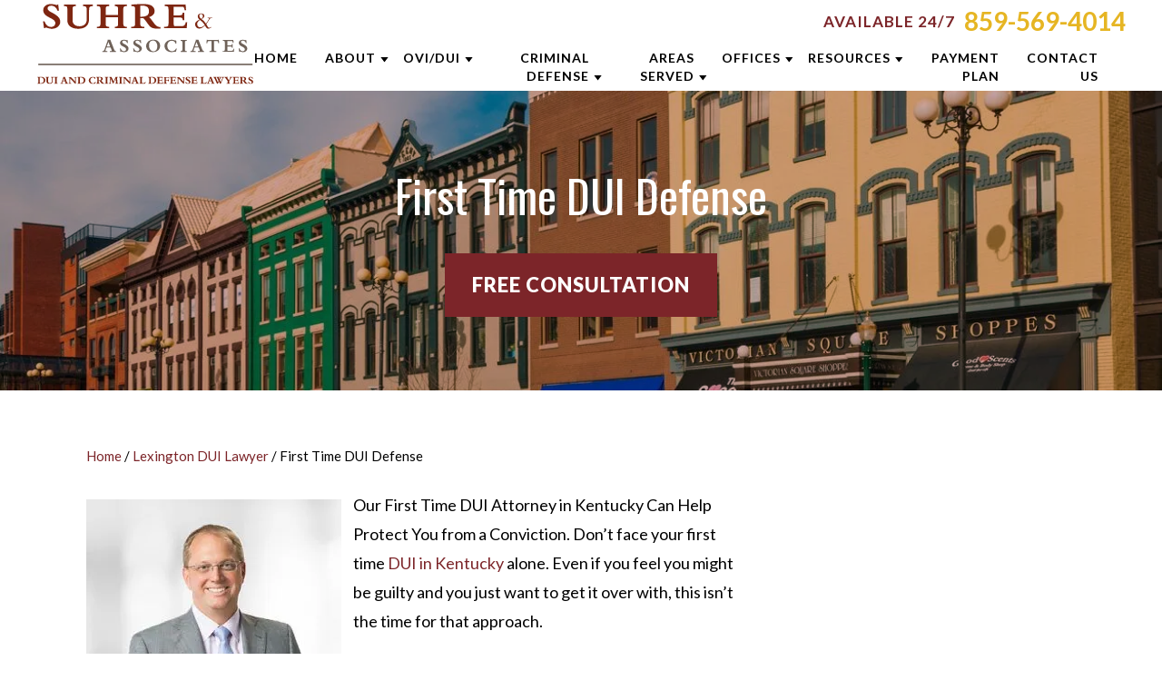

--- FILE ---
content_type: text/html; charset=UTF-8
request_url: https://suhrelawlexington.com/lexington-dui-lawyer/first-time-dui-defense/
body_size: 51911
content:
<!DOCTYPE html> <html lang="en-US"> <head><script>if(navigator.userAgent.match(/MSIE|Internet Explorer/i)||navigator.userAgent.match(/Trident\/7\..*?rv:11/i)){let e=document.location.href;if(!e.match(/[?&]nonitro/)){if(e.indexOf("?")==-1){if(e.indexOf("#")==-1){document.location.href=e+"?nonitro=1"}else{document.location.href=e.replace("#","?nonitro=1#")}}else{if(e.indexOf("#")==-1){document.location.href=e+"&nonitro=1"}else{document.location.href=e.replace("#","&nonitro=1#")}}}}</script><link rel="preconnect" href="https://www.google.com" /><link rel="preconnect" href="https://www.googletagmanager.com" /><link rel="preconnect" href="https://cdn-haooj.nitrocdn.com" /><meta charset="UTF-8" /><meta http-equiv="Content-Type" content="text/html; charset=utf-8" /><meta http-equiv="Content-Style-Type" content="text/css" /><meta name="viewport" content="width=device-width, initial-scale=1, maximum-scale=1, minimum-scale=1" /><meta name="format-detection" content="telephone=no" /><title>Lexington DUI Attorneys - First Time DUI - Suhre &amp; Associates</title><meta name='robots' content='index, follow, max-image-preview:large, max-snippet:-1, max-video-preview:-1' /><meta name="description" content="You don&#039;t have to face your First Time DUI Defense alone. Call today our Lexington experienced attorneys at Suhre &amp; Associates DUI and Criminal Defense Lawyers." /><meta property="og:locale" content="en_US" /><meta property="og:type" content="article" /><meta property="og:title" content="First Time DUI Defense" /><meta property="og:description" content="You don&#039;t have to face your First Time DUI Defense alone. Call today our Lexington experienced attorneys at Suhre &amp; Associates DUI and Criminal Defense Lawyers." /><meta property="og:url" content="https://suhrelawlexington.com/lexington-dui-lawyer/first-time-dui-defense/" /><meta property="og:site_name" content="Suhre &amp; Associates DUI and Criminal Defense Lawyers" /><meta property="article:publisher" content="https://www.facebook.com/CincyDUI" /><meta property="article:modified_time" content="2025-03-06T23:31:04+00:00" /><meta property="og:image" content="https://suhrelawlexington.com/wp-content/uploads/2024/05/First-Time-DUI-Defense.jpg" /><meta property="og:image:width" content="375" /><meta property="og:image:height" content="400" /><meta property="og:image:type" content="image/jpeg" /><meta name="twitter:card" content="summary_large_image" /><meta name="twitter:site" content="@cincinnatidui" /><meta name="twitter:label1" content="Est. reading time" /><meta name="twitter:data1" content="6 minutes" /><meta name="ahrefs-site-verification" content="81464b8087553b5f496a24071f7714da03abd5aea802c3d6613ba7a0937405a6" /><meta name="msapplication-TileImage" content="https://suhrelawlexington.com/wp-content/uploads/2021/08/cropped-favicon-270x270.png" /><meta name="generator" content="NitroPack" /><script>var NPSH,NitroScrollHelper;NPSH=NitroScrollHelper=function(){let e=null;const o=window.sessionStorage.getItem("nitroScrollPos");function t(){let e=JSON.parse(window.sessionStorage.getItem("nitroScrollPos"))||{};if(typeof e!=="object"){e={}}e[document.URL]=window.scrollY;window.sessionStorage.setItem("nitroScrollPos",JSON.stringify(e))}window.addEventListener("scroll",function(){if(e!==null){clearTimeout(e)}e=setTimeout(t,200)},{passive:true});let r={};r.getScrollPos=()=>{if(!o){return 0}const e=JSON.parse(o);return e[document.URL]||0};r.isScrolled=()=>{return r.getScrollPos()>document.documentElement.clientHeight*.5};return r}();</script><script>(function(){var a=false;var e=document.documentElement.classList;var i=navigator.userAgent.toLowerCase();var n=["android","iphone","ipad"];var r=n.length;var o;var d=null;for(var t=0;t<r;t++){o=n[t];if(i.indexOf(o)>-1)d=o;if(e.contains(o)){a=true;e.remove(o)}}if(a&&d){e.add(d);if(d=="iphone"||d=="ipad"){e.add("ios")}}})();</script><script type="text/worker" id="nitro-web-worker">var preloadRequests=0;var remainingCount={};var baseURI="";self.onmessage=function(e){switch(e.data.cmd){case"RESOURCE_PRELOAD":var o=e.data.requestId;remainingCount[o]=0;e.data.resources.forEach(function(e){preload(e,function(o){return function(){console.log(o+" DONE: "+e);if(--remainingCount[o]==0){self.postMessage({cmd:"RESOURCE_PRELOAD",requestId:o})}}}(o));remainingCount[o]++});break;case"SET_BASEURI":baseURI=e.data.uri;break}};async function preload(e,o){if(typeof URL!=="undefined"&&baseURI){try{var a=new URL(e,baseURI);e=a.href}catch(e){console.log("Worker error: "+e.message)}}console.log("Preloading "+e);try{var n=new Request(e,{mode:"no-cors",redirect:"follow"});await fetch(n);o()}catch(a){console.log(a);var r=new XMLHttpRequest;r.responseType="blob";r.onload=o;r.onerror=o;r.open("GET",e,true);r.send()}}</script><script id="nprl">(()=>{if(window.NPRL!=undefined)return;(function(e){var t=e.prototype;t.after||(t.after=function(){var e,t=arguments,n=t.length,r=0,i=this,o=i.parentNode,a=Node,c=String,u=document;if(o!==null){while(r<n){(e=t[r])instanceof a?(i=i.nextSibling)!==null?o.insertBefore(e,i):o.appendChild(e):o.appendChild(u.createTextNode(c(e)));++r}}})})(Element);var e,t;e=t=function(){var t=false;var r=window.URL||window.webkitURL;var i=true;var o=true;var a=2;var c=null;var u=null;var d=true;var s=window.nitroGtmExcludes!=undefined;var l=s?JSON.parse(atob(window.nitroGtmExcludes)).map(e=>new RegExp(e)):[];var f;var m;var v=null;var p=null;var g=null;var h={touch:["touchmove","touchend"],default:["mousemove","click","keydown","wheel"]};var E=true;var y=[];var w=false;var b=[];var S=0;var N=0;var L=false;var T=0;var R=null;var O=false;var A=false;var C=false;var P=[];var I=[];var M=[];var k=[];var x=false;var _={};var j=new Map;var B="noModule"in HTMLScriptElement.prototype;var q=requestAnimationFrame||mozRequestAnimationFrame||webkitRequestAnimationFrame||msRequestAnimationFrame;const D="gtm.js?id=";function H(e,t){if(!_[e]){_[e]=[]}_[e].push(t)}function U(e,t){if(_[e]){var n=0,r=_[e];for(var n=0;n<r.length;n++){r[n].call(this,t)}}}function Y(){(function(e,t){var r=null;var i=function(e){r(e)};var o=null;var a={};var c=null;var u=null;var d=0;e.addEventListener(t,function(r){if(["load","DOMContentLoaded"].indexOf(t)!=-1){if(u){Q(function(){e.triggerNitroEvent(t)})}c=true}else if(t=="readystatechange"){d++;n.ogReadyState=d==1?"interactive":"complete";if(u&&u>=d){n.documentReadyState=n.ogReadyState;Q(function(){e.triggerNitroEvent(t)})}}});e.addEventListener(t+"Nitro",function(e){if(["load","DOMContentLoaded"].indexOf(t)!=-1){if(!c){e.preventDefault();e.stopImmediatePropagation()}else{}u=true}else if(t=="readystatechange"){u=n.documentReadyState=="interactive"?1:2;if(d<u){e.preventDefault();e.stopImmediatePropagation()}}});switch(t){case"load":o="onload";break;case"readystatechange":o="onreadystatechange";break;case"pageshow":o="onpageshow";break;default:o=null;break}if(o){Object.defineProperty(e,o,{get:function(){return r},set:function(n){if(typeof n!=="function"){r=null;e.removeEventListener(t+"Nitro",i)}else{if(!r){e.addEventListener(t+"Nitro",i)}r=n}}})}Object.defineProperty(e,"addEventListener"+t,{value:function(r){if(r!=t||!n.startedScriptLoading||document.currentScript&&document.currentScript.hasAttribute("nitro-exclude")){}else{arguments[0]+="Nitro"}e.ogAddEventListener.apply(e,arguments);a[arguments[1]]=arguments[0]}});Object.defineProperty(e,"removeEventListener"+t,{value:function(t){var n=a[arguments[1]];arguments[0]=n;e.ogRemoveEventListener.apply(e,arguments)}});Object.defineProperty(e,"triggerNitroEvent"+t,{value:function(t,n){n=n||e;var r=new Event(t+"Nitro",{bubbles:true});r.isNitroPack=true;Object.defineProperty(r,"type",{get:function(){return t},set:function(){}});Object.defineProperty(r,"target",{get:function(){return n},set:function(){}});e.dispatchEvent(r)}});if(typeof e.triggerNitroEvent==="undefined"){(function(){var t=e.addEventListener;var n=e.removeEventListener;Object.defineProperty(e,"ogAddEventListener",{value:t});Object.defineProperty(e,"ogRemoveEventListener",{value:n});Object.defineProperty(e,"addEventListener",{value:function(n){var r="addEventListener"+n;if(typeof e[r]!=="undefined"){e[r].apply(e,arguments)}else{t.apply(e,arguments)}},writable:true});Object.defineProperty(e,"removeEventListener",{value:function(t){var r="removeEventListener"+t;if(typeof e[r]!=="undefined"){e[r].apply(e,arguments)}else{n.apply(e,arguments)}}});Object.defineProperty(e,"triggerNitroEvent",{value:function(t,n){var r="triggerNitroEvent"+t;if(typeof e[r]!=="undefined"){e[r].apply(e,arguments)}}})})()}}).apply(null,arguments)}Y(window,"load");Y(window,"pageshow");Y(window,"DOMContentLoaded");Y(document,"DOMContentLoaded");Y(document,"readystatechange");try{var F=new Worker(r.createObjectURL(new Blob([document.getElementById("nitro-web-worker").textContent],{type:"text/javascript"})))}catch(e){var F=new Worker("data:text/javascript;base64,"+btoa(document.getElementById("nitro-web-worker").textContent))}F.onmessage=function(e){if(e.data.cmd=="RESOURCE_PRELOAD"){U(e.data.requestId,e)}};if(typeof document.baseURI!=="undefined"){F.postMessage({cmd:"SET_BASEURI",uri:document.baseURI})}var G=function(e){if(--S==0){Q(K)}};var W=function(e){e.target.removeEventListener("load",W);e.target.removeEventListener("error",W);e.target.removeEventListener("nitroTimeout",W);if(e.type!="nitroTimeout"){clearTimeout(e.target.nitroTimeout)}if(--N==0&&S==0){Q(J)}};var X=function(e){var t=e.textContent;try{var n=r.createObjectURL(new Blob([t.replace(/^(?:<!--)?(.*?)(?:-->)?$/gm,"$1")],{type:"text/javascript"}))}catch(e){var n="data:text/javascript;base64,"+btoa(t.replace(/^(?:<!--)?(.*?)(?:-->)?$/gm,"$1"))}return n};var K=function(){n.documentReadyState="interactive";document.triggerNitroEvent("readystatechange");document.triggerNitroEvent("DOMContentLoaded");if(window.pageYOffset||window.pageXOffset){window.dispatchEvent(new Event("scroll"))}A=true;Q(function(){if(N==0){Q(J)}Q($)})};var J=function(){if(!A||O)return;O=true;R.disconnect();en();n.documentReadyState="complete";document.triggerNitroEvent("readystatechange");window.triggerNitroEvent("load",document);window.triggerNitroEvent("pageshow",document);if(window.pageYOffset||window.pageXOffset||location.hash){let e=typeof history.scrollRestoration!=="undefined"&&history.scrollRestoration=="auto";if(e&&typeof NPSH!=="undefined"&&NPSH.getScrollPos()>0&&window.pageYOffset>document.documentElement.clientHeight*.5){window.scrollTo(0,NPSH.getScrollPos())}else if(location.hash){try{let e=document.querySelector(location.hash);if(e){e.scrollIntoView()}}catch(e){}}}var e=null;if(a==1){e=eo}else{e=eu}Q(e)};var Q=function(e){setTimeout(e,0)};var V=function(e){if(e.type=="touchend"||e.type=="click"){g=e}};var $=function(){if(d&&g){setTimeout(function(e){return function(){var t=function(e,t,n){var r=new Event(e,{bubbles:true,cancelable:true});if(e=="click"){r.clientX=t;r.clientY=n}else{r.touches=[{clientX:t,clientY:n}]}return r};var n;if(e.type=="touchend"){var r=e.changedTouches[0];n=document.elementFromPoint(r.clientX,r.clientY);n.dispatchEvent(t("touchstart"),r.clientX,r.clientY);n.dispatchEvent(t("touchend"),r.clientX,r.clientY);n.dispatchEvent(t("click"),r.clientX,r.clientY)}else if(e.type=="click"){n=document.elementFromPoint(e.clientX,e.clientY);n.dispatchEvent(t("click"),e.clientX,e.clientY)}}}(g),150);g=null}};var z=function(e){if(e.tagName=="SCRIPT"&&!e.hasAttribute("data-nitro-for-id")&&!e.hasAttribute("nitro-document-write")||e.tagName=="IMG"&&(e.hasAttribute("src")||e.hasAttribute("srcset"))||e.tagName=="IFRAME"&&e.hasAttribute("src")||e.tagName=="LINK"&&e.hasAttribute("href")&&e.hasAttribute("rel")&&e.getAttribute("rel")=="stylesheet"){if(e.tagName==="IFRAME"&&e.src.indexOf("about:blank")>-1){return}var t="";switch(e.tagName){case"LINK":t=e.href;break;case"IMG":if(k.indexOf(e)>-1)return;t=e.srcset||e.src;break;default:t=e.src;break}var n=e.getAttribute("type");if(!t&&e.tagName!=="SCRIPT")return;if((e.tagName=="IMG"||e.tagName=="LINK")&&(t.indexOf("data:")===0||t.indexOf("blob:")===0))return;if(e.tagName=="SCRIPT"&&n&&n!=="text/javascript"&&n!=="application/javascript"){if(n!=="module"||!B)return}if(e.tagName==="SCRIPT"){if(k.indexOf(e)>-1)return;if(e.noModule&&B){return}let t=null;if(document.currentScript){if(document.currentScript.src&&document.currentScript.src.indexOf(D)>-1){t=document.currentScript}if(document.currentScript.hasAttribute("data-nitro-gtm-id")){e.setAttribute("data-nitro-gtm-id",document.currentScript.getAttribute("data-nitro-gtm-id"))}}else if(window.nitroCurrentScript){if(window.nitroCurrentScript.src&&window.nitroCurrentScript.src.indexOf(D)>-1){t=window.nitroCurrentScript}}if(t&&s){let n=false;for(const t of l){n=e.src?t.test(e.src):t.test(e.textContent);if(n){break}}if(!n){e.type="text/googletagmanagerscript";let n=t.hasAttribute("data-nitro-gtm-id")?t.getAttribute("data-nitro-gtm-id"):t.id;if(!j.has(n)){j.set(n,[])}let r=j.get(n);r.push(e);return}}if(!e.src){if(e.textContent.length>0){e.textContent+="\n;if(document.currentScript.nitroTimeout) {clearTimeout(document.currentScript.nitroTimeout);}; setTimeout(function() { this.dispatchEvent(new Event('load')); }.bind(document.currentScript), 0);"}else{return}}else{}k.push(e)}if(!e.hasOwnProperty("nitroTimeout")){N++;e.addEventListener("load",W,true);e.addEventListener("error",W,true);e.addEventListener("nitroTimeout",W,true);e.nitroTimeout=setTimeout(function(){console.log("Resource timed out",e);e.dispatchEvent(new Event("nitroTimeout"))},5e3)}}};var Z=function(e){if(e.hasOwnProperty("nitroTimeout")&&e.nitroTimeout){clearTimeout(e.nitroTimeout);e.nitroTimeout=null;e.dispatchEvent(new Event("nitroTimeout"))}};document.documentElement.addEventListener("load",function(e){if(e.target.tagName=="SCRIPT"||e.target.tagName=="IMG"){k.push(e.target)}},true);document.documentElement.addEventListener("error",function(e){if(e.target.tagName=="SCRIPT"||e.target.tagName=="IMG"){k.push(e.target)}},true);var ee=["appendChild","replaceChild","insertBefore","prepend","append","before","after","replaceWith","insertAdjacentElement"];var et=function(){if(s){window._nitro_setTimeout=window.setTimeout;window.setTimeout=function(e,t,...n){let r=document.currentScript||window.nitroCurrentScript;if(!r||r.src&&r.src.indexOf(D)==-1){return window._nitro_setTimeout.call(window,e,t,...n)}return window._nitro_setTimeout.call(window,function(e,t){return function(...n){window.nitroCurrentScript=e;t(...n)}}(r,e),t,...n)}}ee.forEach(function(e){HTMLElement.prototype["og"+e]=HTMLElement.prototype[e];HTMLElement.prototype[e]=function(...t){if(this.parentNode||this===document.documentElement){switch(e){case"replaceChild":case"insertBefore":t.pop();break;case"insertAdjacentElement":t.shift();break}t.forEach(function(e){if(!e)return;if(e.tagName=="SCRIPT"){z(e)}else{if(e.children&&e.children.length>0){e.querySelectorAll("script").forEach(z)}}})}return this["og"+e].apply(this,arguments)}})};var en=function(){if(s&&typeof window._nitro_setTimeout==="function"){window.setTimeout=window._nitro_setTimeout}ee.forEach(function(e){HTMLElement.prototype[e]=HTMLElement.prototype["og"+e]})};var er=async function(){if(o){ef(f);ef(V);if(v){clearTimeout(v);v=null}}if(T===1){L=true;return}else if(T===0){T=-1}n.startedScriptLoading=true;Object.defineProperty(document,"readyState",{get:function(){return n.documentReadyState},set:function(){}});var e=document.documentElement;var t={attributes:true,attributeFilter:["src"],childList:true,subtree:true};R=new MutationObserver(function(e,t){e.forEach(function(e){if(e.type=="childList"&&e.addedNodes.length>0){e.addedNodes.forEach(function(e){if(!document.documentElement.contains(e)){return}if(e.tagName=="IMG"||e.tagName=="IFRAME"||e.tagName=="LINK"){z(e)}})}if(e.type=="childList"&&e.removedNodes.length>0){e.removedNodes.forEach(function(e){if(e.tagName=="IFRAME"||e.tagName=="LINK"){Z(e)}})}if(e.type=="attributes"){var t=e.target;if(!document.documentElement.contains(t)){return}if(t.tagName=="IFRAME"||t.tagName=="LINK"||t.tagName=="IMG"||t.tagName=="SCRIPT"){z(t)}}})});R.observe(e,t);if(!s){et()}await Promise.all(P);var r=b.shift();var i=null;var a=false;while(r){var c;var u=JSON.parse(atob(r.meta));var d=u.delay;if(r.type=="inline"){var l=document.getElementById(r.id);if(l){l.remove()}else{r=b.shift();continue}c=X(l);if(c===false){r=b.shift();continue}}else{c=r.src}if(!a&&r.type!="inline"&&(typeof u.attributes.async!="undefined"||typeof u.attributes.defer!="undefined")){if(i===null){i=r}else if(i===r){a=true}if(!a){b.push(r);r=b.shift();continue}}var m=document.createElement("script");m.src=c;m.setAttribute("data-nitro-for-id",r.id);for(var p in u.attributes){try{if(u.attributes[p]===false){m.setAttribute(p,"")}else{m.setAttribute(p,u.attributes[p])}}catch(e){console.log("Error while setting script attribute",m,e)}}m.async=false;if(u.canonicalLink!=""&&Object.getOwnPropertyDescriptor(m,"src")?.configurable!==false){(e=>{Object.defineProperty(m,"src",{get:function(){return e.canonicalLink},set:function(){}})})(u)}if(d){setTimeout((function(e,t){var n=document.querySelector("[data-nitro-marker-id='"+t+"']");if(n){n.after(e)}else{document.head.appendChild(e)}}).bind(null,m,r.id),d)}else{m.addEventListener("load",G);m.addEventListener("error",G);if(!m.noModule||!B){S++}var g=document.querySelector("[data-nitro-marker-id='"+r.id+"']");if(g){Q(function(e,t){return function(){e.after(t)}}(g,m))}else{Q(function(e){return function(){document.head.appendChild(e)}}(m))}}r=b.shift()}};var ei=function(){var e=document.getElementById("nitro-deferred-styles");var t=document.createElement("div");t.innerHTML=e.textContent;return t};var eo=async function(e){isPreload=e&&e.type=="NitroPreload";if(!isPreload){T=-1;E=false;if(o){ef(f);ef(V);if(v){clearTimeout(v);v=null}}}if(w===false){var t=ei();let e=t.querySelectorAll('style,link[rel="stylesheet"]');w=e.length;if(w){let e=document.getElementById("nitro-deferred-styles-marker");e.replaceWith.apply(e,t.childNodes)}else if(isPreload){Q(ed)}else{es()}}else if(w===0&&!isPreload){es()}};var ea=function(){var e=ei();var t=e.childNodes;var n;var r=[];for(var i=0;i<t.length;i++){n=t[i];if(n.href){r.push(n.href)}}var o="css-preload";H(o,function(e){eo(new Event("NitroPreload"))});if(r.length){F.postMessage({cmd:"RESOURCE_PRELOAD",resources:r,requestId:o})}else{Q(function(){U(o)})}};var ec=function(){if(T===-1)return;T=1;var e=[];var t,n;for(var r=0;r<b.length;r++){t=b[r];if(t.type!="inline"){if(t.src){n=JSON.parse(atob(t.meta));if(n.delay)continue;if(n.attributes.type&&n.attributes.type=="module"&&!B)continue;e.push(t.src)}}}if(e.length){var i="js-preload";H(i,function(e){T=2;if(L){Q(er)}});F.postMessage({cmd:"RESOURCE_PRELOAD",resources:e,requestId:i})}};var eu=function(){while(I.length){style=I.shift();if(style.hasAttribute("nitropack-onload")){style.setAttribute("onload",style.getAttribute("nitropack-onload"));Q(function(e){return function(){e.dispatchEvent(new Event("load"))}}(style))}}while(M.length){style=M.shift();if(style.hasAttribute("nitropack-onerror")){style.setAttribute("onerror",style.getAttribute("nitropack-onerror"));Q(function(e){return function(){e.dispatchEvent(new Event("error"))}}(style))}}};var ed=function(){if(!x){if(i){Q(function(){var e=document.getElementById("nitro-critical-css");if(e){e.remove()}})}x=true;onStylesLoadEvent=new Event("NitroStylesLoaded");onStylesLoadEvent.isNitroPack=true;window.dispatchEvent(onStylesLoadEvent)}};var es=function(){if(a==2){Q(er)}else{eu()}};var el=function(e){m.forEach(function(t){document.addEventListener(t,e,true)})};var ef=function(e){m.forEach(function(t){document.removeEventListener(t,e,true)})};if(s){et()}return{setAutoRemoveCriticalCss:function(e){i=e},registerScript:function(e,t,n){b.push({type:"remote",src:e,id:t,meta:n})},registerInlineScript:function(e,t){b.push({type:"inline",id:e,meta:t})},registerStyle:function(e,t,n){y.push({href:e,rel:t,media:n})},onLoadStyle:function(e){I.push(e);if(w!==false&&--w==0){Q(ed);if(E){E=false}else{es()}}},onErrorStyle:function(e){M.push(e);if(w!==false&&--w==0){Q(ed);if(E){E=false}else{es()}}},loadJs:function(e,t){if(!e.src){var n=X(e);if(n!==false){e.src=n;e.textContent=""}}if(t){Q(function(e,t){return function(){e.after(t)}}(t,e))}else{Q(function(e){return function(){document.head.appendChild(e)}}(e))}},loadQueuedResources:async function(){window.dispatchEvent(new Event("NitroBootStart"));if(p){clearTimeout(p);p=null}window.removeEventListener("load",e.loadQueuedResources);f=a==1?er:eo;if(!o||g){Q(f)}else{if(navigator.userAgent.indexOf(" Edge/")==-1){ea();H("css-preload",ec)}el(f);if(u){if(c){v=setTimeout(f,c)}}else{}}},fontPreload:function(e){var t="critical-fonts";H(t,function(e){document.getElementById("nitro-critical-fonts").type="text/css"});F.postMessage({cmd:"RESOURCE_PRELOAD",resources:e,requestId:t})},boot:function(){if(t)return;t=true;C=typeof NPSH!=="undefined"&&NPSH.isScrolled();let n=document.prerendering;if(location.hash||C||n){o=false}m=h.default.concat(h.touch);p=setTimeout(e.loadQueuedResources,1500);el(V);if(C){e.loadQueuedResources()}else{window.addEventListener("load",e.loadQueuedResources)}},addPrerequisite:function(e){P.push(e)},getTagManagerNodes:function(e){if(!e)return j;return j.get(e)??[]}}}();var n,r;n=r=function(){var t=document.write;return{documentWrite:function(n,r){if(n&&n.hasAttribute("nitro-exclude")){return t.call(document,r)}var i=null;if(n.documentWriteContainer){i=n.documentWriteContainer}else{i=document.createElement("span");n.documentWriteContainer=i}var o=null;if(n){if(n.hasAttribute("data-nitro-for-id")){o=document.querySelector('template[data-nitro-marker-id="'+n.getAttribute("data-nitro-for-id")+'"]')}else{o=n}}i.innerHTML+=r;i.querySelectorAll("script").forEach(function(e){e.setAttribute("nitro-document-write","")});if(!i.parentNode){if(o){o.parentNode.insertBefore(i,o)}else{document.body.appendChild(i)}}var a=document.createElement("span");a.innerHTML=r;var c=a.querySelectorAll("script");if(c.length){c.forEach(function(t){var n=t.getAttributeNames();var r=document.createElement("script");n.forEach(function(e){r.setAttribute(e,t.getAttribute(e))});r.async=false;if(!t.src&&t.textContent){r.textContent=t.textContent}e.loadJs(r,o)})}},TrustLogo:function(e,t){var n=document.getElementById(e);var r=document.createElement("img");r.src=t;n.parentNode.insertBefore(r,n)},documentReadyState:"loading",ogReadyState:document.readyState,startedScriptLoading:false,loadScriptDelayed:function(e,t){setTimeout(function(){var t=document.createElement("script");t.src=e;document.head.appendChild(t)},t)}}}();document.write=function(e){n.documentWrite(document.currentScript,e)};document.writeln=function(e){n.documentWrite(document.currentScript,e+"\n")};window.NPRL=e;window.NitroResourceLoader=t;window.NPh=n;window.NitroPackHelper=r})();</script><template id="nitro-deferred-styles-marker"></template><style id="nitro-fonts">@font-face{font-family:"Lato";font-style:normal;font-weight:100;font-display:swap;src:url("https://fonts.gstatic.com/s/lato/v25/S6u8w4BMUTPHh30AUi-qNiXg7eU0.woff2") format("woff2");unicode-range:U+0100-02BA,U+02BD-02C5,U+02C7-02CC,U+02CE-02D7,U+02DD-02FF,U+0304,U+0308,U+0329,U+1D00-1DBF,U+1E00-1E9F,U+1EF2-1EFF,U+2020,U+20A0-20AB,U+20AD-20C0,U+2113,U+2C60-2C7F,U+A720-A7FF}@font-face{font-family:"Lato";font-style:normal;font-weight:100;font-display:swap;src:url("https://fonts.gstatic.com/s/lato/v25/S6u8w4BMUTPHh30AXC-qNiXg7Q.woff2") format("woff2");unicode-range:U+0000-00FF,U+0131,U+0152-0153,U+02BB-02BC,U+02C6,U+02DA,U+02DC,U+0304,U+0308,U+0329,U+2000-206F,U+20AC,U+2122,U+2191,U+2193,U+2212,U+2215,U+FEFF,U+FFFD}@font-face{font-family:"Lato";font-style:normal;font-weight:300;font-display:swap;src:url("https://fonts.gstatic.com/s/lato/v25/S6u9w4BMUTPHh7USSwaPGQ3q5d0N7w.woff2") format("woff2");unicode-range:U+0100-02BA,U+02BD-02C5,U+02C7-02CC,U+02CE-02D7,U+02DD-02FF,U+0304,U+0308,U+0329,U+1D00-1DBF,U+1E00-1E9F,U+1EF2-1EFF,U+2020,U+20A0-20AB,U+20AD-20C0,U+2113,U+2C60-2C7F,U+A720-A7FF}@font-face{font-family:"Lato";font-style:normal;font-weight:300;font-display:swap;src:url("https://fonts.gstatic.com/s/lato/v25/S6u9w4BMUTPHh7USSwiPGQ3q5d0.woff2") format("woff2");unicode-range:U+0000-00FF,U+0131,U+0152-0153,U+02BB-02BC,U+02C6,U+02DA,U+02DC,U+0304,U+0308,U+0329,U+2000-206F,U+20AC,U+2122,U+2191,U+2193,U+2212,U+2215,U+FEFF,U+FFFD}@font-face{font-family:"Lato";font-style:normal;font-weight:400;font-display:swap;src:url("https://fonts.gstatic.com/s/lato/v25/S6uyw4BMUTPHjxAwXiWtFCfQ7A.woff2") format("woff2");unicode-range:U+0100-02BA,U+02BD-02C5,U+02C7-02CC,U+02CE-02D7,U+02DD-02FF,U+0304,U+0308,U+0329,U+1D00-1DBF,U+1E00-1E9F,U+1EF2-1EFF,U+2020,U+20A0-20AB,U+20AD-20C0,U+2113,U+2C60-2C7F,U+A720-A7FF}@font-face{font-family:"Lato";font-style:normal;font-weight:400;font-display:swap;src:url("https://fonts.gstatic.com/s/lato/v25/S6uyw4BMUTPHjx4wXiWtFCc.woff2") format("woff2");unicode-range:U+0000-00FF,U+0131,U+0152-0153,U+02BB-02BC,U+02C6,U+02DA,U+02DC,U+0304,U+0308,U+0329,U+2000-206F,U+20AC,U+2122,U+2191,U+2193,U+2212,U+2215,U+FEFF,U+FFFD}@font-face{font-family:"Lato";font-style:normal;font-weight:700;font-display:swap;src:url("https://fonts.gstatic.com/s/lato/v25/S6u9w4BMUTPHh6UVSwaPGQ3q5d0N7w.woff2") format("woff2");unicode-range:U+0100-02BA,U+02BD-02C5,U+02C7-02CC,U+02CE-02D7,U+02DD-02FF,U+0304,U+0308,U+0329,U+1D00-1DBF,U+1E00-1E9F,U+1EF2-1EFF,U+2020,U+20A0-20AB,U+20AD-20C0,U+2113,U+2C60-2C7F,U+A720-A7FF}@font-face{font-family:"Lato";font-style:normal;font-weight:700;font-display:swap;src:url("https://fonts.gstatic.com/s/lato/v25/S6u9w4BMUTPHh6UVSwiPGQ3q5d0.woff2") format("woff2");unicode-range:U+0000-00FF,U+0131,U+0152-0153,U+02BB-02BC,U+02C6,U+02DA,U+02DC,U+0304,U+0308,U+0329,U+2000-206F,U+20AC,U+2122,U+2191,U+2193,U+2212,U+2215,U+FEFF,U+FFFD}@font-face{font-family:"Lato";font-style:normal;font-weight:900;font-display:swap;src:url("https://fonts.gstatic.com/s/lato/v25/S6u9w4BMUTPHh50XSwaPGQ3q5d0N7w.woff2") format("woff2");unicode-range:U+0100-02BA,U+02BD-02C5,U+02C7-02CC,U+02CE-02D7,U+02DD-02FF,U+0304,U+0308,U+0329,U+1D00-1DBF,U+1E00-1E9F,U+1EF2-1EFF,U+2020,U+20A0-20AB,U+20AD-20C0,U+2113,U+2C60-2C7F,U+A720-A7FF}@font-face{font-family:"Lato";font-style:normal;font-weight:900;font-display:swap;src:url("https://fonts.gstatic.com/s/lato/v25/S6u9w4BMUTPHh50XSwiPGQ3q5d0.woff2") format("woff2");unicode-range:U+0000-00FF,U+0131,U+0152-0153,U+02BB-02BC,U+02C6,U+02DA,U+02DC,U+0304,U+0308,U+0329,U+2000-206F,U+20AC,U+2122,U+2191,U+2193,U+2212,U+2215,U+FEFF,U+FFFD}@font-face{font-family:"Oswald";font-style:normal;font-weight:200;font-display:swap;src:url("https://fonts.gstatic.com/s/oswald/v57/TK3iWkUHHAIjg752FD8Gl-1PK62t.woff2") format("woff2");unicode-range:U+0460-052F,U+1C80-1C8A,U+20B4,U+2DE0-2DFF,U+A640-A69F,U+FE2E-FE2F}@font-face{font-family:"Oswald";font-style:normal;font-weight:200;font-display:swap;src:url("https://fonts.gstatic.com/s/oswald/v57/TK3iWkUHHAIjg752HT8Gl-1PK62t.woff2") format("woff2");unicode-range:U+0301,U+0400-045F,U+0490-0491,U+04B0-04B1,U+2116}@font-face{font-family:"Oswald";font-style:normal;font-weight:200;font-display:swap;src:url("https://fonts.gstatic.com/s/oswald/v57/TK3iWkUHHAIjg752Fj8Gl-1PK62t.woff2") format("woff2");unicode-range:U+0102-0103,U+0110-0111,U+0128-0129,U+0168-0169,U+01A0-01A1,U+01AF-01B0,U+0300-0301,U+0303-0304,U+0308-0309,U+0323,U+0329,U+1EA0-1EF9,U+20AB}@font-face{font-family:"Oswald";font-style:normal;font-weight:200;font-display:swap;src:url("https://fonts.gstatic.com/s/oswald/v57/TK3iWkUHHAIjg752Fz8Gl-1PK62t.woff2") format("woff2");unicode-range:U+0100-02BA,U+02BD-02C5,U+02C7-02CC,U+02CE-02D7,U+02DD-02FF,U+0304,U+0308,U+0329,U+1D00-1DBF,U+1E00-1E9F,U+1EF2-1EFF,U+2020,U+20A0-20AB,U+20AD-20C0,U+2113,U+2C60-2C7F,U+A720-A7FF}@font-face{font-family:"Oswald";font-style:normal;font-weight:200;font-display:swap;src:url("https://fonts.gstatic.com/s/oswald/v57/TK3iWkUHHAIjg752GT8Gl-1PKw.woff2") format("woff2");unicode-range:U+0000-00FF,U+0131,U+0152-0153,U+02BB-02BC,U+02C6,U+02DA,U+02DC,U+0304,U+0308,U+0329,U+2000-206F,U+20AC,U+2122,U+2191,U+2193,U+2212,U+2215,U+FEFF,U+FFFD}@font-face{font-family:"Oswald";font-style:normal;font-weight:300;font-display:swap;src:url("https://fonts.gstatic.com/s/oswald/v57/TK3iWkUHHAIjg752FD8Gl-1PK62t.woff2") format("woff2");unicode-range:U+0460-052F,U+1C80-1C8A,U+20B4,U+2DE0-2DFF,U+A640-A69F,U+FE2E-FE2F}@font-face{font-family:"Oswald";font-style:normal;font-weight:300;font-display:swap;src:url("https://fonts.gstatic.com/s/oswald/v57/TK3iWkUHHAIjg752HT8Gl-1PK62t.woff2") format("woff2");unicode-range:U+0301,U+0400-045F,U+0490-0491,U+04B0-04B1,U+2116}@font-face{font-family:"Oswald";font-style:normal;font-weight:300;font-display:swap;src:url("https://fonts.gstatic.com/s/oswald/v57/TK3iWkUHHAIjg752Fj8Gl-1PK62t.woff2") format("woff2");unicode-range:U+0102-0103,U+0110-0111,U+0128-0129,U+0168-0169,U+01A0-01A1,U+01AF-01B0,U+0300-0301,U+0303-0304,U+0308-0309,U+0323,U+0329,U+1EA0-1EF9,U+20AB}@font-face{font-family:"Oswald";font-style:normal;font-weight:300;font-display:swap;src:url("https://fonts.gstatic.com/s/oswald/v57/TK3iWkUHHAIjg752Fz8Gl-1PK62t.woff2") format("woff2");unicode-range:U+0100-02BA,U+02BD-02C5,U+02C7-02CC,U+02CE-02D7,U+02DD-02FF,U+0304,U+0308,U+0329,U+1D00-1DBF,U+1E00-1E9F,U+1EF2-1EFF,U+2020,U+20A0-20AB,U+20AD-20C0,U+2113,U+2C60-2C7F,U+A720-A7FF}@font-face{font-family:"Oswald";font-style:normal;font-weight:300;font-display:swap;src:url("https://fonts.gstatic.com/s/oswald/v57/TK3iWkUHHAIjg752GT8Gl-1PKw.woff2") format("woff2");unicode-range:U+0000-00FF,U+0131,U+0152-0153,U+02BB-02BC,U+02C6,U+02DA,U+02DC,U+0304,U+0308,U+0329,U+2000-206F,U+20AC,U+2122,U+2191,U+2193,U+2212,U+2215,U+FEFF,U+FFFD}@font-face{font-family:"Oswald";font-style:normal;font-weight:400;font-display:swap;src:url("https://fonts.gstatic.com/s/oswald/v57/TK3iWkUHHAIjg752FD8Gl-1PK62t.woff2") format("woff2");unicode-range:U+0460-052F,U+1C80-1C8A,U+20B4,U+2DE0-2DFF,U+A640-A69F,U+FE2E-FE2F}@font-face{font-family:"Oswald";font-style:normal;font-weight:400;font-display:swap;src:url("https://fonts.gstatic.com/s/oswald/v57/TK3iWkUHHAIjg752HT8Gl-1PK62t.woff2") format("woff2");unicode-range:U+0301,U+0400-045F,U+0490-0491,U+04B0-04B1,U+2116}@font-face{font-family:"Oswald";font-style:normal;font-weight:400;font-display:swap;src:url("https://fonts.gstatic.com/s/oswald/v57/TK3iWkUHHAIjg752Fj8Gl-1PK62t.woff2") format("woff2");unicode-range:U+0102-0103,U+0110-0111,U+0128-0129,U+0168-0169,U+01A0-01A1,U+01AF-01B0,U+0300-0301,U+0303-0304,U+0308-0309,U+0323,U+0329,U+1EA0-1EF9,U+20AB}@font-face{font-family:"Oswald";font-style:normal;font-weight:400;font-display:swap;src:url("https://fonts.gstatic.com/s/oswald/v57/TK3iWkUHHAIjg752Fz8Gl-1PK62t.woff2") format("woff2");unicode-range:U+0100-02BA,U+02BD-02C5,U+02C7-02CC,U+02CE-02D7,U+02DD-02FF,U+0304,U+0308,U+0329,U+1D00-1DBF,U+1E00-1E9F,U+1EF2-1EFF,U+2020,U+20A0-20AB,U+20AD-20C0,U+2113,U+2C60-2C7F,U+A720-A7FF}@font-face{font-family:"Oswald";font-style:normal;font-weight:400;font-display:swap;src:url("https://fonts.gstatic.com/s/oswald/v57/TK3iWkUHHAIjg752GT8Gl-1PKw.woff2") format("woff2");unicode-range:U+0000-00FF,U+0131,U+0152-0153,U+02BB-02BC,U+02C6,U+02DA,U+02DC,U+0304,U+0308,U+0329,U+2000-206F,U+20AC,U+2122,U+2191,U+2193,U+2212,U+2215,U+FEFF,U+FFFD}@font-face{font-family:"Oswald";font-style:normal;font-weight:500;font-display:swap;src:url("https://fonts.gstatic.com/s/oswald/v57/TK3iWkUHHAIjg752FD8Gl-1PK62t.woff2") format("woff2");unicode-range:U+0460-052F,U+1C80-1C8A,U+20B4,U+2DE0-2DFF,U+A640-A69F,U+FE2E-FE2F}@font-face{font-family:"Oswald";font-style:normal;font-weight:500;font-display:swap;src:url("https://fonts.gstatic.com/s/oswald/v57/TK3iWkUHHAIjg752HT8Gl-1PK62t.woff2") format("woff2");unicode-range:U+0301,U+0400-045F,U+0490-0491,U+04B0-04B1,U+2116}@font-face{font-family:"Oswald";font-style:normal;font-weight:500;font-display:swap;src:url("https://fonts.gstatic.com/s/oswald/v57/TK3iWkUHHAIjg752Fj8Gl-1PK62t.woff2") format("woff2");unicode-range:U+0102-0103,U+0110-0111,U+0128-0129,U+0168-0169,U+01A0-01A1,U+01AF-01B0,U+0300-0301,U+0303-0304,U+0308-0309,U+0323,U+0329,U+1EA0-1EF9,U+20AB}@font-face{font-family:"Oswald";font-style:normal;font-weight:500;font-display:swap;src:url("https://fonts.gstatic.com/s/oswald/v57/TK3iWkUHHAIjg752Fz8Gl-1PK62t.woff2") format("woff2");unicode-range:U+0100-02BA,U+02BD-02C5,U+02C7-02CC,U+02CE-02D7,U+02DD-02FF,U+0304,U+0308,U+0329,U+1D00-1DBF,U+1E00-1E9F,U+1EF2-1EFF,U+2020,U+20A0-20AB,U+20AD-20C0,U+2113,U+2C60-2C7F,U+A720-A7FF}@font-face{font-family:"Oswald";font-style:normal;font-weight:500;font-display:swap;src:url("https://fonts.gstatic.com/s/oswald/v57/TK3iWkUHHAIjg752GT8Gl-1PKw.woff2") format("woff2");unicode-range:U+0000-00FF,U+0131,U+0152-0153,U+02BB-02BC,U+02C6,U+02DA,U+02DC,U+0304,U+0308,U+0329,U+2000-206F,U+20AC,U+2122,U+2191,U+2193,U+2212,U+2215,U+FEFF,U+FFFD}@font-face{font-family:"Oswald";font-style:normal;font-weight:600;font-display:swap;src:url("https://fonts.gstatic.com/s/oswald/v57/TK3iWkUHHAIjg752FD8Gl-1PK62t.woff2") format("woff2");unicode-range:U+0460-052F,U+1C80-1C8A,U+20B4,U+2DE0-2DFF,U+A640-A69F,U+FE2E-FE2F}@font-face{font-family:"Oswald";font-style:normal;font-weight:600;font-display:swap;src:url("https://fonts.gstatic.com/s/oswald/v57/TK3iWkUHHAIjg752HT8Gl-1PK62t.woff2") format("woff2");unicode-range:U+0301,U+0400-045F,U+0490-0491,U+04B0-04B1,U+2116}@font-face{font-family:"Oswald";font-style:normal;font-weight:600;font-display:swap;src:url("https://fonts.gstatic.com/s/oswald/v57/TK3iWkUHHAIjg752Fj8Gl-1PK62t.woff2") format("woff2");unicode-range:U+0102-0103,U+0110-0111,U+0128-0129,U+0168-0169,U+01A0-01A1,U+01AF-01B0,U+0300-0301,U+0303-0304,U+0308-0309,U+0323,U+0329,U+1EA0-1EF9,U+20AB}@font-face{font-family:"Oswald";font-style:normal;font-weight:600;font-display:swap;src:url("https://fonts.gstatic.com/s/oswald/v57/TK3iWkUHHAIjg752Fz8Gl-1PK62t.woff2") format("woff2");unicode-range:U+0100-02BA,U+02BD-02C5,U+02C7-02CC,U+02CE-02D7,U+02DD-02FF,U+0304,U+0308,U+0329,U+1D00-1DBF,U+1E00-1E9F,U+1EF2-1EFF,U+2020,U+20A0-20AB,U+20AD-20C0,U+2113,U+2C60-2C7F,U+A720-A7FF}@font-face{font-family:"Oswald";font-style:normal;font-weight:600;font-display:swap;src:url("https://fonts.gstatic.com/s/oswald/v57/TK3iWkUHHAIjg752GT8Gl-1PKw.woff2") format("woff2");unicode-range:U+0000-00FF,U+0131,U+0152-0153,U+02BB-02BC,U+02C6,U+02DA,U+02DC,U+0304,U+0308,U+0329,U+2000-206F,U+20AC,U+2122,U+2191,U+2193,U+2212,U+2215,U+FEFF,U+FFFD}@font-face{font-family:"Oswald";font-style:normal;font-weight:700;font-display:swap;src:url("https://fonts.gstatic.com/s/oswald/v57/TK3iWkUHHAIjg752FD8Gl-1PK62t.woff2") format("woff2");unicode-range:U+0460-052F,U+1C80-1C8A,U+20B4,U+2DE0-2DFF,U+A640-A69F,U+FE2E-FE2F}@font-face{font-family:"Oswald";font-style:normal;font-weight:700;font-display:swap;src:url("https://fonts.gstatic.com/s/oswald/v57/TK3iWkUHHAIjg752HT8Gl-1PK62t.woff2") format("woff2");unicode-range:U+0301,U+0400-045F,U+0490-0491,U+04B0-04B1,U+2116}@font-face{font-family:"Oswald";font-style:normal;font-weight:700;font-display:swap;src:url("https://fonts.gstatic.com/s/oswald/v57/TK3iWkUHHAIjg752Fj8Gl-1PK62t.woff2") format("woff2");unicode-range:U+0102-0103,U+0110-0111,U+0128-0129,U+0168-0169,U+01A0-01A1,U+01AF-01B0,U+0300-0301,U+0303-0304,U+0308-0309,U+0323,U+0329,U+1EA0-1EF9,U+20AB}@font-face{font-family:"Oswald";font-style:normal;font-weight:700;font-display:swap;src:url("https://fonts.gstatic.com/s/oswald/v57/TK3iWkUHHAIjg752Fz8Gl-1PK62t.woff2") format("woff2");unicode-range:U+0100-02BA,U+02BD-02C5,U+02C7-02CC,U+02CE-02D7,U+02DD-02FF,U+0304,U+0308,U+0329,U+1D00-1DBF,U+1E00-1E9F,U+1EF2-1EFF,U+2020,U+20A0-20AB,U+20AD-20C0,U+2113,U+2C60-2C7F,U+A720-A7FF}@font-face{font-family:"Oswald";font-style:normal;font-weight:700;font-display:swap;src:url("https://fonts.gstatic.com/s/oswald/v57/TK3iWkUHHAIjg752GT8Gl-1PKw.woff2") format("woff2");unicode-range:U+0000-00FF,U+0131,U+0152-0153,U+02BB-02BC,U+02C6,U+02DA,U+02DC,U+0304,U+0308,U+0329,U+2000-206F,U+20AC,U+2122,U+2191,U+2193,U+2212,U+2215,U+FEFF,U+FFFD}</style><style type="text/css" id="nitro-critical-css">:root{--rpi-logo-g:url("data:image/svg+xml;utf8,%3Csvg xmlns=\'http://www.w3.org/2000/svg\' viewBox=\'0 0 512 512\'%3E%3Cpath d=\'M482.56 261.36c0-16.73-1.5-32.83-4.29-48.27H256v91.29h127.01c-5.47 29.5-22.1 54.49-47.09 71.23v59.21h76.27c44.63-41.09 70.37-101.59 70.37-173.46z\' fill=\'%234285f4\'/%3E%3Cpath d=\'M256 492c63.72 0 117.14-21.13 156.19-57.18l-76.27-59.21c-21.13 14.16-48.17 22.53-79.92 22.53-61.47 0-113.49-41.51-132.05-97.3H45.1v61.15c38.83 77.13 118.64 130.01 210.9 130.01z\' fill=\'%2334a853\'/%3E%3Cpath d=\'M123.95 300.84c-4.72-14.16-7.4-29.29-7.4-44.84s2.68-30.68 7.4-44.84V150.01H45.1C29.12 181.87 20 217.92 20 256c0 38.08 9.12 74.13 25.1 105.99l78.85-61.15z\' fill=\'%23fbbc05\'/%3E%3Cpath d=\'M256 113.86c34.65 0 65.76 11.91 90.22 35.29l67.69-67.69C373.03 43.39 319.61 20 256 20c-92.25 0-172.07 52.89-210.9 130.01l78.85 61.15c18.56-55.78 70.59-97.3 132.05-97.3z\' fill=\'%23ea4335\'/%3E%3C/svg%3E");--rpi-logo-f:url("data:image/svg+xml;utf8,%3Csvg xmlns=\'http://www.w3.org/2000/svg\' viewBox=\'0 0 40 40\'%3E%3Cstyle type=\'text/css\'%3E.st0{fill:url(%23RPISVGID1);}.st1{fill:%23FFFFFF;}%3C/style%3E%3ClinearGradient id=\'RPISVGID1\' gradientUnits=\'userSpaceOnUse\'%3E%3Cstop offset=\'0\' style=\'stop-color:%230062E0\'/%3E%3Cstop offset=\'1\' style=\'stop-color:%2319AFFF\'/%3E%3C/linearGradient%3E%3Cpath class=\'st0\' d=\'M16.7,39.8C7.2,38.1,0,29.9,0,20C0,9,9,0,20,0s20,9,20,20c0,9.9-7.2,18.1-16.7,19.8l-1.1-0.9h-4.4L16.7,39.8z\'/%3E%3Cpath d=\'M27.8,25.6l0.9-5.6h-5.3v-3.9c0-1.6,0.6-2.8,3-2.8h2.6V8.2c-1.4-0.2-3-0.4-4.4-0.4c-4.6,0-7.8,2.8-7.8,7.8V20 h-5v5.6h5v14.1c1.1,0.2,2.2,0.3,3.3,0.3c1.1,0,2.2-0.1,3.3-0.3V25.6H27.8z\' class=\'st1\'/%3E%3C/svg%3E");--rpi-logo-y:url("data:image/svg+xml;utf8,%3Csvg xmlns=\'http://www.w3.org/2000/svg\' viewBox=\'0 0 512 512\'%3E%3Cpath d=\'M317.119,340.347c-9.001,9.076-1.39,25.586-1.39,25.586l67.757,113.135c0,0,11.124,14.915,20.762,14.915   c9.683,0,19.246-7.952,19.246-7.952l53.567-76.567c0,0,5.395-9.658,5.52-18.12c0.193-12.034-17.947-15.33-17.947-15.33   l-126.816-40.726C337.815,335.292,325.39,331.994,317.119,340.347z M310.69,283.325c6.489,11.004,24.389,7.798,24.389,7.798   l126.532-36.982c0,0,17.242-7.014,19.704-16.363c2.415-9.352-2.845-20.637-2.845-20.637l-60.468-71.225   c0,0-5.24-9.006-16.113-9.912c-11.989-1.021-19.366,13.489-19.366,13.489l-71.494,112.505   C311.029,261.999,304.709,273.203,310.69,283.325z M250.91,239.461c14.9-3.668,17.265-25.314,17.265-25.314l-1.013-180.14   c0,0-2.247-22.222-12.232-28.246c-15.661-9.501-20.303-4.541-24.79-3.876l-105.05,39.033c0,0-10.288,3.404-15.646,11.988   c-7.651,12.163,7.775,29.972,7.775,29.972l109.189,148.831C226.407,231.708,237.184,242.852,250.91,239.461z M224.967,312.363   c0.376-13.894-16.682-22.239-16.682-22.239L95.37,233.079c0,0-16.732-6.899-24.855-2.091c-6.224,3.677-11.738,10.333-12.277,16.216   l-7.354,90.528c0,0-1.103,15.685,2.963,22.821c5.758,10.128,24.703,3.074,24.703,3.074L210.37,334.49   C215.491,331.048,224.471,330.739,224.967,312.363z M257.746,361.219c-11.315-5.811-24.856,6.224-24.856,6.224l-88.265,97.17   c0,0-11.012,14.858-8.212,23.982c2.639,8.552,7.007,12.802,13.187,15.797l88.642,27.982c0,0,10.747,2.231,18.884-0.127   c11.552-3.349,9.424-21.433,9.424-21.433l2.003-131.563C268.552,379.253,268.101,366.579,257.746,361.219z\' fill=\'%23D80027\'/%3E%3C/svg%3E");--rpi-star:url("data:image/svg+xml;utf8,%3Csvg xmlns=\'http://www.w3.org/2000/svg\' viewBox=\'0 0 576 512\'%3E%3Cpath d=\'M316.9 18C311.6 7 300.4 0 288.1 0s-23.4 7-28.8 18L195 150.3 51.4 171.5c-12 1.8-22 10.2-25.7 21.7s-.7 24.2 7.9 32.7L137.8 329 113.2 474.7c-2 12 3 24.2 12.9 31.3s23 8 33.8 2.3l128.3-68.5 128.3 68.5c10.8 5.7 23.9 4.9 33.8-2.3s14.9-19.3 12.9-31.3L438.5 329 542.7 225.9c8.6-8.5 11.7-21.2 7.9-32.7s-13.7-19.9-25.7-21.7L381.2 150.3 316.9 18z\'/%3E%3C/svg%3E") no-repeat center/contain;--rpi-star-h:url("data:image/svg+xml;utf8,%3Csvg xmlns=\'http://www.w3.org/2000/svg\' viewBox=\'0 0 576 512\'%3E%3Cpath d=\'M288 376.4l.1-.1 26.4 14.1 85.2 45.5-16.5-97.6-4.8-28.7 20.7-20.5 70.1-69.3-96.1-14.2-29.3-4.3-12.9-26.6L288.1 86.9l-.1 .3V376.4zm175.1 98.3c2 12-3 24.2-12.9 31.3s-23 8-33.8 2.3L288.1 439.8 159.8 508.3C149 514 135.9 513.1 126 506s-14.9-19.3-12.9-31.3L137.8 329 33.6 225.9c-8.6-8.5-11.7-21.2-7.9-32.7s13.7-19.9 25.7-21.7L195 150.3 259.4 18c5.4-11 16.5-18 28.8-18s23.4 7 28.8 18l64.3 132.3 143.6 21.2c12 1.8 22 10.2 25.7 21.7s.7 24.2-7.9 32.7L438.5 329l24.6 145.7z\'/%3E%3C/svg%3E") no-repeat center/contain;--rpi-star-o:url("data:image/svg+xml;utf8,%3Csvg xmlns=\'http://www.w3.org/2000/svg\' viewBox=\'0 0 576 512\'%3E%3Cpath d=\'M287.9 0c9.2 0 17.6 5.2 21.6 13.5l68.6 141.3 153.2 22.6c9 1.3 16.5 7.6 19.3 16.3s.5 18.1-5.9 24.5L433.6 328.4l26.2 155.6c1.5 9-2.2 18.1-9.7 23.5s-17.3 6-25.3 1.7l-137-73.2L151 509.1c-8.1 4.3-17.9 3.7-25.3-1.7s-11.2-14.5-9.7-23.5l26.2-155.6L31.1 218.2c-6.5-6.4-8.7-15.9-5.9-24.5s10.3-14.9 19.3-16.3l153.2-22.6L266.3 13.5C270.4 5.2 278.7 0 287.9 0zm0 79L235.4 187.2c-3.5 7.1-10.2 12.1-18.1 13.3L99 217.9 184.9 303c5.5 5.5 8.1 13.3 6.8 21L171.4 443.7l105.2-56.2c7.1-3.8 15.6-3.8 22.6 0l105.2 56.2L384.2 324.1c-1.3-7.7 1.2-15.5 6.8-21l85.9-85.1L358.6 200.5c-7.8-1.2-14.6-6.1-18.1-13.3L287.9 79z\'/%3E%3C/svg%3E") no-repeat center/contain;--rpi-star-yelp0:rgba(200,201,202,.48);--rpi-star-yelp1:#ffcc4b;--rpi-star-yelp2:#ffad48;--rpi-star-yelp3:#ff8742;--rpi-star-yelp4:#ff643d;--rpi-star-yelp5:#fb433c;--rpi-prev:url("data:image/svg+xml;utf8,%3Csvg xmlns=\'http://www.w3.org/2000/svg\' width=\'24\' height=\'24\' viewBox=\'0 0 24 24\' fill=\'none\' stroke=\'currentColor\' stroke-width=\'2\' stroke-linecap=\'round\' stroke-linejoin=\'round\'%3E%3Cpath d=\'m15 18-6-6 6-6\'%3E%3C/path%3E%3C/svg%3E") no-repeat center/contain;--rpi-next:url("data:image/svg+xml;utf8,%3Csvg xmlns=\'http://www.w3.org/2000/svg\' width=\'24\' height=\'24\' viewBox=\'0 0 24 24\' fill=\'none\' stroke=\'currentColor\' stroke-width=\'2\' stroke-linecap=\'round\' stroke-linejoin=\'round\'%3E%3Cpath d=\'m9 18 6-6-6-6\'%3E%3C/path%3E%3C/svg%3E") no-repeat center/contain;--rpi-ai:url("data:image/svg+xml;utf8,%3Csvg xmlns=\'http://www.w3.org/2000/svg\' viewBox=\'0 0 144 144\'%3E%3ClinearGradient id=\'a\' gradientUnits=\'userSpaceOnUse\' x1=\'45.724\' y1=\'51.844\' x2=\'110.864\' y2=\'106.764\' gradientTransform=\'matrix(1 0 0 -1 0 146)\'%3E%3Cstop offset=\'0\' style=\'stop-color:%23217bfd\'%3E%3C/stop%3E%3Cstop offset=\'.27\' style=\'stop-color:%23078eca\'%3E%3C/stop%3E%3Cstop offset=\'.777\' style=\'stop-color:%23a190fe\'%3E%3C/stop%3E%3Cstop offset=\'1\' style=\'stop-color:%23bd99fa\'%3E%3C/stop%3E%3C/linearGradient%3E%3Cpath fill=\'url(%23a)\' d=\'M143.72 71.72c-9.88 0-19-1.87-27.68-5.56-8.69-3.81-16.35-9-22.77-15.42-6.42-6.42-11.61-14.09-15.42-22.77-3.69-8.68-5.56-17.81-5.56-27.68A.29.29 0 0 0 72 0a.28.28 0 0 0-.28.28c0 9.87-1.93 19-5.74 27.68-3.69 8.69-8.82 16.35-15.24 22.77-6.42 6.42-14.09 11.61-22.77 15.42-8.68 3.69-17.81 5.56-27.69 5.56-.15.01-.28.14-.28.29 0 .16.13.28.28.28 9.87 0 19 1.93 27.69 5.74 8.69 3.69 16.35 8.82 22.77 15.24 6.42 6.43 11.55 14.09 15.24 22.78 3.81 8.68 5.74 17.8 5.74 27.68a.28.28 0 1 0 .56 0c0-9.88 1.87-19 5.56-27.68 3.81-8.69 9-16.35 15.42-22.78 6.42-6.42 14.08-11.55 22.77-15.24 8.68-3.81 17.81-5.74 27.68-5.74.16 0 .28-.13.28-.28a.271.271 0 0 0-.27-.28z\'%3E%3C/path%3E%3C/svg%3E")}html,body,div,span,iframe,h1,h3,h4,p,a,img,ul,li,label,figure,header{margin:0;padding:0;border:0;font-size:100%;font:inherit;vertical-align:baseline}figure,header{display:block}body{line-height:1}ul{list-style:none}a{text-decoration:none}.clearfix:after{visibility:hidden;display:block;font-size:0;content:" ";clear:both;height:0}.clearfix{display:inline-block}.clearfix{display:block}html{box-sizing:border-box}*,*:before,*:after{box-sizing:inherit}input{border-radius:0;-webkit-appearance:none}a{text-decoration:none}:root{--primaryColor:#7c2529;--secondaryColor:#6e6259;--tertiaryColor:#e6b523;--lightGrey:#f3f3f3}html{overflow-x:hidden}body{position:relative;counter-reset:item;color:var(--primaryColor)}.button{display:block;width:300px;height:70px;display:flex;align-items:center;justify-content:center;background-color:var(--primaryColor)}.button span{font-family:"Lato",sans-serif;font-weight:900;font-size:22px;text-transform:uppercase;letter-spacing:1px;color:#fff}@media (max-width:767px){.button span{font-size:20px}}textarea{resize:none}#breadcrumbs{font-size:15px;line-height:25px}::-webkit-input-placeholder{color:var(--primaryColor);text-transform:uppercase}:-ms-input-placeholder{color:var(--primaryColor);text-transform:uppercase}::-moz-placeholder{color:var(--primaryColor);text-transform:uppercase}:-moz-placeholder{color:var(--primaryColor);text-transform:uppercase}.wp-block-image .alignleft,.alignleft{float:left;display:block;margin:10px 20px 0px 0px;max-width:100%}@media (max-width:500px){.wp-block-image .alignleft,.alignleft{float:none;width:100%;height:auto;margin:0px 0px 20px 0px !important}.wp-block-image .alignleft img,.alignleft img{width:100%;height:auto;display:block}}.color-overlay{opacity:.8}p{font-family:"Lato",sans-serif;font-size:18px;font-weight:400;line-height:32px;margin-bottom:25px;color:#000}a{color:var(--primaryColor)}.main-content h4{font-family:"Lato",sans-serif;font-weight:700;font-size:24px;text-transform:uppercase;letter-spacing:2px;line-height:40px;margin-bottom:26px;color:var(--tertiaryColor)}.hamburger{padding:15px 15px;display:inline-block;font:inherit;color:inherit;text-transform:none;background-color:transparent;border:0;margin:0;overflow:visible}.hamburger.is-active .hamburger-inner,.hamburger.is-active .hamburger-inner::before,.hamburger.is-active .hamburger-inner::after{background-color:#000}.hamburger-box{width:55px;height:25px;display:inline-block;position:relative}.hamburger-inner{display:block;top:50%;margin-top:-2px}.hamburger-inner,.hamburger-inner::before,.hamburger-inner::after{width:55px;height:4px;background-color:#01142e;border-radius:0;position:absolute}.hamburger-inner::before,.hamburger-inner::after{content:"";display:block}.hamburger-inner::before{top:-10px}.hamburger-inner::after{bottom:-10px}.hamburger--collapse .hamburger-inner{top:auto;bottom:0}.hamburger--collapse .hamburger-inner::after{top:-20px}.hamburger--collapse.is-active .hamburger-inner{transform:translate3d(0,-10px,0) rotate(-45deg)}.hamburger--collapse.is-active .hamburger-inner::after{top:0;opacity:0}.hamburger--collapse.is-active .hamburger-inner::before{top:0;transform:rotate(-90deg)}.hamburgermenu.closed{position:absolute;top:0px;right:0px}.hamburgermenu.closed button.hamburger.is-active{background:var(--primaryColor)}.hamburgermenu.closed span.hamburger-label{color:#fff}.hamburgermenu.closed .hamburger.is-active .hamburger-inner,.hamburgermenu.closed .hamburger.is-active .hamburger-inner::before,.hamburgermenu.closed .hamburger.is-active .hamburger-inner::after{background:#fff}.full-screeen-menu{width:70%;position:fixed;height:100%;background:#fff;z-index:9;right:0;overflow:auto;max-width:1280px;display:flex;align-items:flex-start;transform:translateX(100%);overflow-x:hidden;top:0}.full-screeen-menu ul.main-menu>li{font-size:1.2rem;line-height:1.6rem;font-family:"Lato",sans-serif;font-weight:700;text-transform:uppercase;letter-spacing:1px}.full-screeen-menu ul.main-menu>li>a{color:var(--primaryColor);display:block}.full-screeen-menu ul.main-menu li.menu-item span.arrow{display:none}.full-screeen-menu ul.main-menu li.menu-item.menu-item-has-children a span.arrow{display:inline-block;margin-left:10px}.full-screeen-menu ul.main-menu li.menu-item.menu-item-has-children a span.arrow svg{fill:var(--primaryColor);width:10px;height:auto}.full-screeen-menu ul.main-menu>li{padding:15px 0;width:100%}.full-screeen-menu ul.main-menu{display:flex;flex-wrap:wrap;flex-direction:column;margin:0 auto}.full-screeen-menu ul.main-menu ul.sub-menu{position:absolute;top:0;right:0;width:50%;display:flex;background:#f3f3f3;height:100%;flex-wrap:wrap;flex-direction:column;justify-content:center;align-items:center;transform:translateX(100%)}.full-screeen-menu ul.sub-menu li{font-size:1.2rem;line-height:2.2rem;text-transform:uppercase;font-weight:600;letter-spacing:.2em}.full-screeen-menu ul.sub-menu li a{display:block;color:var(--tertiaryColor)}.full-screeen-menu ul.sub-menu li{width:100%;padding:10px 20px}.full-screeen-menu .menu-main-menu-container{display:flex;width:50%}.full-screeen-menu li.menu-item-has-children>a{position:relative}@media all and (max-width:1200px){.full-screeen-menu{width:100%}}@media all and (max-width:1145px){.full-screeen-menu{width:100%}.full-screeen-menu .menu-main-menu-container{width:100%;text-align:center;display:block}.full-screeen-menu ul.main-menu>li{padding-bottom:30px}.full-screeen-menu ul.main-menu{display:block}.full-screeen-menu{display:flex;padding:80px 0;align-items:flex-start}.hamburgermenu.closed span.hamburger-label{display:none}.full-screeen-menu ul.main-menu>li>a{display:inline-block}.full-screeen-menu ul.main-menu ul.sub-menu{transform:none;position:relative;width:100%;padding:30px 0;top:15px;display:none}.hamburgermenu.closed button.hamburger.is-active{width:85px;height:85px;position:fixed;top:0;right:0}}.top-bar{height:100px;display:flex;justify-content:space-between;align-items:center;padding:0px 40px;position:-webkit-sticky;position:sticky;top:0;background-color:#fff;z-index:99}@media (max-width:1145px){.top-bar{margin-bottom:80px}}@media (max-width:767px){.top-bar{padding:0px 20px;margin-bottom:65px}}.top-bar img{width:240px;height:auto}@media (max-width:767px){.top-bar img{width:200px;height:auto}}.top-bar .phone-and-menu-wrapper{display:flex;flex-direction:column;text-align:right}@media (max-width:1145px){.top-bar .phone-and-menu-wrapper{position:absolute;bottom:-80px;left:0px;width:100%;height:80px;justify-content:center;background-color:var(--primaryColor)}}.top-bar .phone-and-menu-wrapper .phone-number{margin-bottom:15px;display:flex;align-items:center;justify-content:flex-end}@media (max-width:1145px){.top-bar .phone-and-menu-wrapper .phone-number{margin-bottom:0px;flex-direction:column;text-align:center}}.top-bar .phone-and-menu-wrapper .phone-number .phone-number-tag-line{color:var(--primaryColor);font-family:"Lato",sans-serif;font-weight:700;font-size:17px;letter-spacing:1px;margin-right:10px;position:relative;top:1px;text-transform:uppercase;margin-bottom:0px}@media (max-width:1145px){.top-bar .phone-and-menu-wrapper .phone-number .phone-number-tag-line{margin:0px 0px 2px 0px;font-size:22px;line-height:27px;color:var(--tertiaryColor)}}@media (max-width:767px){.top-bar .phone-and-menu-wrapper .phone-number .phone-number-tag-line{font-size:18px;letter-spacing:2px;line-height:23px}}.top-bar .phone-and-menu-wrapper .phone-number .header-phone{font-family:"Lato",sans-serif;font-size:28px;font-weight:700;color:var(--tertiaryColor)}@media (max-width:1145px){.top-bar .phone-and-menu-wrapper .phone-number .header-phone{color:#fff}}@media (min-width:1146px){.top-bar .phone-and-menu-wrapper .menu-main-menu-container{display:block !important}}@media (max-width:1145px){.top-bar .phone-and-menu-wrapper .menu-main-menu-container{position:absolute;top:0px;left:0px;width:100%;z-index:1;padding:0px 40px;display:none;background-color:#fff}}@media (max-width:767px){.top-bar .phone-and-menu-wrapper .menu-main-menu-container{padding:0px 20px}}.top-bar .phone-and-menu-wrapper .menu-main-menu-container .menu{display:flex}@media (max-width:1145px){.top-bar .phone-and-menu-wrapper .menu-main-menu-container .menu{display:block;border-top:2px solid var(--primaryColor);padding:12px 0px 25px 0px}}.top-bar .phone-and-menu-wrapper .menu-main-menu-container .menu li{margin-right:30px;position:relative}@media (max-width:1145px){.top-bar .phone-and-menu-wrapper .menu-main-menu-container .menu li{margin-right:0px;text-align:left}}.top-bar .phone-and-menu-wrapper .menu-main-menu-container .menu li a{color:#000;font-family:"Lato",sans-serif;font-weight:700;font-size:14px;text-transform:uppercase;display:inline-block;position:relative;letter-spacing:1px;line-height:20px}.top-bar .phone-and-menu-wrapper .menu-main-menu-container .menu li a span{position:relative}@media (max-width:1145px){.top-bar .phone-and-menu-wrapper .menu-main-menu-container .menu li a{display:block;padding:15px 0px;font-weight:900;font-size:20px}}@media (max-width:767px){.top-bar .phone-and-menu-wrapper .menu-main-menu-container .menu li a{font-size:18px}}.top-bar .phone-and-menu-wrapper .menu-main-menu-container .menu li .sub-menu{position:absolute;top:20px;text-align:left;min-width:300px;padding:21px 0px 0px 0px;opacity:0;z-index:1;background-color:#fff}@media (max-width:1145px){.top-bar .phone-and-menu-wrapper .menu-main-menu-container .menu li .sub-menu{position:static;opacity:1;box-shadow:none;padding:0px 0px 0px 20px;display:none}}.top-bar .phone-and-menu-wrapper .menu-main-menu-container .menu li .sub-menu li{margin-right:0px}.top-bar .phone-and-menu-wrapper .menu-main-menu-container .menu li .sub-menu li a{display:block;padding:13px 10px}@media (max-width:1145px){.top-bar .phone-and-menu-wrapper .menu-main-menu-container .menu li .sub-menu li a{padding:15px 0px;font-size:18px}}@media (max-width:767px){.top-bar .phone-and-menu-wrapper .menu-main-menu-container .menu li .sub-menu li a{font-size:15px;line-height:20px}}.top-bar .phone-and-menu-wrapper .menu-main-menu-container .menu li .sub-menu li:last-child a{padding-bottom:30px}@media (max-width:1145px){.top-bar .phone-and-menu-wrapper .menu-main-menu-container .menu li .sub-menu li:last-child a{padding:15px 0px}}.top-bar .phone-and-menu-wrapper .menu-main-menu-container .menu li:last-child{margin-right:0px}.top-bar .phone-and-menu-wrapper .menu-main-menu-container .menu li.menu-item-has-children>a span:after{content:"";position:absolute;right:-14px;bottom:3px;width:9px;height:6px;background-color:#000;-webkit-clip-path:polygon(50% 100%,0 0,100% 0);clip-path:polygon(50% 100%,0 0,100% 0)}@media (max-width:1145px){.top-bar .phone-and-menu-wrapper .menu-main-menu-container .menu li.menu-item-has-children>a span:after{right:-40px;bottom:7px;width:15px;height:9px}}.top-bar .phone-and-menu-wrapper .menu-main-menu-container .menu li.current-menu-item a{color:var(--tertiaryColor)}.top-bar .mobile-menu-btn{display:none}@media (max-width:1145px){.top-bar .mobile-menu-btn{display:block}}.top-bar .mobile-menu-btn #nav-icon3{width:40px;height:25px;position:relative;margin:0px auto;transform:rotate(0deg)}.top-bar .mobile-menu-btn #nav-icon3 span{display:block;position:absolute;height:3px;width:100%;background:var(--primaryColor);border-radius:9px;opacity:1;left:0;transform:rotate(0deg)}.top-bar .mobile-menu-btn #nav-icon3 span:nth-child(1){top:0px}.top-bar .mobile-menu-btn #nav-icon3 span:nth-child(2),.top-bar .mobile-menu-btn #nav-icon3 span:nth-child(3){top:10px}.top-bar .mobile-menu-btn #nav-icon3 span:nth-child(4){top:21px}header .internal-banner{height:330px;position:relative;display:flex;align-items:center;justify-content:center;padding:0px 50px 0px 50px}@media (max-width:865px){header .internal-banner{padding:0px 30px 0px 30px}}@media (max-width:767px){header .internal-banner{height:255px;padding:0px 20px 0px 20px}}header .internal-banner .color-overlay{position:absolute;top:0px;left:0px;width:100%;height:100%;background-color:var(--primaryColor);opacity:.4}header .internal-banner picture{position:absolute;top:0px;left:0px;width:100%;height:100%;mix-blend-mode:multiply}header .internal-banner picture img{display:block;-o-object-fit:cover;object-fit:cover;width:100%;height:100%}header .internal-banner .internal-banner-inner{text-align:center;position:relative}header .internal-banner .internal-banner-inner .page-title{font-family:"Oswald",sans-serif;font-size:50px;color:#fff;line-height:65px;margin-bottom:32px}@media (max-width:767px){header .internal-banner .internal-banner-inner .page-title{font-size:28px;line-height:40px}}header .internal-banner .internal-banner-inner a{margin:0 auto 0 auto}@media (max-width:767px){header .internal-banner .internal-banner-inner a{width:280px;height:70px}}#page-container{padding:60px 0px 75px 0px}@media (max-width:1279px){#page-container{padding:60px 0px 0px 0px}}#page-container .page-container-inner{padding-left:95px;max-width:1440px;margin:0 auto}@media (max-width:1279px){#page-container .page-container-inner{padding-left:50px}}@media (max-width:1145px){#page-container .page-container-inner{flex-direction:column;padding-left:0px}}#page-container .page-container-inner:has(.sidebar){display:flex;flex-wrap:wrap;gap:135px;justify-content:space-between}#page-container .page-container-inner:has(.sidebar) .main-content{max-width:800px;min-width:280px;flex:1 0 calc(100% - 625px)}#page-container .page-container-inner .main-content{margin-right:0}@media (max-width:1279px){#page-container .page-container-inner .main-content{margin-right:0}}@media (max-width:1145px){#page-container .page-container-inner .main-content{padding:0px 50px 30px 50px;margin-right:0px}}@media (max-width:767px){#page-container .page-container-inner .main-content{padding:0px 20px 30px 20px}}#page-container .page-container-inner .main-content figure{margin-top:50px;margin-bottom:45px}@media (max-width:767){#page-container .page-container-inner .main-content figure{margin-top:30px;margin-bottom:30px}}#page-container .page-container-inner .main-content figure img{height:auto}#page-container .page-container-inner .main-content .wp-block-image{margin-bottom:0px}#page-container .page-container-inner .main-content .wp-block-image .alignleft{margin:10px 13px 0px 0px}@media (max-width:600px){#page-container .page-container-inner .main-content .wp-block-image .alignleft{width:100%;margin:0px 0px 15px 0px}#page-container .page-container-inner .main-content .wp-block-image .alignleft img{width:100%;height:auto}}#page-container .page-container-inner .main-content .wp-block-image img{display:block}#page-container .page-container-inner .sidebar{flex:1 1 490px;padding-top:10px}@media (max-width:1145px){#page-container .page-container-inner .sidebar{padding-top:0px;flex-basis:auto}}#page-container .page-container-inner .sidebar .widget{background-color:#f3f3f3;padding:50px 55px 3px 55px;margin-bottom:30px;max-width:450px}@media (max-width:767px){#page-container .page-container-inner .sidebar .widget{padding:50px 20px 3px 20px}}#page-container .page-container-inner .sidebar .widget .widgettitle{font-family:"Oswald",sans-serif;font-weight:700;font-size:24px;letter-spacing:2px;line-height:35px;text-transform:uppercase;margin-bottom:44px}#page-container .page-container-inner .sidebar .widget ul li{margin-bottom:40px}#page-container .page-container-inner .sidebar .widget ul li a{font-family:"Lato",sans-serif;font-size:20px;font-weight:700;line-height:30px;text-transform:uppercase;position:relative;padding-left:25px;display:inline-block;color:var(--secondaryColor)}@media (max-width:767px){#page-container .page-container-inner .sidebar .widget ul li a{padding-left:30px;font-size:18px;line-height:28px}}#page-container .page-container-inner .sidebar .widget ul li a:before{content:"";width:5px;height:2px;position:absolute;left:0px;top:13px;background-color:var(--tertiaryColor)}#page-container .page-container-inner .sidebar .widget ul li.current-menu-item a{color:var(--tertiaryColor)}footer .footer-form .footer-form-inner .gform_body .gform_fields .gfield .gfield_label{display:none}#callnowbutton{display:none}@media screen and (max-width:650px){#callnowbutton.cnb-displaymode-mobile-only{display:block;position:fixed;text-decoration:none}}#callnowbutton.cnb-single{width:55px;height:55px;border-radius:50%;box-shadow:0 3px 6px rgba(0,0,0,.3);background-position:center;background-size:35px 35px;background-repeat:no-repeat}.cnb-single.cnb-right{bottom:15px;right:20px}.cnb-single.cnb-right span{right:68px}.cnb-single:not(.cnb-text) span{display:none}.cnb-zindex-10{z-index:2147483647}.page-template-default .page-container-inner .main-content{max-width:720px}.page-template-default .page-container-inner .sidebar{max-width:490px}@media screen and (min-width:1150px){.menu-item-2505{display:none !important}}#callnowbutton{left:20px;bottom:32px}.wp-block-image img{box-sizing:border-box;height:auto;max-width:100%;vertical-align:bottom}.wp-block-image .alignleft{display:table}.wp-block-image .alignleft{float:left;margin:.5em 1em .5em 0}.wp-block-image figure{margin:0}ul{box-sizing:border-box}:where(section h1),:where(article h1),:where(nav h1),:where(aside h1){font-size:2em}</style>  <template data-nitro-marker-id="e407a93165f901f59f4fa3c1db698262-1"></template>             <link rel="canonical" href="https://suhrelawlexington.com/lexington-dui-lawyer/first-time-dui-defense/" />                 <script type="application/ld+json" class="yoast-schema-graph">{"@context":"https://schema.org","@graph":[{"@type":"WebPage","@id":"https://suhrelawlexington.com/lexington-dui-lawyer/first-time-dui-defense/","url":"https://suhrelawlexington.com/lexington-dui-lawyer/first-time-dui-defense/","name":"Lexington DUI Attorneys - First Time DUI - Suhre & Associates","isPartOf":{"@id":"https://suhrelawlexington.com/#website"},"primaryImageOfPage":{"@id":"https://suhrelawlexington.com/lexington-dui-lawyer/first-time-dui-defense/#primaryimage"},"image":{"@id":"https://suhrelawlexington.com/lexington-dui-lawyer/first-time-dui-defense/#primaryimage"},"thumbnailUrl":"https://suhrelawlexington.com/wp-content/uploads/2024/05/First-Time-DUI-Defense-281x300.jpg","datePublished":"2013-05-24T00:03:58+00:00","dateModified":"2025-03-06T23:31:04+00:00","description":"You don't have to face your First Time DUI Defense alone. Call today our Lexington experienced attorneys at Suhre &amp; Associates DUI and Criminal Defense Lawyers.","breadcrumb":{"@id":"https://suhrelawlexington.com/lexington-dui-lawyer/first-time-dui-defense/#breadcrumb"},"inLanguage":"en-US","potentialAction":[{"@type":"ReadAction","target":["https://suhrelawlexington.com/lexington-dui-lawyer/first-time-dui-defense/"]}]},{"@type":"ImageObject","inLanguage":"en-US","@id":"https://suhrelawlexington.com/lexington-dui-lawyer/first-time-dui-defense/#primaryimage","url":"https://suhrelawlexington.com/wp-content/uploads/2024/05/First-Time-DUI-Defense.jpg","contentUrl":"https://suhrelawlexington.com/wp-content/uploads/2024/05/First-Time-DUI-Defense.jpg","width":375,"height":400},{"@type":"BreadcrumbList","@id":"https://suhrelawlexington.com/lexington-dui-lawyer/first-time-dui-defense/#breadcrumb","itemListElement":[{"@type":"ListItem","position":1,"name":"Home","item":"https://suhrelawlexington.com/"},{"@type":"ListItem","position":2,"name":"Lexington DUI Lawyer","item":"https://suhrelawlexington.com/lexington-dui-lawyer/"},{"@type":"ListItem","position":3,"name":"First Time DUI Defense"}]},{"@type":"WebSite","@id":"https://suhrelawlexington.com/#website","url":"https://suhrelawlexington.com/","name":"Suhre & Associates DUI and Criminal Defense Lawyers","description":"Lexington Criminal &amp; DUI Lawyers","potentialAction":[{"@type":"SearchAction","target":{"@type":"EntryPoint","urlTemplate":"https://suhrelawlexington.com/?s={search_term_string}"},"query-input":{"@type":"PropertyValueSpecification","valueRequired":true,"valueName":"search_term_string"}}],"inLanguage":"en-US"}]}</script>  <link rel='dns-prefetch' href='//cdnjs.cloudflare.com' /> <link rel='dns-prefetch' href='//cdn.jsdelivr.net' /> <link rel='dns-prefetch' href='//www.google.com' /> <link rel="alternate" type="application/rss+xml" title="Suhre &amp; Associates DUI and Criminal Defense Lawyers &raquo; First Time DUI Defense Comments Feed" href="https://suhrelawlexington.com/lexington-dui-lawyer/first-time-dui-defense/feed/" /> <template data-nitro-marker-id="2c1f618ec8a77cceb78a18df851e5db9-1"></template>          <template data-nitro-marker-id="bodhi-dompurify-library-js"></template> <template data-nitro-marker-id="jquery-js"></template> <template data-nitro-marker-id="bodhi_svg_inline-js-extra"></template> <template data-nitro-marker-id="bodhi_svg_inline-js"></template> <template data-nitro-marker-id="bodhi_svg_inline-js-after"></template> <template data-nitro-marker-id="brb-public-main-js-js-extra"></template> <template data-nitro-marker-id="brb-public-main-js-js"></template> <link rel="https://api.w.org/" href="https://suhrelawlexington.com/wp-json/" /><link rel="alternate" title="JSON" type="application/json" href="https://suhrelawlexington.com/wp-json/wp/v2/pages/1937" /><link rel="EditURI" type="application/rsd+xml" title="RSD" href="https://suhrelawlexington.com/xmlrpc.php?rsd" /> <link rel='shortlink' href='https://suhrelawlexington.com/?p=1937' /> <link rel="alternate" title="oEmbed (JSON)" type="application/json+oembed" href="https://suhrelawlexington.com/wp-json/oembed/1.0/embed?url=https%3A%2F%2Fsuhrelawlexington.com%2Flexington-dui-lawyer%2Ffirst-time-dui-defense%2F" /> <link rel="alternate" title="oEmbed (XML)" type="text/xml+oembed" href="https://suhrelawlexington.com/wp-json/oembed/1.0/embed?url=https%3A%2F%2Fsuhrelawlexington.com%2Flexington-dui-lawyer%2Ffirst-time-dui-defense%2F&#038;format=xml" />  <script type="application/ld+json">
{
  "@context": "http://schema.org",
  "@type": "LegalService",
  "name": "Suhre & Associates DUI and Criminal Defense Lawyers",
  "description": "Criminal defense attorneys in Lexington, MD.",
  "url": "https://suhrelawlexington.com/",
  "image": "https://suhrelawlexington.com/wp-content/uploads/2020/04/suhre-logo-red-01-1.svg",
  "telephone": "+18595694014",
  "email": "info@suhrelawlexington.com",
  "hasMap": "https://www.google.com/maps/@38.0479259,-84.5016808,17.01z",
  "address": {
    "@type": "PostalAddress",
    "addressLocality": "Lexington",
    "addressRegion": "KY",
    "postalCode": "40507",
    "streetAddress": "333 W Vine St #212"
  },
  "geo": {
    "@type": "GeoCoordinates",
    "latitude": "38.0479055",
    "longitude": "-84.501701"
  },
  "sameAs": [
    "https://www.facebook.com/LexingtonDUI/"
  ],
  "openingHours": "Mo,Tu,We,Th,Fr, 8:00-17:00"
}
</script>    <template data-nitro-marker-id="1be0953f359206cb1921f93b1f27d38a-1"></template>   <template data-nitro-marker-id="f82b9c45a83cce2a7679bbba08222f21-1"></template> <template data-nitro-marker-id="2ad3dfa406b7bb36f9d037dbe0de85ed-1"></template>     <template data-nitro-marker-id="b75737fa95846aaedcb644a03fcd639b-1"></template> <template data-nitro-marker-id="89dc0cd1a6349a84333977e13b455f13-1"></template>  <link rel="icon" sizes="32x32" href="https://cdn-haooj.nitrocdn.com/yhwpfJmfrtxEUmDGxxThfqMigdFHbzRW/assets/images/optimized/rev-c885d02/suhrelawlexington.com/wp-content/uploads/2021/08/cropped-favicon-32x32.png" /> <link rel="icon" sizes="192x192" href="https://cdn-haooj.nitrocdn.com/yhwpfJmfrtxEUmDGxxThfqMigdFHbzRW/assets/images/optimized/rev-c885d02/suhrelawlexington.com/wp-content/uploads/2021/08/cropped-favicon-192x192.png" /> <link rel="apple-touch-icon" href="https://cdn-haooj.nitrocdn.com/yhwpfJmfrtxEUmDGxxThfqMigdFHbzRW/assets/images/optimized/rev-c885d02/suhrelawlexington.com/wp-content/uploads/2021/08/cropped-favicon-180x180.png" />   <script nitro-exclude>window.IS_NITROPACK=!0;window.NITROPACK_STATE='FRESH';</script><style>.nitro-cover{visibility:hidden!important;}</style><script nitro-exclude>window.nitro_lazySizesConfig=window.nitro_lazySizesConfig||{};window.nitro_lazySizesConfig.lazyClass="nitro-lazy";nitro_lazySizesConfig.srcAttr="nitro-lazy-src";nitro_lazySizesConfig.srcsetAttr="nitro-lazy-srcset";nitro_lazySizesConfig.expand=10;nitro_lazySizesConfig.expFactor=1;nitro_lazySizesConfig.hFac=1;nitro_lazySizesConfig.loadMode=1;nitro_lazySizesConfig.ricTimeout=50;nitro_lazySizesConfig.loadHidden=true;(function(){let t=null;let e=false;let a=false;let i=window.scrollY;let r=Date.now();function n(){window.removeEventListener("scroll",n);window.nitro_lazySizesConfig.expand=300}function o(t){let e=t.timeStamp-r;let a=Math.abs(i-window.scrollY)/e;let n=Math.max(a*200,300);r=t.timeStamp;i=window.scrollY;window.nitro_lazySizesConfig.expand=n}window.addEventListener("scroll",o,{passive:true});window.addEventListener("NitroStylesLoaded",function(){e=true});window.addEventListener("load",function(){a=true});document.addEventListener("lazybeforeunveil",function(t){let e=false;let a=t.target.getAttribute("nitro-lazy-mask");if(a){let i="url("+a+")";t.target.style.maskImage=i;t.target.style.webkitMaskImage=i;e=true}let i=t.target.getAttribute("nitro-lazy-bg");if(i){let a=t.target.style.backgroundImage.replace("[data-uri]",i.replace(/\(/g,"%28").replace(/\)/g,"%29"));if(a===t.target.style.backgroundImage){a="url("+i.replace(/\(/g,"%28").replace(/\)/g,"%29")+")"}t.target.style.backgroundImage=a;e=true}if(t.target.tagName=="VIDEO"){if(t.target.hasAttribute("nitro-lazy-poster")){t.target.setAttribute("poster",t.target.getAttribute("nitro-lazy-poster"))}else if(!t.target.hasAttribute("poster")){t.target.setAttribute("preload","metadata")}e=true}let r=t.target.getAttribute("data-nitro-fragment-id");if(r){if(!window.loadNitroFragment(r,"lazy")){t.preventDefault();return false}}if(t.target.classList.contains("av-animated-generic")){t.target.classList.add("avia_start_animation","avia_start_delayed_animation");e=true}if(!e){let e=t.target.tagName.toLowerCase();if(e!=="img"&&e!=="iframe"){t.target.querySelectorAll("img[nitro-lazy-src],img[nitro-lazy-srcset]").forEach(function(t){t.classList.add("nitro-lazy")})}}})})();</script><script id="nitro-lazyloader">(function(e,t){if(typeof module=="object"&&module.exports){module.exports=lazySizes}else{e.lazySizes=t(e,e.document,Date)}})(window,function e(e,t,r){"use strict";if(!e.IntersectionObserver||!t.getElementsByClassName||!e.MutationObserver){return}var i,n;var a=t.documentElement;var s=e.HTMLPictureElement;var o="addEventListener";var l="getAttribute";var c=e[o].bind(e);var u=e.setTimeout;var f=e.requestAnimationFrame||u;var d=e.requestIdleCallback||u;var v=/^picture$/i;var m=["load","error","lazyincluded","_lazyloaded"];var g=Array.prototype.forEach;var p=function(e,t){return e.classList.contains(t)};var z=function(e,t){e.classList.add(t)};var h=function(e,t){e.classList.remove(t)};var y=function(e,t,r){var i=r?o:"removeEventListener";if(r){y(e,t)}m.forEach(function(r){e[i](r,t)})};var b=function(e,r,n,a,s){var o=t.createEvent("CustomEvent");if(!n){n={}}n.instance=i;o.initCustomEvent(r,!a,!s,n);e.dispatchEvent(o);return o};var C=function(t,r){var i;if(!s&&(i=e.picturefill||n.pf)){i({reevaluate:true,elements:[t]})}else if(r&&r.src){t.src=r.src}};var w=function(e,t){return(getComputedStyle(e,null)||{})[t]};var E=function(e,t,r){r=r||e.offsetWidth;while(r<n.minSize&&t&&!e._lazysizesWidth){r=t.offsetWidth;t=t.parentNode}return r};var A=function(){var e,r;var i=[];var n=function(){var t;e=true;r=false;while(i.length){t=i.shift();t[0].apply(t[1],t[2])}e=false};return function(a){if(e){a.apply(this,arguments)}else{i.push([a,this,arguments]);if(!r){r=true;(t.hidden?u:f)(n)}}}}();var x=function(e,t){return t?function(){A(e)}:function(){var t=this;var r=arguments;A(function(){e.apply(t,r)})}};var L=function(e){var t;var i=0;var a=n.throttleDelay;var s=n.ricTimeout;var o=function(){t=false;i=r.now();e()};var l=d&&s>49?function(){d(o,{timeout:s});if(s!==n.ricTimeout){s=n.ricTimeout}}:x(function(){u(o)},true);return function(e){var n;if(e=e===true){s=33}if(t){return}t=true;n=a-(r.now()-i);if(n<0){n=0}if(e||n<9){l()}else{u(l,n)}}};var T=function(e){var t,i;var n=99;var a=function(){t=null;e()};var s=function(){var e=r.now()-i;if(e<n){u(s,n-e)}else{(d||a)(a)}};return function(){i=r.now();if(!t){t=u(s,n)}}};var _=function(){var i,s;var o,f,d,m;var E;var T=new Set;var _=new Map;var M=/^img$/i;var R=/^iframe$/i;var W="onscroll"in e&&!/glebot/.test(navigator.userAgent);var O=0;var S=0;var F=function(e){O--;if(S){S--}if(e&&e.target){y(e.target,F)}if(!e||O<0||!e.target){O=0;S=0}if(G.length&&O-S<1&&O<3){u(function(){while(G.length&&O-S<1&&O<4){J({target:G.shift()})}})}};var I=function(e){if(E==null){E=w(t.body,"visibility")=="hidden"}return E||!(w(e.parentNode,"visibility")=="hidden"&&w(e,"visibility")=="hidden")};var P=function(e){z(e.target,n.loadedClass);h(e.target,n.loadingClass);h(e.target,n.lazyClass);y(e.target,D)};var B=x(P);var D=function(e){B({target:e.target})};var $=function(e,t){try{e.contentWindow.location.replace(t)}catch(r){e.src=t}};var k=function(e){var t;var r=e[l](n.srcsetAttr);if(t=n.customMedia[e[l]("data-media")||e[l]("media")]){e.setAttribute("media",t)}if(r){e.setAttribute("srcset",r)}};var q=x(function(e,t,r,i,a){var s,o,c,f,m,p;if(!(m=b(e,"lazybeforeunveil",t)).defaultPrevented){if(i){if(r){z(e,n.autosizesClass)}else{e.setAttribute("sizes",i)}}o=e[l](n.srcsetAttr);s=e[l](n.srcAttr);if(a){c=e.parentNode;f=c&&v.test(c.nodeName||"")}p=t.firesLoad||"src"in e&&(o||s||f);m={target:e};if(p){y(e,F,true);clearTimeout(d);d=u(F,2500);z(e,n.loadingClass);y(e,D,true)}if(f){g.call(c.getElementsByTagName("source"),k)}if(o){e.setAttribute("srcset",o)}else if(s&&!f){if(R.test(e.nodeName)){$(e,s)}else{e.src=s}}if(o||f){C(e,{src:s})}}A(function(){if(e._lazyRace){delete e._lazyRace}if(!p||e.complete){if(p){F(m)}else{O--}P(m)}})});var H=function(e){if(n.isPaused)return;var t,r;var a=M.test(e.nodeName);var o=a&&(e[l](n.sizesAttr)||e[l]("sizes"));var c=o=="auto";if(c&&a&&(e.src||e.srcset)&&!e.complete&&!p(e,n.errorClass)){return}t=b(e,"lazyunveilread").detail;if(c){N.updateElem(e,true,e.offsetWidth)}O++;if((r=G.indexOf(e))!=-1){G.splice(r,1)}_.delete(e);T.delete(e);i.unobserve(e);s.unobserve(e);q(e,t,c,o,a)};var j=function(e){var t,r;for(t=0,r=e.length;t<r;t++){if(e[t].isIntersecting===false){continue}H(e[t].target)}};var G=[];var J=function(e,r){var i,n,a,s;for(n=0,a=e.length;n<a;n++){if(r&&e[n].boundingClientRect.width>0&&e[n].boundingClientRect.height>0){_.set(e[n].target,{rect:e[n].boundingClientRect,scrollTop:t.documentElement.scrollTop,scrollLeft:t.documentElement.scrollLeft})}if(e[n].boundingClientRect.bottom<=0&&e[n].boundingClientRect.right<=0&&e[n].boundingClientRect.left<=0&&e[n].boundingClientRect.top<=0){continue}if(!e[n].isIntersecting){continue}s=e[n].target;if(O-S<1&&O<4){S++;H(s)}else if((i=G.indexOf(s))==-1){G.push(s)}else{G.splice(i,1)}}};var K=function(){var e,t;for(e=0,t=o.length;e<t;e++){if(!o[e]._lazyAdd&&!o[e].classList.contains(n.loadedClass)){o[e]._lazyAdd=true;i.observe(o[e]);s.observe(o[e]);T.add(o[e]);if(!W){H(o[e])}}}};var Q=function(){if(n.isPaused)return;if(_.size===0)return;const r=t.documentElement.scrollTop;const i=t.documentElement.scrollLeft;E=null;const a=r+e.innerHeight+n.expand;const s=i+e.innerWidth+n.expand*n.hFac;const o=r-n.expand;const l=(i-n.expand)*n.hFac;for(let e of _){const[t,r]=e;const i=r.rect.top+r.scrollTop;const n=r.rect.bottom+r.scrollTop;const c=r.rect.left+r.scrollLeft;const u=r.rect.right+r.scrollLeft;if(n>=o&&i<=a&&u>=l&&c<=s&&I(t)){H(t)}}};return{_:function(){m=r.now();o=t.getElementsByClassName(n.lazyClass);i=new IntersectionObserver(j);s=new IntersectionObserver(J,{rootMargin:n.expand+"px "+n.expand*n.hFac+"px"});const e=new ResizeObserver(e=>{if(T.size===0)return;s.disconnect();s=new IntersectionObserver(J,{rootMargin:n.expand+"px "+n.expand*n.hFac+"px"});_=new Map;for(let e of T){s.observe(e)}});e.observe(t.documentElement);c("scroll",L(Q),true);new MutationObserver(K).observe(a,{childList:true,subtree:true,attributes:true});K()},unveil:H}}();var N=function(){var e;var r=x(function(e,t,r,i){var n,a,s;e._lazysizesWidth=i;i+="px";e.setAttribute("sizes",i);if(v.test(t.nodeName||"")){n=t.getElementsByTagName("source");for(a=0,s=n.length;a<s;a++){n[a].setAttribute("sizes",i)}}if(!r.detail.dataAttr){C(e,r.detail)}});var i=function(e,t,i){var n;var a=e.parentNode;if(a){i=E(e,a,i);n=b(e,"lazybeforesizes",{width:i,dataAttr:!!t});if(!n.defaultPrevented){i=n.detail.width;if(i&&i!==e._lazysizesWidth){r(e,a,n,i)}}}};var a=function(){var t;var r=e.length;if(r){t=0;for(;t<r;t++){i(e[t])}}};var s=T(a);return{_:function(){e=t.getElementsByClassName(n.autosizesClass);c("resize",s)},checkElems:s,updateElem:i}}();var M=function(){if(!M.i){M.i=true;N._();_._()}};(function(){var t;var r={lazyClass:"lazyload",lazyWaitClass:"lazyloadwait",loadedClass:"lazyloaded",loadingClass:"lazyloading",preloadClass:"lazypreload",errorClass:"lazyerror",autosizesClass:"lazyautosizes",srcAttr:"data-src",srcsetAttr:"data-srcset",sizesAttr:"data-sizes",minSize:40,customMedia:{},init:true,hFac:.8,loadMode:2,expand:400,ricTimeout:0,throttleDelay:125,isPaused:false};n=e.nitro_lazySizesConfig||e.nitro_lazysizesConfig||{};for(t in r){if(!(t in n)){n[t]=r[t]}}u(function(){if(n.init){M()}})})();i={cfg:n,autoSizer:N,loader:_,init:M,uP:C,aC:z,rC:h,hC:p,fire:b,gW:E,rAF:A};return i});</script><script nitro-exclude>(function(){var t={childList:false,attributes:true,subtree:false,attributeFilter:["src"],attributeOldValue:true};var e=null;var r=[];function n(t){let n=r.indexOf(t);if(n>-1){r.splice(n,1);e.disconnect();a()}t.src=t.getAttribute("nitro-og-src");t.parentNode.querySelector(".nitro-removable-overlay")?.remove()}function i(){if(!e){e=new MutationObserver(function(t,e){t.forEach(t=>{if(t.type=="attributes"&&t.attributeName=="src"){let r=t.target;let n=r.getAttribute("nitro-og-src");let i=r.src;if(i!=n&&t.oldValue!==null){e.disconnect();let o=i.replace(t.oldValue,"");if(i.indexOf("data:")===0&&["?","&"].indexOf(o.substr(0,1))>-1){if(n.indexOf("?")>-1){r.setAttribute("nitro-og-src",n+"&"+o.substr(1))}else{r.setAttribute("nitro-og-src",n+"?"+o.substr(1))}}r.src=t.oldValue;a()}}})})}return e}function o(e){i().observe(e,t)}function a(){r.forEach(o)}window.addEventListener("message",function(t){if(t.data.action&&t.data.action==="playBtnClicked"){var e=document.getElementsByTagName("iframe");for(var r=0;r<e.length;r++){if(t.source===e[r].contentWindow){n(e[r])}}}});document.addEventListener("DOMContentLoaded",function(){document.querySelectorAll("iframe[nitro-og-src]").forEach(t=>{r.push(t)});a()})})();</script><script id="e407a93165f901f59f4fa3c1db698262-1" type="nitropack/inlinescript" class="nitropack-inline-script">
/* <![CDATA[ */
var gform;gform||(document.addEventListener("gform_main_scripts_loaded",function(){gform.scriptsLoaded=!0}),document.addEventListener("gform/theme/scripts_loaded",function(){gform.themeScriptsLoaded=!0}),window.addEventListener("DOMContentLoaded",function(){gform.domLoaded=!0}),gform={domLoaded:!1,scriptsLoaded:!1,themeScriptsLoaded:!1,isFormEditor:()=>"function"==typeof InitializeEditor,callIfLoaded:function(o){return!(!gform.domLoaded||!gform.scriptsLoaded||!gform.themeScriptsLoaded&&!gform.isFormEditor()||(gform.isFormEditor()&&console.warn("The use of gform.initializeOnLoaded() is deprecated in the form editor context and will be removed in Gravity Forms 3.1."),o(),0))},initializeOnLoaded:function(o){gform.callIfLoaded(o)||(document.addEventListener("gform_main_scripts_loaded",()=>{gform.scriptsLoaded=!0,gform.callIfLoaded(o)}),document.addEventListener("gform/theme/scripts_loaded",()=>{gform.themeScriptsLoaded=!0,gform.callIfLoaded(o)}),window.addEventListener("DOMContentLoaded",()=>{gform.domLoaded=!0,gform.callIfLoaded(o)}))},hooks:{action:{},filter:{}},addAction:function(o,r,e,t){gform.addHook("action",o,r,e,t)},addFilter:function(o,r,e,t){gform.addHook("filter",o,r,e,t)},doAction:function(o){gform.doHook("action",o,arguments)},applyFilters:function(o){return gform.doHook("filter",o,arguments)},removeAction:function(o,r){gform.removeHook("action",o,r)},removeFilter:function(o,r,e){gform.removeHook("filter",o,r,e)},addHook:function(o,r,e,t,n){null==gform.hooks[o][r]&&(gform.hooks[o][r]=[]);var d=gform.hooks[o][r];null==n&&(n=r+"_"+d.length),gform.hooks[o][r].push({tag:n,callable:e,priority:t=null==t?10:t})},doHook:function(r,o,e){var t;if(e=Array.prototype.slice.call(e,1),null!=gform.hooks[r][o]&&((o=gform.hooks[r][o]).sort(function(o,r){return o.priority-r.priority}),o.forEach(function(o){"function"!=typeof(t=o.callable)&&(t=window[t]),"action"==r?t.apply(null,e):e[0]=t.apply(null,e)})),"filter"==r)return e[0]},removeHook:function(o,r,t,n){var e;null!=gform.hooks[o][r]&&(e=(e=gform.hooks[o][r]).filter(function(o,r,e){return!!(null!=n&&n!=o.tag||null!=t&&t!=o.priority)}),gform.hooks[o][r]=e)}});
/* ]]> */
</script><script id="2c1f618ec8a77cceb78a18df851e5db9-1" type="nitropack/inlinescript" class="nitropack-inline-script">
/* <![CDATA[ */
window._wpemojiSettings = {"baseUrl":"https:\/\/s.w.org\/images\/core\/emoji\/16.0.1\/72x72\/","ext":".png","svgUrl":"https:\/\/s.w.org\/images\/core\/emoji\/16.0.1\/svg\/","svgExt":".svg","source":{"concatemoji":"https:\/\/suhrelawlexington.com\/wp-includes\/js\/wp-emoji-release.min.js?ver=6.8.3"}};
/*! This file is auto-generated */
!function(s,n){var o,i,e;function c(e){try{var t={supportTests:e,timestamp:(new Date).valueOf()};sessionStorage.setItem(o,JSON.stringify(t))}catch(e){}}function p(e,t,n){e.clearRect(0,0,e.canvas.width,e.canvas.height),e.fillText(t,0,0);var t=new Uint32Array(e.getImageData(0,0,e.canvas.width,e.canvas.height).data),a=(e.clearRect(0,0,e.canvas.width,e.canvas.height),e.fillText(n,0,0),new Uint32Array(e.getImageData(0,0,e.canvas.width,e.canvas.height).data));return t.every(function(e,t){return e===a[t]})}function u(e,t){e.clearRect(0,0,e.canvas.width,e.canvas.height),e.fillText(t,0,0);for(var n=e.getImageData(16,16,1,1),a=0;a<n.data.length;a++)if(0!==n.data[a])return!1;return!0}function f(e,t,n,a){switch(t){case"flag":return n(e,"\ud83c\udff3\ufe0f\u200d\u26a7\ufe0f","\ud83c\udff3\ufe0f\u200b\u26a7\ufe0f")?!1:!n(e,"\ud83c\udde8\ud83c\uddf6","\ud83c\udde8\u200b\ud83c\uddf6")&&!n(e,"\ud83c\udff4\udb40\udc67\udb40\udc62\udb40\udc65\udb40\udc6e\udb40\udc67\udb40\udc7f","\ud83c\udff4\u200b\udb40\udc67\u200b\udb40\udc62\u200b\udb40\udc65\u200b\udb40\udc6e\u200b\udb40\udc67\u200b\udb40\udc7f");case"emoji":return!a(e,"\ud83e\udedf")}return!1}function g(e,t,n,a){var r="undefined"!=typeof WorkerGlobalScope&&self instanceof WorkerGlobalScope?new OffscreenCanvas(300,150):s.createElement("canvas"),o=r.getContext("2d",{willReadFrequently:!0}),i=(o.textBaseline="top",o.font="600 32px Arial",{});return e.forEach(function(e){i[e]=t(o,e,n,a)}),i}function t(e){var t=s.createElement("script");t.src=e,t.defer=!0,s.head.appendChild(t)}"undefined"!=typeof Promise&&(o="wpEmojiSettingsSupports",i=["flag","emoji"],n.supports={everything:!0,everythingExceptFlag:!0},e=new Promise(function(e){s.addEventListener("DOMContentLoaded",e,{once:!0})}),new Promise(function(t){var n=function(){try{var e=JSON.parse(sessionStorage.getItem(o));if("object"==typeof e&&"number"==typeof e.timestamp&&(new Date).valueOf()<e.timestamp+604800&&"object"==typeof e.supportTests)return e.supportTests}catch(e){}return null}();if(!n){if("undefined"!=typeof Worker&&"undefined"!=typeof OffscreenCanvas&&"undefined"!=typeof URL&&URL.createObjectURL&&"undefined"!=typeof Blob)try{var e="postMessage("+g.toString()+"("+[JSON.stringify(i),f.toString(),p.toString(),u.toString()].join(",")+"));",a=new Blob([e],{type:"text/javascript"}),r=new Worker(URL.createObjectURL(a),{name:"wpTestEmojiSupports"});return void(r.onmessage=function(e){c(n=e.data),r.terminate(),t(n)})}catch(e){}c(n=g(i,f,p,u))}t(n)}).then(function(e){for(var t in e)n.supports[t]=e[t],n.supports.everything=n.supports.everything&&n.supports[t],"flag"!==t&&(n.supports.everythingExceptFlag=n.supports.everythingExceptFlag&&n.supports[t]);n.supports.everythingExceptFlag=n.supports.everythingExceptFlag&&!n.supports.flag,n.DOMReady=!1,n.readyCallback=function(){n.DOMReady=!0}}).then(function(){return e}).then(function(){var e;n.supports.everything||(n.readyCallback(),(e=n.source||{}).concatemoji?t(e.concatemoji):e.wpemoji&&e.twemoji&&(t(e.twemoji),t(e.wpemoji)))}))}((window,document),window._wpemojiSettings);
/* ]]> */
</script><script id="bodhi_svg_inline-js-extra" type="nitropack/inlinescript" class="nitropack-inline-script">
/* <![CDATA[ */
var svgSettings = {"skipNested":""};
/* ]]> */
</script><script id="bodhi_svg_inline-js-after" type="nitropack/inlinescript" class="nitropack-inline-script">
/* <![CDATA[ */
cssTarget={"Bodhi":"img.style-svg","ForceInlineSVG":"style-svg"};ForceInlineSVGActive="false";frontSanitizationEnabled="on";
/* ]]> */
</script><script id="brb-public-main-js-js-extra" type="nitropack/inlinescript" class="nitropack-inline-script">
/* <![CDATA[ */
var brb_vars = {"ajaxurl":"https:\/\/suhrelawlexington.com\/wp-admin\/admin-ajax.php","gavatar":"https:\/\/suhrelawlexington.com\/wp-content\/plugins\/business-reviews-bundle\/assets\/img\/google_avatar.png"};
/* ]]> */
</script><script id="1be0953f359206cb1921f93b1f27d38a-1" type="nitropack/inlinescript" class="nitropack-inline-script">(function(w,d,s,l,i){w[l]=w[l]||[];w[l].push({'gtm.start':
new Date().getTime(),event:'gtm.js'});var f=d.getElementsByTagName(s)[0],
j=d.createElement(s),dl=l!='dataLayer'?'&l='+l:'';j.async=true;j.src=
'https://www.googletagmanager.com/gtm.js?id='+i+dl;f.parentNode.insertBefore(j,f);
})(window,document,'script','dataLayer','GTM-WFTMZ9R');</script><script id="2ad3dfa406b7bb36f9d037dbe0de85ed-1" type="nitropack/inlinescript" class="nitropack-inline-script">
  window.dataLayer = window.dataLayer || [];
  function gtag(){dataLayer.push(arguments);}
  gtag('js', new Date());

  gtag('config', 'UA-41444431-4');
</script><script id="89dc0cd1a6349a84333977e13b455f13-1" type="nitropack/inlinescript" class="nitropack-inline-script">
  window.dataLayer = window.dataLayer || [];
  function gtag(){dataLayer.push(arguments);}
  gtag('js', new Date());

  gtag('config', 'G-0NPNWRYNZY');
</script><script id="c1a95203fb7f672110c5440219a9ac19-1" type="nitropack/inlinescript" class="nitropack-inline-script">
/* <![CDATA[ */
document.getElementById( "ak_js_1" ).setAttribute( "value", ( new Date() ).getTime() );
/* ]]> */
</script><script id="45c4aea4d1e48e4b52ad2096ad68b3f5-1" type="nitropack/inlinescript" class="nitropack-inline-script">
/* <![CDATA[ */
 gform.initializeOnLoaded( function() {gformInitSpinner( 2, 'https://suhrelawlexington.com/wp-content/plugins/gravityforms/images/spinner.svg', true );jQuery('#gform_ajax_frame_2').on('load',function(){var contents = jQuery(this).contents().find('*').html();var is_postback = contents.indexOf('GF_AJAX_POSTBACK') >= 0;if(!is_postback){return;}var form_content = jQuery(this).contents().find('#gform_wrapper_2');var is_confirmation = jQuery(this).contents().find('#gform_confirmation_wrapper_2').length > 0;var is_redirect = contents.indexOf('gformRedirect(){') >= 0;var is_form = form_content.length > 0 && ! is_redirect && ! is_confirmation;var mt = parseInt(jQuery('html').css('margin-top'), 10) + parseInt(jQuery('body').css('margin-top'), 10) + 100;if(is_form){jQuery('#gform_wrapper_2').html(form_content.html());if(form_content.hasClass('gform_validation_error')){jQuery('#gform_wrapper_2').addClass('gform_validation_error');} else {jQuery('#gform_wrapper_2').removeClass('gform_validation_error');}setTimeout( function() { /* delay the scroll by 50 milliseconds to fix a bug in chrome */ jQuery(document).scrollTop(jQuery('#gform_wrapper_2').offset().top - mt); }, 50 );if(window['gformInitDatepicker']) {gformInitDatepicker();}if(window['gformInitPriceFields']) {gformInitPriceFields();}var current_page = jQuery('#gform_source_page_number_2').val();gformInitSpinner( 2, 'https://suhrelawlexington.com/wp-content/plugins/gravityforms/images/spinner.svg', true );jQuery(document).trigger('gform_page_loaded', [2, current_page]);window['gf_submitting_2'] = false;}else if(!is_redirect){var confirmation_content = jQuery(this).contents().find('.GF_AJAX_POSTBACK').html();if(!confirmation_content){confirmation_content = contents;}jQuery('#gform_wrapper_2').replaceWith(confirmation_content);jQuery(document).scrollTop(jQuery('#gf_2').offset().top - mt);jQuery(document).trigger('gform_confirmation_loaded', [2]);window['gf_submitting_2'] = false;wp.a11y.speak(jQuery('#gform_confirmation_message_2').text());}else{jQuery('#gform_2').append(contents);if(window['gformRedirect']) {gformRedirect();}}jQuery(document).trigger("gform_pre_post_render", [{ formId: "2", currentPage: "current_page", abort: function() { this.preventDefault(); } }]);        if (event && event.defaultPrevented) {                return;        }        const gformWrapperDiv = document.getElementById( "gform_wrapper_2" );        if ( gformWrapperDiv ) {            const visibilitySpan = document.createElement( "span" );            visibilitySpan.id = "gform_visibility_test_2";            gformWrapperDiv.insertAdjacentElement( "afterend", visibilitySpan );        }        const visibilityTestDiv = document.getElementById( "gform_visibility_test_2" );        let postRenderFired = false;        function triggerPostRender() {            if ( postRenderFired ) {                return;            }            postRenderFired = true;            gform.core.triggerPostRenderEvents( 2, current_page );            if ( visibilityTestDiv ) {                visibilityTestDiv.parentNode.removeChild( visibilityTestDiv );            }        }        function debounce( func, wait, immediate ) {            var timeout;            return function() {                var context = this, args = arguments;                var later = function() {                    timeout = null;                    if ( !immediate ) func.apply( context, args );                };                var callNow = immediate && !timeout;                clearTimeout( timeout );                timeout = setTimeout( later, wait );                if ( callNow ) func.apply( context, args );            };        }        const debouncedTriggerPostRender = debounce( function() {            triggerPostRender();        }, 200 );        if ( visibilityTestDiv && visibilityTestDiv.offsetParent === null ) {            const observer = new MutationObserver( ( mutations ) => {                mutations.forEach( ( mutation ) => {                    if ( mutation.type === 'attributes' && visibilityTestDiv.offsetParent !== null ) {                        debouncedTriggerPostRender();                        observer.disconnect();                    }                });            });            observer.observe( document.body, {                attributes: true,                childList: false,                subtree: true,                attributeFilter: [ 'style', 'class' ],            });        } else {            triggerPostRender();        }    } );} ); 
/* ]]> */
</script><script id="8b88dc461ba4fac05972a89421f13a40-1" type="nitropack/inlinescript" class="nitropack-inline-script">window.crwpVer = 1;</script><script id="wpil-frontend-script-js-extra" type="nitropack/inlinescript" class="nitropack-inline-script">
/* <![CDATA[ */
var wpilFrontend = {"ajaxUrl":"\/wp-admin\/admin-ajax.php","postId":"1937","postType":"post","openInternalInNewTab":"0","openExternalInNewTab":"0","disableClicks":"0","openLinksWithJS":"0","trackAllElementClicks":"0","clicksI18n":{"imageNoText":"Image in link: No Text","imageText":"Image Title: ","noText":"No Anchor Text Found"}};
/* ]]> */
</script><script id="gforms_recaptcha_recaptcha-js-extra" type="nitropack/inlinescript" class="nitropack-inline-script">
/* <![CDATA[ */
var gforms_recaptcha_recaptcha_strings = {"nonce":"c65dfcfc34","disconnect":"Disconnecting","change_connection_type":"Resetting","spinner":"https:\/\/suhrelawlexington.com\/wp-content\/plugins\/gravityforms\/images\/spinner.svg","connection_type":"classic","disable_badge":"1","change_connection_type_title":"Change Connection Type","change_connection_type_message":"Changing the connection type will delete your current settings.  Do you want to proceed?","disconnect_title":"Disconnect","disconnect_message":"Disconnecting from reCAPTCHA will delete your current settings.  Do you want to proceed?","site_key":"6LfwfEAqAAAAADuPhsL_ZXePT0d1yrCPvyp2E88q"};
/* ]]> */
</script><script id="wp-i18n-js-after" type="nitropack/inlinescript" class="nitropack-inline-script">
/* <![CDATA[ */
wp.i18n.setLocaleData( { 'text direction\u0004ltr': [ 'ltr' ] } );
/* ]]> */
</script><script id="gform_gravityforms-js-extra" type="nitropack/inlinescript" class="nitropack-inline-script">
/* <![CDATA[ */
var gform_i18n = {"datepicker":{"days":{"monday":"Mo","tuesday":"Tu","wednesday":"We","thursday":"Th","friday":"Fr","saturday":"Sa","sunday":"Su"},"months":{"january":"January","february":"February","march":"March","april":"April","may":"May","june":"June","july":"July","august":"August","september":"September","october":"October","november":"November","december":"December"},"firstDay":1,"iconText":"Select date"}};
var gf_legacy_multi = [];
var gform_gravityforms = {"strings":{"invalid_file_extension":"This type of file is not allowed. Must be one of the following:","delete_file":"Delete this file","in_progress":"in progress","file_exceeds_limit":"File exceeds size limit","illegal_extension":"This type of file is not allowed.","max_reached":"Maximum number of files reached","unknown_error":"There was a problem while saving the file on the server","currently_uploading":"Please wait for the uploading to complete","cancel":"Cancel","cancel_upload":"Cancel this upload","cancelled":"Cancelled","error":"Error","message":"Message"},"vars":{"images_url":"https:\/\/suhrelawlexington.com\/wp-content\/plugins\/gravityforms\/images"}};
var gf_global = {"gf_currency_config":{"name":"U.S. Dollar","symbol_left":"$","symbol_right":"","symbol_padding":"","thousand_separator":",","decimal_separator":".","decimals":2,"code":"USD"},"base_url":"https:\/\/suhrelawlexington.com\/wp-content\/plugins\/gravityforms","number_formats":[],"spinnerUrl":"https:\/\/suhrelawlexington.com\/wp-content\/plugins\/gravityforms\/images\/spinner.svg","version_hash":"b430d60c01721d8ff37d91bfb7f7c670","strings":{"newRowAdded":"New row added.","rowRemoved":"Row removed","formSaved":"The form has been saved.  The content contains the link to return and complete the form."}};
/* ]]> */
</script><script id="gform_gravityforms_theme-js-extra" type="nitropack/inlinescript" class="nitropack-inline-script">
/* <![CDATA[ */
var gform_theme_config = {"common":{"form":{"honeypot":{"version_hash":"b430d60c01721d8ff37d91bfb7f7c670"},"ajax":{"ajaxurl":"https:\/\/suhrelawlexington.com\/wp-admin\/admin-ajax.php","ajax_submission_nonce":"8d50d6ac0a","i18n":{"step_announcement":"Step %1$s of %2$s, %3$s","unknown_error":"There was an unknown error processing your request. Please try again."}}}},"hmr_dev":"","public_path":"https:\/\/suhrelawlexington.com\/wp-content\/plugins\/gravityforms\/assets\/js\/dist\/","config_nonce":"f2bea45a9c"};
/* ]]> */
</script><script id="6693a590e32106a115d0cc8b52e91d9b-1" type="nitropack/inlinescript" class="nitropack-inline-script">
/* <![CDATA[ */
 gform.initializeOnLoaded( function() { jQuery(document).on('gform_post_render', function(event, formId, currentPage){if(formId == 2) {if(typeof Placeholders != 'undefined'){
                        Placeholders.enable();
                    }jQuery('#input_2_3').mask('(999) 999-9999').bind('keypress', function(e){if(e.which == 13){jQuery(this).blur();} } );} } );jQuery(document).on('gform_post_conditional_logic', function(event, formId, fields, isInit){} ) } ); 
/* ]]> */
</script><script id="d07f7792257ce1ed25387d4abce58a93-1" type="nitropack/inlinescript" class="nitropack-inline-script">
/* <![CDATA[ */
 gform.initializeOnLoaded( function() {jQuery(document).trigger("gform_pre_post_render", [{ formId: "2", currentPage: "1", abort: function() { this.preventDefault(); } }]);        if (event && event.defaultPrevented) {                return;        }        const gformWrapperDiv = document.getElementById( "gform_wrapper_2" );        if ( gformWrapperDiv ) {            const visibilitySpan = document.createElement( "span" );            visibilitySpan.id = "gform_visibility_test_2";            gformWrapperDiv.insertAdjacentElement( "afterend", visibilitySpan );        }        const visibilityTestDiv = document.getElementById( "gform_visibility_test_2" );        let postRenderFired = false;        function triggerPostRender() {            if ( postRenderFired ) {                return;            }            postRenderFired = true;            gform.core.triggerPostRenderEvents( 2, 1 );            if ( visibilityTestDiv ) {                visibilityTestDiv.parentNode.removeChild( visibilityTestDiv );            }        }        function debounce( func, wait, immediate ) {            var timeout;            return function() {                var context = this, args = arguments;                var later = function() {                    timeout = null;                    if ( !immediate ) func.apply( context, args );                };                var callNow = immediate && !timeout;                clearTimeout( timeout );                timeout = setTimeout( later, wait );                if ( callNow ) func.apply( context, args );            };        }        const debouncedTriggerPostRender = debounce( function() {            triggerPostRender();        }, 200 );        if ( visibilityTestDiv && visibilityTestDiv.offsetParent === null ) {            const observer = new MutationObserver( ( mutations ) => {                mutations.forEach( ( mutation ) => {                    if ( mutation.type === 'attributes' && visibilityTestDiv.offsetParent !== null ) {                        debouncedTriggerPostRender();                        observer.disconnect();                    }                });            });            observer.observe( document.body, {                attributes: true,                childList: false,                subtree: true,                attributeFilter: [ 'style', 'class' ],            });        } else {            triggerPostRender();        }    } ); 
/* ]]> */
</script><script>(function(e){"use strict";if(!e.loadCSS){e.loadCSS=function(){}}var t=loadCSS.relpreload={};t.support=function(){var t;try{t=e.document.createElement("link").relList.supports("preload")}catch(e){t=false}return function(){return t}}();t.bindMediaToggle=function(e){var t=e.media||"all";function a(){e.media=t}if(e.addEventListener){e.addEventListener("load",a)}else if(e.attachEvent){e.attachEvent("onload",a)}setTimeout(function(){e.rel="stylesheet";e.media="only x"});setTimeout(a,3e3)};t.poly=function(){if(t.support()){return}var a=e.document.getElementsByTagName("link");for(var n=0;n<a.length;n++){var o=a[n];if(o.rel==="preload"&&o.getAttribute("as")==="style"&&!o.getAttribute("data-loadcss")){o.setAttribute("data-loadcss",true);t.bindMediaToggle(o)}}};if(!t.support()){t.poly();var a=e.setInterval(t.poly,500);if(e.addEventListener){e.addEventListener("load",function(){t.poly();e.clearInterval(a)})}else if(e.attachEvent){e.attachEvent("onload",function(){t.poly();e.clearInterval(a)})}}if(typeof exports!=="undefined"){exports.loadCSS=loadCSS}else{e.loadCSS=loadCSS}})(typeof global!=="undefined"?global:this);</script><script nitro-exclude>(function(){const e=document.createElement("link");if(!(e.relList&&e.relList.supports&&e.relList.supports("prefetch"))){return}let t=document.cookie.includes("9d63262f59cd9b3378f01392c");let n={initNP_PPL:function(){if(window.NP_PPL!==undefined)return;window.NP_PPL={prefetches:[],lcpEvents:[],other:[]}},logPrefetch:function(e,n,r){let o=JSON.parse(window.sessionStorage.getItem("nitro_prefetched_urls"));if(o===null)o={};if(o[e]===undefined){o[e]={type:n,initiator:r};window.sessionStorage.setItem("nitro_prefetched_urls",JSON.stringify(o))}if(!t)return;window.NP_PPL.prefetches.push({url:e,type:n,initiator:r,timestamp:performance.now()})},logLcpEvent:function(e,n=null){if(!t)return;window.NP_PPL.lcpEvents.push({message:e,data:n,timestamp:performance.now()})},logOther:function(e,n=null){if(!t)return;window.NP_PPL.other.push({message:e,data:n,timestamp:performance.now()})}};if(t){n.initNP_PPL()}let r=0;const o=300;let l=".suhrelawlexington.com";let c=new RegExp(l+"$");function a(){return performance.now()-r>o}function u(){let e;let t=performance.now();const r={capture:true,passive:true};document.addEventListener("touchstart",o,r);document.addEventListener("mouseover",l,r);function o(e){t=performance.now();const n=e.target.closest("a");if(!n||!s(n)){return}g(n.href,"TOUCH")}function l(r){n.logOther("mouseoverListener() called",r);if(performance.now()-t<1111){return}const o=r.target.closest("a");if(!o||!s(o)){return}o.addEventListener("mouseout",c,{passive:true});e=setTimeout(function(){n.logOther("mouseoverTimer CALLBACK called",r);g(o.href,"HOVER");e=undefined},85)}function c(t){if(t.relatedTarget&&t.target.closest("a")==t.relatedTarget.closest("a")){return}if(e){clearTimeout(e);e=undefined}}}function f(){if(!PerformanceObserver.supportedEntryTypes.includes("largest-contentful-paint")){n.logLcpEvent("PerformanceObserver does not support LCP events in this browser.");return}let e=new PerformanceObserver(e=>{n.logLcpEvent("LCP_DETECTED",e.getEntries().at(-1).element);C=e.getEntries().at(-1).element});let t=function(e){k=window.requestIdleCallback(O);window.removeEventListener("load",t)};I.forEach(e=>{window.addEventListener(e,P,{once:true})});e.observe({type:"largest-contentful-paint",buffered:true});window.addEventListener("load",t)}function s(e){if(!e){n.logOther("Link Not Prefetchable: empty link element.",e);return false}if(!e.href){n.logOther("Link Not Prefetchable: empty href attribute.",e);return false}let t=e.href;let r=null;try{r=new URL(t)}catch(t){n.logOther("Link Not Prefetchable: "+t,e);return false}let o="."+r.hostname.replace("www.","");if(!["http:","https:"].includes(e.protocol)){n.logOther("Link Not Prefetchable: missing protocol in the URL.",e);return false}if(e.protocol=="http:"&&location.protocol=="https:"){n.logOther("Link Not Prefetchable: URL is HTTP but the current page is HTTPS.",e);return false}if(e.getAttribute("href").charAt(0)=="#"||e.hash&&e.pathname+e.search==location.pathname+location.search){n.logOther("Link Not Prefetchable: URL is the current location but with a hash.",e);return false}if(c.exec(o)===null){n.logOther("Link Not Prefetchable: Different domain.",e);return false}for(i=0;i<x.length;i++){if(t.match(x[i])!==null){n.logOther("Link Not Prefetchable: Excluded URL "+t+".",{link:e,regex:x[i]});return false}}return true}function p(){let e=navigator.connection;if(!e){return false}if(e.saveData){n.logOther("Data Saving Mode detected.");return true}return false}function d(){if(M!==null){return M}M=p();return M}if(!window.requestIdleCallback){window.requestIdleCallback=function(e,t){var t=t||{};var n=1;var r=t.timeout||n;var o=performance.now();return setTimeout(function(){e({get didTimeout(){return t.timeout?false:performance.now()-o-n>r},timeRemaining:function(){return Math.max(0,n+(performance.now()-o))}})},n)}}if(!window.cancelIdleCallback){window.cancelIdleCallback=function(e){clearTimeout(e)}}let h=function(e,t){n.logLcpEvent("MUTATION_DETECTED",e);clearTimeout(R);R=setTimeout(T,500,e)};let m=function(){return window.NavAI!==undefined};let g=function(e,t="",o=false){if(b.indexOf(e)>-1){n.logOther("Prefetch skipped: URL is already prefetched.",e);return}if(b.length>15){n.logOther("Prefetch skipped: Maximum prefetches threshold reached.");return}if(!o&&!a()){n.logOther("Prefetch skipped: on cooldown",e);return}if(d()){n.logOther("Prefetch skipped: limited connection",e);return}if(m()){n.logOther("Prefetch skipped: NavAI is present",e);return}let l="prefetch";if(HTMLScriptElement.supports&&HTMLScriptElement.supports("speculationrules")){l=Math.floor(Math.random()*2)===1?"prefetch":"prerender";if(l==="prefetch"){L(e)}if(l==="prerender"){E(e)}}else{L(e)}b.push(e);r=performance.now();n.logPrefetch(e,l,t);return true};function L(e){const t=document.createElement("link");t.rel="prefetch";t.setAttribute("nitro-exclude",true);t.type="text/html";t.href=e;document.head.appendChild(t)}function E(e){let t={prerender:[{source:"list",urls:[e]}]};let n=document.createElement("script");n.type="speculationrules";n.textContent=JSON.stringify(t);document.body.appendChild(n)}function w(e){let t=document.querySelector("body");while(e!=t){if(v(e)){e=e.parentElement;n.logOther("Skipping LCP container level: Inside a <nav> element.",e);continue}let t=Array.from(e.querySelectorAll("a"));n.logOther("filtering links...",t);t=t.filter(t=>{if(v(t)){n.logOther("Skipping link: Inside a <nav> element.",e);return false}return s(t)});if(t.length>0)return[t,e];e=e.parentElement}return[[],null]}function v(e){return e.closest("nav")!==null||e.nodeName=="NAV"}function P(e){S=true;if(y&&!U){_()}}function O(e){y=true;if(S&&!U){if(_()){window.cancelIdleCallback(k)}else{A++;if(A>2){window.cancelIdleCallback(k);n.logLcpEvent("IDLE_CALLBACK_CANCELLED")};}}}function _(){if(C==null){n.logLcpEvent("doLcpPrefetching_CALLBACK_CALLED_WITHOUT_LCP_ELEMENT");return false}let e=[];[e,N]=w(C);if(e.length==0){n.logLcpEvent("NO_LINKS_FOUND");return false}if(e.length>0){g(e[0].href,"LCP",!U);U=true}D.observe(N,{subtree:true,childList:true,attributes:true});n.logLcpEvent("MUTATION_OBSERVER_REGISTERED");window.cancelIdleCallback(k);n.logLcpEvent("IDLE_CALLBACK_CANCELLED")};function T(e){n.logLcpEvent("MUTATION_RESCAN_TRIGGERED",e);let t=w(N)[0];if(t.length>0){g(t[0].href,"LCP_MUTATION")}}let b=[];let C=null;let N=null;let k=0;let A=0;let I=["mousemove","click","keydown","touchmove","touchstart"];let S=false;let y=false;const D=new MutationObserver(h);let R=0;let U=false;let M=null;let x=JSON.parse(atob("W10="));if(Object.prototype.toString.call(x)==="[object Object]"){n.logOther("EXCLUDES_AS_OBJECT",x);let e=[];for(const t in x){e.push(x[t])}x=e}x=x.map(e=>new RegExp(e));if(navigator.connection){navigator.connection.onchange=function(e,t){M=null;n.logOther("Connection changed",{effectiveType:navigator.connection.effectiveType,rtt:navigator.connection.rtt,downlink:navigator.connection.downlink,saveData:navigator.connection.saveData})}}f();u()})();</script><script nitro-exclude>(()=>{window.NitroPack=window.NitroPack||{coreVersion:"dev",isCounted:!1};let e=document.createElement("script");if(e.src="https://nitroscripts.com/yhwpfJmfrtxEUmDGxxThfqMigdFHbzRW",e.async=!0,e.id="nitro-script",document.head.appendChild(e),!window.NitroPack.isCounted){window.NitroPack.isCounted=!0;let t=()=>{navigator.sendBeacon("https://to.getnitropack.com/p",JSON.stringify({siteId:"yhwpfJmfrtxEUmDGxxThfqMigdFHbzRW",url:window.location.href,isOptimized:!!window.IS_NITROPACK,coreVersion:"dev",missReason:window.NPTelemetryMetadata?.missReason||"",pageType:window.NPTelemetryMetadata?.pageType||"",isEligibleForOptimization:!!window.NPTelemetryMetadata?.isEligibleForOptimization}))};(()=>{let e=()=>new Promise(e=>{"complete"===document.readyState?e():window.addEventListener("load",e)}),i=()=>new Promise(e=>{document.prerendering?document.addEventListener("prerenderingchange",e,{once:!0}):e()}),a=async()=>{await i(),await e(),t()};a()})(),window.addEventListener("pageshow",e=>{if(e.persisted){let i=document.prerendering||self.performance?.getEntriesByType?.("navigation")[0]?.activationStart>0;"visible"!==document.visibilityState||i||t()}})}})();</script></head> <body data-color-scheme="color-scheme-1" class="wp-singular page-template-default page page-id-1937 page-child parent-pageid-1934 wp-theme-suhre-law-template"><script>(function(){if(typeof NPSH!=="undefined"&&NPSH.isScrolled()){setTimeout(()=>{document.body.classList.remove("nitro-cover")},1e3);document.body.classList.add("nitro-cover");window.addEventListener("load",function(){document.body.classList.remove("nitro-cover")})}})();</script> <div class="top-bar"> <a href="https://suhrelawlexington.com"> <img alt="Suhre & Associates DUI and Criminal Defense Lawyers located in 333 W Vine St #212, Lexington, KY 40507" nitro-lazy-src="https://cdn-haooj.nitrocdn.com/yhwpfJmfrtxEUmDGxxThfqMigdFHbzRW/assets/images/source/rev-c885d02/suhrelawlexington.com/wp-content/uploads/2024/05/SUHRE-AND-ASSOCIATES-2.svg" class="nitro-lazy" decoding="async" nitro-lazy-empty id="MzM4OjIxMg==-1" src="[data-uri]" /> </a> <div class="phone-and-menu-wrapper nitro-lazy"> <div class="phone-number"> <p class="phone-number-tag-line">Available 24/7</p> <a href="tel:+18595694014" class="color-tertiary header-phone nitro-lazy">859-569-4014</a> </div> <div class="menu-main-menu-container"><ul id="menu-main-menu" class="menu"><li id="menu-item-58" class="menu-item menu-item-type-post_type menu-item-object-page menu-item-home menu-item-58 hover-primary"><a href="https://suhrelawlexington.com/"><span>Home</span></a></li> <li id="menu-item-270" class="menu-item menu-item-type-custom menu-item-object-custom menu-item-has-children menu-item-270 hover-primary"><a href="#"><span class="nitro-lazy">About</span></a> <ul class="sub-menu"> <li id="menu-item-1388" class="menu-item menu-item-type-post_type menu-item-object-page menu-item-1388 hover-primary"><a href="https://suhrelawlexington.com/about-the-firm/"><span>About the Firm</span></a></li> <li id="menu-item-3959" class="menu-item menu-item-type-post_type menu-item-object-page menu-item-3959 hover-primary"><a href="https://suhrelawlexington.com/aaron-oppegard/"><span>Aaron Oppegard</span></a></li> <li id="menu-item-3898" class="menu-item menu-item-type-post_type menu-item-object-page menu-item-3898 hover-primary"><a href="https://suhrelawlexington.com/andrew-niehaus/"><span>Andrew Niehaus</span></a></li> <li id="menu-item-3713" class="menu-item menu-item-type-post_type menu-item-object-page menu-item-3713 hover-primary"><a href="https://suhrelawlexington.com/brentt-mcgee/"><span>Brentt McGee</span></a></li> <li id="menu-item-4057" class="menu-item menu-item-type-post_type menu-item-object-page menu-item-4057 hover-primary"><a href="https://suhrelawlexington.com/catharine-caperton/"><span>Catharine Caperton</span></a></li> <li id="menu-item-1386" class="menu-item menu-item-type-post_type menu-item-object-page menu-item-1386 hover-primary"><a href="https://suhrelawlexington.com/joe-suhre/"><span>Joe Suhre</span></a></li> <li id="menu-item-3735" class="menu-item menu-item-type-post_type menu-item-object-page menu-item-3735 hover-primary"><a href="https://suhrelawlexington.com/mark-wieczorek/"><span>Mark Wieczorek</span></a></li> <li id="menu-item-3694" class="menu-item menu-item-type-post_type menu-item-object-page menu-item-3694 hover-primary"><a href="https://suhrelawlexington.com/michael-durborow/"><span>Michael Durborow</span></a></li> <li id="menu-item-3170" class="menu-item menu-item-type-post_type menu-item-object-page menu-item-3170 hover-primary"><a href="https://suhrelawlexington.com/scott-adams/"><span>Scott Adams</span></a></li> <li id="menu-item-1618" class="menu-item menu-item-type-post_type menu-item-object-page menu-item-1618 hover-primary"><a href="https://suhrelawlexington.com/our-staff/"><span>Our Staff</span></a></li> <li id="menu-item-3578" class="menu-item menu-item-type-post_type menu-item-object-page menu-item-3578 hover-primary"><a href="https://suhrelawlexington.com/about-the-firm-case-victories/"><span>Case Victories</span></a></li> </ul> </li> <li id="menu-item-68" class="menu-item menu-item-type-custom menu-item-object-custom current-menu-ancestor current-menu-parent menu-item-has-children menu-item-68 hover-primary"><a href="#"><span>OVI/DUI</span></a> <ul class="sub-menu"> <li id="menu-item-2180" class="menu-item menu-item-type-post_type menu-item-object-page current-page-ancestor current-page-parent menu-item-2180 hover-primary"><a href="https://suhrelawlexington.com/lexington-dui-lawyer/"><span>Lexington DUI Lawyer</span></a></li> <li id="menu-item-1977" class="menu-item menu-item-type-post_type menu-item-object-page menu-item-1977 hover-primary"><a href="https://suhrelawlexington.com/lexington-dui-lawyer/driving-privileges-after-arrest/"><span>Driving Privileges</span></a></li> <li id="menu-item-1980" class="menu-item menu-item-type-post_type menu-item-object-page menu-item-1980 hover-primary"><a href="https://suhrelawlexington.com/lexington-dui-lawyer/felony-dui-charge/"><span>Felony DUI</span></a></li> <li id="menu-item-1981" class="menu-item menu-item-type-post_type menu-item-object-page current-menu-item page_item page-item-1937 current_page_item menu-item-1981 hover-primary"><a href="https://suhrelawlexington.com/lexington-dui-lawyer/first-time-dui-defense/" aria-current="page"><span>First-Time DUI</span></a></li> <li id="menu-item-1983" class="menu-item menu-item-type-post_type menu-item-object-page menu-item-1983 hover-primary"><a href="https://suhrelawlexington.com/lexington-dui-lawyer/second-dui-offense-in-lexington/"><span>Second DUI Offense</span></a></li> <li id="menu-item-1982" class="menu-item menu-item-type-post_type menu-item-object-page menu-item-1982 hover-primary"><a href="https://suhrelawlexington.com/lexington-dui-lawyer/prescription-drug-dui-in-lexington/"><span>Prescription Drug DUI</span></a></li> <li id="menu-item-2241" class="menu-item menu-item-type-post_type menu-item-object-page menu-item-2241 hover-primary"><a href="https://suhrelawlexington.com/lexington-dui-lawyer/under-21/"><span>Under 21 DUI</span></a></li> <li id="menu-item-1405" class="menu-item menu-item-type-post_type menu-item-object-page menu-item-1405 hover-primary"><a href="https://suhrelawlexington.com/ovi-dui-practice-areas/"><span>View All +</span></a></li> </ul> </li> <li id="menu-item-2421" class="menu-item menu-item-type-custom menu-item-object-custom menu-item-has-children menu-item-2421 hover-primary"><a href="#"><span>Criminal Defense</span></a> <ul class="sub-menu"> <li id="menu-item-2075" class="menu-item menu-item-type-post_type menu-item-object-page menu-item-2075 hover-primary"><a href="https://suhrelawlexington.com/lexington-criminal-defense-attorney/"><span>Criminal Defense</span></a></li> <li id="menu-item-2228" class="menu-item menu-item-type-post_type menu-item-object-page menu-item-2228 hover-primary"><a href="https://suhrelawlexington.com/lexington-assault-defense-lawyer/"><span>Assault Defense</span></a></li> <li id="menu-item-2112" class="menu-item menu-item-type-post_type menu-item-object-page menu-item-2112 hover-primary"><a href="https://suhrelawlexington.com/lexington-domestic-violence-lawyer/"><span>Domestic Violence</span></a></li> <li id="menu-item-2138" class="menu-item menu-item-type-post_type menu-item-object-page menu-item-2138 hover-primary"><a href="https://suhrelawlexington.com/lexington-drug-crimes-lawyer/"><span>Drug Crimes</span></a></li> <li id="menu-item-2074" class="menu-item menu-item-type-post_type menu-item-object-page menu-item-2074 hover-primary"><a href="https://suhrelawlexington.com/lexington-federal-crimes-lawyer/"><span>Federal Crimes</span></a></li> <li id="menu-item-2079" class="menu-item menu-item-type-post_type menu-item-object-page menu-item-2079 hover-primary"><a href="https://suhrelawlexington.com/lexington-sex-crimes-lawyer/"><span>Sex Crimes</span></a></li> <li id="menu-item-2969" class="menu-item menu-item-type-post_type menu-item-object-page menu-item-2969 hover-primary"><a href="https://suhrelawlexington.com/lexington-title-ix-defense-attorney/"><span>Title IX</span></a></li> <li id="menu-item-2229" class="menu-item menu-item-type-post_type menu-item-object-page menu-item-2229 hover-primary"><a href="https://suhrelawlexington.com/lexington-white-collar-crimes-lawyer/"><span>White Collar Crimes</span></a></li> <li id="menu-item-2096" class="menu-item menu-item-type-post_type menu-item-object-page menu-item-2096 hover-primary"><a href="https://suhrelawlexington.com/criminal-law-practice-areas/"><span>View All +</span></a></li> </ul> </li> <li id="menu-item-3286" class="menu-item menu-item-type-custom menu-item-object-custom menu-item-has-children menu-item-3286 hover-primary"><a href="#"><span>Areas Served</span></a> <ul class="sub-menu"> <li id="menu-item-3288" class="menu-item menu-item-type-post_type menu-item-object-page menu-item-3288 hover-primary"><a href="https://suhrelawlexington.com/lexington-criminal-defense-attorney/"><span>Lexington</span></a></li> <li id="menu-item-3287" class="menu-item menu-item-type-post_type menu-item-object-page menu-item-3287 hover-primary"><a href="https://suhrelawlexington.com/georgetown-criminal-defense-attorney/"><span>Georgetown</span></a></li> </ul> </li> <li id="menu-item-1636" class="menu-item menu-item-type-custom menu-item-object-custom menu-item-has-children menu-item-1636 hover-primary"><a href="#"><span>Offices</span></a> <ul class="sub-menu"> <li id="menu-item-1640" class="menu-item menu-item-type-custom menu-item-object-custom menu-item-1640 hover-primary"><a href="http://suhrelawakron.com/"><span>Akron</span></a></li> <li id="menu-item-1742" class="menu-item menu-item-type-custom menu-item-object-custom menu-item-1742 hover-primary"><a href="https://suhrelaw.com/"><span>Cincinnati</span></a></li> <li id="menu-item-1642" class="menu-item menu-item-type-custom menu-item-object-custom menu-item-1642 hover-primary"><a href="https://suhrelawcolumbus.com/"><span>Columbus</span></a></li> <li id="menu-item-1639" class="menu-item menu-item-type-custom menu-item-object-custom menu-item-1639 hover-primary"><a href="https://suhrelawdayton.com/"><span>Dayton</span></a></li> <li id="menu-item-1638" class="menu-item menu-item-type-custom menu-item-object-custom menu-item-1638 hover-primary"><a href="https://suhrelawindianapolis.com/"><span>Indianapolis</span></a></li> <li id="menu-item-1641" class="menu-item menu-item-type-custom menu-item-object-custom menu-item-home menu-item-1641 hover-primary"><a href="https://suhrelawlexington.com/"><span>Lexington</span></a></li> <li id="menu-item-1637" class="menu-item menu-item-type-custom menu-item-object-custom menu-item-1637 hover-primary"><a href="https://suhrelawlouisville.com/"><span>Louisville</span></a></li> </ul> </li> <li id="menu-item-1482" class="menu-item menu-item-type-custom menu-item-object-custom menu-item-has-children menu-item-1482 hover-primary"><a href="#"><span>Resources</span></a> <ul class="sub-menu"> <li id="menu-item-1554" class="menu-item menu-item-type-post_type menu-item-object-page menu-item-1554 hover-primary"><a href="https://suhrelawlexington.com/attorney-resources/"><span>Attorney Resources</span></a></li> <li id="menu-item-2322" class="menu-item menu-item-type-post_type menu-item-object-page menu-item-2322 hover-primary"><a href="https://suhrelawlexington.com/resources/"><span>Lexington Criminal Defense Resources</span></a></li> <li id="menu-item-1604" class="menu-item menu-item-type-post_type menu-item-object-page menu-item-1604 hover-primary"><a href="https://suhrelawlexington.com/blog/"><span>Blog</span></a></li> <li id="menu-item-1481" class="menu-item menu-item-type-post_type menu-item-object-page menu-item-1481 hover-primary"><a href="https://suhrelawlexington.com/case-results/"><span>Case Results</span></a></li> <li id="menu-item-1560" class="menu-item menu-item-type-post_type menu-item-object-page menu-item-1560 hover-primary"><a href="https://suhrelawlexington.com/dui-prevention-guide/"><span>DUI Prevention Guide</span></a></li> <li id="menu-item-1437" class="menu-item menu-item-type-post_type menu-item-object-page menu-item-1437 hover-primary"><a href="https://suhrelawlexington.com/client-reviews/"><span>Client Reviews</span></a></li> <li id="menu-item-3151" class="menu-item menu-item-type-post_type menu-item-object-page menu-item-3151 hover-primary"><a href="https://suhrelawlexington.com/about-the-firm/newsletters/"><span>Newsletters</span></a></li> <li id="menu-item-1483" class="menu-item menu-item-type-post_type menu-item-object-page menu-item-1483 hover-primary"><a href="https://suhrelawlexington.com/videos/"><span>Videos</span></a></li> </ul> </li> <li id="menu-item-1425" class="menu-item menu-item-type-custom menu-item-object-custom menu-item-1425 hover-primary"><a target="_blank" href="https://flexxbuy.com/suhre-associates/"><span>Payment Plan</span></a></li> <li id="menu-item-2349" class="menu-item menu-item-type-post_type menu-item-object-page menu-item-2349 hover-primary"><a href="https://suhrelawlexington.com/contact-us/"><span>Contact Us</span></a></li> <li id="menu-item-2505" class="menu-item menu-item-type-custom menu-item-object-custom menu-item-2505 hover-primary"><a href="https://goo.gl/maps/fXXWxeKmox7PUFUt7"><span>Find Us</span></a></li> </ul></div> </div> <div class="mobile-menu-btn"> <div id="nav-icon3"> <span></span> <span></span> <span></span> <span></span> </div> </div> </div> <header> <div class="internal-banner"> <div class="color-overlay"></div> <picture> <img alt="Suhre & Associates DUI and Criminal Defense Lawyers - 333 W Vine St #212 Lexington, KY 40507" nitro-lazy-src="https://cdn-haooj.nitrocdn.com/yhwpfJmfrtxEUmDGxxThfqMigdFHbzRW/assets/images/optimized/rev-c885d02/suhrelawlexington.com/wp-content/uploads/2020/09/iStock-476659772-1.jpg" class="nitro-lazy" decoding="async" nitro-lazy-empty id="NDM3OjIwNA==-1" src="[data-uri]" /> </picture> <div class="internal-banner-inner"> <h1 class="page-title">First Time DUI Defense</h1> <a href="#footer" class="smooth-scroll button will-hover background-fill-tertiary"> <span>free consultation</span> </a> </div> </div> </header> <div class="full-screeen-menu"> <div class="menu-main-menu-container"><ul class="main-menu"><li class="menu-item menu-item-type-post_type menu-item-object-page menu-item-home menu-item-58 hover-primary"><a href="https://suhrelawlexington.com/">Home<span class="arrow"><svg xmlns="http://www.w3.org/2000/svg" width="20" height="11.435" viewbox="0 0 20 11.435"><path d="M16.191,19.235l7.562-7.568a1.423,1.423,0,0,1,2.019,0,1.441,1.441,0,0,1,0,2.025L17.2,22.265a1.427,1.427,0,0,1-1.971.042L6.6,13.7a1.429,1.429,0,0,1,2.019-2.025Z" transform="translate(-6.188 -11.247)"></path></svg></span></a></li> <li class="menu-item menu-item-type-custom menu-item-object-custom menu-item-has-children menu-item-270 hover-primary"><a href="#">About<span class="arrow"><svg xmlns="http://www.w3.org/2000/svg" width="20" height="11.435" viewbox="0 0 20 11.435"><path d="M16.191,19.235l7.562-7.568a1.423,1.423,0,0,1,2.019,0,1.441,1.441,0,0,1,0,2.025L17.2,22.265a1.427,1.427,0,0,1-1.971.042L6.6,13.7a1.429,1.429,0,0,1,2.019-2.025Z" transform="translate(-6.188 -11.247)"></path></svg></span></a> <ul class="sub-menu"> <li class="menu-item menu-item-type-post_type menu-item-object-page menu-item-1388 hover-primary"><a href="https://suhrelawlexington.com/about-the-firm/">About the Firm<span class="arrow"><svg xmlns="http://www.w3.org/2000/svg" width="20" height="11.435" viewbox="0 0 20 11.435"><path d="M16.191,19.235l7.562-7.568a1.423,1.423,0,0,1,2.019,0,1.441,1.441,0,0,1,0,2.025L17.2,22.265a1.427,1.427,0,0,1-1.971.042L6.6,13.7a1.429,1.429,0,0,1,2.019-2.025Z" transform="translate(-6.188 -11.247)"></path></svg></span></a></li> <li class="menu-item menu-item-type-post_type menu-item-object-page menu-item-3959 hover-primary"><a href="https://suhrelawlexington.com/aaron-oppegard/">Aaron Oppegard<span class="arrow"><svg xmlns="http://www.w3.org/2000/svg" width="20" height="11.435" viewbox="0 0 20 11.435"><path d="M16.191,19.235l7.562-7.568a1.423,1.423,0,0,1,2.019,0,1.441,1.441,0,0,1,0,2.025L17.2,22.265a1.427,1.427,0,0,1-1.971.042L6.6,13.7a1.429,1.429,0,0,1,2.019-2.025Z" transform="translate(-6.188 -11.247)"></path></svg></span></a></li> <li class="menu-item menu-item-type-post_type menu-item-object-page menu-item-3898 hover-primary"><a href="https://suhrelawlexington.com/andrew-niehaus/">Andrew Niehaus<span class="arrow"><svg xmlns="http://www.w3.org/2000/svg" width="20" height="11.435" viewbox="0 0 20 11.435"><path d="M16.191,19.235l7.562-7.568a1.423,1.423,0,0,1,2.019,0,1.441,1.441,0,0,1,0,2.025L17.2,22.265a1.427,1.427,0,0,1-1.971.042L6.6,13.7a1.429,1.429,0,0,1,2.019-2.025Z" transform="translate(-6.188 -11.247)"></path></svg></span></a></li> <li class="menu-item menu-item-type-post_type menu-item-object-page menu-item-3713 hover-primary"><a href="https://suhrelawlexington.com/brentt-mcgee/">Brentt McGee<span class="arrow"><svg xmlns="http://www.w3.org/2000/svg" width="20" height="11.435" viewbox="0 0 20 11.435"><path d="M16.191,19.235l7.562-7.568a1.423,1.423,0,0,1,2.019,0,1.441,1.441,0,0,1,0,2.025L17.2,22.265a1.427,1.427,0,0,1-1.971.042L6.6,13.7a1.429,1.429,0,0,1,2.019-2.025Z" transform="translate(-6.188 -11.247)"></path></svg></span></a></li> <li class="menu-item menu-item-type-post_type menu-item-object-page menu-item-4057 hover-primary"><a href="https://suhrelawlexington.com/catharine-caperton/">Catharine Caperton<span class="arrow"><svg xmlns="http://www.w3.org/2000/svg" width="20" height="11.435" viewbox="0 0 20 11.435"><path d="M16.191,19.235l7.562-7.568a1.423,1.423,0,0,1,2.019,0,1.441,1.441,0,0,1,0,2.025L17.2,22.265a1.427,1.427,0,0,1-1.971.042L6.6,13.7a1.429,1.429,0,0,1,2.019-2.025Z" transform="translate(-6.188 -11.247)"></path></svg></span></a></li> <li class="menu-item menu-item-type-post_type menu-item-object-page menu-item-1386 hover-primary"><a href="https://suhrelawlexington.com/joe-suhre/">Joe Suhre<span class="arrow"><svg xmlns="http://www.w3.org/2000/svg" width="20" height="11.435" viewbox="0 0 20 11.435"><path d="M16.191,19.235l7.562-7.568a1.423,1.423,0,0,1,2.019,0,1.441,1.441,0,0,1,0,2.025L17.2,22.265a1.427,1.427,0,0,1-1.971.042L6.6,13.7a1.429,1.429,0,0,1,2.019-2.025Z" transform="translate(-6.188 -11.247)"></path></svg></span></a></li> <li class="menu-item menu-item-type-post_type menu-item-object-page menu-item-3735 hover-primary"><a href="https://suhrelawlexington.com/mark-wieczorek/">Mark Wieczorek<span class="arrow"><svg xmlns="http://www.w3.org/2000/svg" width="20" height="11.435" viewbox="0 0 20 11.435"><path d="M16.191,19.235l7.562-7.568a1.423,1.423,0,0,1,2.019,0,1.441,1.441,0,0,1,0,2.025L17.2,22.265a1.427,1.427,0,0,1-1.971.042L6.6,13.7a1.429,1.429,0,0,1,2.019-2.025Z" transform="translate(-6.188 -11.247)"></path></svg></span></a></li> <li class="menu-item menu-item-type-post_type menu-item-object-page menu-item-3694 hover-primary"><a href="https://suhrelawlexington.com/michael-durborow/">Michael Durborow<span class="arrow"><svg xmlns="http://www.w3.org/2000/svg" width="20" height="11.435" viewbox="0 0 20 11.435"><path d="M16.191,19.235l7.562-7.568a1.423,1.423,0,0,1,2.019,0,1.441,1.441,0,0,1,0,2.025L17.2,22.265a1.427,1.427,0,0,1-1.971.042L6.6,13.7a1.429,1.429,0,0,1,2.019-2.025Z" transform="translate(-6.188 -11.247)"></path></svg></span></a></li> <li class="menu-item menu-item-type-post_type menu-item-object-page menu-item-3170 hover-primary"><a href="https://suhrelawlexington.com/scott-adams/">Scott Adams<span class="arrow"><svg xmlns="http://www.w3.org/2000/svg" width="20" height="11.435" viewbox="0 0 20 11.435"><path d="M16.191,19.235l7.562-7.568a1.423,1.423,0,0,1,2.019,0,1.441,1.441,0,0,1,0,2.025L17.2,22.265a1.427,1.427,0,0,1-1.971.042L6.6,13.7a1.429,1.429,0,0,1,2.019-2.025Z" transform="translate(-6.188 -11.247)"></path></svg></span></a></li> <li class="menu-item menu-item-type-post_type menu-item-object-page menu-item-1618 hover-primary"><a href="https://suhrelawlexington.com/our-staff/">Our Staff<span class="arrow"><svg xmlns="http://www.w3.org/2000/svg" width="20" height="11.435" viewbox="0 0 20 11.435"><path d="M16.191,19.235l7.562-7.568a1.423,1.423,0,0,1,2.019,0,1.441,1.441,0,0,1,0,2.025L17.2,22.265a1.427,1.427,0,0,1-1.971.042L6.6,13.7a1.429,1.429,0,0,1,2.019-2.025Z" transform="translate(-6.188 -11.247)"></path></svg></span></a></li> <li class="menu-item menu-item-type-post_type menu-item-object-page menu-item-3578 hover-primary"><a href="https://suhrelawlexington.com/about-the-firm-case-victories/">Case Victories<span class="arrow"><svg xmlns="http://www.w3.org/2000/svg" width="20" height="11.435" viewbox="0 0 20 11.435"><path d="M16.191,19.235l7.562-7.568a1.423,1.423,0,0,1,2.019,0,1.441,1.441,0,0,1,0,2.025L17.2,22.265a1.427,1.427,0,0,1-1.971.042L6.6,13.7a1.429,1.429,0,0,1,2.019-2.025Z" transform="translate(-6.188 -11.247)"></path></svg></span></a></li> </ul> </li> <li class="menu-item menu-item-type-custom menu-item-object-custom current-menu-ancestor current-menu-parent menu-item-has-children menu-item-68 hover-primary"><a href="#">OVI/DUI<span class="arrow"><svg xmlns="http://www.w3.org/2000/svg" width="20" height="11.435" viewbox="0 0 20 11.435"><path d="M16.191,19.235l7.562-7.568a1.423,1.423,0,0,1,2.019,0,1.441,1.441,0,0,1,0,2.025L17.2,22.265a1.427,1.427,0,0,1-1.971.042L6.6,13.7a1.429,1.429,0,0,1,2.019-2.025Z" transform="translate(-6.188 -11.247)"></path></svg></span></a> <ul class="sub-menu"> <li class="menu-item menu-item-type-post_type menu-item-object-page current-page-ancestor current-page-parent menu-item-2180 hover-primary"><a href="https://suhrelawlexington.com/lexington-dui-lawyer/">Lexington DUI Lawyer<span class="arrow"><svg xmlns="http://www.w3.org/2000/svg" width="20" height="11.435" viewbox="0 0 20 11.435"><path d="M16.191,19.235l7.562-7.568a1.423,1.423,0,0,1,2.019,0,1.441,1.441,0,0,1,0,2.025L17.2,22.265a1.427,1.427,0,0,1-1.971.042L6.6,13.7a1.429,1.429,0,0,1,2.019-2.025Z" transform="translate(-6.188 -11.247)"></path></svg></span></a></li> <li class="menu-item menu-item-type-post_type menu-item-object-page menu-item-1977 hover-primary"><a href="https://suhrelawlexington.com/lexington-dui-lawyer/driving-privileges-after-arrest/">Driving Privileges<span class="arrow"><svg xmlns="http://www.w3.org/2000/svg" width="20" height="11.435" viewbox="0 0 20 11.435"><path d="M16.191,19.235l7.562-7.568a1.423,1.423,0,0,1,2.019,0,1.441,1.441,0,0,1,0,2.025L17.2,22.265a1.427,1.427,0,0,1-1.971.042L6.6,13.7a1.429,1.429,0,0,1,2.019-2.025Z" transform="translate(-6.188 -11.247)"></path></svg></span></a></li> <li class="menu-item menu-item-type-post_type menu-item-object-page menu-item-1980 hover-primary"><a href="https://suhrelawlexington.com/lexington-dui-lawyer/felony-dui-charge/">Felony DUI<span class="arrow"><svg xmlns="http://www.w3.org/2000/svg" width="20" height="11.435" viewbox="0 0 20 11.435"><path d="M16.191,19.235l7.562-7.568a1.423,1.423,0,0,1,2.019,0,1.441,1.441,0,0,1,0,2.025L17.2,22.265a1.427,1.427,0,0,1-1.971.042L6.6,13.7a1.429,1.429,0,0,1,2.019-2.025Z" transform="translate(-6.188 -11.247)"></path></svg></span></a></li> <li class="menu-item menu-item-type-post_type menu-item-object-page current-menu-item page_item page-item-1937 current_page_item menu-item-1981 hover-primary"><a href="https://suhrelawlexington.com/lexington-dui-lawyer/first-time-dui-defense/" aria-current="page">First-Time DUI<span class="arrow"><svg xmlns="http://www.w3.org/2000/svg" width="20" height="11.435" viewbox="0 0 20 11.435"><path d="M16.191,19.235l7.562-7.568a1.423,1.423,0,0,1,2.019,0,1.441,1.441,0,0,1,0,2.025L17.2,22.265a1.427,1.427,0,0,1-1.971.042L6.6,13.7a1.429,1.429,0,0,1,2.019-2.025Z" transform="translate(-6.188 -11.247)"></path></svg></span></a></li> <li class="menu-item menu-item-type-post_type menu-item-object-page menu-item-1983 hover-primary"><a href="https://suhrelawlexington.com/lexington-dui-lawyer/second-dui-offense-in-lexington/">Second DUI Offense<span class="arrow"><svg xmlns="http://www.w3.org/2000/svg" width="20" height="11.435" viewbox="0 0 20 11.435"><path d="M16.191,19.235l7.562-7.568a1.423,1.423,0,0,1,2.019,0,1.441,1.441,0,0,1,0,2.025L17.2,22.265a1.427,1.427,0,0,1-1.971.042L6.6,13.7a1.429,1.429,0,0,1,2.019-2.025Z" transform="translate(-6.188 -11.247)"></path></svg></span></a></li> <li class="menu-item menu-item-type-post_type menu-item-object-page menu-item-1982 hover-primary"><a href="https://suhrelawlexington.com/lexington-dui-lawyer/prescription-drug-dui-in-lexington/">Prescription Drug DUI<span class="arrow"><svg xmlns="http://www.w3.org/2000/svg" width="20" height="11.435" viewbox="0 0 20 11.435"><path d="M16.191,19.235l7.562-7.568a1.423,1.423,0,0,1,2.019,0,1.441,1.441,0,0,1,0,2.025L17.2,22.265a1.427,1.427,0,0,1-1.971.042L6.6,13.7a1.429,1.429,0,0,1,2.019-2.025Z" transform="translate(-6.188 -11.247)"></path></svg></span></a></li> <li class="menu-item menu-item-type-post_type menu-item-object-page menu-item-2241 hover-primary"><a href="https://suhrelawlexington.com/lexington-dui-lawyer/under-21/">Under 21 DUI<span class="arrow"><svg xmlns="http://www.w3.org/2000/svg" width="20" height="11.435" viewbox="0 0 20 11.435"><path d="M16.191,19.235l7.562-7.568a1.423,1.423,0,0,1,2.019,0,1.441,1.441,0,0,1,0,2.025L17.2,22.265a1.427,1.427,0,0,1-1.971.042L6.6,13.7a1.429,1.429,0,0,1,2.019-2.025Z" transform="translate(-6.188 -11.247)"></path></svg></span></a></li> <li class="menu-item menu-item-type-post_type menu-item-object-page menu-item-1405 hover-primary"><a href="https://suhrelawlexington.com/ovi-dui-practice-areas/">View All +<span class="arrow"><svg xmlns="http://www.w3.org/2000/svg" width="20" height="11.435" viewbox="0 0 20 11.435"><path d="M16.191,19.235l7.562-7.568a1.423,1.423,0,0,1,2.019,0,1.441,1.441,0,0,1,0,2.025L17.2,22.265a1.427,1.427,0,0,1-1.971.042L6.6,13.7a1.429,1.429,0,0,1,2.019-2.025Z" transform="translate(-6.188 -11.247)"></path></svg></span></a></li> </ul> </li> <li class="menu-item menu-item-type-custom menu-item-object-custom menu-item-has-children menu-item-2421 hover-primary"><a href="#">Criminal Defense<span class="arrow"><svg xmlns="http://www.w3.org/2000/svg" width="20" height="11.435" viewbox="0 0 20 11.435"><path d="M16.191,19.235l7.562-7.568a1.423,1.423,0,0,1,2.019,0,1.441,1.441,0,0,1,0,2.025L17.2,22.265a1.427,1.427,0,0,1-1.971.042L6.6,13.7a1.429,1.429,0,0,1,2.019-2.025Z" transform="translate(-6.188 -11.247)"></path></svg></span></a> <ul class="sub-menu"> <li class="menu-item menu-item-type-post_type menu-item-object-page menu-item-2075 hover-primary"><a href="https://suhrelawlexington.com/lexington-criminal-defense-attorney/">Criminal Defense<span class="arrow"><svg xmlns="http://www.w3.org/2000/svg" width="20" height="11.435" viewbox="0 0 20 11.435"><path d="M16.191,19.235l7.562-7.568a1.423,1.423,0,0,1,2.019,0,1.441,1.441,0,0,1,0,2.025L17.2,22.265a1.427,1.427,0,0,1-1.971.042L6.6,13.7a1.429,1.429,0,0,1,2.019-2.025Z" transform="translate(-6.188 -11.247)"></path></svg></span></a></li> <li class="menu-item menu-item-type-post_type menu-item-object-page menu-item-2228 hover-primary"><a href="https://suhrelawlexington.com/lexington-assault-defense-lawyer/">Assault Defense<span class="arrow"><svg xmlns="http://www.w3.org/2000/svg" width="20" height="11.435" viewbox="0 0 20 11.435"><path d="M16.191,19.235l7.562-7.568a1.423,1.423,0,0,1,2.019,0,1.441,1.441,0,0,1,0,2.025L17.2,22.265a1.427,1.427,0,0,1-1.971.042L6.6,13.7a1.429,1.429,0,0,1,2.019-2.025Z" transform="translate(-6.188 -11.247)"></path></svg></span></a></li> <li class="menu-item menu-item-type-post_type menu-item-object-page menu-item-2112 hover-primary"><a href="https://suhrelawlexington.com/lexington-domestic-violence-lawyer/">Domestic Violence<span class="arrow"><svg xmlns="http://www.w3.org/2000/svg" width="20" height="11.435" viewbox="0 0 20 11.435"><path d="M16.191,19.235l7.562-7.568a1.423,1.423,0,0,1,2.019,0,1.441,1.441,0,0,1,0,2.025L17.2,22.265a1.427,1.427,0,0,1-1.971.042L6.6,13.7a1.429,1.429,0,0,1,2.019-2.025Z" transform="translate(-6.188 -11.247)"></path></svg></span></a></li> <li class="menu-item menu-item-type-post_type menu-item-object-page menu-item-2138 hover-primary"><a href="https://suhrelawlexington.com/lexington-drug-crimes-lawyer/">Drug Crimes<span class="arrow"><svg xmlns="http://www.w3.org/2000/svg" width="20" height="11.435" viewbox="0 0 20 11.435"><path d="M16.191,19.235l7.562-7.568a1.423,1.423,0,0,1,2.019,0,1.441,1.441,0,0,1,0,2.025L17.2,22.265a1.427,1.427,0,0,1-1.971.042L6.6,13.7a1.429,1.429,0,0,1,2.019-2.025Z" transform="translate(-6.188 -11.247)"></path></svg></span></a></li> <li class="menu-item menu-item-type-post_type menu-item-object-page menu-item-2074 hover-primary"><a href="https://suhrelawlexington.com/lexington-federal-crimes-lawyer/">Federal Crimes<span class="arrow"><svg xmlns="http://www.w3.org/2000/svg" width="20" height="11.435" viewbox="0 0 20 11.435"><path d="M16.191,19.235l7.562-7.568a1.423,1.423,0,0,1,2.019,0,1.441,1.441,0,0,1,0,2.025L17.2,22.265a1.427,1.427,0,0,1-1.971.042L6.6,13.7a1.429,1.429,0,0,1,2.019-2.025Z" transform="translate(-6.188 -11.247)"></path></svg></span></a></li> <li class="menu-item menu-item-type-post_type menu-item-object-page menu-item-2079 hover-primary"><a href="https://suhrelawlexington.com/lexington-sex-crimes-lawyer/">Sex Crimes<span class="arrow"><svg xmlns="http://www.w3.org/2000/svg" width="20" height="11.435" viewbox="0 0 20 11.435"><path d="M16.191,19.235l7.562-7.568a1.423,1.423,0,0,1,2.019,0,1.441,1.441,0,0,1,0,2.025L17.2,22.265a1.427,1.427,0,0,1-1.971.042L6.6,13.7a1.429,1.429,0,0,1,2.019-2.025Z" transform="translate(-6.188 -11.247)"></path></svg></span></a></li> <li class="menu-item menu-item-type-post_type menu-item-object-page menu-item-2969 hover-primary"><a href="https://suhrelawlexington.com/lexington-title-ix-defense-attorney/">Title IX<span class="arrow"><svg xmlns="http://www.w3.org/2000/svg" width="20" height="11.435" viewbox="0 0 20 11.435"><path d="M16.191,19.235l7.562-7.568a1.423,1.423,0,0,1,2.019,0,1.441,1.441,0,0,1,0,2.025L17.2,22.265a1.427,1.427,0,0,1-1.971.042L6.6,13.7a1.429,1.429,0,0,1,2.019-2.025Z" transform="translate(-6.188 -11.247)"></path></svg></span></a></li> <li class="menu-item menu-item-type-post_type menu-item-object-page menu-item-2229 hover-primary"><a href="https://suhrelawlexington.com/lexington-white-collar-crimes-lawyer/">White Collar Crimes<span class="arrow"><svg xmlns="http://www.w3.org/2000/svg" width="20" height="11.435" viewbox="0 0 20 11.435"><path d="M16.191,19.235l7.562-7.568a1.423,1.423,0,0,1,2.019,0,1.441,1.441,0,0,1,0,2.025L17.2,22.265a1.427,1.427,0,0,1-1.971.042L6.6,13.7a1.429,1.429,0,0,1,2.019-2.025Z" transform="translate(-6.188 -11.247)"></path></svg></span></a></li> <li class="menu-item menu-item-type-post_type menu-item-object-page menu-item-2096 hover-primary"><a href="https://suhrelawlexington.com/criminal-law-practice-areas/">View All +<span class="arrow"><svg xmlns="http://www.w3.org/2000/svg" width="20" height="11.435" viewbox="0 0 20 11.435"><path d="M16.191,19.235l7.562-7.568a1.423,1.423,0,0,1,2.019,0,1.441,1.441,0,0,1,0,2.025L17.2,22.265a1.427,1.427,0,0,1-1.971.042L6.6,13.7a1.429,1.429,0,0,1,2.019-2.025Z" transform="translate(-6.188 -11.247)"></path></svg></span></a></li> </ul> </li> <li class="menu-item menu-item-type-custom menu-item-object-custom menu-item-has-children menu-item-3286 hover-primary"><a href="#">Areas Served<span class="arrow"><svg xmlns="http://www.w3.org/2000/svg" width="20" height="11.435" viewbox="0 0 20 11.435"><path d="M16.191,19.235l7.562-7.568a1.423,1.423,0,0,1,2.019,0,1.441,1.441,0,0,1,0,2.025L17.2,22.265a1.427,1.427,0,0,1-1.971.042L6.6,13.7a1.429,1.429,0,0,1,2.019-2.025Z" transform="translate(-6.188 -11.247)"></path></svg></span></a> <ul class="sub-menu"> <li class="menu-item menu-item-type-post_type menu-item-object-page menu-item-3288 hover-primary"><a href="https://suhrelawlexington.com/lexington-criminal-defense-attorney/">Lexington<span class="arrow"><svg xmlns="http://www.w3.org/2000/svg" width="20" height="11.435" viewbox="0 0 20 11.435"><path d="M16.191,19.235l7.562-7.568a1.423,1.423,0,0,1,2.019,0,1.441,1.441,0,0,1,0,2.025L17.2,22.265a1.427,1.427,0,0,1-1.971.042L6.6,13.7a1.429,1.429,0,0,1,2.019-2.025Z" transform="translate(-6.188 -11.247)"></path></svg></span></a></li> <li class="menu-item menu-item-type-post_type menu-item-object-page menu-item-3287 hover-primary"><a href="https://suhrelawlexington.com/georgetown-criminal-defense-attorney/">Georgetown<span class="arrow"><svg xmlns="http://www.w3.org/2000/svg" width="20" height="11.435" viewbox="0 0 20 11.435"><path d="M16.191,19.235l7.562-7.568a1.423,1.423,0,0,1,2.019,0,1.441,1.441,0,0,1,0,2.025L17.2,22.265a1.427,1.427,0,0,1-1.971.042L6.6,13.7a1.429,1.429,0,0,1,2.019-2.025Z" transform="translate(-6.188 -11.247)"></path></svg></span></a></li> </ul> </li> <li class="menu-item menu-item-type-custom menu-item-object-custom menu-item-has-children menu-item-1636 hover-primary"><a href="#">Offices<span class="arrow"><svg xmlns="http://www.w3.org/2000/svg" width="20" height="11.435" viewbox="0 0 20 11.435"><path d="M16.191,19.235l7.562-7.568a1.423,1.423,0,0,1,2.019,0,1.441,1.441,0,0,1,0,2.025L17.2,22.265a1.427,1.427,0,0,1-1.971.042L6.6,13.7a1.429,1.429,0,0,1,2.019-2.025Z" transform="translate(-6.188 -11.247)"></path></svg></span></a> <ul class="sub-menu"> <li class="menu-item menu-item-type-custom menu-item-object-custom menu-item-1640 hover-primary"><a href="http://suhrelawakron.com/">Akron<span class="arrow"><svg xmlns="http://www.w3.org/2000/svg" width="20" height="11.435" viewbox="0 0 20 11.435"><path d="M16.191,19.235l7.562-7.568a1.423,1.423,0,0,1,2.019,0,1.441,1.441,0,0,1,0,2.025L17.2,22.265a1.427,1.427,0,0,1-1.971.042L6.6,13.7a1.429,1.429,0,0,1,2.019-2.025Z" transform="translate(-6.188 -11.247)"></path></svg></span></a></li> <li class="menu-item menu-item-type-custom menu-item-object-custom menu-item-1742 hover-primary"><a href="https://suhrelaw.com/">Cincinnati<span class="arrow"><svg xmlns="http://www.w3.org/2000/svg" width="20" height="11.435" viewbox="0 0 20 11.435"><path d="M16.191,19.235l7.562-7.568a1.423,1.423,0,0,1,2.019,0,1.441,1.441,0,0,1,0,2.025L17.2,22.265a1.427,1.427,0,0,1-1.971.042L6.6,13.7a1.429,1.429,0,0,1,2.019-2.025Z" transform="translate(-6.188 -11.247)"></path></svg></span></a></li> <li class="menu-item menu-item-type-custom menu-item-object-custom menu-item-1642 hover-primary"><a href="https://suhrelawcolumbus.com/">Columbus<span class="arrow"><svg xmlns="http://www.w3.org/2000/svg" width="20" height="11.435" viewbox="0 0 20 11.435"><path d="M16.191,19.235l7.562-7.568a1.423,1.423,0,0,1,2.019,0,1.441,1.441,0,0,1,0,2.025L17.2,22.265a1.427,1.427,0,0,1-1.971.042L6.6,13.7a1.429,1.429,0,0,1,2.019-2.025Z" transform="translate(-6.188 -11.247)"></path></svg></span></a></li> <li class="menu-item menu-item-type-custom menu-item-object-custom menu-item-1639 hover-primary"><a href="https://suhrelawdayton.com/">Dayton<span class="arrow"><svg xmlns="http://www.w3.org/2000/svg" width="20" height="11.435" viewbox="0 0 20 11.435"><path d="M16.191,19.235l7.562-7.568a1.423,1.423,0,0,1,2.019,0,1.441,1.441,0,0,1,0,2.025L17.2,22.265a1.427,1.427,0,0,1-1.971.042L6.6,13.7a1.429,1.429,0,0,1,2.019-2.025Z" transform="translate(-6.188 -11.247)"></path></svg></span></a></li> <li class="menu-item menu-item-type-custom menu-item-object-custom menu-item-1638 hover-primary"><a href="https://suhrelawindianapolis.com/">Indianapolis<span class="arrow"><svg xmlns="http://www.w3.org/2000/svg" width="20" height="11.435" viewbox="0 0 20 11.435"><path d="M16.191,19.235l7.562-7.568a1.423,1.423,0,0,1,2.019,0,1.441,1.441,0,0,1,0,2.025L17.2,22.265a1.427,1.427,0,0,1-1.971.042L6.6,13.7a1.429,1.429,0,0,1,2.019-2.025Z" transform="translate(-6.188 -11.247)"></path></svg></span></a></li> <li class="menu-item menu-item-type-custom menu-item-object-custom menu-item-home menu-item-1641 hover-primary"><a href="https://suhrelawlexington.com/">Lexington<span class="arrow"><svg xmlns="http://www.w3.org/2000/svg" width="20" height="11.435" viewbox="0 0 20 11.435"><path d="M16.191,19.235l7.562-7.568a1.423,1.423,0,0,1,2.019,0,1.441,1.441,0,0,1,0,2.025L17.2,22.265a1.427,1.427,0,0,1-1.971.042L6.6,13.7a1.429,1.429,0,0,1,2.019-2.025Z" transform="translate(-6.188 -11.247)"></path></svg></span></a></li> <li class="menu-item menu-item-type-custom menu-item-object-custom menu-item-1637 hover-primary"><a href="https://suhrelawlouisville.com/">Louisville<span class="arrow"><svg xmlns="http://www.w3.org/2000/svg" width="20" height="11.435" viewbox="0 0 20 11.435"><path d="M16.191,19.235l7.562-7.568a1.423,1.423,0,0,1,2.019,0,1.441,1.441,0,0,1,0,2.025L17.2,22.265a1.427,1.427,0,0,1-1.971.042L6.6,13.7a1.429,1.429,0,0,1,2.019-2.025Z" transform="translate(-6.188 -11.247)"></path></svg></span></a></li> </ul> </li> <li class="menu-item menu-item-type-custom menu-item-object-custom menu-item-has-children menu-item-1482 hover-primary"><a href="#">Resources<span class="arrow"><svg xmlns="http://www.w3.org/2000/svg" width="20" height="11.435" viewbox="0 0 20 11.435"><path d="M16.191,19.235l7.562-7.568a1.423,1.423,0,0,1,2.019,0,1.441,1.441,0,0,1,0,2.025L17.2,22.265a1.427,1.427,0,0,1-1.971.042L6.6,13.7a1.429,1.429,0,0,1,2.019-2.025Z" transform="translate(-6.188 -11.247)"></path></svg></span></a> <ul class="sub-menu"> <li class="menu-item menu-item-type-post_type menu-item-object-page menu-item-1554 hover-primary"><a href="https://suhrelawlexington.com/attorney-resources/">Attorney Resources<span class="arrow"><svg xmlns="http://www.w3.org/2000/svg" width="20" height="11.435" viewbox="0 0 20 11.435"><path d="M16.191,19.235l7.562-7.568a1.423,1.423,0,0,1,2.019,0,1.441,1.441,0,0,1,0,2.025L17.2,22.265a1.427,1.427,0,0,1-1.971.042L6.6,13.7a1.429,1.429,0,0,1,2.019-2.025Z" transform="translate(-6.188 -11.247)"></path></svg></span></a></li> <li class="menu-item menu-item-type-post_type menu-item-object-page menu-item-2322 hover-primary"><a href="https://suhrelawlexington.com/resources/">Lexington Criminal Defense Resources<span class="arrow"><svg xmlns="http://www.w3.org/2000/svg" width="20" height="11.435" viewbox="0 0 20 11.435"><path d="M16.191,19.235l7.562-7.568a1.423,1.423,0,0,1,2.019,0,1.441,1.441,0,0,1,0,2.025L17.2,22.265a1.427,1.427,0,0,1-1.971.042L6.6,13.7a1.429,1.429,0,0,1,2.019-2.025Z" transform="translate(-6.188 -11.247)"></path></svg></span></a></li> <li class="menu-item menu-item-type-post_type menu-item-object-page menu-item-1604 hover-primary"><a href="https://suhrelawlexington.com/blog/">Blog<span class="arrow"><svg xmlns="http://www.w3.org/2000/svg" width="20" height="11.435" viewbox="0 0 20 11.435"><path d="M16.191,19.235l7.562-7.568a1.423,1.423,0,0,1,2.019,0,1.441,1.441,0,0,1,0,2.025L17.2,22.265a1.427,1.427,0,0,1-1.971.042L6.6,13.7a1.429,1.429,0,0,1,2.019-2.025Z" transform="translate(-6.188 -11.247)"></path></svg></span></a></li> <li class="menu-item menu-item-type-post_type menu-item-object-page menu-item-1481 hover-primary"><a href="https://suhrelawlexington.com/case-results/">Case Results<span class="arrow"><svg xmlns="http://www.w3.org/2000/svg" width="20" height="11.435" viewbox="0 0 20 11.435"><path d="M16.191,19.235l7.562-7.568a1.423,1.423,0,0,1,2.019,0,1.441,1.441,0,0,1,0,2.025L17.2,22.265a1.427,1.427,0,0,1-1.971.042L6.6,13.7a1.429,1.429,0,0,1,2.019-2.025Z" transform="translate(-6.188 -11.247)"></path></svg></span></a></li> <li class="menu-item menu-item-type-post_type menu-item-object-page menu-item-1560 hover-primary"><a href="https://suhrelawlexington.com/dui-prevention-guide/">DUI Prevention Guide<span class="arrow"><svg xmlns="http://www.w3.org/2000/svg" width="20" height="11.435" viewbox="0 0 20 11.435"><path d="M16.191,19.235l7.562-7.568a1.423,1.423,0,0,1,2.019,0,1.441,1.441,0,0,1,0,2.025L17.2,22.265a1.427,1.427,0,0,1-1.971.042L6.6,13.7a1.429,1.429,0,0,1,2.019-2.025Z" transform="translate(-6.188 -11.247)"></path></svg></span></a></li> <li class="menu-item menu-item-type-post_type menu-item-object-page menu-item-1437 hover-primary"><a href="https://suhrelawlexington.com/client-reviews/">Client Reviews<span class="arrow"><svg xmlns="http://www.w3.org/2000/svg" width="20" height="11.435" viewbox="0 0 20 11.435"><path d="M16.191,19.235l7.562-7.568a1.423,1.423,0,0,1,2.019,0,1.441,1.441,0,0,1,0,2.025L17.2,22.265a1.427,1.427,0,0,1-1.971.042L6.6,13.7a1.429,1.429,0,0,1,2.019-2.025Z" transform="translate(-6.188 -11.247)"></path></svg></span></a></li> <li class="menu-item menu-item-type-post_type menu-item-object-page menu-item-3151 hover-primary"><a href="https://suhrelawlexington.com/about-the-firm/newsletters/">Newsletters<span class="arrow"><svg xmlns="http://www.w3.org/2000/svg" width="20" height="11.435" viewbox="0 0 20 11.435"><path d="M16.191,19.235l7.562-7.568a1.423,1.423,0,0,1,2.019,0,1.441,1.441,0,0,1,0,2.025L17.2,22.265a1.427,1.427,0,0,1-1.971.042L6.6,13.7a1.429,1.429,0,0,1,2.019-2.025Z" transform="translate(-6.188 -11.247)"></path></svg></span></a></li> <li class="menu-item menu-item-type-post_type menu-item-object-page menu-item-1483 hover-primary"><a href="https://suhrelawlexington.com/videos/">Videos<span class="arrow"><svg xmlns="http://www.w3.org/2000/svg" width="20" height="11.435" viewbox="0 0 20 11.435"><path d="M16.191,19.235l7.562-7.568a1.423,1.423,0,0,1,2.019,0,1.441,1.441,0,0,1,0,2.025L17.2,22.265a1.427,1.427,0,0,1-1.971.042L6.6,13.7a1.429,1.429,0,0,1,2.019-2.025Z" transform="translate(-6.188 -11.247)"></path></svg></span></a></li> </ul> </li> <li class="menu-item menu-item-type-custom menu-item-object-custom menu-item-1425 hover-primary"><a target="_blank" href="https://flexxbuy.com/suhre-associates/">Payment Plan<span class="arrow"><svg xmlns="http://www.w3.org/2000/svg" width="20" height="11.435" viewbox="0 0 20 11.435"><path d="M16.191,19.235l7.562-7.568a1.423,1.423,0,0,1,2.019,0,1.441,1.441,0,0,1,0,2.025L17.2,22.265a1.427,1.427,0,0,1-1.971.042L6.6,13.7a1.429,1.429,0,0,1,2.019-2.025Z" transform="translate(-6.188 -11.247)"></path></svg></span></a></li> <li class="menu-item menu-item-type-post_type menu-item-object-page menu-item-2349 hover-primary"><a href="https://suhrelawlexington.com/contact-us/">Contact Us<span class="arrow"><svg xmlns="http://www.w3.org/2000/svg" width="20" height="11.435" viewbox="0 0 20 11.435"><path d="M16.191,19.235l7.562-7.568a1.423,1.423,0,0,1,2.019,0,1.441,1.441,0,0,1,0,2.025L17.2,22.265a1.427,1.427,0,0,1-1.971.042L6.6,13.7a1.429,1.429,0,0,1,2.019-2.025Z" transform="translate(-6.188 -11.247)"></path></svg></span></a></li> <li class="menu-item menu-item-type-custom menu-item-object-custom menu-item-2505 hover-primary"><a href="https://goo.gl/maps/fXXWxeKmox7PUFUt7">Find Us<span class="arrow"><svg xmlns="http://www.w3.org/2000/svg" width="20" height="11.435" viewbox="0 0 20 11.435"><path d="M16.191,19.235l7.562-7.568a1.423,1.423,0,0,1,2.019,0,1.441,1.441,0,0,1,0,2.025L17.2,22.265a1.427,1.427,0,0,1-1.971.042L6.6,13.7a1.429,1.429,0,0,1,2.019-2.025Z" transform="translate(-6.188 -11.247)"></path></svg></span></a></li> </ul></div> <div class="hamburgermenu closed"> <button class="hamburger is-active hamburger--collapse is-active" type="button"> <span class="hamburger-box"> <span class="hamburger-inner"></span> </span> <span class="hamburger-label">close</span> </button> </div> </div> <div id="page-container" class="clearfix"> <div class="page-container-inner"> <div class="main-content"> <p id="breadcrumbs"><span><span><a href="https://suhrelawlexington.com/">Home</a></span> / <span><a href="https://suhrelawlexington.com/lexington-dui-lawyer/">Lexington DUI Lawyer</a></span> / <span class="breadcrumb_last" aria-current="page">First Time DUI Defense</span></span></p> <div class="wp-block-image"> <figure class="alignleft size-medium"><img fetchpriority="high" width="281" height="300" alt="First Time DUI Defense" sizes="(max-width: 281px) 100vw, 281px" nitro-lazy-srcset="https://cdn-haooj.nitrocdn.com/yhwpfJmfrtxEUmDGxxThfqMigdFHbzRW/assets/images/optimized/rev-c885d02/suhrelawlexington.com/wp-content/uploads/2024/05/First-Time-DUI-Defense-281x300.jpg 281w, https://cdn-haooj.nitrocdn.com/yhwpfJmfrtxEUmDGxxThfqMigdFHbzRW/assets/images/optimized/rev-c885d02/suhrelawlexington.com/wp-content/uploads/2024/05/First-Time-DUI-Defense.jpg 375w" nitro-lazy-src="https://cdn-haooj.nitrocdn.com/yhwpfJmfrtxEUmDGxxThfqMigdFHbzRW/assets/images/optimized/rev-c885d02/suhrelawlexington.com/wp-content/uploads/2024/05/First-Time-DUI-Defense-281x300.jpg" class="wp-image-3465 nitro-lazy" decoding="async" nitro-lazy-empty id="NTUwOjQ5Mw==-1" src="[data-uri]" /></figure></div> <p id="h-our-first-time-dui-attorney-in-kentucky-can-help-protect-you-from-a-conviction">Our First Time DUI Attorney in Kentucky Can Help Protect You from a Conviction. Don’t face your first time <a href="https://suhrelawlexington.com/lexington-dui-lawyer/" target="_blank" rel="noreferrer noopener">DUI in Kentucky</a> alone. Even if you feel you might be guilty and you just want to get it over with, this isn’t the time for that approach. </p> <p id="h-our-first-time-dui-attorney-in-kentucky-can-help-protect-you-from-a-conviction">A guilty plea can complicate your life in ways you may not know. Our <a href="https://suhrelawlexington.com/">DUI attorneys</a> can help guide you through the process of a first time DUI and help minimize the effect it will have on your life and future.</p> <p>Most people believe that a first time DUI isn’t that serious. That isn’t accurate. Without trying to alarm you, here is a rundown of Kentucky law for a first time DUI in Kentucky.</p> <p><iframe width="100%" height="315" title="YouTube video player" frameborder="0" allowfullscreen="" allow="accelerometer; autoplay; clipboard-write; encrypted-media; gyroscope; picture-in-picture;" nitro-og-src="https://www.youtube.com/embed/JJE2VxGtt7A?autoplay=1" nitro-lazy-src="data:text/html;https://www.youtube.com/embed/JJE2VxGtt7A?autoplay=1;base64,[base64]" class="nitro-lazy"></iframe></p> <h4 class="wp-block-heading" id="h-kentucky-dui-law">Kentucky DUI Law</h4> <p>KRS 189A.010(1), prohibits driving under the influence of alcohol or any other substance or combination of substances (DUI) or with a certain concentration of alcohol. To sustain a conviction under KRS 189A.1010, the Commonwealth must prove that the driver was under the influence of the offending substances.</p> <p>Generally, upon a conviction of a first offense DUI in the Commonwealth, most judges impose a relatively standard and punishment of fine, service fee, license suspension, and substance abuse evaluation. However there are six “aggravating circumstances” which mandate minimum mandatory periods of incarceration.</p> <p>If a person is convicted of a violation of KRS 189A.101(1)(A) to KRS 189A.1010(1)(D), while operating a motor vehicle then the aggravating circumstances will now apply to the sentencing process. The aggravating circumstances include:</p> <ul class="wp-block-list"> <li>Operating a motor vehicle in excess of 30 miles per hour above the speed limit;</li> <li>Operating a motor vehicle in the wrong direction on a limited access road;</li> <li>Operating a motor vehicle that causes an accident resulting in death or serious physical injury;</li> <li>Operating a motor vehicle with the alcohol concentration in the operator’s breath or blood is .15 or more as measured by a test or sample of the operator’s blood;</li> <li>Refusing to submit to any tests of the operator’s breath or blood; or</li> <li>Transporting passengers under 12 years of age</li> </ul> <h4 class="wp-block-heading" id="h-possible-kentucky-first-time-dui-penalties">Possible Kentucky first time DUI penalties:</h4> <ul class="wp-block-list"> <li>Imprisonment of 48 hours to 30 days</li> <li>Fine of $250.00 to $500.00</li> <li>30 to 120 day license suspension</li> <li>90 Days of Alcohol or Substance Abuse Program</li> </ul> <p>The minimum periods of incarceration are doubled for aggravating circumstances and the service of the minimum time is mandatory.</p> <p>A guilty plea leaves you vulnerable to all the above. However, our team of Kentucky DUI attorneys can help protect you. Our reputation and experience in the Kentucky courtroom helps us challenge the charge against you and if necessary negotiate for a reduced charge.</p> <p>If you or someone you know has been charged with a first time DUI in Kentucky, give us a call at <strong>(859) 685-1021</strong>. We take your charge seriously so it will be less serious for you.</p> <h4 class="wp-block-heading" id="h-the-judicial-process-for-dui">The Judicial Process for DUI</h4> <p>After pleading “Not Guilty,” there are several stages in criminal justice process. This process could take up to several months but our attorneys will be with you every step of the way, fighting for the best result possible.</p> <h4 class="wp-block-heading" id="h-arraignment-and-bond">Arraignment and Bond</h4> <p>Your initial hearing is called an <a href="https://suhrelawlexington.com/lexington-dui-lawyer/arraignment/">Arraignment</a>. At this stage is where you enter a plea of either guilty or not guilty. At the same time, the court will also address bond if requested by either the prosecutor or defense counsel. A bond in a criminal case is an assurance a defendant gives the state promising to come to court when instructed. Most times, the state requires more than just the defendant’s promise to come to court.&nbsp;When no money is required to back up the promise to come to court, the bond is called a personal recognizance bond.</p> <h4 class="wp-block-heading" id="h-pretrial-hearings">Pretrial Hearings</h4> <p>Before trial, there may be one or several pretrial hearings or conferences.&nbsp;These court dates are set so discovery of evidence can be obtained and pretrial motions can be ruled on.&nbsp;Sometimes these are very administrative whereas others will involve the presentation of evidence in support or opposition of a motion. Our attorneys use these hearings to our advantage as a time to discover evidence not already presented, interpret the prosecutions strategy with the case and to push forward with additional negotiations with regard to evidence or sentencing. During this time, our attorneys can file motions to be heard by the court on an array of issues ranging from scheduling dates to trial to motions to suppress or dismiss evidence against you.</p> <h4 class="wp-block-heading" id="h-trial">Trial</h4> <p>You can have either a jury or bench trial for your Kentucky DUI. A bench trial is where the Judge decides the issue alone based on the evidence presented and plays the role of jury. A jury trial on the other hand, is where members of the community are chosen and decide the case on the merits.&nbsp;Upon completion, you will either be found guilty or not guilty and sentenced accordingly if you are found guilty.</p> <h4 class="wp-block-heading" id="h-post-trial">Post-Trial</h4> <p>After trial, there are several motions and potential appeals that can be filed with the court. This can include an appeal to a Circuit Court or higher and can be based on incorrect decisions or interpretations of the law in the case.&nbsp;In addition, if you are found or plead guilty there will be several items filed with the court including your certificate of completion of the alcohol and drug education program and payments against court costs and fines.</p> <h4 class="wp-block-heading" id="h-expungement">Expungement</h4> <p>A Kentucky <a href="https://suhrelawlexington.com/lexington-dui-lawyer/expungement/">DUI can be expunged</a> 5 years after the completion of the sentence so long as you have no felony convictions, no convictions 5 years prior to the DUI charge and no other convictions during the 5 years after the DUI conviction. If you are found not guilty, our attorneys can assist you in getting the fact you were even charged with a crime off your record 60 days after the finding of not guilty.</p> <h4 class="wp-block-heading" id="h-it-may-be-your-first-dui-it-s-not-ours">It May be Your First DUI—It’s Not Ours</h4> <p>Suhre &amp; Associates DUI and Criminal Defense Lawyers has a long and successful history of dealing with DUI charges in Kentucky. We know that many individuals are not guilty, no matter what the police officers or prosecutors say. We recognize the consequences that a conviction can have for even a first-time offence. Our familiarity with the law allows us to negotiate the dropping or reducing of charges for many clients that might otherwise have faced severe penalties.</p> <p>Throughout the complex and intimidating criminal process, our attorneys can help you navigate the charges you are facing and come out with your life intact. Our attorneys will be there every step of the way to give you critical updates, explanations, and guidance. We are here to simplify the process so that our clients can understand what is happening in their case and participate actively in their own defense.</p> <p>For more information, <a href="https://suhrelawlexington.com/contact-us/">contact</a> the <a href="https://suhrelawlexington.com/lexington-criminal-defense-attorney/">criminal defense</a> attorneys at <a href="https://suhrelawlexington.com/about-the-firm/">Suhre &amp; Associates DUI and Criminal Defense Lawyers</a> give us a call today at <a href="tel:+18595694014">(859) 569-4014</a> or visit us at our <a href="https://www.lexingtonky.gov/">Lexington</a> law office. </p> <h3 class="wp-block-heading" id="h-visit-our-law-office">Visit our Law Office </h3> <p>Suhre &amp; Associates DUI and Criminal Defense Lawyers &#8211; Lexington <br /><a href="https://maps.app.goo.gl/ewFVAwDDSN8VtvdX9">333 West Vine Street #212 <br />Lexington, KY 40507 <br />United States</a></p> <p><iframe width="100%" height="450" style="border:0" allowfullscreen="" referrerpolicy="no-referrer-when-downgrade" allow="autoplay; encrypted-media; gyroscope;" nitro-lazy-src="https://www.google.com/maps/embed?pb=!1m18!1m12!1m3!1d3141.9645574172573!2d-84.50175218467447!3d38.04791217971067!2m3!1f0!2f0!3f0!3m2!1i1024!2i768!4f13.1!3m3!1m2!1s0x884244ece4389a7d%3A0x1a9e8852a54c383d!2sSuhre%20%26%20Associates%2C%20LLC%20-%20Lexington%20Office!5e0!3m2!1sen!2sus!4v1684971173561!5m2!1sen!2sus" class="nitro-lazy"></iframe></p> <p><iframe width="100%" height="450" style="border:0" allowfullscreen="" referrerpolicy="no-referrer-when-downgrade" allow="autoplay; encrypted-media; gyroscope;" nitro-lazy-src="https://www.google.com/maps/embed?pb=!4v1699459136979!6m8!1m7!1srUOW-8Png8Ey7-t6ZRYVpQ!2m2!1d38.04774884968988!2d-84.49952344593429!3f344.43973!4f0!5f0.7820865974627469" class="nitro-lazy"></iframe></p> <p><a href="//a.gotoloc.com/uber/FHIiSK2BWWg"><img alt="Ride there with Uber" nitro-lazy-src="https://cdn-haooj.nitrocdn.com/yhwpfJmfrtxEUmDGxxThfqMigdFHbzRW/assets/images/optimized/rev-c885d02/a.mktgcdn.com/uber/button.png" class="nitro-lazy" decoding="async" nitro-lazy-empty id="NzIxOjEzNQ==-1" src="[data-uri]" /></a></p> </div>  <div class="sidebar"> <div class="related-links widget"> <h3 class="widgettitle">Related Links</h3> <div class="menu-dui-rl-container"><ul id="menu-dui-rl" class="menu"><li id="menu-item-2793" class="menu-item menu-item-type-post_type menu-item-object-page menu-item-2793 hover-primary"><a href="https://suhrelawlexington.com/lexington-dui-lawyer/boating-under-the-influence-in-lexington/">Boating Under the Influence</a></li> <li id="menu-item-2795" class="menu-item menu-item-type-post_type menu-item-object-page menu-item-2795 hover-primary"><a href="https://suhrelawlexington.com/lexington-dui-lawyer/breath-test/">Breath Test</a></li> <li id="menu-item-2794" class="menu-item menu-item-type-post_type menu-item-object-page menu-item-2794 hover-primary"><a href="https://suhrelawlexington.com/lexington-dui-lawyer/driving-privileges-after-arrest/">Driving Privileges After Your DUI Arrest</a></li> <li id="menu-item-2796" class="menu-item menu-item-type-post_type menu-item-object-page menu-item-2796 hover-primary"><a href="https://suhrelawlexington.com/lexington-dui-lawyer/drivers-license-suspension/">Drivers License Suspension</a></li> <li id="menu-item-3183" class="menu-item menu-item-type-post_type menu-item-object-page menu-item-3183 hover-primary"><a href="https://suhrelawlexington.com/lexington-dui-lawyer/arraignment/">DUI Arraignment</a></li> <li id="menu-item-2797" class="menu-item menu-item-type-post_type menu-item-object-page menu-item-2797 hover-primary"><a href="https://suhrelawlexington.com/lexington-dui-lawyer/dui-blood-tests-in-lexington/">DUI Blood Tests</a></li> <li id="menu-item-2804" class="menu-item menu-item-type-post_type menu-item-object-page menu-item-2804 hover-primary"><a href="https://suhrelawlexington.com/lexington-dui-lawyer/license-reinstatement/">DUI License Reinstatement</a></li> <li id="menu-item-2801" class="menu-item menu-item-type-post_type menu-item-object-page menu-item-2801 hover-primary"><a href="https://suhrelawlexington.com/lexington-dui-lawyer/dui-penalties/">DUI Penalties</a></li> <li id="menu-item-2800" class="menu-item menu-item-type-post_type menu-item-object-page menu-item-2800 hover-primary"><a href="https://suhrelawlexington.com/lexington-dui-lawyer/expungement/">Expungement</a></li> <li id="menu-item-2803" class="menu-item menu-item-type-post_type menu-item-object-page menu-item-2803 hover-primary"><a href="https://suhrelawlexington.com/lexington-dui-lawyer/felony-dui-charge/">Felony DUI</a></li> <li id="menu-item-2799" class="menu-item menu-item-type-post_type menu-item-object-page current-menu-item page_item page-item-1937 current_page_item menu-item-2799 hover-primary"><a href="https://suhrelawlexington.com/lexington-dui-lawyer/first-time-dui-defense/" aria-current="page">First DUI</a></li> <li id="menu-item-2833" class="menu-item menu-item-type-post_type menu-item-object-page menu-item-2833 hover-primary"><a href="https://suhrelawlexington.com/lexington-dui-lawyer/marijuana-dui/">Marijuana DUI</a></li> <li id="menu-item-2806" class="menu-item menu-item-type-post_type menu-item-object-page menu-item-2806 hover-primary"><a href="https://suhrelawlexington.com/lexington-dui-lawyer/prescription-drug-dui-in-lexington/">Prescription Drug DUI</a></li> <li id="menu-item-2808" class="menu-item menu-item-type-post_type menu-item-object-page menu-item-2808 hover-primary"><a href="https://suhrelawlexington.com/lexington-dui-lawyer/second-dui-offense-in-lexington/">Second DUI</a></li> <li id="menu-item-3842" class="menu-item menu-item-type-post_type menu-item-object-page menu-item-3842 hover-primary"><a href="https://suhrelawlexington.com/lexington-dui-lawyer/sentencing-hearings/">Sentencing Hearings</a></li> <li id="menu-item-2807" class="menu-item menu-item-type-post_type menu-item-object-page menu-item-2807 hover-primary"><a href="https://suhrelawlexington.com/lexington-dui-lawyer/third-dui-offense-in-lexington/">Third DUI</a></li> <li id="menu-item-2802" class="menu-item menu-item-type-post_type menu-item-object-page menu-item-2802 hover-primary"><a href="https://suhrelawlexington.com/lexington-dui-lawyer/under-21/">Under 21 DUI</a></li> <li id="menu-item-2805" class="menu-item menu-item-type-post_type menu-item-object-page menu-item-2805 hover-primary"><a href="https://suhrelawlexington.com/lexington-dui-lawyer/urine-test/">Urine Test</a></li> <li id="menu-item-2913" class="menu-item menu-item-type-post_type menu-item-object-page menu-item-2913 hover-primary"><a href="https://suhrelawlexington.com/lexington-dui-lawyer/wet-reckless/">Wet Reckless</a></li> </ul></div> </div> <div id="text-2" class="widget widget_text"><h3 class="widgettitle">Our Location</h3> <div class="textwidget"><p><strong>Lexington, KY Office:&nbsp;</strong></p> <p>333 W. Vine St. #212<br /> Lexington, KY 40507</p> <p><a href="tel:+18595694014">(859) 569-4014</a>.</p> <p><a href="https://goo.gl/maps/qQUgutoCDaGYPB2v9"><img alt="Lexington office Suhre Associates" width="300" height="172" sizes="auto, (max-width: 300px) 100vw, 300px" nitro-lazy-srcset="https://cdn-haooj.nitrocdn.com/yhwpfJmfrtxEUmDGxxThfqMigdFHbzRW/assets/images/optimized/rev-c885d02/suhrelawlexington.com/wp-content/uploads/2021/03/Lexington-office-Suhre-Associates-300x172.png 300w, https://cdn-haooj.nitrocdn.com/yhwpfJmfrtxEUmDGxxThfqMigdFHbzRW/assets/images/optimized/rev-c885d02/suhrelawlexington.com/wp-content/uploads/2021/03/Lexington-office-Suhre-Associates-1024x587.png 1024w, https://cdn-haooj.nitrocdn.com/yhwpfJmfrtxEUmDGxxThfqMigdFHbzRW/assets/images/optimized/rev-c885d02/suhrelawlexington.com/wp-content/uploads/2021/03/Lexington-office-Suhre-Associates-768x441.png 768w, https://cdn-haooj.nitrocdn.com/yhwpfJmfrtxEUmDGxxThfqMigdFHbzRW/assets/images/optimized/rev-c885d02/suhrelawlexington.com/wp-content/uploads/2021/03/Lexington-office-Suhre-Associates.png 1196w" nitro-lazy-src="https://cdn-haooj.nitrocdn.com/yhwpfJmfrtxEUmDGxxThfqMigdFHbzRW/assets/images/optimized/rev-c885d02/suhrelawlexington.com/wp-content/uploads/2021/03/Lexington-office-Suhre-Associates-300x172.png" class="alignnone size-medium wp-image-2326 nitro-lazy" decoding="async" nitro-lazy-empty id="NzU1Ojc5Mw==-1" src="[data-uri]" /></a></p> <p><strong>Georgetown, KY Office</strong></p> <p>102 E Main St #6<br /> Georgetown, KY 40324</p> <p><a href="tel:+18595694014">(859) 569-4014</a></p> <p><img alt=" Georgetown" width="300" height="172" sizes="auto, (max-width: 300px) 100vw, 300px" nitro-lazy-srcset="https://cdn-haooj.nitrocdn.com/yhwpfJmfrtxEUmDGxxThfqMigdFHbzRW/assets/images/optimized/rev-c885d02/suhrelawlexington.com/wp-content/uploads/2023/09/Georgetown-300x172.png 300w, https://cdn-haooj.nitrocdn.com/yhwpfJmfrtxEUmDGxxThfqMigdFHbzRW/assets/images/optimized/rev-c885d02/suhrelawlexington.com/wp-content/uploads/2023/09/Georgetown-1024x588.png 1024w, https://cdn-haooj.nitrocdn.com/yhwpfJmfrtxEUmDGxxThfqMigdFHbzRW/assets/images/optimized/rev-c885d02/suhrelawlexington.com/wp-content/uploads/2023/09/Georgetown-768x441.png 768w, https://cdn-haooj.nitrocdn.com/yhwpfJmfrtxEUmDGxxThfqMigdFHbzRW/assets/images/optimized/rev-c885d02/suhrelawlexington.com/wp-content/uploads/2023/09/Georgetown.png 1208w" nitro-lazy-src="https://cdn-haooj.nitrocdn.com/yhwpfJmfrtxEUmDGxxThfqMigdFHbzRW/assets/images/optimized/rev-c885d02/suhrelawlexington.com/wp-content/uploads/2023/09/Georgetown-300x172.png" class="alignnone wp-image-3245 size-medium nitro-lazy" decoding="async" nitro-lazy-empty id="NzYwOjYwOA==-1" src="[data-uri]" /></p> <p><strong>Available to take your call 24/7</strong></p> </div> </div><div id="custom_html-3" class="widget_text widget widget_custom_html"><h3 class="widgettitle">Search Our Site</h3><div class="textwidget custom-html-widget"><template data-nitro-marker-id="67dce7987791cd464935002d8d63499a-1"></template> <div class="gcse-search"></div></div></div><div id="nav_menu-3" class="widget widget_nav_menu"><h3 class="widgettitle">Our Attorneys</h3><div class="menu-our-attorneys-container"><ul id="menu-our-attorneys" class="menu"><li id="menu-item-3979" class="menu-item menu-item-type-post_type menu-item-object-page menu-item-3979 hover-primary"><a href="https://suhrelawlexington.com/aaron-oppegard/">Aaron Oppegard</a></li> <li id="menu-item-4069" class="menu-item menu-item-type-post_type menu-item-object-page menu-item-4069 hover-primary"><a href="https://suhrelawlexington.com/andrew-niehaus/">Andrew Niehaus</a></li> <li id="menu-item-3714" class="menu-item menu-item-type-post_type menu-item-object-page menu-item-3714 hover-primary"><a href="https://suhrelawlexington.com/brentt-mcgee/">Brentt McGee</a></li> <li id="menu-item-4068" class="menu-item menu-item-type-post_type menu-item-object-page menu-item-4068 hover-primary"><a href="https://suhrelawlexington.com/catharine-caperton/">Catharine Caperton</a></li> <li id="menu-item-1392" class="menu-item menu-item-type-post_type menu-item-object-page menu-item-1392 hover-primary"><a href="https://suhrelawlexington.com/joe-suhre/">Joe Suhre</a></li> <li id="menu-item-3734" class="menu-item menu-item-type-post_type menu-item-object-page menu-item-3734 hover-primary"><a href="https://suhrelawlexington.com/mark-wieczorek/">Mark Wieczorek</a></li> <li id="menu-item-3693" class="menu-item menu-item-type-post_type menu-item-object-page menu-item-3693 hover-primary"><a href="https://suhrelawlexington.com/michael-durborow/">Michael Durborow</a></li> <li id="menu-item-3171" class="menu-item menu-item-type-post_type menu-item-object-page menu-item-3171 hover-primary"><a href="https://suhrelawlexington.com/scott-adams/">Scott Adams</a></li> </ul></div></div><div id="nav_menu-2" class="widget widget_nav_menu"><h3 class="widgettitle">Practice Areas</h3><div class="menu-practice-areas-sidebar-container"><ul id="menu-practice-areas-sidebar" class="menu"><li id="menu-item-2226" class="menu-item menu-item-type-post_type menu-item-object-page menu-item-2226 hover-primary"><a href="https://suhrelawlexington.com/lexington-assault-defense-lawyer/">Assault</a></li> <li id="menu-item-2302" class="menu-item menu-item-type-post_type menu-item-object-page menu-item-2302 hover-primary"><a href="https://suhrelawlexington.com/lexington-counterfeiting-charges-lawyer/">Counterfeiting Charges</a></li> <li id="menu-item-2192" class="menu-item menu-item-type-post_type menu-item-object-page menu-item-2192 hover-primary"><a href="https://suhrelawlexington.com/lexington-domestic-violence-lawyer/">Domestic Violence</a></li> <li id="menu-item-2190" class="menu-item menu-item-type-post_type menu-item-object-page menu-item-2190 hover-primary"><a href="https://suhrelawlexington.com/lexington-drug-crimes-lawyer/">Drug Crimes</a></li> <li id="menu-item-2206" class="menu-item menu-item-type-post_type menu-item-object-page current-page-ancestor menu-item-2206 hover-primary"><a href="https://suhrelawlexington.com/lexington-dui-lawyer/">DUI</a></li> <li id="menu-item-2196" class="menu-item menu-item-type-post_type menu-item-object-page menu-item-2196 hover-primary"><a href="https://suhrelawlexington.com/lexington-federal-crimes-lawyer/">Federal Crimes</a></li> <li id="menu-item-2197" class="menu-item menu-item-type-post_type menu-item-object-page menu-item-2197 hover-primary"><a href="https://suhrelawlexington.com/lexington-felonies-lawyer/">Felonies</a></li> <li id="menu-item-2300" class="menu-item menu-item-type-post_type menu-item-object-page menu-item-2300 hover-primary"><a href="https://suhrelawlexington.com/lexington-healthcare-fraud-lawyer/">Healthcare Fraud</a></li> <li id="menu-item-2232" class="menu-item menu-item-type-post_type menu-item-object-page menu-item-2232 hover-primary"><a href="https://suhrelawlexington.com/lexington-homicide-lawyer/">Homicide</a></li> <li id="menu-item-2193" class="menu-item menu-item-type-post_type menu-item-object-page menu-item-2193 hover-primary"><a href="https://suhrelawlexington.com/lexington-juvenile-crimes-lawyer/">Juvenile Crimes</a></li> <li id="menu-item-2213" class="menu-item menu-item-type-post_type menu-item-object-page menu-item-2213 hover-primary"><a href="https://suhrelawlexington.com/lexington-restraining-order-lawyer/">Restraining Order</a></li> <li id="menu-item-2195" class="menu-item menu-item-type-post_type menu-item-object-page menu-item-2195 hover-primary"><a href="https://suhrelawlexington.com/lexington-sex-crimes-lawyer/">Sex Crimes</a></li> <li id="menu-item-2198" class="menu-item menu-item-type-post_type menu-item-object-page menu-item-2198 hover-primary"><a href="https://suhrelawlexington.com/lexington-shoplifting-lawyer/">Shoplifting</a></li> <li id="menu-item-2189" class="menu-item menu-item-type-post_type menu-item-object-page menu-item-2189 hover-primary"><a href="https://suhrelawlexington.com/lexington-theft-crimes-lawyer/">Theft Crimes</a></li> <li id="menu-item-2971" class="menu-item menu-item-type-post_type menu-item-object-page menu-item-2971 hover-primary"><a href="https://suhrelawlexington.com/lexington-title-ix-defense-attorney/">Title IX</a></li> <li id="menu-item-2194" class="menu-item menu-item-type-post_type menu-item-object-page menu-item-2194 hover-primary"><a href="https://suhrelawlexington.com/lexington-weapons-charges-lawyer/">Weapons Charges</a></li> <li id="menu-item-2191" class="menu-item menu-item-type-post_type menu-item-object-page menu-item-2191 hover-primary"><a href="https://suhrelawlexington.com/lexington-white-collar-crimes-lawyer/">White Collar Crimes</a></li> <li id="menu-item-2851" class="menu-item menu-item-type-custom menu-item-object-custom menu-item-2851 hover-primary"><a href="https://suhrelawlexington.com/criminal-law-practice-areas/">View All+</a></li> </ul></div></div> </div>  </div> </div> <script nitro-exclude>
    document.cookie = 'nitroCachedPage=' + (!window.NITROPACK_STATE ? '0' : '1') + '; path=/; SameSite=Lax';
</script> <script nitro-exclude>
    if (!window.NITROPACK_STATE || window.NITROPACK_STATE != 'FRESH') {
        var proxyPurgeOnly = 0;
        if (typeof navigator.sendBeacon !== 'undefined') {
            var nitroData = new FormData(); nitroData.append('nitroBeaconUrl', 'aHR0cHM6Ly9zdWhyZWxhd2xleGluZ3Rvbi5jb20vbGV4aW5ndG9uLWR1aS1sYXd5ZXIvZmlyc3QtdGltZS1kdWktZGVmZW5zZS8='); nitroData.append('nitroBeaconCookies', 'W10='); nitroData.append('nitroBeaconHash', '3829106a50e95fe2eb71d497cbf075dbad95374c2786193acc3e916e074c52e7887d8f156c942f955d4780129c0a2ab7ad88d6106b97507c329b62aa09f8a221'); nitroData.append('proxyPurgeOnly', ''); nitroData.append('layout', 'page'); navigator.sendBeacon(location.href, nitroData);
        } else {
            var xhr = new XMLHttpRequest(); xhr.open('POST', location.href, true); xhr.setRequestHeader('Content-Type', 'application/x-www-form-urlencoded'); xhr.send('nitroBeaconUrl=aHR0cHM6Ly9zdWhyZWxhd2xleGluZ3Rvbi5jb20vbGV4aW5ndG9uLWR1aS1sYXd5ZXIvZmlyc3QtdGltZS1kdWktZGVmZW5zZS8=&nitroBeaconCookies=W10=&nitroBeaconHash=3829106a50e95fe2eb71d497cbf075dbad95374c2786193acc3e916e074c52e7887d8f156c942f955d4780129c0a2ab7ad88d6106b97507c329b62aa09f8a221&proxyPurgeOnly=&layout=page');
        }
    }
</script> <footer id="footer"> <div class="footer-form"> <div class="footer-form-inner"> <p class="footer-form-header">free case evaluation</p> <div class='gf_browser_chrome gform_wrapper gform_legacy_markup_wrapper gform-theme--no-framework' data-form-theme='legacy' data-form-index='0' id='gform_wrapper_2'><div id='gf_2' class='gform_anchor' tabindex='-1'></div><form method='post' enctype='multipart/form-data' target='gform_ajax_frame_2' id='gform_2' action='/lexington-dui-lawyer/first-time-dui-defense/#gf_2' data-formid='2' novalidate> <div style="display:none !important" class="akismet-fields-container gf_invisible" data-prefix="ak_"> <label>&#916;<textarea name="ak_hp_textarea" cols="45" rows="8" maxlength="100"></textarea></label> <input type="hidden" id="ak_js_1" name="ak_js" value="240" /> <template data-nitro-marker-id="c1a95203fb7f672110c5440219a9ac19-1"></template> </div> <div class='gform-body gform_body'><ul id='gform_fields_2' class='gform_fields top_label form_sublabel_below description_below validation_below'><li id="field_2_1" class="gfield gfield--type-text gfield--input-type-text gfield_contains_required field_sublabel_below gfield--no-description field_description_below field_validation_below gfield_visibility_visible"><label class='gfield_label gform-field-label' for='input_2_1'>First Name<span class="gfield_required"><span class="gfield_required gfield_required_asterisk">*</span></span></label><div class='ginput_container ginput_container_text'><input name='input_1' id='input_2_1' type='text' value='' class='medium' tabindex='1000' placeholder='First Name' aria-required="true" aria-invalid="false" /></div></li><li id="field_2_6" class="gfield gfield--type-text gfield--input-type-text gfield--width-full gfield_contains_required field_sublabel_below gfield--no-description field_description_below field_validation_below gfield_visibility_visible"><label class='gfield_label gform-field-label' for='input_2_6'>Last Name<span class="gfield_required"><span class="gfield_required gfield_required_asterisk">*</span></span></label><div class='ginput_container ginput_container_text'><input name='input_6' id='input_2_6' type='text' value='' class='medium' tabindex='1001' placeholder='Last Name' aria-required="true" aria-invalid="false" /></div></li><li id="field_2_2" class="gfield gfield--type-email gfield--input-type-email gfield_contains_required field_sublabel_below gfield--no-description field_description_below field_validation_below gfield_visibility_visible"><label class='gfield_label gform-field-label' for='input_2_2'>Email<span class="gfield_required"><span class="gfield_required gfield_required_asterisk">*</span></span></label><div class='ginput_container ginput_container_email'> <input name='input_2' id='input_2_2' type='email' value='' class='medium' tabindex='1002' placeholder='Email' aria-required="true" aria-invalid="false" /> </div></li><li id="field_2_3" class="gfield gfield--type-phone gfield--input-type-phone gfield_contains_required field_sublabel_below gfield--no-description field_description_below field_validation_below gfield_visibility_visible"><label class='gfield_label gform-field-label' for='input_2_3'>Phone Number<span class="gfield_required"><span class="gfield_required gfield_required_asterisk">*</span></span></label><div class='ginput_container ginput_container_phone'><input name='input_3' id='input_2_3' type='tel' value='' class='medium' tabindex='1003' placeholder='Phone Number' aria-required="true" aria-invalid="false" /></div></li><li id="field_2_4" class="gfield gfield--type-textarea gfield--input-type-textarea textarea gfield_contains_required field_sublabel_below gfield--no-description field_description_below field_validation_below gfield_visibility_visible"><label class='gfield_label gform-field-label' for='input_2_4'>Describe Your Case<span class="gfield_required"><span class="gfield_required gfield_required_asterisk">*</span></span></label><div class='ginput_container ginput_container_textarea'><textarea name='input_4' id='input_2_4' class='textarea medium' tabindex='1004' placeholder='Describe Your Case' aria-required="true" aria-invalid="false" rows='10' cols='50'></textarea></div></li></ul></div> <div class='gform-footer gform_footer top_label'> <input type='submit' id='gform_submit_button_2' class='gform_button button' onclick='gform.submission.handleButtonClick(this);' data-submission-type='submit' value='Get a Free Consultation' tabindex='1005' /> <input type='hidden' name='gform_ajax' value='form_id=2&amp;title=&amp;description=&amp;tabindex=0&amp;theme=legacy&amp;hash=3742a39d5ec958eaa063996241e1ed8c' /> <input type='hidden' class='gform_hidden' name='gform_submission_method' data-js='gform_submission_method_2' value='iframe' /> <input type='hidden' class='gform_hidden' name='gform_theme' data-js='gform_theme_2' id='gform_theme_2' value='legacy' /> <input type='hidden' class='gform_hidden' name='gform_style_settings' data-js='gform_style_settings_2' id='gform_style_settings_2' value='' /> <input type='hidden' class='gform_hidden' name='is_submit_2' value='1' /> <input type='hidden' class='gform_hidden' name='gform_submit' value='2' /> <input type='hidden' class='gform_hidden' name='gform_unique_id' value='' /> <input type='hidden' class='gform_hidden' name='state_2' value='WyJbXSIsIjgxZDA0ZmViMTMxNWRmN2I5NGViYmQyNzNjZDhjYWQwIl0=' /> <input type='hidden' autocomplete='off' class='gform_hidden' name='gform_target_page_number_2' id='gform_target_page_number_2' value='0' /> <input type='hidden' autocomplete='off' class='gform_hidden' name='gform_source_page_number_2' id='gform_source_page_number_2' value='1' /> <input type='hidden' name='gform_field_values' value='' /> </div> </form> </div> <iframe style='display:none;width:0px;height:0px' name='gform_ajax_frame_2' id='gform_ajax_frame_2' title='This iframe contains the logic required to handle Ajax powered Gravity Forms.' allow="autoplay; encrypted-media; gyroscope;" nitro-lazy-src="about:blank" class="nitro-lazy"></iframe> <template data-nitro-marker-id="45c4aea4d1e48e4b52ad2096ad68b3f5-1"></template> </div> </div> <div class="contact-section"> <div class="google-map"> <iframe width="100%" height="100%" frameborder="0" style="border:0" allowfullscreen="" aria-hidden="false" tabindex="0" allow="autoplay; encrypted-media; gyroscope;" nitro-lazy-src="https://www.google.com/maps/embed?pb=!1m18!1m12!1m3!1d3141.9648449661345!2d-84.5017009840592!3d38.04790547971058!2m3!1f0!2f0!3f0!3m2!1i1024!2i768!4f13.1!3m3!1m2!1s0x884244ece4389a7d%3A0x1a9e8852a54c383d!2sSuhre%20%26%20Associates%2C%20LLC!5e0!3m2!1sen!2sus!4v1589480781549!5m2!1sen!2sus" class="nitro-lazy"></iframe> </div> <div class="contact-section-inner"> <p class="contact-us-title">contact us</p> <p class="label">address</p> <p class="address">333 W. Vine St. #212<br /> Lexington, KY 40507<br /> <a href="https://suhrelawlexington.com/contact-us/lexington-criminal-defense-law-office/">Lexington, KY Law Office Map</a></p> <a class="get-directions" href="https://www.google.com/maps/place/Suhre+%26+Associates,+LLC/@38.0479055,-84.501701,17z/data=!3m1!4b1!4m5!3m4!1s0x884244ece4389a7d:0x1a9e8852a54c383d!8m2!3d38.0479055!4d-84.4995123" target="_blank">Get Directions</a> <p class="label">phone</p> <a class="phone-number" href="tel:+18595694014">859-569-4014</a> <a class="phone-number" href="tel:+18596581313">859-658-1313</a> <p class="label">social</p> <div class="social-media"> <a href="https://www.facebook.com/SuhreandAssociates/" target="_blank"> <svg height="40" viewbox="0 0 512 512" width="40" xmlns="http://www.w3.org/2000/svg"> <path d="m475.074219 0h-438.148438c-20.394531 0-36.925781 16.53125-36.925781 36.925781v438.148438c0 20.394531 16.53125 36.925781 36.925781 36.925781h236.574219v-198h-66.5v-77.5h66.5v-57.035156c0-66.140625 40.378906-102.140625 99.378906-102.140625 28.257813 0 52.542969 2.105469 59.621094 3.046875v69.128906h-40.683594c-32.101562 0-38.316406 15.253906-38.316406 37.640625v49.359375h76.75l-10 77.5h-66.75v198h121.574219c20.394531 0 36.925781-16.53125 36.925781-36.925781v-438.148438c0-20.394531-16.53125-36.925781-36.925781-36.925781zm0 0"></path> </svg> </a> <a href="https://twitter.com/suhrelawllc" target="_blank"> <svg height="40" viewbox="0 0 512 512" width="40" xmlns="http://www.w3.org/2000/svg"> <path d="m475.074219 0h-438.148438c-20.394531 0-36.925781 16.53125-36.925781 36.925781v438.148438c0 20.394531 16.53125 36.925781 36.925781 36.925781h438.148438c20.394531 0 36.925781-16.53125 36.925781-36.925781v-438.148438c0-20.394531-16.53125-36.925781-36.925781-36.925781zm-102.1875 199.601562c.113281 2.519532.167969 5.050782.167969 7.59375 0 77.644532-59.101563 167.179688-167.183594 167.183594h.003906-.003906c-33.183594 0-64.0625-9.726562-90.066406-26.394531 4.597656.542969 9.277343.8125 14.015624.8125 27.53125 0 52.867188-9.390625 72.980469-25.152344-25.722656-.476562-47.410156-17.464843-54.894531-40.8125 3.582031.6875 7.265625 1.0625 11.042969 1.0625 5.363281 0 10.558593-.722656 15.496093-2.070312-26.886718-5.382813-47.140624-29.144531-47.140624-57.597657 0-.265624 0-.503906.007812-.75 7.917969 4.402344 16.972656 7.050782 26.613281 7.347657-15.777343-10.527344-26.148437-28.523438-26.148437-48.910157 0-10.765624 2.910156-20.851562 7.957031-29.535156 28.976563 35.554688 72.28125 58.9375 121.117187 61.394532-1.007812-4.304688-1.527343-8.789063-1.527343-13.398438 0-32.4375 26.316406-58.753906 58.765625-58.753906 16.902344 0 32.167968 7.144531 42.890625 18.566406 13.386719-2.640625 25.957031-7.53125 37.3125-14.261719-4.394531 13.714844-13.707031 25.222657-25.839844 32.5 11.886719-1.421875 23.214844-4.574219 33.742187-9.253906-7.863281 11.785156-17.835937 22.136719-29.308593 30.429687zm0 0"></path> </svg> </a> <a href="https://www.yelp.com/biz/suhre-and-associates-cincinnati-4" target="_blank"> <svg enable-background="new 0 0 94 94" height="40" viewbox="0 0 94 94" width="40" xmlns="http://www.w3.org/2000/svg"> <path d="m89 0h-84c-2.762 0-5 2.239-5 5v84c0 2.761 2.238 5 5 5h84c2.762 0 5-2.239 5-5v-84c0-2.761-2.238-5-5-5zm-69.76 59.729c-.534-4.26-.211-10.265.319-12.615.587-2.604 2.032-3.252 4.501-2.262 4.879 1.954 9.743 3.94 14.605 5.931 1.536.63 2.212 1.72 2.144 3.304-.064 1.502-.809 2.452-2.403 2.96-5.123 1.632-10.243 3.269-15.379 4.856-2.043.631-3.33-.064-3.787-2.174zm27.63 21.227c-.021 2.06-1.079 3.155-3.12 2.955-4.553-.45-8.756-2.002-12.525-4.587-1.708-1.172-1.846-2.678-.525-4.27 3.494-4.205 7.023-8.383 10.563-12.551.991-1.167 2.318-1.427 3.744-.859 1.335.529 1.95 1.453 1.958 3.027.014 2.714.004 5.428.004 8.143-.03 0-.061 0-.091 0 0 2.713.023 5.428-.008 8.142zm-.006-37.798c-.626 2.265-2.878 2.928-4.663 1.383-.721-.625-1.335-1.416-1.85-2.225-4.934-7.75-9.838-15.518-14.741-23.285-1.417-2.244-1.135-3.596 1.242-4.802 4.702-2.388 9.704-3.83 14.979-4.146 2.516-.151 3.399.693 3.573 3.183.618 8.88 1.204 17.763 1.825 26.967-.088.775-.081 1.891-.365 2.925zm6.012 3.292c3.216-4.36 6.411-8.737 9.651-13.08 1.387-1.86 2.896-2.04 4.611-.446 3.188 2.96 5.566 6.512 7.09 10.587.822 2.205.095 3.493-2.179 4.078-5.166 1.329-10.348 2.603-15.524 3.89-.312.078-.637.096-.896.133-1.407-.041-2.368-.709-2.985-1.856-.607-1.131-.546-2.249.232-3.306zm21.403 21.669c-1.758 3.468-4.141 6.459-7.061 9.018-.449.396-.973.736-1.514.994-1.271.607-2.452.355-3.193-.82-3.068-4.852-6.105-9.725-9.103-14.623-.771-1.261-.38-2.514.518-3.588.858-1.029 1.976-1.416 3.265-.988 5.297 1.75 10.582 3.527 15.871 5.297 1.207.402 1.896 1.193 1.971 2.558-.247.721-.415 1.478-.754 2.152z"></path> </svg> </a> <a href="https://www.linkedin.com/company/suhre-&-associates-llc" target="_blank"> <svg height="40" viewbox="0 0 512 512" width="40" xmlns="http://www.w3.org/2000/svg"> <path d="m475.074219 0h-438.148438c-20.394531 0-36.925781 16.53125-36.925781 36.925781v438.148438c0 20.394531 16.53125 36.925781 36.925781 36.925781h438.148438c20.394531 0 36.925781-16.53125 36.925781-36.925781v-438.148438c0-20.394531-16.53125-36.925781-36.925781-36.925781zm-293.464844 387h-62.347656v-187.574219h62.347656zm-31.171875-213.1875h-.40625c-20.921875 0-34.453125-14.402344-34.453125-32.402344 0-18.40625 13.945313-32.410156 35.273437-32.410156 21.328126 0 34.453126 14.003906 34.859376 32.410156 0 18-13.53125 32.402344-35.273438 32.402344zm255.984375 213.1875h-62.339844v-100.347656c0-25.21875-9.027343-42.417969-31.585937-42.417969-17.222656 0-27.480469 11.601563-31.988282 22.800781-1.648437 4.007813-2.050781 9.609375-2.050781 15.214844v104.75h-62.34375s.816407-169.976562 0-187.574219h62.34375v26.558594c8.285157-12.78125 23.109375-30.960937 56.1875-30.960937 41.019531 0 71.777344 26.808593 71.777344 84.421874zm0 0"></path> </svg> </a> <a href="https://www.youtube.com/channel/UCerPhBXwuAXxecekKuXpLWg" target="_blank"> <svg height="40" viewbox="0 0 512 512" width="40" xmlns="http://www.w3.org/2000/svg"> <path d="m224.113281 303.960938 83.273438-47.960938-83.273438-47.960938zm0 0"></path> <path d="m475.074219 0h-438.148438c-20.394531 0-36.925781 16.53125-36.925781 36.925781v438.148438c0 20.394531 16.53125 36.925781 36.925781 36.925781h438.148438c20.394531 0 36.925781-16.53125 36.925781-36.925781v-438.148438c0-20.394531-16.53125-36.925781-36.925781-36.925781zm-59.113281 256.261719s0 51.917969-6.585938 76.953125c-3.691406 13.703125-14.496094 24.507812-28.199219 28.195312-25.035156 6.589844-125.175781 6.589844-125.175781 6.589844s-99.878906 0-125.175781-6.851562c-13.703125-3.6875-24.507813-14.496094-28.199219-28.199219-6.589844-24.769531-6.589844-76.949219-6.589844-76.949219s0-51.914062 6.589844-76.949219c3.6875-13.703125 14.757812-24.773437 28.199219-28.460937 25.035156-6.589844 125.175781-6.589844 125.175781-6.589844s100.140625 0 125.175781 6.851562c13.703125 3.6875 24.507813 14.496094 28.199219 28.199219 6.851562 25.035157 6.585938 77.210938 6.585938 77.210938zm0 0"></path> </svg> </a> </div> </div> <div class="background-shape background-fill-primary"></div> </div> <div class="legal"> <div class="legal-inner"> <div class="trademark"> <p>© 2026 - Suhre &amp; Associates DUI and Criminal Defense Lawyers - All Rights Reserved</p> <p><a href="/privacy-policy/">Privacy Policy</a> | <a href="/disclaimer/">Disclaimer</a> | <a href="/sitemap/">Sitemap</a> | <a href="/lexington-criminal-defense-attorney/">Lexington Criminal Defense Attorney</a></p> </div> <a href="https://lawrank.com/" target="_blank"> <img nitro-lazy-src="https://cdn-haooj.nitrocdn.com/yhwpfJmfrtxEUmDGxxThfqMigdFHbzRW/assets/images/source/rev-c885d02/suhrelawlexington.com/wp-content/themes/suhre-law-template/media/lawrank.svg" class="nitro-lazy" decoding="async" nitro-lazy-empty id="OTI0OjEzNg==-1" src="[data-uri]" /> </a> </div> </div> </footer><script nitro-exclude>(function(){var t=[];var e={};var r=null;var a={enabled:true,observeSelectors:['[class*="slider"]','[id*="slider"]',".fotorama",".esg-grid"],attributes:["src","data-src"],attributeRegex:/^data:image\/.*?;nitro-empty-id=([^;]*);base64/,cssUrlFuncRegex:/^url\(['|"]data:image\/.*?;nitro-empty-id=([^;]*);base64/};var i=function(t){setTimeout(t,0)};var l=function(){document.querySelectorAll("[nitro-lazy-empty]").forEach(function(t){let r=t.getAttribute("nitro-lazy-src");let a=t.getAttribute("id");if(a&&r){e[a]=r}});r=new MutationObserver(n);let t=document.querySelectorAll(a.observeSelectors.join(","));for(let e=0;e<t.length;++e){r.observe(t[e],{subtree:true,childList:true,attributes:true,attributeFilter:a.attributes,characterData:false,attributeOldValue:false,characterDataOldValue:false})}};var n=function(t){for(let e=0;e<t.length;++e){switch(t[e].type){case"attributes":let r=t[e].target.getAttribute(t[e].attributeName);if(!r)break;let l=a.attributeRegex.exec(r);if(l&&l[1]){t[e].target.setAttribute("nitro-lazy-"+t[e].attributeName,u(l[1]));if(t[e].target.className.indexOf("nitro-lazy")<0){t[e].target.className+=" nitro-lazy"}}break;case"childList":if(t[e].addedNodes.length>0){for(let r=0;r<t[e].addedNodes.length;++r){let a=t[e].addedNodes[r];i(function(t){return function(){s(t,true)}}(a))}}break}}};var s=function(e,r){if(!(e instanceof HTMLElement))return;if(t.indexOf(e)>-1)return;for(let t=0;t<a.attributes.length;++t){let r=e.getAttribute(a.attributes[t]);if(r){let i=a.attributeRegex.exec(r);if(i){e.setAttribute("nitro-lazy-"+a.attributes[t],u(i[1]));if(e.className.indexOf("nitro-lazy")<0){e.className+=" nitro-lazy"}}}}if(e.style.backgroundImage){let t=a.cssUrlFuncRegex.exec(e.style.backgroundImage);if(t){e.setAttribute("nitro-lazy-bg",u(t[1]));if(e.className.indexOf("nitro-lazy")<0){e.className+=" nitro-lazy"}}}t.push(e);if(r){e.querySelectorAll("*").forEach(function(t){i(function(){s(t)})})}};function u(t){return e[t]}if(a.enabled){l()}})();</script> <script type="speculationrules">
{"prefetch":[{"source":"document","where":{"and":[{"href_matches":"\/*"},{"not":{"href_matches":["\/wp-*.php","\/wp-admin\/*","\/wp-content\/uploads\/*","\/wp-content\/*","\/wp-content\/plugins\/*","\/wp-content\/themes\/suhre-law-template\/*","\/*\\?(.+)"]}},{"not":{"selector_matches":"a[rel~=\"nofollow\"]"}},{"not":{"selector_matches":".no-prefetch, .no-prefetch a"}}]},"eagerness":"conservative"}]}
</script>  <template data-nitro-marker-id="8b88dc461ba4fac05972a89421f13a40-1"></template> <template data-nitro-marker-id="4ac9e6df337fdbebb8b834781d8c084d-1"></template>   <a aria-label="Call Now Button" href="tel:+1(513) 333-0014" id="callnowbutton" class="call-now-button  cnb-zoom-100  cnb-zindex-10  cnb-single cnb-right cnb-displaymode cnb-displaymode-mobile-only" style="background-image:url(&quot;[data-uri]&quot;);background-color:#0b0" onclick='return gtag_report_conversion("tel:+1(513) 333-0014");'><span>Call Now Button</span></a>    <template data-nitro-marker-id="wpil-frontend-script-js-extra"></template> <template data-nitro-marker-id="wpil-frontend-script-js"></template> <template data-nitro-marker-id="tabslet-js"></template> <template data-nitro-marker-id="lity-js"></template> <template data-nitro-marker-id="slick-carousel-js"></template> <template data-nitro-marker-id="scrollmagic-js"></template> <template data-nitro-marker-id="scrollmagic-debug-js"></template> <template data-nitro-marker-id="main-js"></template> <template data-nitro-marker-id="gforms_recaptcha_recaptcha-js-extra"></template> <template data-nitro-marker-id="gforms_recaptcha_recaptcha-js"></template> <template data-nitro-marker-id="gforms_recaptcha_frontend-js"></template> <template data-nitro-marker-id="wp-dom-ready-js"></template> <template data-nitro-marker-id="wp-hooks-js"></template> <template data-nitro-marker-id="wp-i18n-js"></template> <template data-nitro-marker-id="wp-i18n-js-after"></template> <template data-nitro-marker-id="wp-a11y-js"></template> <template data-nitro-marker-id="gform_json-js"></template> <template data-nitro-marker-id="gform_gravityforms-js-extra"></template> <template data-nitro-marker-id="gform_gravityforms-js"></template> <template data-nitro-marker-id="gform_masked_input-js"></template> <template data-nitro-marker-id="gform_placeholder-js"></template> <template data-nitro-marker-id="gform_gravityforms_utils-js"></template> <template data-nitro-marker-id="gform_gravityforms_theme_vendors-js"></template> <template data-nitro-marker-id="gform_gravityforms_theme-js-extra"></template> <template data-nitro-marker-id="gform_gravityforms_theme-js"></template> <script type="text/javascript" src="//cdn.callrail.com/companies/479621079/wp-0-5-3/swap.js?ver=6.8.3" id="swapjs-js" nitro-exclude></script> <template data-nitro-marker-id="6693a590e32106a115d0cc8b52e91d9b-1"></template> <template data-nitro-marker-id="d07f7792257ce1ed25387d4abce58a93-1"></template> <script>NPRL.registerInlineScript("e407a93165f901f59f4fa3c1db698262-1", "eyJkZWxheSI6ZmFsc2UsImF0dHJpYnV0ZXMiOnsidHlwZSI6InRleHRcL2phdmFzY3JpcHQiLCJpZCI6ImU0MDdhOTMxNjVmOTAxZjU5ZjRmYTNjMWRiNjk4MjYyLTEifSwiY2Fub25pY2FsTGluayI6IiJ9");NPRL.registerInlineScript("2c1f618ec8a77cceb78a18df851e5db9-1", "eyJkZWxheSI6ZmFsc2UsImF0dHJpYnV0ZXMiOnsidHlwZSI6InRleHRcL2phdmFzY3JpcHQiLCJpZCI6IjJjMWY2MThlYzhhNzdjY2ViNzhhMThkZjg1MWU1ZGI5LTEifSwiY2Fub25pY2FsTGluayI6IiJ9");NPRL.registerScript("https://cdn-haooj.nitrocdn.com/yhwpfJmfrtxEUmDGxxThfqMigdFHbzRW/assets/static/optimized/rev-40795c4/suhrelawlexington.com/wp-content/plugins/svg-support/vendor/DOMPurify/nitro-min-ed4212ae889949480e1a97193413830b.DOMPurify.min.js", "bodhi-dompurify-library-js", "[base64]/dmVyPTIuNS44In0=");NPRL.registerScript("https://cdn-haooj.nitrocdn.com/yhwpfJmfrtxEUmDGxxThfqMigdFHbzRW/assets/static/optimized/rev-40795c4/suhrelawlexington.com/wp-includes/js/jquery/nitro-min-jquery.js", "jquery-js", "[base64]");NPRL.registerInlineScript("bodhi_svg_inline-js-extra", "eyJkZWxheSI6ZmFsc2UsImF0dHJpYnV0ZXMiOnsidHlwZSI6InRleHRcL2phdmFzY3JpcHQiLCJpZCI6ImJvZGhpX3N2Z19pbmxpbmUtanMtZXh0cmEifSwiY2Fub25pY2FsTGluayI6IiJ9");NPRL.registerScript("https://cdn-haooj.nitrocdn.com/yhwpfJmfrtxEUmDGxxThfqMigdFHbzRW/assets/static/optimized/rev-40795c4/suhrelawlexington.com/wp-content/plugins/svg-support/js/min/nitro-min-svgs-inline-min.js", "bodhi_svg_inline-js", "[base64]");NPRL.registerInlineScript("bodhi_svg_inline-js-after", "eyJkZWxheSI6ZmFsc2UsImF0dHJpYnV0ZXMiOnsidHlwZSI6InRleHRcL2phdmFzY3JpcHQiLCJpZCI6ImJvZGhpX3N2Z19pbmxpbmUtanMtYWZ0ZXIifSwiY2Fub25pY2FsTGluayI6IiJ9");NPRL.registerInlineScript("brb-public-main-js-js-extra", "eyJkZWxheSI6ZmFsc2UsImF0dHJpYnV0ZXMiOnsidHlwZSI6InRleHRcL2phdmFzY3JpcHQiLCJpZCI6ImJyYi1wdWJsaWMtbWFpbi1qcy1qcy1leHRyYSJ9LCJjYW5vbmljYWxMaW5rIjoiIn0=");NPRL.registerScript("https://cdn-haooj.nitrocdn.com/yhwpfJmfrtxEUmDGxxThfqMigdFHbzRW/assets/static/optimized/rev-40795c4/suhrelawlexington.com/wp-content/plugins/business-reviews-bundle/assets/js/nitro-min-875921ce98ad9afa786f83a69d48e69f.public-main.js", "brb-public-main-js-js", "[base64]");NPRL.registerInlineScript("1be0953f359206cb1921f93b1f27d38a-1", "eyJkZWxheSI6ZmFsc2UsImF0dHJpYnV0ZXMiOnsiaWQiOiIxYmUwOTUzZjM1OTIwNmNiMTkyMWY5M2IxZjI3ZDM4YS0xIn0sImNhbm9uaWNhbExpbmsiOiIifQ==");NPRL.registerScript("https://www.googletagmanager.com/gtag/js?id=UA-41444431-4", "f82b9c45a83cce2a7679bbba08222f21-1", "[base64]");NPRL.registerInlineScript("2ad3dfa406b7bb36f9d037dbe0de85ed-1", "eyJkZWxheSI6ZmFsc2UsImF0dHJpYnV0ZXMiOnsiaWQiOiIyYWQzZGZhNDA2YjdiYjM2ZjlkMDM3ZGJlMGRlODVlZC0xIn0sImNhbm9uaWNhbExpbmsiOiIifQ==");NPRL.registerScript("https://www.googletagmanager.com/gtag/js?id=G-0NPNWRYNZY", "b75737fa95846aaedcb644a03fcd639b-1", "[base64]");NPRL.registerInlineScript("89dc0cd1a6349a84333977e13b455f13-1", "eyJkZWxheSI6ZmFsc2UsImF0dHJpYnV0ZXMiOnsiaWQiOiI4OWRjMGNkMWE2MzQ5YTg0MzMzOTc3ZTEzYjQ1NWYxMy0xIn0sImNhbm9uaWNhbExpbmsiOiIifQ==");NPRL.registerScript("https://cdn-haooj.nitrocdn.com/yhwpfJmfrtxEUmDGxxThfqMigdFHbzRW/assets/static/optimized/rev-40795c4/cse.google.com/nitro-min-cdbe03ec40208fed14dd63c4338151cc.cse.js", "67dce7987791cd464935002d8d63499a-1", "[base64]");NPRL.registerInlineScript("c1a95203fb7f672110c5440219a9ac19-1", "eyJkZWxheSI6ZmFsc2UsImF0dHJpYnV0ZXMiOnsidHlwZSI6InRleHRcL2phdmFzY3JpcHQiLCJpZCI6ImMxYTk1MjAzZmI3ZjY3MjExMGM1NDQwMjE5YTlhYzE5LTEifSwiY2Fub25pY2FsTGluayI6IiJ9");NPRL.registerInlineScript("45c4aea4d1e48e4b52ad2096ad68b3f5-1", "eyJkZWxheSI6ZmFsc2UsImF0dHJpYnV0ZXMiOnsidHlwZSI6InRleHRcL2phdmFzY3JpcHQiLCJpZCI6IjQ1YzRhZWE0ZDFlNDhlNGI1MmFkMjA5NmFkNjhiM2Y1LTEifSwiY2Fub25pY2FsTGluayI6IiJ9");NPRL.registerInlineScript("8b88dc461ba4fac05972a89421f13a40-1", "eyJkZWxheSI6ZmFsc2UsImF0dHJpYnV0ZXMiOnsidHlwZSI6InRleHRcL2phdmFzY3JpcHQiLCJpZCI6IjhiODhkYzQ2MWJhNGZhYzA1OTcyYTg5NDIxZjEzYTQwLTEifSwiY2Fub25pY2FsTGluayI6IiJ9");NPRL.registerScript("https://cdn-haooj.nitrocdn.com/yhwpfJmfrtxEUmDGxxThfqMigdFHbzRW/assets/desktop/optimized/rev-40795c4/www.apex.live/scripts/nitro-min-f14a722bcad7130955e472ebd8a2f6a0.invitation.ashx", "4ac9e6df337fdbebb8b834781d8c084d-1", "[base64]/Y29tcGFueT1zdWhyZWxhd2xleGluZ3RvbiJ9");NPRL.registerInlineScript("wpil-frontend-script-js-extra", "eyJkZWxheSI6ZmFsc2UsImF0dHJpYnV0ZXMiOnsidHlwZSI6InRleHRcL2phdmFzY3JpcHQiLCJpZCI6IndwaWwtZnJvbnRlbmQtc2NyaXB0LWpzLWV4dHJhIn0sImNhbm9uaWNhbExpbmsiOiIifQ==");NPRL.registerScript("https://cdn-haooj.nitrocdn.com/yhwpfJmfrtxEUmDGxxThfqMigdFHbzRW/assets/static/optimized/rev-40795c4/suhrelawlexington.com/wp-content/plugins/link-whisper-premium/js/nitro-min-1d1d723b277d44bb937a021aa15c16e3.frontend.min.js", "wpil-frontend-script-js", "[base64]");NPRL.registerScript("https://cdn-haooj.nitrocdn.com/yhwpfJmfrtxEUmDGxxThfqMigdFHbzRW/assets/static/optimized/rev-40795c4/suhrelawlexington.com/wp-content/themes/suhre-law-template/js/nitro-min-32d447e14b3b16bd53397eae0d748d66.jquery.tabslet.min.js", "tabslet-js", "[base64]");NPRL.registerScript("https://cdn-haooj.nitrocdn.com/yhwpfJmfrtxEUmDGxxThfqMigdFHbzRW/assets/static/optimized/rev-40795c4/cdnjs.cloudflare.com/ajax/libs/lity/2.4.0/nitro-min-32d447e14b3b16bd53397eae0d748d66.lity.min.js", "lity-js", "[base64]");NPRL.registerScript("https://cdn-haooj.nitrocdn.com/yhwpfJmfrtxEUmDGxxThfqMigdFHbzRW/assets/static/optimized/rev-40795c4/cdn.jsdelivr.net/npm/slick-carousel@1.8.1/slick/nitro-min-32d447e14b3b16bd53397eae0d748d66.slick.min.js", "slick-carousel-js", "[base64]");NPRL.registerScript("https://cdn-haooj.nitrocdn.com/yhwpfJmfrtxEUmDGxxThfqMigdFHbzRW/assets/static/optimized/rev-40795c4/cdnjs.cloudflare.com/ajax/libs/ScrollMagic/2.0.7/nitro-min-32d447e14b3b16bd53397eae0d748d66.ScrollMagic.min.js", "scrollmagic-js", "[base64]");NPRL.registerScript("https://cdn-haooj.nitrocdn.com/yhwpfJmfrtxEUmDGxxThfqMigdFHbzRW/assets/static/optimized/rev-40795c4/cdnjs.cloudflare.com/ajax/libs/ScrollMagic/2.0.7/plugins/nitro-min-32d447e14b3b16bd53397eae0d748d66.debug.addIndicators.min.js", "scrollmagic-debug-js", "[base64]/dmVyPTYuOC4zIn0=");NPRL.registerScript("https://cdn-haooj.nitrocdn.com/yhwpfJmfrtxEUmDGxxThfqMigdFHbzRW/assets/static/optimized/rev-40795c4/suhrelawlexington.com/wp-content/themes/suhre-law-template/nitro-min-20b9206c1c963aab0ba8a39d912a8419.main-min.js", "main-js", "[base64]");NPRL.registerInlineScript("gforms_recaptcha_recaptcha-js-extra", "eyJkZWxheSI6ZmFsc2UsImF0dHJpYnV0ZXMiOnsidHlwZSI6InRleHRcL2phdmFzY3JpcHQiLCJpZCI6Imdmb3Jtc19yZWNhcHRjaGFfcmVjYXB0Y2hhLWpzLWV4dHJhIn0sImNhbm9uaWNhbExpbmsiOiIifQ==");NPRL.registerScript("https://www.google.com/recaptcha/api.js?render=6LfwfEAqAAAAADuPhsL_ZXePT0d1yrCPvyp2E88q&ver=2.1.0", "gforms_recaptcha_recaptcha-js", "[base64]");NPRL.registerScript("https://cdn-haooj.nitrocdn.com/yhwpfJmfrtxEUmDGxxThfqMigdFHbzRW/assets/static/optimized/rev-40795c4/suhrelawlexington.com/wp-content/plugins/gravityformsrecaptcha/js/nitro-min-3c942a55681b6545c29b6678f9bc387a.frontend.min.js", "gforms_recaptcha_frontend-js", "[base64]/dmVyPTIuMS4wIn0=");NPRL.registerScript("https://cdn-haooj.nitrocdn.com/yhwpfJmfrtxEUmDGxxThfqMigdFHbzRW/assets/static/optimized/rev-40795c4/suhrelawlexington.com/wp-includes/js/dist/nitro-min-5346137ba85973c94857eab7e0d8cf5c.dom-ready.min.js", "wp-dom-ready-js", "[base64]");NPRL.registerScript("https://cdn-haooj.nitrocdn.com/yhwpfJmfrtxEUmDGxxThfqMigdFHbzRW/assets/static/optimized/rev-40795c4/suhrelawlexington.com/wp-includes/js/dist/nitro-min-4fddbd9c6f14b07aa4889bdf1cf9cb3a.hooks.min.js", "wp-hooks-js", "[base64]");NPRL.registerScript("https://cdn-haooj.nitrocdn.com/yhwpfJmfrtxEUmDGxxThfqMigdFHbzRW/assets/static/optimized/rev-40795c4/suhrelawlexington.com/wp-includes/js/dist/nitro-min-c33ce3335593203d6e5cdf3fa9d16b8c.i18n.min.js", "wp-i18n-js", "[base64]/dmVyPTVlNTgwZWI0NmE5MGMyYjk5N2U2In0=");NPRL.registerInlineScript("wp-i18n-js-after", "eyJkZWxheSI6ZmFsc2UsImF0dHJpYnV0ZXMiOnsidHlwZSI6InRleHRcL2phdmFzY3JpcHQiLCJpZCI6IndwLWkxOG4tanMtYWZ0ZXIifSwiY2Fub25pY2FsTGluayI6IiJ9");NPRL.registerScript("https://cdn-haooj.nitrocdn.com/yhwpfJmfrtxEUmDGxxThfqMigdFHbzRW/assets/static/optimized/rev-40795c4/suhrelawlexington.com/wp-includes/js/dist/nitro-min-3f73a7c5a8f00e92b32b83a1ed036739.a11y.min.js", "wp-a11y-js", "[base64]/dmVyPTMxNTY1MzRjYzU0NDczNDk3ZTE0In0=");NPRL.registerScript("https://cdn-haooj.nitrocdn.com/yhwpfJmfrtxEUmDGxxThfqMigdFHbzRW/assets/static/optimized/rev-40795c4/suhrelawlexington.com/wp-content/plugins/gravityforms/js/nitro-min-d67de0a3bbe8da05026fcf46c455364d.jquery.json.min.js", "gform_json-js", "[base64]/dmVyPTIuOS4yNSJ9");NPRL.registerInlineScript("gform_gravityforms-js-extra", "eyJkZWxheSI6ZmFsc2UsImF0dHJpYnV0ZXMiOnsidHlwZSI6InRleHRcL2phdmFzY3JpcHQiLCJpZCI6Imdmb3JtX2dyYXZpdHlmb3Jtcy1qcy1leHRyYSJ9LCJjYW5vbmljYWxMaW5rIjoiIn0=");NPRL.registerScript("https://cdn-haooj.nitrocdn.com/yhwpfJmfrtxEUmDGxxThfqMigdFHbzRW/assets/static/optimized/rev-40795c4/suhrelawlexington.com/wp-content/plugins/gravityforms/js/nitro-min-d67de0a3bbe8da05026fcf46c455364d.gravityforms.min.js", "gform_gravityforms-js", "[base64]/dmVyPTIuOS4yNSJ9");NPRL.registerScript("https://cdn-haooj.nitrocdn.com/yhwpfJmfrtxEUmDGxxThfqMigdFHbzRW/assets/static/optimized/rev-40795c4/suhrelawlexington.com/wp-content/plugins/gravityforms/js/nitro-min-d67de0a3bbe8da05026fcf46c455364d.jquery.maskedinput.min.js", "gform_masked_input-js", "[base64]/dmVyPTIuOS4yNSJ9");NPRL.registerScript("https://cdn-haooj.nitrocdn.com/yhwpfJmfrtxEUmDGxxThfqMigdFHbzRW/assets/static/optimized/rev-40795c4/suhrelawlexington.com/wp-content/plugins/gravityforms/js/nitro-min-d67de0a3bbe8da05026fcf46c455364d.placeholders.jquery.min.js", "gform_placeholder-js", "[base64]/dmVyPTIuOS4yNSJ9");NPRL.registerScript("https://cdn-haooj.nitrocdn.com/yhwpfJmfrtxEUmDGxxThfqMigdFHbzRW/assets/static/optimized/rev-40795c4/suhrelawlexington.com/wp-content/plugins/gravityforms/assets/js/dist/nitro-min-4e8ec8c97203989c42fd287266678132.utils.min.js", "gform_gravityforms_utils-js", "[base64]");NPRL.registerScript("https://cdn-haooj.nitrocdn.com/yhwpfJmfrtxEUmDGxxThfqMigdFHbzRW/assets/static/optimized/rev-40795c4/suhrelawlexington.com/wp-content/plugins/gravityforms/assets/js/dist/nitro-min-921d57ee07561a7f3df6882092b613d2.vendor-theme.min.js", "gform_gravityforms_theme_vendors-js", "[base64]");NPRL.registerInlineScript("gform_gravityforms_theme-js-extra", "eyJkZWxheSI6ZmFsc2UsImF0dHJpYnV0ZXMiOnsidHlwZSI6InRleHRcL2phdmFzY3JpcHQiLCJpZCI6Imdmb3JtX2dyYXZpdHlmb3Jtc190aGVtZS1qcy1leHRyYSJ9LCJjYW5vbmljYWxMaW5rIjoiIn0=");NPRL.registerScript("https://cdn-haooj.nitrocdn.com/yhwpfJmfrtxEUmDGxxThfqMigdFHbzRW/assets/static/optimized/rev-40795c4/suhrelawlexington.com/wp-content/plugins/gravityforms/assets/js/dist/nitro-min-ba9dfadeaa60e7d9916d87366d5fed7c.scripts-theme.min.js", "gform_gravityforms_theme-js", "[base64]/dmVyPTI0NGQ5ZTMxMmI5MGU0NjJiNjJiMmQ5YjlkNDE1NzUzIn0=");NPRL.registerInlineScript("6693a590e32106a115d0cc8b52e91d9b-1", "eyJkZWxheSI6ZmFsc2UsImF0dHJpYnV0ZXMiOnsidHlwZSI6InRleHRcL2phdmFzY3JpcHQiLCJpZCI6IjY2OTNhNTkwZTMyMTA2YTExNWQwY2M4YjUyZTkxZDliLTEifSwiY2Fub25pY2FsTGluayI6IiJ9");NPRL.registerInlineScript("d07f7792257ce1ed25387d4abce58a93-1", "eyJkZWxheSI6ZmFsc2UsImF0dHJpYnV0ZXMiOnsidHlwZSI6InRleHRcL2phdmFzY3JpcHQiLCJpZCI6ImQwN2Y3NzkyMjU3Y2UxZWQyNTM4N2Q0YWJjZTU4YTkzLTEifSwiY2Fub25pY2FsTGluayI6IiJ9");</script><noscript id="nitro-deferred-styles"><style onload="NPRL.onLoadStyle(this)" onerror="NPRL.onErrorStyle(this)">img:is([sizes="auto" i], [sizes^="auto," i]){contain-intrinsic-size:3000px 1500px}</style><style id='wp-emoji-styles-inline-css' type='text/css' onload="NPRL.onLoadStyle(this)" onerror="NPRL.onErrorStyle(this)">img.wp-smiley,img.emoji{display:inline !important;border:none !important;box-shadow:none !important;height:1em !important;width:1em !important;margin:0 .07em !important;vertical-align:-.1em !important;background:none !important;padding:0 !important}</style><link rel="stylesheet" onload="NPRL.onLoadStyle(this)" onerror="NPRL.onErrorStyle(this)" href="https://cdn-haooj.nitrocdn.com/yhwpfJmfrtxEUmDGxxThfqMigdFHbzRW/assets/static/optimized/rev-40795c4/suhrelawlexington.com/combinedCss/nitro-min-noimport-e992eb28a9b0e46f2345576d1e01563d-stylesheet.css" /><style type="text/css" id="wp-custom-css" onload="NPRL.onLoadStyle(this)" onerror="NPRL.onErrorStyle(this)">.blog #page-container .page-container-inner .main-content .post .post-title h2{font-family:"Oswald",sans-serif;font-weight:400;font-size:35px;letter-spacing:2px;line-height:52px;margin-bottom:0}.blog #page-container .page-container-inner .main-content .navigation ol li .page.current,.archive #page-container .page-container-inner .main-content .navigation ol li .page.current{color:#7c2429}.page-template-default .page-container-inner .main-content{max-width:720px}.page-template-default .page-container-inner .sidebar{max-width:490px}.blog-title{color:#000;text-transform:inherit !important;letter-spacing:0px !important}.rplg a,.rplg p,.rplg div,.rplg span,.rplg button{font-family:helvetica !important}.rplg .rplg-review-name{color:#6e6259 !important}.gsc-control-cse{padding-left:0 !important}.gsc-control-cse td,.gsc-control-cse th{border:0}footer .footer-form .footer-form-inner .lawmatics-form-wrapper{height:345px}#call-us .call-us-inner .left .title{text-align:center}@media screen and (max-width: 770px){}@media screen and (max-width: 519px){footer .footer-form .footer-form-inner .lawmatics-form-wrapper{height:530px}.contact-details .contact-details-inner .left .contact-details-title{font-size:36px !important}}.wp-image-2415{max-width:100%;height:auto}.lawmatics-form-wrapper{height:auto !important}footer .contact-section .background-shape{opacity:.8}@media screen and (min-width: 1150px){.menu-item-2505{display:none !important}}.wp-block-video video{width:100%}footer .contact-section .contact-section-inner .address a{color:var(--tertiaryColor)}.avvo-badge,.flex-image{display:inline-flex;margin-right:20px}#callnowbutton{left:20px;bottom:32px}footer .contact-section .contact-section-inner .phone-number{display:block !important;line-height:20px !important;margin-bottom:40px !important}#office-locations .title{margin-bottom:30px}#office-locations p{margin-bottom:0px !important}#office-locations .office-map-embed{margin-top:30px}#office-locations .office-city{display:none !important}#office-locations .office-address{display:none !important}#office-locations .office-locations-inner span{display:contents !important}body.page-template-template-contact .content-contact{padding:0px 50px 75px 50px;max-width:1250px;margin:0 auto}.post .featured-image img{width:100%;height:auto}.wp-block-file__embed{display:block !important}.wp-block-file a{background:#32373c;color:#fff;padding:15px;font-size:18px;line-height:20px;font-family:var(--lato);border-radius:2em;text-decoration:none}.wp-block-file a:last-child{background:var(--primaryColor)}@media (max-width: 767px){.wp-block-file a{font-size:14px;line-height:24px}}</style><style id='wp-block-image-inline-css' type='text/css' onload="NPRL.onLoadStyle(this)" onerror="NPRL.onErrorStyle(this)">.wp-block-image>a,.wp-block-image>figure>a{display:inline-block}.wp-block-image img{box-sizing:border-box;height:auto;max-width:100%;vertical-align:bottom}@media not (prefers-reduced-motion){.wp-block-image img.hide{visibility:hidden}.wp-block-image img.show{animation:show-content-image .4s}}.wp-block-image[style*=border-radius] img,.wp-block-image[style*=border-radius]>a{border-radius:inherit}.wp-block-image.has-custom-border img{box-sizing:border-box}.wp-block-image.aligncenter{text-align:center}.wp-block-image.alignfull>a,.wp-block-image.alignwide>a{width:100%}.wp-block-image.alignfull img,.wp-block-image.alignwide img{height:auto;width:100%}.wp-block-image .aligncenter,.wp-block-image .alignleft,.wp-block-image .alignright,.wp-block-image.aligncenter,.wp-block-image.alignleft,.wp-block-image.alignright{display:table}.wp-block-image .aligncenter>figcaption,.wp-block-image .alignleft>figcaption,.wp-block-image .alignright>figcaption,.wp-block-image.aligncenter>figcaption,.wp-block-image.alignleft>figcaption,.wp-block-image.alignright>figcaption{caption-side:bottom;display:table-caption}.wp-block-image .alignleft{float:left;margin:.5em 1em .5em 0}.wp-block-image .alignright{float:right;margin:.5em 0 .5em 1em}.wp-block-image .aligncenter{margin-left:auto;margin-right:auto}.wp-block-image :where(figcaption){margin-bottom:1em;margin-top:.5em}.wp-block-image.is-style-circle-mask img{border-radius:9999px}@supports ((-webkit-mask-image:none) or (mask-image:none)) or (-webkit-mask-image:none){.wp-block-image.is-style-circle-mask img{border-radius:0;-webkit-mask-image:url("data:image/svg+xml;utf8,<svg viewBox=\"0 0 100 100\" xmlns=\"http://www.w3.org/2000/svg\"><circle cx=\"50\" cy=\"50\" r=\"50\"/></svg>");mask-image:url("data:image/svg+xml;utf8,<svg viewBox=\"0 0 100 100\" xmlns=\"http://www.w3.org/2000/svg\"><circle cx=\"50\" cy=\"50\" r=\"50\"/></svg>");mask-mode:alpha;-webkit-mask-position:center;mask-position:center;-webkit-mask-repeat:no-repeat;mask-repeat:no-repeat;-webkit-mask-size:contain;mask-size:contain}.wp-block-image.is-style-circle-mask img.nitro-lazy{mask-image:none !important}}:root :where(.wp-block-image.is-style-rounded img,.wp-block-image .is-style-rounded img){border-radius:9999px}.wp-block-image figure{margin:0}.wp-lightbox-container{display:flex;flex-direction:column;position:relative}.wp-lightbox-container img{cursor:zoom-in}.wp-lightbox-container img:hover+button{opacity:1}.wp-lightbox-container button{align-items:center;-webkit-backdrop-filter:blur(16px) saturate(180%);backdrop-filter:blur(16px) saturate(180%);background-color:rgba(90,90,90,.25);border:none;border-radius:4px;cursor:zoom-in;display:flex;height:20px;justify-content:center;opacity:0;padding:0;position:absolute;right:16px;text-align:center;top:16px;width:20px;z-index:100}@media not (prefers-reduced-motion){.wp-lightbox-container button{transition:opacity .2s ease}}.wp-lightbox-container button:focus-visible{outline:3px auto rgba(90,90,90,.25);outline:3px auto -webkit-focus-ring-color;outline-offset:3px}.wp-lightbox-container button:hover{cursor:pointer;opacity:1}.wp-lightbox-container button:focus{opacity:1}.wp-lightbox-container button:focus,.wp-lightbox-container button:hover,.wp-lightbox-container button:not(:hover):not(:active):not(.has-background){background-color:rgba(90,90,90,.25);border:none}.wp-lightbox-overlay{box-sizing:border-box;cursor:zoom-out;height:100vh;left:0;overflow:hidden;position:fixed;top:0;visibility:hidden;width:100%;z-index:100000}.wp-lightbox-overlay .close-button{align-items:center;cursor:pointer;display:flex;justify-content:center;min-height:40px;min-width:40px;padding:0;position:absolute;right:calc(env(safe-area-inset-right) + 16px);top:calc(env(safe-area-inset-top) + 16px);z-index:5000000}.wp-lightbox-overlay .close-button:focus,.wp-lightbox-overlay .close-button:hover,.wp-lightbox-overlay .close-button:not(:hover):not(:active):not(.has-background){background:none;border:none}.wp-lightbox-overlay .lightbox-image-container{height:var(--wp--lightbox-container-height);left:50%;overflow:hidden;position:absolute;top:50%;transform:translate(-50%,-50%);transform-origin:top left;width:var(--wp--lightbox-container-width);z-index:9999999999}.wp-lightbox-overlay .wp-block-image{align-items:center;box-sizing:border-box;display:flex;height:100%;justify-content:center;margin:0;position:relative;transform-origin:0 0;width:100%;z-index:3000000}.wp-lightbox-overlay .wp-block-image img{height:var(--wp--lightbox-image-height);min-height:var(--wp--lightbox-image-height);min-width:var(--wp--lightbox-image-width);width:var(--wp--lightbox-image-width)}.wp-lightbox-overlay .wp-block-image figcaption{display:none}.wp-lightbox-overlay button{background:none;border:none}.wp-lightbox-overlay .scrim{background-color:#fff;height:100%;opacity:.9;position:absolute;width:100%;z-index:2000000}.wp-lightbox-overlay.active{visibility:visible}@media not (prefers-reduced-motion){.wp-lightbox-overlay.active{animation:turn-on-visibility .25s both}.wp-lightbox-overlay.active img{animation:turn-on-visibility .35s both}.wp-lightbox-overlay.show-closing-animation:not(.active){animation:turn-off-visibility .35s both}.wp-lightbox-overlay.show-closing-animation:not(.active) img{animation:turn-off-visibility .25s both}.wp-lightbox-overlay.zoom.active{animation:none;opacity:1;visibility:visible}.wp-lightbox-overlay.zoom.active .lightbox-image-container{animation:lightbox-zoom-in .4s}.wp-lightbox-overlay.zoom.active .lightbox-image-container img{animation:none}.wp-lightbox-overlay.zoom.active .scrim{animation:turn-on-visibility .4s forwards}.wp-lightbox-overlay.zoom.show-closing-animation:not(.active){animation:none}.wp-lightbox-overlay.zoom.show-closing-animation:not(.active) .lightbox-image-container{animation:lightbox-zoom-out .4s}.wp-lightbox-overlay.zoom.show-closing-animation:not(.active) .lightbox-image-container img{animation:none}.wp-lightbox-overlay.zoom.show-closing-animation:not(.active) .scrim{animation:turn-off-visibility .4s forwards}}@keyframes show-content-image{0%{visibility:hidden}99%{visibility:hidden}to{visibility:visible}}@keyframes turn-on-visibility{0%{opacity:0}to{opacity:1}}@keyframes turn-off-visibility{0%{opacity:1;visibility:visible}99%{opacity:0;visibility:visible}to{opacity:0;visibility:hidden}}@keyframes lightbox-zoom-in{0%{transform:translate(calc(( -100vw + var(--wp--lightbox-scrollbar-width) ) / 2 + var(--wp--lightbox-initial-left-position)),calc(-50vh + var(--wp--lightbox-initial-top-position))) scale(var(--wp--lightbox-scale))}to{transform:translate(-50%,-50%) scale(1)}}@keyframes lightbox-zoom-out{0%{transform:translate(-50%,-50%) scale(1);visibility:visible}99%{visibility:visible}to{transform:translate(calc(( -100vw + var(--wp--lightbox-scrollbar-width) ) / 2 + var(--wp--lightbox-initial-left-position)),calc(-50vh + var(--wp--lightbox-initial-top-position))) scale(var(--wp--lightbox-scale));visibility:hidden}}</style><style id='wp-block-paragraph-inline-css' type='text/css' onload="NPRL.onLoadStyle(this)" onerror="NPRL.onErrorStyle(this)">.is-small-text{font-size:.875em}.is-regular-text{font-size:1em}.is-large-text{font-size:2.25em}.is-larger-text{font-size:3em}.has-drop-cap:not(:focus):first-letter{float:left;font-size:8.4em;font-style:normal;font-weight:100;line-height:.68;margin:.05em .1em 0 0;text-transform:uppercase}body.rtl .has-drop-cap:not(:focus):first-letter{float:none;margin-left:.1em}p.has-drop-cap.has-background{overflow:hidden}:root :where(p.has-background){padding:1.25em 2.375em}:where(p.has-text-color:not(.has-link-color)) a{color:inherit}p.has-text-align-left[style*="writing-mode:vertical-lr"],p.has-text-align-right[style*="writing-mode:vertical-rl"]{rotate:180deg}</style><style id='wp-block-heading-inline-css' type='text/css' onload="NPRL.onLoadStyle(this)" onerror="NPRL.onErrorStyle(this)">h1.has-background,h2.has-background,h3.has-background,h4.has-background,h5.has-background,h6.has-background{padding:1.25em 2.375em}h1.has-text-align-left[style*=writing-mode]:where([style*=vertical-lr]),h1.has-text-align-right[style*=writing-mode]:where([style*=vertical-rl]),h2.has-text-align-left[style*=writing-mode]:where([style*=vertical-lr]),h2.has-text-align-right[style*=writing-mode]:where([style*=vertical-rl]),h3.has-text-align-left[style*=writing-mode]:where([style*=vertical-lr]),h3.has-text-align-right[style*=writing-mode]:where([style*=vertical-rl]),h4.has-text-align-left[style*=writing-mode]:where([style*=vertical-lr]),h4.has-text-align-right[style*=writing-mode]:where([style*=vertical-rl]),h5.has-text-align-left[style*=writing-mode]:where([style*=vertical-lr]),h5.has-text-align-right[style*=writing-mode]:where([style*=vertical-rl]),h6.has-text-align-left[style*=writing-mode]:where([style*=vertical-lr]),h6.has-text-align-right[style*=writing-mode]:where([style*=vertical-rl]){rotate:180deg}</style><style id='wp-block-list-inline-css' type='text/css' onload="NPRL.onLoadStyle(this)" onerror="NPRL.onErrorStyle(this)">ol,ul{box-sizing:border-box}:root :where(.wp-block-list.has-background){padding:1.25em 2.375em}</style><link rel="stylesheet" onload="NPRL.onLoadStyle(this)" onerror="NPRL.onErrorStyle(this)" href="https://cdn-haooj.nitrocdn.com/yhwpfJmfrtxEUmDGxxThfqMigdFHbzRW/assets/static/optimized/rev-40795c4/suhrelawlexington.com/externalFontFace/nitro-min-noimport-4736f9ba748266dd4e0d318b9dd141bd-stylesheet.css" /></noscript><script id="nitro-boot-resource-loader">NPRL.boot();</script><script>(function(){let e=Math.max(document.documentElement.clientHeight||0,window.innerHeight||0);let t=typeof NPSH!=="undefined"&&NPSH.isScrolled();let n=[];let i=["nitro-offscreen"];let l=[""];let d="nitro-lazy-render";if(t){i.shift()}if(l[0].length){i.push(...l)}function o(t){if(t===null)return;let i=t.children.length;let l;let f=["SCRIPT","STYLE","LINK","TEMPLATE"];for(let r=0;r<i;r++){l=t.children[r];if(f.indexOf(l.tagName)==-1&&l.classList.contains(d)===false){let t=l.getBoundingClientRect();if(t.width*t.height>0){if(t.y>e){n.push(l)}else{o(l)}}}}}if(typeof NPRL!=="undefined"&&i.length){o(document.body);if(!t){let e=n.length;let t;for(let l=1;l<e;l++){t=n[l];t.classList.add(...i)}let l=false;function f(){if(!l){document.getElementById("nitro-preloader")?.remove();l=true}}window.addEventListener("NitroStylesLoaded",f);setTimeout(f,3e3)}else{window.addEventListener("NitroStylesLoaded",()=>{requestAnimationFrame(function(){let e=n.length;let t;for(let l=1;l<e;l++){t=n[l];t.classList.add(...i)}})})}}})();</script><style id="nitro-preloader">.nitro-offscreen { display: none !important; }</style></body> </html>

--- FILE ---
content_type: text/css
request_url: https://cdn-haooj.nitrocdn.com/yhwpfJmfrtxEUmDGxxThfqMigdFHbzRW/assets/static/optimized/rev-40795c4/suhrelawlexington.com/combinedCss/nitro-min-noimport-e992eb28a9b0e46f2345576d1e01563d-stylesheet.css
body_size: 20712
content:
.attachment svg,.widget_media_image svg{max-width:100%;height:auto}.rpi{--visible:visible;--font-family:Arial;--head-fs:1em;--head-grade-fs:1.125em;--head-logo-size:14px;--head-star-color:#fb7900;--head-text-fs:1em;--head-based-fs:.85em;--head-btn-fs:.65em;--head-card-br:none;--head-card-br-color:#ccc;--head-card-bg:#f5f5f5;--head-card-bg-color:#f5f5f5;--head-card-radius:5px;--head-card-shadow:none;--head-img-size:48px;--fs:1em;--name-fs:13px;--text-fs:15px;--rev-time-fs:.75em;--logo-size:14px;--star-size:1.125em;--stars-gap:.25em;--bubble-size:1em;--img-size:44px;--rev-text-lh:1.25em;--flex-align-items:center;--info-gap:.25em;--card-gap:16px;--card-padding:.75em;--card-br:none;--card-br-color:#ccc;--card-bg:#f5f5f5;--card-bg-color:#f5f5f5;--card-radius:5px;--card-shadow:none;--meta-margin:1em;--left-margin:.5em;--body-gap:8px;--flex-text-align:start;--flex-direction:row;--flex-justify-content:flex-start;--stars-justify-content:flex-start;--text-lines:6;--text-line-height:22px;--media-lines:2;--media-height:calc(var(--media-lines) * var(--text-line-height));--reply-lines:2;--reply-height:calc(var(--reply-lines) * var(--text-line-height));--reply-margin:6px;--reply-padding:6px;--card-color:#333;--name-color:#154fc1;--time-color:#555;--star-color:#fb7900;--readmore-color:#136aaf;--avaborder-margin:calc(-1 * ( var(--img-size) / 2 + var(--card-padding) ));--avaborder-margin-left:var(--avaborder-margin);--avaborder-padding:calc(var(--img-size) / 2);--avaborder-padding-left:var(--avaborder-padding);--bubble-flex-margin-left:calc(var(--card-padding) + var(--left-margin));--slider-bubble-flex-margin-left:calc(var(--card-padding) + var(--slider-card-margin) + var(--left-margin));--bubble-width-before:calc(var(--card-padding) + var(--left-margin) + var(--img-size) / 2 - hypot(var(--bubble-size),var(--bubble-size)) / 2);--bubble-width-after:calc(100% - ( var(--card-padding) + var(--left-margin) + var(--img-size) / 2 + hypot(var(--bubble-size),var(--bubble-size)) / 2 ));--bubble-width-center:calc(50% - hypot(var(--bubble-size),var(--bubble-size)) / 2);--triangle-left:calc(var(--card-padding) + var(--left-margin) + var(--img-size) / 2 - var(--bubble-size) / 2);--triangle-center:calc(50% - var(--bubble-size) / 2);--tag-fs:1em;--tag-bg:#fff;--tag-logo-size:.85em;--tag-star-size:1.1em;--tag-text-color:#333;--flash-width:100%;--flash-height:auto;--slider-card-gap:0px;--slider-card-margin:8px;--slider-btn-size:1.25em;--slider-btn:var(--slider-btn-size);--slider-dot-gap:.5em;--slider-dot-size:.5em;--slider-dots-visible:5;--slider-head-card-br:none;--slider-head-card-br-color:#ccc;--slider-head-card-bg:transparent;--slider-head-card-bg-color:#f5f5f5;--slider-head-card-radius:none;--slider-head-card-shadow:none;--slider-ltgt-shadow:0 0 rgba(0,0,0,0),0 0 rgba(0,0,0,0),0 10px 15px -3px rgba(0,0,0,.1),0 4px 6px -4px rgba(0,0,0,.1);display:block;direction:ltr;font-size:var(--font-size,16px);font-family:var(--font-family);font-style:normal;font-weight:400;text-align:start;line-height:normal;overflow:visible;text-decoration:none;list-style-type:disc;box-sizing:border-box;visibility:visible !important}.rpi *,.rpi :after,.rpi :before{box-sizing:inherit}.rpi a{display:inline;margin:0 !important;padding:0 !important;color:inherit !important;text-decoration:none !important;border:none !important;outline:0 !important;box-shadow:none !important;background:0 0 !important}.rpi .rpi-readmore{display:block;color:var(--readmore-color);font-size:inherit;cursor:pointer;text-decoration:none}.rpi-hide{display:none}.rpi button{all:revert !important;margin:0 !important;padding:0 !important;box-shadow:none !important;border-radius:0 !important;line-height:1 !important;font:inherit !important;color:inherit !important;text-align:center !important;cursor:pointer !important;border:0 !important;background:0 0 !important;appearance:none !important;-webkit-appearance:none !important;user-select:none !important}.rpi button:focus{outline:0 !important}.rpi button:focus-visible{outline:2px solid currentColor !important;outline-offset:2px !important}.rpi-logo,.rpi-logo_after,.rpi-logos{display:flex;align-items:center}.rpi-logos{gap:4px}.rpi-logo::before,.rpi-logo_after::after{display:block;content:"";width:var(--logo-size,14px);height:var(--logo-size,14px);border-radius:50%;-webkit-background-size:cover;-moz-background-size:cover;background-size:cover;z-index:3}.rpi-logo-google.rpi-logo_after::after,.rpi-logo-google::before{background-image:url("https://cdn-haooj.nitrocdn.com/yhwpfJmfrtxEUmDGxxThfqMigdFHbzRW/assets/images/optimized/rev-c885d02/suhrelawlexington.com/wp-content/plugins/business-reviews-bundle/assets/img/icons.svg#rpi-logo-g")}.rpi-logo-facebook.rpi-logo_after::after,.rpi-logo-facebook::before{background-image:url("https://cdn-haooj.nitrocdn.com/yhwpfJmfrtxEUmDGxxThfqMigdFHbzRW/assets/images/optimized/rev-c885d02/suhrelawlexington.com/wp-content/plugins/business-reviews-bundle/assets/img/icons.svg#rpi-logo-f")}.rpi-logo-yelp.rpi-logo_after::after,.rpi-logo-yelp::before{background-image:url("https://cdn-haooj.nitrocdn.com/yhwpfJmfrtxEUmDGxxThfqMigdFHbzRW/assets/images/optimized/rev-c885d02/suhrelawlexington.com/wp-content/plugins/business-reviews-bundle/assets/img/icons.svg#rpi-logo-y")}.rpi-logo-yelp.rpi-logo_after::before{content:"yelp";background-image:none}.rpi-card-inner.rpi-logo::before,.rpi-card-inner>.rpi-logos{position:absolute;top:.75em;right:.75em;border-radius:50%}.rpi-logo.rpi-logo-left::before{right:auto;left:7px}.rpi-header .rpi-card-inner.rpi-logo::before,.rpi-header .rpi-card-inner>.rpi-logos{background-color:var(--head-card-bg)}.rpi-slider .rpi-header .rpi-card-inner.rpi-logo::before,.rpi-slider .rpi-header .rpi-card-inner>.rpi-logos{background-color:var(--slider-head-card-bg)}.rpi-content .rpi-card-inner.rpi-logo::before,.rpi-content .rpi-card-inner>.rpi-logos{background-color:var(--card-bg)}.rpi-body.rpi-logo::before{position:absolute;top:0;right:0;background-color:var(--card-bg)}.rpi-body.rpi-logo.rpi-logo-left::before{right:auto;left:0}.rpi-stars.rpi-logo::before{margin:.1em .1em 0 0}.rpi-img.rpi-logo::before{display:flex;position:absolute;bottom:calc(15% - var(--logo-size) / 2);right:calc(15% - var(--logo-size) / 2);background-color:#f5f5f5;border-radius:50%}.rpi-review_us .rpi-logo_after::after{vertical-align:middle;border-radius:50%;background-color:#fff}.rpi-review_us .rpi-logo-yelp::after{border:1px solid}.rpi-header .rpi-logo::before,.rpi-header .rpi-logo_after::after{width:var(--head-logo-size,14px);height:var(--head-logo-size,14px)}.rpi-based .rpi-logo_after.rpi-logo-yelp{color:#333;font-weight:600}.rpi-logo-google.rpi-logo_after::after,.rpi-logo-google::before{background-image:var(--rpi-logo-g)}.rpi-logo-facebook.rpi-logo_after::after,.rpi-logo-facebook::before{background-image:var(--rpi-logo-f)}.rpi-logo-yelp.rpi-logo_after::after,.rpi-logo-yelp::before{background-image:var(--rpi-logo-y)}span.rpi-star::after{-webkit-mask:var(--rpi-star);mask:var(--rpi-star)}span.rpi-star-h::after{-webkit-mask:var(--rpi-star-h);mask:var(--rpi-star-h)}span.rpi-star-o::after{-webkit-mask:var(--rpi-star-o);mask:var(--rpi-star-o)}.rpi-stars.rpi-stars-yelp span.rpi-star-o::after{-webkit-mask:var(--rpi-star);-webkit-mask-size:70%;mask:var(--rpi-star);mask-size:70%}.rpi-stars{display:inline-flex;margin:0;padding:0;gap:var(--stars-gap);align-items:center;justify-content:var(--stars-justify-content,flex-start)}.rpi-star:first-child[data-rating]::before,.rpi-stars[data-rating]::before{content:attr(data-rating);color:var(--rating-color,var(--star-color));font-size:var(--head-grade-fs);font-weight:var(--head-grade-weight,600)}.rpi-star{display:inline-flex;margin:0;padding:0;gap:var(--stars-gap,4px);align-items:center}.rpi-star::after{content:"";display:block;width:var(--star-size);height:var(--star-size);-webkit-mask:url("https://cdn-haooj.nitrocdn.com/yhwpfJmfrtxEUmDGxxThfqMigdFHbzRW/assets/images/optimized/rev-c885d02/suhrelawlexington.com/wp-content/plugins/business-reviews-bundle/assets/img/icons.svg#rpi-star");-webkit-mask-repeat:no-repeat;-webkit-mask-size:100%;mask:url("https://cdn-haooj.nitrocdn.com/yhwpfJmfrtxEUmDGxxThfqMigdFHbzRW/assets/images/optimized/rev-c885d02/suhrelawlexington.com/wp-content/plugins/business-reviews-bundle/assets/img/icons.svg#rpi-star");mask-repeat:no-repeat;mask-size:100%;background-color:var(--star-color)}.rpi-star-h::after{-webkit-mask:url("https://cdn-haooj.nitrocdn.com/yhwpfJmfrtxEUmDGxxThfqMigdFHbzRW/assets/images/optimized/rev-c885d02/suhrelawlexington.com/wp-content/plugins/business-reviews-bundle/assets/img/icons.svg#rpi-star-h");-webkit-mask-repeat:no-repeat;-webkit-mask-size:100%;mask:url("https://cdn-haooj.nitrocdn.com/yhwpfJmfrtxEUmDGxxThfqMigdFHbzRW/assets/images/optimized/rev-c885d02/suhrelawlexington.com/wp-content/plugins/business-reviews-bundle/assets/img/icons.svg#rpi-star-h");mask-repeat:no-repeat;mask-size:100%;background-color:var(--star-color)}.rpi-star-o::after{-webkit-mask:url("https://cdn-haooj.nitrocdn.com/yhwpfJmfrtxEUmDGxxThfqMigdFHbzRW/assets/images/optimized/rev-c885d02/suhrelawlexington.com/wp-content/plugins/business-reviews-bundle/assets/img/icons.svg#rpi-star-o");-webkit-mask-repeat:no-repeat;-webkit-mask-size:100%;mask:url("https://cdn-haooj.nitrocdn.com/yhwpfJmfrtxEUmDGxxThfqMigdFHbzRW/assets/images/optimized/rev-c885d02/suhrelawlexington.com/wp-content/plugins/business-reviews-bundle/assets/img/icons.svg#rpi-star-o");mask-repeat:no-repeat;mask-size:100%;background-color:#ccc}.rpi-header .rpi-star-h::after,.rpi-header .rpi-star-o::after,.rpi-header .rpi-star::after{width:var(--head-star-size,var(--star-size));height:var(--head-star-size,var(--star-size))}.rpi-header .rpi-star-h::after,.rpi-header .rpi-star::after{background-color:var(--head-star-color)}.rpi-header .rpi-stars{justify-content:var(--head-justify-content,flex-start)}.rpi-header .rpi-star:first-child[data-rating]::before,.rpi-header .rpi-stars[data-rating]::before{color:var(--head-rating-color,var(--head-star-color))}.rpi .rpi-img{position:relative;display:block;width:var(--img-size);height:var(--img-size);border-radius:50%}.rpi img.rpi-img{margin:0;padding:0;border:none;overflow:hidden;border-radius:50%;min-width:initial;max-width:initial;object-fit:cover;object-position:top;box-shadow:var(--card-shadow)}.rpi [data-provider=google] img.rpi-img{overflow:visible}.rpi .rpi-header .rpi-img{width:var(--head-img-size);height:var(--head-img-size)}.rpi .rpi-header img.rpi-img{min-width:var(--head-img-size);box-shadow:var(--head-card-shadow)}.rpi-stars-yelp .rpi-star{border-radius:3px}.rpi-stars-yelp .rpi-star::after{mask-size:70%;mask-position:center;vertical-align:top;background-color:#fff}.rpi-stars-yelp .rpi-star-o::after{-webkit-mask:url("https://cdn-haooj.nitrocdn.com/yhwpfJmfrtxEUmDGxxThfqMigdFHbzRW/assets/images/optimized/rev-c885d02/suhrelawlexington.com/wp-content/plugins/business-reviews-bundle/assets/img/icons.svg#rpi-star");-webkit-mask-repeat:no-repeat;-webkit-mask-size:100%;mask:url("https://cdn-haooj.nitrocdn.com/yhwpfJmfrtxEUmDGxxThfqMigdFHbzRW/assets/images/optimized/rev-c885d02/suhrelawlexington.com/wp-content/plugins/business-reviews-bundle/assets/img/icons.svg#rpi-star");mask-repeat:no-repeat;mask-size:70%;mask-position:center}.rpi-yelp50{--star-color:var(--rpi-star-yelp5)}.rpi-yelp40,.rpi-yelp45{--star-color:var(--rpi-star-yelp4)}.rpi-yelp30,.rpi-yelp35{--star-color:var(--rpi-star-yelp3)}.rpi-yelp20,.rpi-yelp25{--star-color:var(--rpi-star-yelp2)}.rpi-yelp10,.rpi-yelp15{--star-color:var(--rpi-star-yelp1)}.rpi-yelp50 .rpi-star{background-color:var(--rpi-star-yelp5)}.rpi-yelp40 .rpi-star,.rpi-yelp45 .rpi-star{background-color:var(--rpi-star-yelp4)}.rpi-yelp45 .rpi-star:nth-child(5){background:linear-gradient(90deg,var(--rpi-star-yelp4) 50%,var(--rpi-star-yelp0) 50%)}.rpi-yelp30 .rpi-star,.rpi-yelp35 .rpi-star{background-color:var(--rpi-star-yelp3)}.rpi-yelp35 .rpi-star:nth-child(5){background-color:var(--rpi-star-yelp0)}.rpi-yelp35 .rpi-star:nth-child(4){background:linear-gradient(90deg,var(--rpi-star-yelp3) 50%,var(--rpi-star-yelp0) 50%)}.rpi-yelp10 .rpi-star,.rpi-yelp15 .rpi-star,.rpi-yelp20 .rpi-star,.rpi-yelp25 .rpi-star,.rpi-yelp30 .rpi-star:nth-child(4),.rpi-yelp30 .rpi-star:nth-child(5),.rpi-yelp40 .rpi-star:nth-child(5){background-color:var(--rpi-star-yelp0)}.rpi-yelp20 .rpi-star:first-child,.rpi-yelp20 .rpi-star:nth-child(2),.rpi-yelp25 .rpi-star:first-child,.rpi-yelp25 .rpi-star:nth-child(2){background-color:var(--rpi-star-yelp2)}.rpi-yelp25 .rpi-star:nth-child(3){background:linear-gradient(90deg,var(--rpi-star-yelp2) 50%,var(--rpi-star-yelp0) 50%)}.rpi-yelp10 .rpi-star:first-child,.rpi-yelp15 .rpi-star:first-child{background-color:var(--rpi-star-yelp1)}.rpi-yelp15 .rpi-star:nth-child(2){background:linear-gradient(90deg,var(--rpi-star-yelp1) 50%,var(--rpi-star-yelp0) 50%)}.rpi-pop{top:100% !important;bottom:auto !important;opacity:0;-webkit-transform:translate(0,0);-ms-transform:translate(0,0);transform:translate(0,0);-webkit-transition:opacity .3s ease,-webkit-transform .3s ease;transition:opacity .3s ease,-webkit-transform .3s ease;transition:transform .3s ease,opacity .3s ease;transition:transform .3s ease,opacity .3s ease,-webkit-transform .3s ease}.rpi-pop-up{opacity:1;-webkit-transform:translate(0,-100%);-ms-transform:translate(0,-100%);transform:translate(0,-100%);text-align:start}.rpi-pop-down{opacity:.5;-webkit-transition:opacity 150ms ease;transition:opacity 150ms ease;transition:opacity 150ms ease;transition:opacity 150ms ease}.rpi-clickable{cursor:pointer;box-shadow:0 0 2px rgba(0,0,0,.12),0 2px 4px rgba(0,0,0,.24)}.rpi-clickable:hover{box-shadow:0 0 2px rgba(0,0,0,.12),0 3px 5px rgba(0,0,0,.24)}.rpi-clickable:active{box-shadow:0 0 2px rgba(0,0,0,.12),0 0 1px rgba(0,0,0,.24)}.rpi-scroll::-webkit-scrollbar{width:4px}.rpi-scroll::-webkit-scrollbar-track{-webkit-box-shadow:inset 0 0 6px rgba(0,0,0,.3);-webkit-border-radius:4px;border-radius:4px}.rpi-scroll::-webkit-scrollbar-thumb{-webkit-border-radius:10px;border-radius:10px;background:#ccc;-webkit-box-shadow:inset 0 0 6px rgba(0,0,0,.5)}.rpi-scroll::-webkit-scrollbar-thumb:window-inactive{background:#ccc}.rpi-card-inner{padding:var(--card-padding)}.rpi-bubble__flex{margin-left:var(--bubble-flex-margin-left)}.rpi-bubble__flex_up{margin-bottom:var(--meta-margin)}.rpi-bubble__flex_down{margin-top:var(--meta-margin)}.rpi-slider .rpi-bubble__flex{margin-left:var(--slider-bubble-flex-margin-left)}.rpi-normal-up__body{margin-top:var(--meta-margin)}.rpi-normal-down__body{margin-bottom:var(--meta-margin)}.rpi-flex{gap:var(--flex-gap,.75em)}.rpi-info{gap:var(--info-gap)}.rpi-flex,.rpi-flexwrap{position:relative;display:var(--ms-flex-display,-ms-flexbox);display:var(--flex-display,flex);-ms-flex-wrap:var(--ms-flex-wrap,nowrap);flex-wrap:var(--flex-wrap,nowrap);align-items:var(--flex-align-items,center)}.rpi-flex{text-align:var(--flex-text-align,start);flex-direction:var(--flex-direction,row);justify-content:var(--flex-justify-content,flex-start)}.rpi-flexwrap{row-gap:8px;-ms-flex-wrap:wrap;flex-wrap:wrap}.rpi-shift-up__flex{--flex-align-items:var(--center-align-items,star)}.rpi-shift-down__flex{--flex-align-items:var(--center-align-items,end)}.rpi-cards{display:flex;display:-ms-flexbox;margin:0;padding:0;flex-wrap:wrap;-ms-flex-wrap:wrap;align-items:center;scrollbar-width:none}.rpi-card{display:block;position:relative;width:100%;flex-shrink:0;align-items:center;justify-content:center}.rpi-content .rpi-card{font-size:var(--fs)}.rpi-card-inner{display:block;position:relative;color:var(--card-color)}.rpi-card-inner.rpi-flexwrap{display:flex}.rpi-header .rpi-card-inner{container-name:header;container-type:inline-size;border:var(--head-card-br);border-color:var(--head-card-br-color);border-radius:var(--head-card-radius);background-color:var(--head-card-bg);box-shadow:var(--head-card-shadow)}.rpi-slider .rpi-header .rpi-card-inner{border:var(--slider-head-card-br);border-color:var(--slider-head-card-br-color);border-radius:var(--slider-head-card-radius);background-color:var(--slider-head-card-bg);box-shadow:var(--slider-head-card-shadow)}.rpi-content .rpi-card-inner{border:var(--card-br);border-color:var(--card-br-color);border-radius:var(--card-radius);background-color:var(--card-bg);box-shadow:var(--card-shadow)}.rpi-bubble__inner.rpi-bubble__inner_up{border-top-width:0}.rpi-bubble__inner.rpi-bubble__inner_down{border-bottom-width:0}.rpi-slider .rpi-bubble__inner.rpi-bubble__inner_up{margin-top:0}.rpi-slider .rpi-bubble__inner.rpi-bubble__inner_down{margin-bottom:0}.rpi-bubble__inner::after,.rpi-bubble__inner::before{content:"";position:absolute;display:block;height:4px;background-color:inherit}.rpi-bubble__inner::before{left:0;width:var(--bubble-width-before)}.rpi-bubble__inner::after{right:0;width:var(--bubble-width-after)}.rpi-bubble__inner_up::after,.rpi-bubble__inner_up::before{top:0;border-top:1px solid #ccc;border-color:inherit}.rpi-bubble__inner_up::before{border-top-left-radius:inherit}.rpi-bubble__inner_up::after{border-top-right-radius:inherit}.rpi-bubble__inner_down::after,.rpi-bubble__inner_down::before{bottom:0;border-bottom:1px solid #ccc;border-color:inherit}.rpi-bubble__inner_down::before{border-bottom-left-radius:inherit}.rpi-bubble__inner_down::after{border-bottom-right-radius:inherit}.rpi-card-inner i{display:none}.rpi-triangle{position:absolute;left:var(--triangle-left);width:var(--bubble-size);height:var(--bubble-size);background-color:inherit;-webkit-transform:rotate(45deg);-ms-transform:rotate(45deg);transform:rotate(45deg)}.rpi-triangle.rpi-triangle_up{display:block;top:calc(var(--bubble-size) / -2)}.rpi-triangle__br_up{border-top:1px solid;border-left:1px solid;border-color:inherit}.rpi-triangle.rpi-triangle_down{display:block;bottom:calc(var(--bubble-size) / -2)}.rpi-triangle__br_down{border-right:1px solid;border-bottom:1px solid;border-color:inherit}.rpi-avaborder-up{padding-left:var(--avaborder-padding-left);padding-top:var(--center-avaborder-padding,0)}.rpi-avaborder-up div.rpi-flex{margin-left:var(--avaborder-margin-left);margin-top:var(--center-avaborder-margin,0)}.rpi-avaborder-down{--flex-direction:var(--center-avaborder-flex-direction,row);padding-left:var(--avaborder-padding-left);padding-bottom:var(--center-avaborder-padding,0)}.rpi-avaborder-down div.rpi-flex{margin-left:var(--avaborder-margin-left);margin-bottom:var(--center-avaborder-margin,0)}.rpi-col-xs{-ms-flex-wrap:wrap;flex-wrap:wrap}.rpi-card.rpi-card_block{--col:1 !important;--gap:1 !important}.rpi-col-x .rpi-header_row+.rpi-content_row .rpi-card,.rpi-col-xs .rpi-card,.rpi-col-xs .rpi-content_row,.rpi-col-xs .rpi-header_row,.rpi-content,.rpi-header{--col:1;--gap:0}.rpi-col-xl .rpi-header_row+.rpi-content_row{--col:1.2;--gap:1}.rpi-col-l .rpi-header_row+.rpi-content_row{--col:1.25;--gap:1}.rpi-col-m .rpi-header_row+.rpi-content_row{--col:1.333333;--gap:1}.rpi-col-s .rpi-header_row+.rpi-content_row{--col:1.5;--gap:1}.rpi-col-s .rpi-header_row+.rpi-content_row .rpi-card,.rpi-col-x .rpi-card,.rpi-col-x .rpi-header_row,.rpi-col-x .rpi-header_row+.rpi-content_row{--col:2;--gap:1}.rpi-col-m .rpi-header_row+.rpi-content_row .rpi-card,.rpi-col-s .rpi-card,.rpi-col-s .rpi-header_row{--col:3;--gap:2}.rpi-col-l .rpi-card,.rpi-col-m .rpi-card,.rpi-col-m .rpi-header_row{--col:4;--gap:3}.rpi-col-l .rpi-header_row,.rpi-col-xl .rpi-card{--col:5;--gap:4}.rpi-col-xl .rpi-header_row{--col:6;--gap:5}.rpi-content_row,.rpi-grid .rpi-card,.rpi-header_row{-ms-flex:1 0 calc(( 100% - var(--card-gap) * var(--gap) ) / var(--col));flex:1 0 calc(( 100% - var(--card-gap) * var(--gap) ) / var(--col));width:calc(( 100% - var(--card-gap) * var(--gap) ) / var(--col))}.rpi-slider .rpi-card{-ms-flex:1 0 calc(( 100% - ( var(--slider-card-gap) ) * var(--gap) ) / var(--col));flex:1 0 calc(( 100% - ( var(--slider-card-gap) ) * var(--gap) ) / var(--col));width:calc(( 100% - ( var(--slider-card-gap) ) * var(--gap) ) / var(--col))}.rpi-slider .rpi-content,.rpi-slider .rpi-header{-ms-flex:1 0 calc(( 100% - var(--slider-card-gap) ) / var(--col,1));flex:1 0 calc(( 100% - var(--slider-card-gap) ) / var(--col,1));width:calc(( 100% - var(--slider-card-gap) ) / var(--col,1))}.rpi-content_top,.rpi-header_top{-ms-flex:1 0 100%;flex:1 0 100%;width:100%}.rpi-cnt,.rpi-slider-btn{display:flex;display:-ms-flexbox;flex-wrap:wrap;-ms-flex-wrap:wrap;align-items:center;-ms-flex-align:center}.rpi-content,.rpi-header{min-width:0}.rpi-header .rpi-card{font-size:var(--head-fs)}.rpi-header .rpi-flex{-ms-flex:1 0 60%;flex:1 0 60%;overflow:hidden;text-align:var(--head-flex-text-align,start);flex-direction:var(--head-flex-direction,row)}.rpi-slider .rpi-header .rpi-flex{text-align:var(--slider-head-flex-text-align,start)}.rpi-header .rpi-info{-ms-flex:1 0 calc(100% - var(--img-size) - var(--card-padding));flex:1 0 calc(100% - var(--img-size) - var(--card-padding));line-height:1.4;text-wrap:wrap;overflow:hidden}.rpi-based,.rpi-score{display:flex;gap:var(--score-gap,4px);align-items:center;justify-content:var(--slider-head-flex-text-align,var(--head-flex-text-align,start))}.rpi-header .rpi-name,.rpi-header .rpi-scale{justify-content:var(--slider-head-flex-text-align,var(--head-flex-text-align,start));font-size:var(--head-text-fs);font-weight:700;color:var(--head-scale-color,#154fc1);white-space:normal;vertical-align:middle}.rpi-based{flex-wrap:wrap;font-size:var(--head-based-fs);color:var(--head-based-color,#777)}.rpi-info{display:flex;flex-direction:column;flex-wrap:wrap}.rpi-content .rpi-info{overflow:hidden}.rpi-name{display:flex !important;align-items:center;gap:4px;color:var(--name-color);font-size:var(--name-fs);font-weight:var(--name-weight,normal);overflow:hidden;white-space:nowrap;text-overflow:ellipsis;text-decoration:none;line-height:var(--rev-text-lh)}a.rpi-name{color:var(--name-color) !important}.rpi-time{color:var(--time-color);font-size:var(--rev-time-fs);white-space:nowrap;line-height:var(--rev-text-lh)}.rpi-time+.rpi-stars{margin-top:2px}.rpi-text .rpi-stars{display:inline-flex;vertical-align:middle}.rpi-body{position:relative;display:flex;gap:var(--body-gap);flex-direction:column}.rpi-text{--text-height:var(--text-height-auto,calc(var(--text-lines) * var(--text-line-height)));display:-webkit-box;font-size:var(--text-fs);text-align:var(--text-align,start);line-height:var(--text-line-height);max-height:var(--text-height);overflow:auto;overflow-x:hidden;-webkit-box-orient:vertical;-webkit-line-clamp:inherit}[dir=rtl] .rpi-text{display:block}.rpi-media{display:block;max-height:var(--media-height);overflow:hidden;text-align:var(--rev-txtalgn,start)}.rpi-thumb{position:relative;display:inline-block;width:var(--media-height);height:var(--media-height);margin-right:4px;overflow:hidden;border-radius:4px;background-size:cover;background-repeat:no-repeat;background-position:center center}.rpi-reply{display:block;color:var(--time-color);font-size:14px;line-height:var(--text-line-height);max-height:var(--reply-height);margin:0 0 0 var(--reply-margin);padding:0 0 0 var(--reply-padding);overflow-y:auto;overflow-x:hidden;border-left:1px solid #999;text-align:var(--rev-txtalgn,start)}.rpi-content .rpi-url{display:inline-block;padding:8px !important;color:var(--morev-color,#333) !important}.rpi-sh .rpi-text{height:var(--text-height)}.rpi-sh .rpi-body:has(.rpi-media) .rpi-text{--text-media-height:calc(var(--text-height) - var(--media-height));height:var(--text-media-height)}.rpi-sh .rpi-body:has(.rpi-reply) .rpi-text{height:calc(var(--text-media-height,var(--text-height)) - var(--reply-height))}.rpi-sh .rpi-text:not(:empty):last-child{margin-bottom:var(--body-gap)}.rpi-sh .rpi-reply{height:var(--reply-height)}.rpi-grid,.rpi-list{align-items:start;-ms-flex-align:start}.rpi-grid,.rpi-grid .rpi-cards,.rpi-list,.rpi-list .rpi-cards{gap:var(--card-gap)}.rpi-list .rpi-body:empty{margin-top:0;margin-bottom:0}.rpi-slider{gap:var(--slider-card-gap)}.rpi-slider .rpi-content{position:relative;display:flex;width:100%;min-width:0;flex-wrap:wrap;align-items:center;justify-content:center}.rpi-slider .rpi-cards{gap:var(--slider-card-gap)}.rpi-slider .rpi-header_top.rpi-header_pad,.rpi-slider.rpi-col-xs .rpi-header.rpi-header_pad{padding:0 var(--slider-btn) !important}.rpi-slider .rpi-content .rpi-cards{position:relative;display:flex;flex:1;width:100%;overflow-x:scroll;flex-wrap:nowrap;-ms-flex-wrap:nowrap;scroll-snap-type:x mandatory;-webkit-overflow-scrolling:touch}.rpi-slider .rpi-content .rpi-cards::-webkit-scrollbar{display:none}.rpi-slider .rpi-card{scroll-snap-align:start}.rpi-slider .rpi-card-inner{margin:var(--slider-card-margin)}.rpi-slider-btn{gap:.5em;-ms-flex:1 0 var(--btn-flex-size,40%);flex:1 0 var(--btn-flex-size,40%);justify-content:var(--btn-justify-content,end)}@container header (width < 480px){}.rpi .rpi-ltgt{position:var(--slider-ltgt-position,absolute) !important;padding:.5rem !important;z-index:1 !important;border:0 solid #e5e7eb !important;border-radius:9999px !important;border:var(--slider-ltgt-border-width,0) solid var(--slider-ltgt-border-color,#f3f3f3) !important;background-color:var(--slider-ltgt-bg,rgba(255,255,255,1)) !important;box-shadow:var(--slider-ltgt-shadow) !important;transition:background-color .2s ease-in-out !important}.rpi .rpi-ltgt:hover{background-color:var(--slider-ltgt-bg,rgba(249,250,251,1)) !important}.rpi .rpi-ltgt.rpi-slider-prev{left:0 !important;margin-left:calc(-1 * ( 2 * var(--slider-ltgt-border-width,0px) + var(--slider-btn) ) / 2) !important}.rpi .rpi-ltgt.rpi-slider-next{right:0 !important;margin-right:calc(-1 * ( 2 * var(--slider-ltgt-border-width,0px) + var(--slider-btn) ) / 2) !important}.rpi-slider-next::after,.rpi-slider-prev::before{position:relative !important;content:"";display:block;width:var(--slider-btn);height:var(--slider-btn);background-color:var(--slider-btn-color,#777)}.rpi-slider-prev::before{-webkit-mask:var(--rpi-prev);mask:var(--rpi-prev)}.rpi-slider-next::after{-webkit-mask:var(--rpi-next);mask:var(--rpi-next)}[dir=rtl] .rpi-slider-next::after,[dir=rtl] .rpi-slider-prev::before{transform:rotate(180deg)}.rpi-dots-wrap{position:absolute;top:calc(100% - 1px);left:0;right:0;display:flex;justify-content:center;margin:0 auto;padding-top:var(--slider-dot-padding-top,.5em);max-width:100%;width:calc(var(--slider-dots-visible) * var(--slider-dot-size) + ( var(--slider-dots-visible) - 1 ) * var(--slider-dot-gap))}.rpi-dots{display:flex;flex-wrap:nowrap;overflow-x:scroll;gap:var(--slider-dot-gap);scrollbar-width:none;scroll-snap-type:x mandatory;-webkit-overflow-scrolling:touch}.rpi-dots .rpi-dot{display:inline-block !important;width:var(--slider-dot-size) !important;height:var(--slider-dot-size) !important;margin:0 !important;padding:0 !important;opacity:.4 !important;vertical-align:middle !important;flex:1 0 auto !important;transform:scale(.6) !important;scroll-snap-align:center !important;border-radius:20px !important;background-color:var(--slider-dot-color,#999) !important}.rpi-dots .rpi-dot:hover{opacity:1 !important}.rpi-dots .rpi-dot.active{opacity:1 !important;transform:scale(.95) !important;background-color:var(--slider-act-dot-color,#154fc1) !important}.rpi-dots .rpi-dot.s2{transform:scale(.85) !important}.rpi-dots .rpi-dot.s3{transform:scale(.75) !important}.rpi-review_us{display:inline-block;color:var(--head-btn-txt-color,#fff);font-size:var(--head-btn-fs);outline:0;line-height:16px;border-radius:27px;background-color:var(--head-btn-color,#0a6cff);white-space:nowrap;user-select:none;text-decoration:none;vertical-align:middle}.rpi-review_us:last-child{margin-right:0}.rpi-review_us:hover{color:#fff;background:#1f67e7}.rpi-review_us:active{color:#fff;background:#0a6cff}.rpi-review_us a,.rpi-review_us[onclick]{display:flex;align-items:center;gap:4px;padding:5px 8px !important}.rpi-tag{position:fixed;left:0;bottom:0;padding:16px;font-size:var(--tag-fs);max-width:none;z-index:2147482999}.rpi-tag.right{left:auto;right:16px}.rpi-tag.embed{display:inline-block;position:relative;padding:0;z-index:auto}.rpi-tag-cnt{display:flex;position:relative;align-items:center;justify-content:center;gap:var(--tag-gap,4px);outline-width:0;overflow:visible;padding:8px 12px;cursor:pointer;color:#333;font-weight:400;line-height:18px;border:none;border-radius:32px;background-color:var(--tag-bg);box-shadow:0 3px 6px rgba(0,0,0,16%),0 1px 2px rgba(0,0,0,23%);user-select:none;transition:all .2s ease-in-out}.rpi-tag.push .rpi-tag-cnt:hover{transform:translate(0,-2px) !important}.rpi-tag .rpi-logo::before{width:var(--tag-logo-size,14px);height:var(--tag-logo-size,14px)}.rpi-tag .rpi-stars{white-space:nowrap;overflow:hidden;transition:all .2s ease-in-out}.rpi-tag.expand .rpi-stars{width:0}.rpi-tag.expand:hover .rpi-stars{width:115px}.rpi-tag-text{margin:0 0 0 12px;line-height:1.7em;white-space:nowrap;color:var(--tag-text-color);font-size:var(--tag-star-size)}.rpi-tag .rpi-sb{--sb-left:auto;--sb-right:0}.rpi-sb{--sbh-height:0px;--sbf-height:0px;position:fixed;display:none;width:0;height:calc(100% - var(--sb-top-offset,60px));left:var(--sb-left,20px);right:var(--sb-right,20px);bottom:var(--sb-bottom,20px);overflow:hidden;z-index:2147483000;opacity:0;border-radius:var(--sb-border-radius,8px);box-shadow:#bdbdbd 0 2px 10px 0;transition:width .3s ease-in-out,opacity .3s ease-in-out}.rpi-sb.rpi-left{left:0}@media (max-width:460px){.rpi-sb,.rpi-sbci,.rpi-sbhi{width:100% !important}}.rpi-sb .rpi{min-width:330px}.rpi-sb[data-layout=list] .rpi{--card-gap:0;--card-bg:none;--text-lines:auto;--head-card-bg:none}.rpi-sbb{position:absolute;top:0;right:0;bottom:0;width:100%;background:rgba(250,250,251,.98);border-left:1px solid #dadee2;box-shadow:0 0 4px 1px rgba(0,0,0,.08);z-index:2147483000}.rpi-sbc{position:absolute;top:calc(0px + var(--sbh-height,0px));right:0;bottom:0;width:100%;height:calc(100% - var(--sbh-height,0) - var(--sbf-height,0));overflow:hidden;overflow-y:auto;z-index:2147483001;-webkit-transform:translateZ(0)}.rpi-sbci,.rpi-sbhi{position:relative;margin:0;padding:0;width:358px;min-height:100%}.rpi-sbf,.rpi-sbh{position:absolute;right:0;width:100%;margin:0;padding:0;overflow:hidden;z-index:2147483002;background-color:#fff;box-shadow:0 1px 2px 0 rgba(0,0,0,.12);box-sizing:border-box}.rpi-sbh{top:0;height:var(--sbh-height,0)}.rpi-sbf{display:flex;align-items:center;justify-content:space-around;bottom:0;height:var(--sbf-height,0)}.rpi-sbf label{cursor:pointer}:root{--rpi-logo-g:url("data:image/svg+xml;utf8,%3Csvg xmlns=\'http://www.w3.org/2000/svg\' viewBox=\'0 0 512 512\'%3E%3Cpath d=\'M482.56 261.36c0-16.73-1.5-32.83-4.29-48.27H256v91.29h127.01c-5.47 29.5-22.1 54.49-47.09 71.23v59.21h76.27c44.63-41.09 70.37-101.59 70.37-173.46z\' fill=\'%234285f4\'/%3E%3Cpath d=\'M256 492c63.72 0 117.14-21.13 156.19-57.18l-76.27-59.21c-21.13 14.16-48.17 22.53-79.92 22.53-61.47 0-113.49-41.51-132.05-97.3H45.1v61.15c38.83 77.13 118.64 130.01 210.9 130.01z\' fill=\'%2334a853\'/%3E%3Cpath d=\'M123.95 300.84c-4.72-14.16-7.4-29.29-7.4-44.84s2.68-30.68 7.4-44.84V150.01H45.1C29.12 181.87 20 217.92 20 256c0 38.08 9.12 74.13 25.1 105.99l78.85-61.15z\' fill=\'%23fbbc05\'/%3E%3Cpath d=\'M256 113.86c34.65 0 65.76 11.91 90.22 35.29l67.69-67.69C373.03 43.39 319.61 20 256 20c-92.25 0-172.07 52.89-210.9 130.01l78.85 61.15c18.56-55.78 70.59-97.3 132.05-97.3z\' fill=\'%23ea4335\'/%3E%3C/svg%3E");--rpi-logo-f:url("data:image/svg+xml;utf8,%3Csvg xmlns=\'http://www.w3.org/2000/svg\' viewBox=\'0 0 40 40\'%3E%3Cstyle type=\'text/css\'%3E.st0{fill:url(%23RPISVGID1);}.st1{fill:%23FFFFFF;}%3C/style%3E%3ClinearGradient id=\'RPISVGID1\' gradientUnits=\'userSpaceOnUse\'%3E%3Cstop offset=\'0\' style=\'stop-color:%230062E0\'/%3E%3Cstop offset=\'1\' style=\'stop-color:%2319AFFF\'/%3E%3C/linearGradient%3E%3Cpath class=\'st0\' d=\'M16.7,39.8C7.2,38.1,0,29.9,0,20C0,9,9,0,20,0s20,9,20,20c0,9.9-7.2,18.1-16.7,19.8l-1.1-0.9h-4.4L16.7,39.8z\'/%3E%3Cpath d=\'M27.8,25.6l0.9-5.6h-5.3v-3.9c0-1.6,0.6-2.8,3-2.8h2.6V8.2c-1.4-0.2-3-0.4-4.4-0.4c-4.6,0-7.8,2.8-7.8,7.8V20 h-5v5.6h5v14.1c1.1,0.2,2.2,0.3,3.3,0.3c1.1,0,2.2-0.1,3.3-0.3V25.6H27.8z\' class=\'st1\'/%3E%3C/svg%3E");--rpi-logo-y:url("data:image/svg+xml;utf8,%3Csvg xmlns=\'http://www.w3.org/2000/svg\' viewBox=\'0 0 512 512\'%3E%3Cpath d=\'M317.119,340.347c-9.001,9.076-1.39,25.586-1.39,25.586l67.757,113.135c0,0,11.124,14.915,20.762,14.915   c9.683,0,19.246-7.952,19.246-7.952l53.567-76.567c0,0,5.395-9.658,5.52-18.12c0.193-12.034-17.947-15.33-17.947-15.33   l-126.816-40.726C337.815,335.292,325.39,331.994,317.119,340.347z M310.69,283.325c6.489,11.004,24.389,7.798,24.389,7.798   l126.532-36.982c0,0,17.242-7.014,19.704-16.363c2.415-9.352-2.845-20.637-2.845-20.637l-60.468-71.225   c0,0-5.24-9.006-16.113-9.912c-11.989-1.021-19.366,13.489-19.366,13.489l-71.494,112.505   C311.029,261.999,304.709,273.203,310.69,283.325z M250.91,239.461c14.9-3.668,17.265-25.314,17.265-25.314l-1.013-180.14   c0,0-2.247-22.222-12.232-28.246c-15.661-9.501-20.303-4.541-24.79-3.876l-105.05,39.033c0,0-10.288,3.404-15.646,11.988   c-7.651,12.163,7.775,29.972,7.775,29.972l109.189,148.831C226.407,231.708,237.184,242.852,250.91,239.461z M224.967,312.363   c0.376-13.894-16.682-22.239-16.682-22.239L95.37,233.079c0,0-16.732-6.899-24.855-2.091c-6.224,3.677-11.738,10.333-12.277,16.216   l-7.354,90.528c0,0-1.103,15.685,2.963,22.821c5.758,10.128,24.703,3.074,24.703,3.074L210.37,334.49   C215.491,331.048,224.471,330.739,224.967,312.363z M257.746,361.219c-11.315-5.811-24.856,6.224-24.856,6.224l-88.265,97.17   c0,0-11.012,14.858-8.212,23.982c2.639,8.552,7.007,12.802,13.187,15.797l88.642,27.982c0,0,10.747,2.231,18.884-0.127   c11.552-3.349,9.424-21.433,9.424-21.433l2.003-131.563C268.552,379.253,268.101,366.579,257.746,361.219z\' fill=\'%23D80027\'/%3E%3C/svg%3E");--rpi-star:url("data:image/svg+xml;utf8,%3Csvg xmlns=\'http://www.w3.org/2000/svg\' viewBox=\'0 0 576 512\'%3E%3Cpath d=\'M316.9 18C311.6 7 300.4 0 288.1 0s-23.4 7-28.8 18L195 150.3 51.4 171.5c-12 1.8-22 10.2-25.7 21.7s-.7 24.2 7.9 32.7L137.8 329 113.2 474.7c-2 12 3 24.2 12.9 31.3s23 8 33.8 2.3l128.3-68.5 128.3 68.5c10.8 5.7 23.9 4.9 33.8-2.3s14.9-19.3 12.9-31.3L438.5 329 542.7 225.9c8.6-8.5 11.7-21.2 7.9-32.7s-13.7-19.9-25.7-21.7L381.2 150.3 316.9 18z\'/%3E%3C/svg%3E") no-repeat center/contain;--rpi-star-h:url("data:image/svg+xml;utf8,%3Csvg xmlns=\'http://www.w3.org/2000/svg\' viewBox=\'0 0 576 512\'%3E%3Cpath d=\'M288 376.4l.1-.1 26.4 14.1 85.2 45.5-16.5-97.6-4.8-28.7 20.7-20.5 70.1-69.3-96.1-14.2-29.3-4.3-12.9-26.6L288.1 86.9l-.1 .3V376.4zm175.1 98.3c2 12-3 24.2-12.9 31.3s-23 8-33.8 2.3L288.1 439.8 159.8 508.3C149 514 135.9 513.1 126 506s-14.9-19.3-12.9-31.3L137.8 329 33.6 225.9c-8.6-8.5-11.7-21.2-7.9-32.7s13.7-19.9 25.7-21.7L195 150.3 259.4 18c5.4-11 16.5-18 28.8-18s23.4 7 28.8 18l64.3 132.3 143.6 21.2c12 1.8 22 10.2 25.7 21.7s.7 24.2-7.9 32.7L438.5 329l24.6 145.7z\'/%3E%3C/svg%3E") no-repeat center/contain;--rpi-star-o:url("data:image/svg+xml;utf8,%3Csvg xmlns=\'http://www.w3.org/2000/svg\' viewBox=\'0 0 576 512\'%3E%3Cpath d=\'M287.9 0c9.2 0 17.6 5.2 21.6 13.5l68.6 141.3 153.2 22.6c9 1.3 16.5 7.6 19.3 16.3s.5 18.1-5.9 24.5L433.6 328.4l26.2 155.6c1.5 9-2.2 18.1-9.7 23.5s-17.3 6-25.3 1.7l-137-73.2L151 509.1c-8.1 4.3-17.9 3.7-25.3-1.7s-11.2-14.5-9.7-23.5l26.2-155.6L31.1 218.2c-6.5-6.4-8.7-15.9-5.9-24.5s10.3-14.9 19.3-16.3l153.2-22.6L266.3 13.5C270.4 5.2 278.7 0 287.9 0zm0 79L235.4 187.2c-3.5 7.1-10.2 12.1-18.1 13.3L99 217.9 184.9 303c5.5 5.5 8.1 13.3 6.8 21L171.4 443.7l105.2-56.2c7.1-3.8 15.6-3.8 22.6 0l105.2 56.2L384.2 324.1c-1.3-7.7 1.2-15.5 6.8-21l85.9-85.1L358.6 200.5c-7.8-1.2-14.6-6.1-18.1-13.3L287.9 79z\'/%3E%3C/svg%3E") no-repeat center/contain;--rpi-star-yelp0:rgba(200,201,202,.48);--rpi-star-yelp1:#ffcc4b;--rpi-star-yelp2:#ffad48;--rpi-star-yelp3:#ff8742;--rpi-star-yelp4:#ff643d;--rpi-star-yelp5:#fb433c;--rpi-prev:url("data:image/svg+xml;utf8,%3Csvg xmlns=\'http://www.w3.org/2000/svg\' width=\'24\' height=\'24\' viewBox=\'0 0 24 24\' fill=\'none\' stroke=\'currentColor\' stroke-width=\'2\' stroke-linecap=\'round\' stroke-linejoin=\'round\'%3E%3Cpath d=\'m15 18-6-6 6-6\'%3E%3C/path%3E%3C/svg%3E") no-repeat center/contain;--rpi-next:url("data:image/svg+xml;utf8,%3Csvg xmlns=\'http://www.w3.org/2000/svg\' width=\'24\' height=\'24\' viewBox=\'0 0 24 24\' fill=\'none\' stroke=\'currentColor\' stroke-width=\'2\' stroke-linecap=\'round\' stroke-linejoin=\'round\'%3E%3Cpath d=\'m9 18 6-6-6-6\'%3E%3C/path%3E%3C/svg%3E") no-repeat center/contain;--rpi-ai:url("data:image/svg+xml;utf8,%3Csvg xmlns=\'http://www.w3.org/2000/svg\' viewBox=\'0 0 144 144\'%3E%3ClinearGradient id=\'a\' gradientUnits=\'userSpaceOnUse\' x1=\'45.724\' y1=\'51.844\' x2=\'110.864\' y2=\'106.764\' gradientTransform=\'matrix(1 0 0 -1 0 146)\'%3E%3Cstop offset=\'0\' style=\'stop-color:%23217bfd\'%3E%3C/stop%3E%3Cstop offset=\'.27\' style=\'stop-color:%23078eca\'%3E%3C/stop%3E%3Cstop offset=\'.777\' style=\'stop-color:%23a190fe\'%3E%3C/stop%3E%3Cstop offset=\'1\' style=\'stop-color:%23bd99fa\'%3E%3C/stop%3E%3C/linearGradient%3E%3Cpath fill=\'url(%23a)\' d=\'M143.72 71.72c-9.88 0-19-1.87-27.68-5.56-8.69-3.81-16.35-9-22.77-15.42-6.42-6.42-11.61-14.09-15.42-22.77-3.69-8.68-5.56-17.81-5.56-27.68A.29.29 0 0 0 72 0a.28.28 0 0 0-.28.28c0 9.87-1.93 19-5.74 27.68-3.69 8.69-8.82 16.35-15.24 22.77-6.42 6.42-14.09 11.61-22.77 15.42-8.68 3.69-17.81 5.56-27.69 5.56-.15.01-.28.14-.28.29 0 .16.13.28.28.28 9.87 0 19 1.93 27.69 5.74 8.69 3.69 16.35 8.82 22.77 15.24 6.42 6.43 11.55 14.09 15.24 22.78 3.81 8.68 5.74 17.8 5.74 27.68a.28.28 0 1 0 .56 0c0-9.88 1.87-19 5.56-27.68 3.81-8.69 9-16.35 15.42-22.78 6.42-6.42 14.08-11.55 22.77-15.24 8.68-3.81 17.81-5.74 27.68-5.74.16 0 .28-.13.28-.28a.271.271 0 0 0-.27-.28z\'%3E%3C/path%3E%3C/svg%3E")}.rpi-x{position:absolute;top:var(--x-top,6px) !important;right:var(--x-right,8px) !important;display:flex !important;align-items:center;justify-content:center;width:var(--x-width,20px) !important;height:var(--x-height,20px) !important;cursor:pointer;opacity:var(--x-opacity,.65);border-radius:50%;background-color:var(--x-bg,#fafafa);z-index:2147483003}.rpi-x:hover{opacity:1}.rpi-x::after,.rpi-x::before{content:"";position:absolute;display:block;width:var(--x-line-width,12px);height:var(--x-line-height,1px);border-radius:2px;background-color:var(--x-color,#373737)}.rpi-x::before{transform:rotate(45deg)}.rpi-x::after{transform:rotate(-45deg)}.rpi-x.rpi-xa::before{--x-line-width:7px;--x-line-height:7px;top:4px;border-radius:0;border-right:1px solid #373737;border-bottom:1px solid #373737;background-color:transparent}.rpi-x.rpi-xa::after{content:none}.rpi-bubble:after{content:"";position:absolute;top:-8px;left:16px;bottom:auto;border-style:solid;border-width:0 8px 8px;border-color:#fff transparent}.rpi-fade{-webkit-transition:opacity 150ms ease,-webkit-transform 150ms ease;transition:opacity 150ms ease,-webkit-transform 150ms ease;transition:transform 150ms ease,opacity 150ms ease;transition:transform 150ms ease,opacity 150ms ease,-webkit-transform 150ms ease}.rpi-lightbox-wrap{--x-top:15px;--x-right:15px;--x-bg:none;--x-color:#ececec;--x-line-width:25px;--x-line-height:3px;--x-opacity:1}.rpi-lightbox{--x-top:15px;--x-right:15px;--x-bg:none;--x-color:#ececec;--x-line-width:25px;--x-line-height:3px;--x-opacity:1;position:fixed;top:0;left:0;right:0;bottom:0;display:flex;align-items:center;justify-content:center;flex-wrap:wrap;width:100%;height:100%;max-width:100%;color:#333;text-align:left;z-index:99;user-select:none;background-color:rgba(0,0,0,.6);transition:all .3s ease-out}.rpi-lightbox-inner{width:95%;max-width:1200px;height:100%;max-height:calc(100vh - 80px);max-height:calc(100dvh - 80px)}.rpi-lightbox-xxx{container-name:lightbox;container-type:inline-size;position:relative;height:100%;border:none;overflow:auto;border-radius:4px;-webkit-overflow-scrolling:touch}.rpi-lightbox-content{position:relative;display:flex;flex-direction:row;justify-content:flex-start;color:#000;height:100%;flex-direction:row;border-radius:4px;background-color:#fff}.rpi-lightbox-media{position:relative;display:flex;justify-content:center;flex:2;align-items:center;width:100%;height:100%;overflow:hidden;padding-bottom:0;background-color:#000}.rpi-lightbox-btn{position:absolute;display:flex;width:30px;height:30px;font-size:36px;line-height:22px;justify-content:center;z-index:1;cursor:pointer;border-radius:50%;background-color:rgba(214,214,214,.7);transition:background .3s ease-in-out}.rpi-lightbox-btn:hover{background:#e1e1e1}.rpi-lightbox-prev{left:8px}.rpi-lightbox-next{right:8px}.rpi-lightbox-prev::before{content:"â€¹"}.rpi-lightbox-next::before{content:"â€º"}.rpi-lightbox-media img{position:relative;display:block;width:100%;height:100%;max-width:100%;max-height:100%;opacity:1;object-fit:contain;border-radius:inherit;transition:opacity .3s ease-in-out}.rpi-lightbox-review{display:flex;flex-direction:column;flex:1;height:100%;font-size:15px;color:#000;padding:0}@container lightbox (width < 480px){}@media (max-width:480px){.rpi-lightbox-xxx .rpi-lightbox-content{flex-direction:column}}.rpi .rpi-flash{--info-gap:4px;--card-bg:none;--text-lines:auto}.rpi .rpi-flash-wrap{display:block;position:fixed;top:100%;left:0;width:auto;font-size:16px;z-index:999999999999}.rpi .rpi-flash-wrap.rpi-flash-right{left:auto;right:0}.rpi .rpi-flash-content{opacity:0;padding:16px;-webkit-transform:translate(0,0);-ms-transform:translate(0,0);transform:translate(0,0);-webkit-transition:opacity .3s ease,-webkit-transform .3s ease;transition:opacity .3s ease,-webkit-transform .3s ease;transition:transform .3s ease,opacity .3s ease;transition:transform .3s ease,opacity .3s ease,-webkit-transform .3s ease}.rpi .rpi-flash-content.rpi-flash-visible{opacity:1;-webkit-transform:translate(0,-100%);-ms-transform:translate(0,-100%);transform:translate(0,-100%);text-align:left}.rpi .rpi-flash-content.rpi-flash-visible.rpi-flash-gout{opacity:.5;-webkit-transition:opacity 150ms ease;transition:opacity 150ms ease;transition:opacity 150ms ease;transition:opacity 150ms ease}.rpi .rpi-flash-card{position:relative;display:-webkit-box;display:-webkit-flex;display:-ms-flexbox;display:flex;height:400px;max-height:var(--flash-height);max-width:var(--flash-width);color:#8d8d8d;font-size:12px;overflow:hidden;-webkit-box-orient:vertical;-webkit-box-direction:normal;-webkit-flex-direction:column;-ms-flex-direction:column;flex-direction:column;-webkit-box-pack:center;-webkit-justify-content:center;-ms-flex-pack:center;justify-content:center;-webkit-box-align:start;-webkit-align-items:flex-start;-ms-flex-align:start;align-items:flex-start;border-radius:20px;background-color:#fff;box-shadow:0 1px 5px 0 rgba(0,0,0,20%),0 3px 1px -2px rgba(0,0,0,12%),0 2px 2px 0 rgba(0,0,0,14%);-webkit-transition:max-height .3s ease,opacity .3s ease,-webkit-transform .3s ease;transition:max-height .3s ease,opacity .3s ease,-webkit-transform .3s ease;transition:max-height .3s ease,opacity .3s ease,transform .3s ease;transition:max-height .3s ease,opacity .3s ease,transform .3s ease,-webkit-transform .3s ease;cursor:pointer}.rpi .rpi-flash-card:hover{box-shadow:0 5px 5px -3px rgba(0,0,0,20%),0 3px 14px 2px rgba(0,0,0,12%),0 8px 10px 1px rgba(0,0,0,14%);opacity:1;-webkit-transform:translate(0,-2px);-ms-transform:translate(0,-2px);transform:translate(0,-2px)}.rpi .rpi-flash-card.rpi-flash-expanded{height:400px;max-height:400px}.rpi .rpi-flash-card .rpi-img{box-shadow:0 0 2px rgba(0,0,0,.12),0 2px 4px rgba(0,0,0,.24)}.rpi .rpi-flash .rpi-x{--x-top:10px;--x-right:-2px;--x-width:20px;--x-height:20px;--x-bg:#fafafa;z-index:3;opacity:.5;-webkit-transform:translate(0,-30px);-ms-transform:translate(0,-30px);transform:translate(0,-30px);-webkit-transition:opacity .2s ease,-webkit-transform .2s ease;transition:opacity .2s ease,-webkit-transform .2s ease;transition:opacity .2s ease,transform .2s ease;transition:opacity .2s ease,transform .2s ease,-webkit-transform .2s ease}.rpi .rpi-flash .rpi-x{opacity:0;transform:translate(0,0)}.rpi .rpi-flash-content:hover .rpi-x{opacity:1;transform:translate(0,-10px)}.rpi .rpi-flash-x::after,.rpi .rpi-flash-x::before{--x-line-width:10px;--x-line-height:1px;--x-line-bg:#373737}.rpi .rpi-flash-story{position:relative;display:-webkit-box;display:-webkit-flex;display:-ms-flexbox;display:flex;-webkit-box-align:center;-webkit-align-items:center;-ms-flex-align:center;align-items:center;gap:16px;z-index:1;width:var(--flash-width);height:var(--flash-height);opacity:1;padding:8px 12px;-webkit-transition:opacity .2s ease;transition:opacity .2s ease}.rpi .rpi-flash-story{--img-size:16px}.rpi .rpi-flash-expanded .rpi-flash-story{opacity:0}.rpi .rpi-flash .rpi-card{padding:0 16px}.rpi .rpi-flash .rpi-card.rpi-highlight{background:#f3f3f3}.rpi .rpi-flash-img{--img-size:50px}.rpi .rpi-flash-img svg{display:inline-block;width:auto;height:auto}.rpi .rpi-flash-body,.rpi .rpi-flash-footer,.rpi .rpi-flash-head{display:flex;flex-wrap:wrap;align-items:center;gap:4px}.rpi .rpi-flash-body,.rpi .rpi-flash-head{color:#333;font-size:13px}.rpi .rpi-flash-head{margin-bottom:2px}.rpi .rpi-flash-rating.rpi-star::after{width:8px;height:8px;background-color:#ffc107}.rpi .rpi-flash-head .rpi-flash-name{color:#00a3ff;font-weight:600;max-width:55px;white-space:nowrap !important;overflow:hidden !important;text-overflow:ellipsis !important}.rpi .rpi-flash-footer{font-size:11px;font-weight:600}.rpi .rpi-flash-form{position:absolute;left:0;top:0;overflow:auto;width:100%;max-height:100%;margin:0;padding:0;border-radius:20px;opacity:0;-webkit-transition:opacity .2s ease;transition:opacity .2s ease}.rpi .rpi-flash-expanded .rpi-flash-form{z-index:2;opacity:1;overflow-y:auto}@media (max-width:768px){.rpi .rpi-flash.rpi-flash-hide{visibility:hidden}}.rpi .rpi-badge-cnt{--badge-side:30px;--badge-down:30px;position:var(--badge-pos,fixed);display:var(--badge-display2,var(--badge-display,inline-flex));gap:var(--badge-gap,16px);flex-wrap:var(--badge-wrap,wrap);align-items:var(--badge-align-items,stretch);justify-content:var(--badge-justify-content,left);flex-direction:var(--badge-direction,var(--badge-embed-direction,column));max-width:none;align-content:var(--badge-align-content,left)}.rpi .rpi-badge-cnt.rpi-badge-block{--badge-display:flex}.rpi .rpi-sb{--sb-left:auto;--sb-right:0;--sb-bottom:0;--sb-top-offset:0px;--sbf-height:40px;--sb-border-radius:0;--text-height-auto:auto;--card-bg:transparent;--head-card-bg:transparent;--head-grade-fs:1em}.rpi .rpi-sb.rpi-sb-left{--sb-left:0;--sb-right:auto}.rpi .rpi-badge-left,.rpi .rpi-badge-right{bottom:var(--badge-down);z-index:2147482999}.rpi .rpi-badge-left{left:var(--badge-side)}.rpi .rpi-badge-right{right:var(--badge-side)}.rpi .rpi-badge-embed{--badge-pos:relative;--badge-embed-direction:row}.rpi .rpi-badge{display:inline-block;position:relative;align-self:var(--badge-align-self,auto);justify-items:var(--badge-justify-items,left);flex:var(--badge-flex,none);text-align:left;font-family:inherit;border-radius:var(--badge-radius,2px);border:var(--badge-border,none);border-color:var(--badge-br-color,#ccc);box-shadow:var(--badge-shadow,0 2px 5px 0 rgba(0,0,0,.26))}.rpi .rpi-badge>.rpi-x{--x-top:-6px;--x-right:-8px;--x-width:16px;--x-height:16px;--x-line-width:8px}.rpi .rpi-badge-line{display:block;width:100%;height:6px;background:var(--badge-line-color,#4fce6a);border-radius:var(--badge-radius,2px) var(--badge-radius,2px) 0 0}.rpi .rpi-badge-body{--flex-display:flex;--flex-gap:var(--badge-body-gap,8px);--flex-direction:row;--flex-align-items:center;--logo-size:var(--badge-logo-size,44px);--img-size:var(--badge-logo-size,44px);--rating-color:var(--head-rating-color,var(--rating-color));--head-grade-fs:var(--badge-grade-fs,1.125em);--head-grade-weight:var(--badge-grade-weight,600);--score-gap:5px;--stars-gap:var(--score-gap);--star-size:var(--badge-star-size,1em);--star-color:var(--head-star-color,#fb7900);--name-fs:var(--badge-name-fs,14px);--name-color:var(--badge-name-color,#333);--name-weight:normal;--rev-text-lh:normal;--head-based-fs:var(--badge-based-fs,13px);--head-based-color:var(--badge-based-color,#777);justify-self:var(--badge-body-justify-self,left);justify-content:var(--badge-body-justify-content,left);position:relative;width:100%;color:#333;padding:8px;z-index:999;background:var(--badge-bg-color,#fff);border-radius:0 0 var(--badge-radius,2px) var(--badge-radius,2px);transition:all .2s ease-in-out}.rpi .rpi-badge-body.rpi-badge-clickable{cursor:pointer;user-select:none}.rpi .rpi-badge-body.rpi-badge-clickable:hover{background:#f3f3f5}.rpi .rpi-badge-body .rpi-info{--info-gap:var(--badge-info-gap,3px);--flex-align-items:left}.rpi .rpi-badge>.rpi-x{opacity:0;border:1px solid #ccc;z-index:2147482999;transition:opacity .2s ease-in-out}.rpi .rpi-badge:hover>.rpi-x{opacity:1}@media (max-width:768px){.rpi .rpi-flash.rpi-flash-hide,.rpi-badge-cnt.rpi-badge-left.rpi-badge-hide,.rpi-badge-cnt.rpi-badge-right.rpi-badge-hide{display:none !important}.rpi .rpi-badge>.rpi-x{opacity:1 !important}}.slick-slider{position:relative;display:block;box-sizing:border-box;-webkit-user-select:none;-moz-user-select:none;-ms-user-select:none;user-select:none;-webkit-touch-callout:none;-khtml-user-select:none;-ms-touch-action:pan-y;touch-action:pan-y;-webkit-tap-highlight-color:transparent}.slick-list{position:relative;display:block;overflow:hidden;margin:0;padding:0}.slick-list:focus{outline:none}.slick-list.dragging{cursor:pointer;cursor:hand}.slick-slider .slick-track,.slick-slider .slick-list{-webkit-transform:translate3d(0,0,0);-moz-transform:translate3d(0,0,0);-ms-transform:translate3d(0,0,0);-o-transform:translate3d(0,0,0);transform:translate3d(0,0,0)}.slick-track{position:relative;top:0;left:0;display:block;margin-left:auto;margin-right:auto}.slick-track:before,.slick-track:after{display:table;content:""}.slick-track:after{clear:both}.slick-loading .slick-track{visibility:hidden}.slick-slide{display:none;float:left;height:100%;min-height:1px}[dir='rtl'] .slick-slide{float:right}.slick-slide img{display:block}.slick-slide.slick-loading img{display:none}.slick-slide.dragging img{pointer-events:none}.slick-initialized .slick-slide{display:block}.slick-loading .slick-slide{visibility:hidden}.slick-vertical .slick-slide{display:block;height:auto;border:1px solid transparent}.slick-arrow.slick-hidden{display:none}@charset "UTF-8";.slick-loading .slick-list{background:#fff url("https://cdn-haooj.nitrocdn.com/yhwpfJmfrtxEUmDGxxThfqMigdFHbzRW/assets/images/optimized/rev-c885d02/cdnjs.cloudflare.com/ajax/libs/slick-carousel/1.9.0/./ajax-loader.gif") center center no-repeat}.slick-loading .slick-list.nitro-lazy{background:none !important}.slick-prev,.slick-next{font-size:0;line-height:0;position:absolute;top:50%;display:block;width:20px;height:20px;padding:0;-webkit-transform:translate(0,-50%);-ms-transform:translate(0,-50%);transform:translate(0,-50%);cursor:pointer;color:transparent;border:none;outline:none;background:transparent}.slick-prev:hover,.slick-prev:focus,.slick-next:hover,.slick-next:focus{color:transparent;outline:none;background:transparent}.slick-prev:hover:before,.slick-prev:focus:before,.slick-next:hover:before,.slick-next:focus:before{opacity:1}.slick-prev.slick-disabled:before,.slick-next.slick-disabled:before{opacity:.25}.slick-prev:before,.slick-next:before{font-family:"slick";font-size:20px;line-height:1;opacity:.75;color:white;-webkit-font-smoothing:antialiased;-moz-osx-font-smoothing:grayscale}.slick-prev{left:-25px}[dir='rtl'] .slick-prev{right:-25px;left:auto}.slick-prev:before{content:"â†"}[dir='rtl'] .slick-prev:before{content:"â†’"}.slick-next{right:-25px}[dir='rtl'] .slick-next{right:auto;left:-25px}.slick-next:before{content:"â†’"}[dir='rtl'] .slick-next:before{content:"â†"}.slick-dotted.slick-slider{margin-bottom:30px}.slick-dots{position:absolute;bottom:-25px;display:block;width:100%;padding:0;margin:0;list-style:none;text-align:center}.slick-dots li{position:relative;display:inline-block;width:20px;height:20px;margin:0 5px;padding:0;cursor:pointer}.slick-dots li button{font-size:0;line-height:0;display:block;width:20px;height:20px;padding:5px;cursor:pointer;color:transparent;border:0;outline:none;background:transparent}.slick-dots li button:hover,.slick-dots li button:focus{outline:none}.slick-dots li button:hover:before,.slick-dots li button:focus:before{opacity:1}.slick-dots li button:before{font-family:"slick";font-size:6px;line-height:20px;position:absolute;top:0;left:0;width:20px;height:20px;content:"â€¢";text-align:center;opacity:.25;color:black;-webkit-font-smoothing:antialiased;-moz-osx-font-smoothing:grayscale}.slick-dots li.slick-active button:before{opacity:.75;color:black}.lity{z-index:9990;position:fixed;top:0;right:0;bottom:0;left:0;white-space:nowrap;background:#0b0b0b;background:rgba(0,0,0,.9);outline:none !important;opacity:0;-webkit-transition:opacity .3s ease;-o-transition:opacity .3s ease;transition:opacity .3s ease}.lity.lity-opened{opacity:1}.lity.lity-closed{opacity:0}.lity *{-webkit-box-sizing:border-box;-moz-box-sizing:border-box;box-sizing:border-box}.lity-wrap{z-index:9990;position:fixed;top:0;right:0;bottom:0;left:0;text-align:center;outline:none !important}.lity-wrap:before{content:"";display:inline-block;height:100%;vertical-align:middle;margin-right:-.25em}.lity-loader{z-index:9991;color:#fff;position:absolute;top:50%;margin-top:-.8em;width:100%;text-align:center;font-size:14px;font-family:Arial,Helvetica,sans-serif;opacity:0;-webkit-transition:opacity .3s ease;-o-transition:opacity .3s ease;transition:opacity .3s ease}.lity-loading .lity-loader{opacity:1}.lity-container{z-index:9992;position:relative;text-align:left;vertical-align:middle;display:inline-block;white-space:normal;max-width:100%;max-height:100%;outline:none !important}.lity-content{z-index:9993;width:100%;-webkit-transform:scale(1);-ms-transform:scale(1);-o-transform:scale(1);transform:scale(1);-webkit-transition:-webkit-transform .3s ease;transition:-webkit-transform .3s ease;-o-transition:-o-transform .3s ease;transition:transform .3s ease;transition:transform .3s ease,-webkit-transform .3s ease,-o-transform .3s ease}.lity-loading .lity-content,.lity-closed .lity-content{-webkit-transform:scale(.8);-ms-transform:scale(.8);-o-transform:scale(.8);transform:scale(.8)}.lity-content:after{content:"";position:absolute;left:0;top:0;bottom:0;display:block;right:0;width:auto;height:auto;z-index:-1;-webkit-box-shadow:0 0 8px rgba(0,0,0,.6);box-shadow:0 0 8px rgba(0,0,0,.6)}.lity-close{z-index:9994;width:35px;height:35px;position:fixed;right:0;top:0;-webkit-appearance:none;cursor:pointer;text-decoration:none;text-align:center;padding:0;color:#fff;font-style:normal;font-size:35px;font-family:Arial,Baskerville,monospace;line-height:35px;text-shadow:0 1px 2px rgba(0,0,0,.6);border:0;background:none;outline:none;-webkit-box-shadow:none;box-shadow:none}.lity-close::-moz-focus-inner{border:0;padding:0}.lity-close:hover,.lity-close:focus,.lity-close:active,.lity-close:visited{text-decoration:none;text-align:center;padding:0;color:#fff;font-style:normal;font-size:35px;font-family:Arial,Baskerville,monospace;line-height:35px;text-shadow:0 1px 2px rgba(0,0,0,.6);border:0;background:none;outline:none;-webkit-box-shadow:none;box-shadow:none}.lity-close:active{top:1px}.lity-image img{max-width:100%;display:block;line-height:0;border:0}.lity-iframe .lity-container,.lity-youtube .lity-container,.lity-vimeo .lity-container,.lity-facebookvideo .lity-container,.lity-googlemaps .lity-container{width:100%;max-width:964px}.lity-iframe-container{width:100%;height:0;padding-top:56.25%;overflow:auto;pointer-events:auto;-webkit-transform:translateZ(0);transform:translateZ(0);-webkit-overflow-scrolling:touch}.lity-iframe-container iframe{position:absolute;display:block;top:0;left:0;width:100%;height:100%;-webkit-box-shadow:0 0 8px rgba(0,0,0,.6);box-shadow:0 0 8px rgba(0,0,0,.6);background:#000}.lity-hide{display:none}html,body,div,span,applet,object,iframe,h1,h2,h3,h4,h5,h6,p,blockquote,pre,a,abbr,acronym,address,big,cite,code,del,dfn,em,img,ins,kbd,q,s,samp,small,strike,strong,sub,sup,tt,var,b,u,i,center,dl,dt,dd,ol,ul,li,fieldset,form,label,legend,table,caption,tbody,tfoot,thead,tr,th,td,article,aside,canvas,details,embed,figure,figcaption,footer,header,hgroup,menu,nav,output,ruby,section,summary,time,mark,audio,video{margin:0;padding:0;border:0;font-size:100%;font:inherit;vertical-align:baseline}article,aside,details,figcaption,figure,footer,header,hgroup,menu,nav,section{display:block}body{line-height:1}ol,ul{list-style:none}blockquote,q{quotes:none}blockquote:before,blockquote:after,q:before,q:after{content:"";content:none}table{border-collapse:collapse;border-spacing:0}*:focus{outline:none}a{text-decoration:none}.clearfix:after{visibility:hidden;display:block;font-size:0;content:" ";clear:both;height:0}.clearfix{display:inline-block}* html .clearfix{height:1%}.clearfix{display:block}html{box-sizing:border-box}*,*:before,*:after{box-sizing:inherit}.gform_validation_container{display:none}input{border-radius:0;-webkit-appearance:none}a{text-decoration:none}:root{--primaryColor:#7c2529;--secondaryColor:#6e6259;--tertiaryColor:#e6b523;--lightGrey:#f3f3f3}html{overflow-x:hidden}body{position:relative;counter-reset:item;color:var(--primaryColor)}.mobile-call-btn{display:none}.add-to-contacts{display:none}.button{display:block;width:300px;height:70px;display:flex;align-items:center;justify-content:center;transition:color .5s cubic-bezier(.17,.66,.34,.98),background-color .5s cubic-bezier(.17,.66,.34,.98);background-color:var(--primaryColor)}.button:hover{background-color:var(--tertiaryColor)}.button span{font-family:"Lato",sans-serif;font-weight:900;font-size:22px;text-transform:uppercase;letter-spacing:1px;color:#fff}@media (max-width: 767px){.button span{font-size:20px}}textarea{resize:none}.wp-block-embed-youtube .wp-block-embed__wrapper,.video-responsive{overflow:hidden;padding-bottom:56.25%;position:relative;height:0;margin-bottom:15px}.wp-block-embed-youtube .wp-block-embed__wrapper iframe,.video-responsive iframe{left:0;top:0;height:100%;width:100%;position:absolute}#ez-toc-container ul li:before{display:none}#breadcrumbs{font-size:15px;line-height:25px}#breadcrumbs a{transition:color .5s cubic-bezier(.17,.66,.34,.98)}::-webkit-input-placeholder{color:var(--primaryColor);text-transform:uppercase}:-ms-input-placeholder{color:var(--primaryColor);text-transform:uppercase}::-moz-placeholder{color:var(--primaryColor);text-transform:uppercase}:-moz-placeholder{color:var(--primaryColor);text-transform:uppercase}.featured-image-wrap{margin-bottom:20px}.featured-image-wrap img{display:block;width:100%;height:auto}.wp-block-image .alignleft,.alignleft{float:left;display:block;margin:10px 20px 0px 0px;max-width:100%}@media (max-width: 500px){.wp-block-image .alignleft,.alignleft{float:none;width:100%;height:auto;margin:0px 0px 20px 0px !important}.wp-block-image .alignleft img,.alignleft img{width:100%;height:auto;display:block}}.aligncenter{max-width:100%}.aligncenter img{width:100%;height:auto;display:block;height:auto}img.aligncenter{display:block;max-width:100%;height:auto}table{border-collapse:collapse}table,th,td{border:1px solid black;padding:10px;font-family:"Lato",sans-serif;font-size:15px;font-weight:400;line-height:20px;color:#000}.color-overlay{opacity:.8}p{font-family:"Lato",sans-serif;font-size:18px;font-weight:400;line-height:32px;margin-bottom:25px;color:#000}a{color:var(--primaryColor)}b,strong{font-weight:700}.main-content h1,.main-content .h1,.styled-content h1,.styled-content .h1{font-family:"Oswald",sans-serif;font-weight:300;font-size:55px;line-height:65px;letter-spacing:4px;text-transform:uppercase;margin-bottom:46px;color:var(--primaryColor)}@media (max-width: 1145px){.main-content h1,.main-content .h1,.styled-content h1,.styled-content .h1{font-size:50px;line-height:60px}}@media (max-width: 767px){.main-content h1,.main-content .h1,.styled-content h1,.styled-content .h1{font-size:45px;line-height:55px;margin-bottom:22px}}.main-content h2,.main-content .h2,.styled-content h2,.styled-content .h2{font-family:"Oswald",sans-serif;font-weight:300;font-size:45px;line-height:50px;letter-spacing:4px;text-transform:uppercase;margin-bottom:35px;color:var(--primaryColor)}@media (max-width: 767px){.main-content h2,.main-content .h2,.styled-content h2,.styled-content .h2{font-size:35px;line-height:52px;margin-bottom:22px}}.main-content h2,.main-content .h2,.styled-content h2,.styled-content .h2{margin-top:70px}.main-content h2:first-child,.main-content .h2:first-child,.styled-content h2:first-child,.styled-content .h2:first-child{margin-top:0px}@media (max-width: 767px){.main-content h2,.main-content .h2,.styled-content h2,.styled-content .h2{margin-top:48px}}.main-content h3,.main-content .h3,.styled-content h3,.styled-content .h3{font-size:26px !important}.main-content h3,.main-content h4,.main-content .h3,.main-content .h4,.styled-content h3,.styled-content h4,.styled-content .h3,.styled-content .h4{font-family:"Lato",sans-serif;font-weight:700;font-size:24px;text-transform:uppercase;letter-spacing:2px;line-height:40px;margin-bottom:26px;color:var(--tertiaryColor)}.main-content ul,.styled-content ul{margin-bottom:38px}.main-content ul li,.styled-content ul li{font-family:"Lato",sans-serif;font-size:18px;font-weight:400;line-height:32px;margin-bottom:10px;position:relative;padding-left:45px;color:#000}.main-content ul li:before,.styled-content ul li:before{content:"";width:13px;height:4px;position:absolute;left:0px;top:16px;background-color:var(--tertiaryColor)}.main-content ol,.styled-content ol{margin-bottom:38px;list-style:none}.main-content ol li,.styled-content ol li{counter-increment:item;font-family:"Lato",sans-serif;font-size:18px;font-weight:400;line-height:32px;margin-bottom:10px;position:relative;padding-left:45px;color:#000}.main-content ol li:before,.styled-content ol li:before{content:counter(item);display:inline-block;position:absolute;top:0px;left:0px;background-color:transparent;font-weight:700}.hamburger{padding:15px 15px;display:inline-block;cursor:pointer;transition-property:opacity,filter;transition-duration:.15s;transition-timing-function:linear;font:inherit;color:inherit;text-transform:none;background-color:transparent;border:0;margin:0;overflow:visible}.hamburger:hover{opacity:.7}.hamburger.is-active:hover{opacity:.7}.hamburger.is-active .hamburger-inner,.hamburger.is-active .hamburger-inner::before,.hamburger.is-active .hamburger-inner::after{background-color:#000}.hamburger-box{width:55px;height:25px;display:inline-block;position:relative}.hamburger-inner{display:block;top:50%;margin-top:-2px}.hamburger-inner,.hamburger-inner::before,.hamburger-inner::after{width:55px;height:4px;background-color:#01142e;border-radius:0;position:absolute;transition-property:transform;transition-duration:.15s;transition-timing-function:ease}.hamburger-inner::before,.hamburger-inner::after{content:"";display:block}.hamburger-inner::before{top:-10px}.hamburger-inner::after{bottom:-10px}.hamburger--arrow-r.is-active .hamburger-inner::before{transform:translate3d(8px,0,0) rotate(45deg) scale(.7,1)}.hamburger--arrow-r.is-active .hamburger-inner::after{transform:translate3d(8px,0,0) rotate(-45deg) scale(.7,1)}.hamburger--arrowalt .hamburger-inner::before{transition:top .1s .1s ease,transform .1s cubic-bezier(.165,.84,.44,1)}.hamburger--arrowalt .hamburger-inner::after{transition:bottom .1s .1s ease,transform .1s cubic-bezier(.165,.84,.44,1)}.hamburger--arrowalt.is-active .hamburger-inner::before{top:0;transform:translate3d(-8px,-10px,0) rotate(-45deg) scale(.7,1);transition:top .1s ease,transform .1s .1s cubic-bezier(.895,.03,.685,.22)}.hamburger--arrowalt.is-active .hamburger-inner::after{bottom:0;transform:translate3d(-8px,10px,0) rotate(45deg) scale(.7,1);transition:bottom .1s ease,transform .1s .1s cubic-bezier(.895,.03,.685,.22)}.hamburger--arrowalt-r .hamburger-inner::before{transition:top .1s .1s ease,transform .1s cubic-bezier(.165,.84,.44,1)}.hamburger--arrowalt-r .hamburger-inner::after{transition:bottom .1s .1s ease,transform .1s cubic-bezier(.165,.84,.44,1)}.hamburger--arrowalt-r.is-active .hamburger-inner::before{top:0;transform:translate3d(8px,-10px,0) rotate(45deg) scale(.7,1);transition:top .1s ease,transform .1s .1s cubic-bezier(.895,.03,.685,.22)}.hamburger--arrowalt-r.is-active .hamburger-inner::after{bottom:0;transform:translate3d(8px,10px,0) rotate(-45deg) scale(.7,1);transition:bottom .1s ease,transform .1s .1s cubic-bezier(.895,.03,.685,.22)}.hamburger--arrowturn.is-active .hamburger-inner{transform:rotate(-180deg)}.hamburger--arrowturn.is-active .hamburger-inner::before{transform:translate3d(8px,0,0) rotate(45deg) scale(.7,1)}.hamburger--arrowturn.is-active .hamburger-inner::after{transform:translate3d(8px,0,0) rotate(-45deg) scale(.7,1)}.hamburger--arrowturn-r.is-active .hamburger-inner{transform:rotate(-180deg)}.hamburger--arrowturn-r.is-active .hamburger-inner::before{transform:translate3d(-8px,0,0) rotate(-45deg) scale(.7,1)}.hamburger--arrowturn-r.is-active .hamburger-inner::after{transform:translate3d(-8px,0,0) rotate(45deg) scale(.7,1)}.hamburger--boring .hamburger-inner,.hamburger--boring .hamburger-inner::before,.hamburger--boring .hamburger-inner::after{transition-property:none}.hamburger--boring.is-active .hamburger-inner{transform:rotate(45deg)}.hamburger--boring.is-active .hamburger-inner::before{top:0;opacity:0}.hamburger--boring.is-active .hamburger-inner::after{bottom:0;transform:rotate(-90deg)}.hamburger--collapse .hamburger-inner{top:auto;bottom:0;transition-duration:.13s;transition-delay:.13s;transition-timing-function:cubic-bezier(.55,.055,.675,.19)}.hamburger--collapse .hamburger-inner::after{top:-20px;transition:top .2s .2s cubic-bezier(.33333,.66667,.66667,1),opacity .1s linear}.hamburger--collapse .hamburger-inner::before{transition:top .12s .2s cubic-bezier(.33333,.66667,.66667,1),transform .13s cubic-bezier(.55,.055,.675,.19)}.hamburger--collapse.is-active .hamburger-inner{transform:translate3d(0,-10px,0) rotate(-45deg);transition-delay:.22s;transition-timing-function:cubic-bezier(.215,.61,.355,1)}.hamburger--collapse.is-active .hamburger-inner::after{top:0;opacity:0;transition:top .2s cubic-bezier(.33333,0,.66667,.33333),opacity .1s .22s linear}.hamburger--collapse.is-active .hamburger-inner::before{top:0;transform:rotate(-90deg);transition:top .1s .16s cubic-bezier(.33333,0,.66667,.33333),transform .13s .25s cubic-bezier(.215,.61,.355,1)}.hamburgermenu.closed{position:absolute;top:0px;right:0px}.hamburgermenu.closed button.hamburger.is-active{background:var(--primaryColor)}.hamburgermenu.closed span.hamburger-label{color:#fff}.hamburgermenu.closed .hamburger.is-active .hamburger-inner,.hamburgermenu.closed .hamburger.is-active .hamburger-inner::before,.hamburgermenu.closed .hamburger.is-active .hamburger-inner::after{background:#fff}.hamburgermenu.closed button.hamburger.is-active:hover{background:var(--primaryColor)}.iframe-container{position:relative;padding-bottom:56.25%;height:0}.iframe-container iframe{position:absolute;top:0;left:0;width:100%;height:100%}.full-screeen-menu{width:70%;position:fixed;height:100%;background:#fff;z-index:9;right:0;overflow:auto;max-width:1280px;display:flex;align-items:flex-start;transform:translateX(100%);transition:.3s all;overflow-x:hidden;top:0}.menu-opened .full-screeen-menu{transform:translateX(0);z-index:9999}.full-screeen-menu ul.main-menu>li{font-size:1.2rem;line-height:1.6rem;cursor:pointer;font-family:"Lato",sans-serif;font-weight:700;text-transform:uppercase;letter-spacing:1px}.full-screeen-menu ul.main-menu>li>a{color:var(--primaryColor);display:block;transition:.25s all}.full-screeen-menu ul.main-menu li.menu-item span.arrow,.full-screeen-menu ul.main-menu li.menu-item-has-children.active ul.sub-menu li.menu-item a span.arrow{display:none}.full-screeen-menu ul.main-menu li.menu-item.menu-item-has-children a span.arrow{display:inline-block;margin-left:10px;transition:all .2s ease}.full-screeen-menu ul.main-menu li.menu-item.menu-item-has-children a span.arrow svg{fill:var(--primaryColor);width:10px;height:auto}.full-screeen-menu ul.main-menu li.menu-item.menu-item-has-children.active a span.arrow{transform:rotate(-180deg) translateY(-5px)}.full-screeen-menu ul.main-menu li.menu-item.active>a{color:var(--primaryColor)}.full-screeen-menu ul.main-menu li.menu-item.active>span.arrow{transform:rotate(0deg)}.full-screeen-menu ul.main-menu li.menu-item.active>span.arrow svg{fill:var(--secondaryColor)}.full-screeen-menu ul.main-menu>li{padding:15px 0;width:100%}.full-screeen-menu ul.main-menu{display:flex;flex-wrap:wrap;flex-direction:column;margin:0 auto}.full-screeen-menu ul.main-menu ul.sub-menu{position:absolute;top:0;right:0;width:50%;display:flex;background:#f3f3f3;height:100%;flex-wrap:wrap;flex-direction:column;justify-content:center;align-items:center;transform:translateX(100%);transition:.3s all}.full-screeen-menu ul.sub-menu li{font-size:1.2rem;line-height:2.2rem;text-transform:uppercase;font-weight:600;letter-spacing:.2em}.full-screeen-menu ul.sub-menu li a{display:block;color:var(--tertiaryColor);transition:.25s all}.full-screeen-menu ul.sub-menu li{width:100%;padding:10px 20px}.full-screeen-menu .menu-main-menu-container{display:flex;width:50%}.full-screeen-menu li.menu-item-has-children>a{position:relative}.full-screeen-menu ul.main-menu li.menu-item-has-children.active ul.sub-menu{transform:translateX(0)}@media all and (max-width: 1200px){.full-screeen-menu{width:100%}}@media all and (max-width: 1145px){.full-screeen-menu{width:100%}.full-screeen-menu .menu-main-menu-container{width:100%;text-align:center;display:block}.full-screeen-menu ul.main-menu>li{padding-bottom:30px}.full-screeen-menu ul.main-menu{display:block}.full-screeen-menu{display:flex;padding:80px 0;align-items:flex-start}.hamburgermenu.closed span.hamburger-label{display:none}.full-screeen-menu ul.main-menu>li>a{display:inline-block}.full-screeen-menu ul.main-menu ul.sub-menu{transform:none;position:relative;width:100%;padding:30px 0;top:15px;display:none}.full-screeen-menu ul.main-menu li.menu-item-has-children.active ul.sub-menu{display:block}.hamburgermenu.closed button.hamburger.is-active{width:85px;height:85px;position:fixed;top:0;right:0}}.top-bar{height:100px;display:flex;justify-content:space-between;align-items:center;padding:0px 40px;position:-webkit-sticky;position:sticky;top:0;background-color:#fff;z-index:99}@media (max-width: 1145px){.top-bar{margin-bottom:80px}}@media (max-width: 767px){.top-bar{padding:0px 20px;margin-bottom:65px}}.top-bar img{width:240px;height:auto}@media (max-width: 767px){.top-bar img{width:200px;height:auto}}.top-bar .phone-and-menu-wrapper{display:flex;flex-direction:column;text-align:right}@media (max-width: 1145px){.top-bar .phone-and-menu-wrapper{position:absolute;bottom:-80px;left:0px;width:100%;height:80px;justify-content:center;background-color:var(--primaryColor)}}@media (max-width: 1145px) and (max-width: 767px){.top-bar .phone-and-menu-wrapper{height:65px;bottom:-65px}}.top-bar .phone-and-menu-wrapper .phone-number{margin-bottom:15px;display:flex;align-items:center;justify-content:flex-end}@media (max-width: 1145px){.top-bar .phone-and-menu-wrapper .phone-number{margin-bottom:0px;flex-direction:column;text-align:center}}.top-bar .phone-and-menu-wrapper .phone-number .phone-number-tag-line{color:var(--primaryColor);font-family:"Lato",sans-serif;font-weight:700;font-size:17px;letter-spacing:1px;margin-right:10px;position:relative;top:1px;text-transform:uppercase;margin-bottom:0px}@media (max-width: 1145px){.top-bar .phone-and-menu-wrapper .phone-number .phone-number-tag-line{margin:0px 0px 2px 0px;font-size:22px;line-height:27px;color:var(--tertiaryColor)}}@media (max-width: 767px){.top-bar .phone-and-menu-wrapper .phone-number .phone-number-tag-line{font-size:18px;letter-spacing:2px;line-height:23px}}.top-bar .phone-and-menu-wrapper .phone-number .header-phone{font-family:"Lato",sans-serif;font-size:28px;font-weight:700;color:var(--tertiaryColor)}@media (max-width: 1145px){.top-bar .phone-and-menu-wrapper .phone-number .header-phone{color:#fff}}@media (min-width: 1146px){.top-bar .phone-and-menu-wrapper .menu-main-menu-container{display:block !important}}@media (max-width: 1145px){.top-bar .phone-and-menu-wrapper .menu-main-menu-container{position:absolute;top:0px;left:0px;width:100%;z-index:1;padding:0px 40px;display:none;background-color:#fff}}@media (max-width: 767px){.top-bar .phone-and-menu-wrapper .menu-main-menu-container{padding:0px 20px}}.top-bar .phone-and-menu-wrapper .menu-main-menu-container .menu{display:flex}@media (max-width: 1145px){.top-bar .phone-and-menu-wrapper .menu-main-menu-container .menu{display:block;border-top:2px solid var(--primaryColor);padding:12px 0px 25px 0px}}.top-bar .phone-and-menu-wrapper .menu-main-menu-container .menu li{margin-right:30px;position:relative}@media (max-width: 1145px){.top-bar .phone-and-menu-wrapper .menu-main-menu-container .menu li{margin-right:0px;text-align:left}}.top-bar .phone-and-menu-wrapper .menu-main-menu-container .menu li a{color:#000;font-family:"Lato",sans-serif;font-weight:700;font-size:14px;text-transform:uppercase;transition:all .5s cubic-bezier(.17,.66,.34,.98);cursor:pointer;display:inline-block;position:relative;letter-spacing:1px;line-height:20px}.top-bar .phone-and-menu-wrapper .menu-main-menu-container .menu li a span{position:relative}@media (max-width: 1145px){.top-bar .phone-and-menu-wrapper .menu-main-menu-container .menu li a{display:block;padding:15px 0px;font-weight:900;font-size:20px}}@media (max-width: 767px){.top-bar .phone-and-menu-wrapper .menu-main-menu-container .menu li a{font-size:18px}}.top-bar .phone-and-menu-wrapper .menu-main-menu-container .menu li .sub-menu{position:absolute;top:20px;text-align:left;min-width:300px;padding:21px 0px 0px 0px;opacity:0;pointer-events:none;transition:all .5s cubic-bezier(.17,.66,.34,.98);z-index:1;background-color:#fff}@media (max-width: 1145px){.top-bar .phone-and-menu-wrapper .menu-main-menu-container .menu li .sub-menu{position:static;opacity:1;pointer-events:all;box-shadow:none;padding:0px 0px 0px 20px;display:none}}.top-bar .phone-and-menu-wrapper .menu-main-menu-container .menu li .sub-menu li{margin-right:0px}.top-bar .phone-and-menu-wrapper .menu-main-menu-container .menu li .sub-menu li a{display:block;padding:13px 10px}@media (max-width: 1145px){.top-bar .phone-and-menu-wrapper .menu-main-menu-container .menu li .sub-menu li a{padding:15px 0px;font-size:18px}}@media (max-width: 767px){.top-bar .phone-and-menu-wrapper .menu-main-menu-container .menu li .sub-menu li a{font-size:15px;line-height:20px}}.top-bar .phone-and-menu-wrapper .menu-main-menu-container .menu li .sub-menu li:last-child a{padding-bottom:30px}@media (max-width: 1145px){.top-bar .phone-and-menu-wrapper .menu-main-menu-container .menu li .sub-menu li:last-child a{padding:15px 0px}}.top-bar .phone-and-menu-wrapper .menu-main-menu-container .menu li:hover>a{color:var(--tertiaryColor)}.top-bar .phone-and-menu-wrapper .menu-main-menu-container .menu li:last-child{margin-right:0px}.top-bar .phone-and-menu-wrapper .menu-main-menu-container .menu li:last-child .sub-menu{right:0px}.top-bar .phone-and-menu-wrapper .menu-main-menu-container .menu li:nth-last-child(2) .sub-menu{right:0px}.top-bar .phone-and-menu-wrapper .menu-main-menu-container .menu li.menu-item-has-children:hover .sub-menu{opacity:1;pointer-events:all}.top-bar .phone-and-menu-wrapper .menu-main-menu-container .menu li.menu-item-has-children>a span:after{content:"";position:absolute;right:-14px;bottom:3px;width:9px;height:6px;background-color:#000;-webkit-clip-path:polygon(50% 100%,0 0,100% 0);clip-path:polygon(50% 100%,0 0,100% 0);transition:all .5s cubic-bezier(.17,.66,.34,.98)}@media (max-width: 1145px){.top-bar .phone-and-menu-wrapper .menu-main-menu-container .menu li.menu-item-has-children>a span:after{right:-40px;bottom:7px;width:15px;height:9px}}.top-bar .phone-and-menu-wrapper .menu-main-menu-container .menu li.current-menu-item a{color:var(--tertiaryColor)}.top-bar .mobile-menu-btn{display:none}@media (max-width: 1145px){.top-bar .mobile-menu-btn{display:block}}.top-bar .mobile-menu-btn #nav-icon3{width:40px;height:25px;position:relative;margin:0px auto;transform:rotate(0deg);transition:.5s ease-in-out;cursor:pointer}.top-bar .mobile-menu-btn #nav-icon3 span{display:block;position:absolute;height:3px;width:100%;background:var(--primaryColor);border-radius:9px;opacity:1;left:0;transform:rotate(0deg);transition:.25s ease-in-out}.top-bar .mobile-menu-btn #nav-icon3 span:nth-child(1){top:0px}.top-bar .mobile-menu-btn #nav-icon3 span:nth-child(2),.top-bar .mobile-menu-btn #nav-icon3 span:nth-child(3){top:10px}.top-bar .mobile-menu-btn #nav-icon3 span:nth-child(4){top:21px}.top-bar .mobile-menu-btn #nav-icon3.open span:nth-child(1){top:18px;width:0%;left:50%}.top-bar .mobile-menu-btn #nav-icon3.open span:nth-child(2){transform:rotate(45deg)}.top-bar .mobile-menu-btn #nav-icon3.open span:nth-child(3){transform:rotate(-45deg)}.top-bar .mobile-menu-btn #nav-icon3.open span:nth-child(4){top:18px;width:0%;left:50%}header .banner{position:relative;height:630px;padding:0px 95px;display:flex;align-items:center}@media (max-width: 1145px){header .banner{padding:0px 50px}}@media (max-width: 865px){header .banner{align-items:flex-end;padding:0px 30px}}@media (max-width: 767px){header .banner{padding:0px 20px}}@media (max-width: 600px){header .banner{height:500px}}header .banner .hero-video-wrapper{position:absolute;top:0px;left:0px;width:100%;height:100%;display:none}header .banner .hero-video-wrapper .darken-video{position:absolute;top:0px;left:0px;width:100%;height:100%;background-color:#000;opacity:.25}header .banner .hero-image-wrapper{position:absolute;top:0px;left:0px;width:100%;height:100%;z-index:-1}header .banner .hero-image-wrapper img{-o-object-fit:cover;object-fit:cover;width:100%;height:100%;-o-object-position:top center;object-position:top center;display:block}header .banner .banner-inner{max-width:825px}@media (max-width: 1145px){header .banner .banner-inner{max-width:565px}}@media (max-width: 865px){header .banner .banner-inner{width:100%;max-width:500px;text-align:center;margin:0px auto 70px auto}}@media (max-width: 767px){header .banner .banner-inner{padding:28px 0px 0px 0px;margin-bottom:70px}}header .banner .banner-inner .headline{font-family:"Oswald",sans-serif;font-size:85px;line-height:111px;font-weight:400;margin-bottom:50px}@media (max-width: 1145px){header .banner .banner-inner .headline{font-size:45px;line-height:60px;margin-bottom:13px}}@media (max-width: 767px){header .banner .banner-inner .headline{font-size:50px;line-height:60px;margin-bottom:20px}}@media (max-width: 550px){header .banner .banner-inner .headline{font-size:40px;line-height:55px;margin-bottom:35px}}header .banner .banner-inner .byline{font-family:"Lato",sans-serif;font-weight:700;font-size:24px;letter-spacing:2px;line-height:40px;text-transform:uppercase;margin-bottom:45px;max-width:700px}@media (max-width: 1300px){header .banner .banner-inner .byline{font-size:21px;line-height:35px}}@media (max-width: 1145px){header .banner .banner-inner .byline{margin-bottom:25px}}@media (max-width: 767px){header .banner .banner-inner .byline{font-size:18px;line-height:28px;margin-bottom:35px}}@media (max-width: 550px){header .banner .banner-inner .byline{display:none}}header .banner .banner-inner .free-consult-button{display:flex}@media (max-width: 865px){header .banner .banner-inner .free-consult-button{justify-content:center}}@media (max-width: 767px){header .banner .banner-inner .free-consult-button{position:absolute;bottom:0px;left:0px;width:100%}}@media (max-width: 767px){header .banner .banner-inner .free-consult-button .button{width:auto;flex-grow:1}}header .banner .banner-inner .free-consult-button .video-play-button{height:70px;width:70px;margin-left:4px;cursor:pointer;display:flex;align-items:center;justify-content:center;transition:background-color .5s cubic-bezier(.17,.66,.34,.98);background-color:transparent;border:3px solid var(--tertiaryColor)}header .banner .banner-inner .free-consult-button .video-play-button:hover{background-color:var(--tertiaryColor)}header .banner .banner-inner .free-consult-button .video-play-button .arrow{width:15px;height:20px;background-color:#fff;-webkit-clip-path:polygon(100% 50%,0 0,0 100%);clip-path:polygon(100% 50%,0 0,0 100%)}@media (max-width: 1145px){header .banner .banner-inner .free-consult-button .video-play-button{background-color:var(--tertiaryColor)}}@media (max-width: 865px){header .banner.video{align-items:center;height:350px}}header .banner.video .hero-video-wrapper{display:block;z-index:-1}header .banner.video .hero-video-wrapper video{-o-object-fit:cover;object-fit:cover;display:block;width:100%;height:100%}header .banner.video .hero-image-wrapper{display:none}header .banner.video .banner-inner{text-align:center;max-width:800px;margin:0 auto 0 auto}@media (max-width: 767px){header .banner.video .banner-inner{padding:0px}}@media (max-width: 500px){header .banner.video .banner-inner{max-width:300px}}header .banner.video .banner-inner .headline{color:#fff}@media (max-width: 1145px){header .banner.video .banner-inner .headline{font-size:45px;line-height:60px}}@media (max-width: 767px){header .banner.video .banner-inner .headline{margin-bottom:0px;font-size:45px;line-height:65px}}@media (max-width: 500px){header .banner.video .banner-inner .headline{font-size:30px;line-height:45px}}header .banner.video .banner-inner .byline{color:#fff;max-width:100%}header .banner.video .banner-inner .free-consult-button{justify-content:center}header .internal-banner{height:330px;position:relative;display:flex;align-items:center;justify-content:center;padding:0px 50px 0px 50px}@media (max-width: 865px){header .internal-banner{padding:0px 30px 0px 30px}}@media (max-width: 767px){header .internal-banner{height:255px;padding:0px 20px 0px 20px}}header .internal-banner .color-overlay{position:absolute;top:0px;left:0px;width:100%;height:100%;background-color:var(--primaryColor);opacity:.4}header .internal-banner picture{position:absolute;top:0px;left:0px;width:100%;height:100%;mix-blend-mode:multiply}header .internal-banner picture img{display:block;-o-object-fit:cover;object-fit:cover;width:100%;height:100%}header .internal-banner .internal-banner-inner{text-align:center;position:relative}header .internal-banner .internal-banner-inner .pre-title{font-family:"Lato",sans-serif;font-weight:700;font-size:24px;line-height:30px;text-transform:uppercase;color:#fff;letter-spacing:2px;margin-bottom:0px}@media (max-width: 767px){header .internal-banner .internal-banner-inner .pre-title{font-size:20px}}header .internal-banner .internal-banner-inner .page-title{font-family:"Oswald",sans-serif;font-size:50px;color:#fff;line-height:65px;margin-bottom:32px}@media (max-width: 767px){header .internal-banner .internal-banner-inner .page-title{font-size:28px;line-height:40px}}header .internal-banner .internal-banner-inner a{margin:0 auto 0 auto}@media (max-width: 767px){header .internal-banner .internal-banner-inner a{width:280px;height:70px}}.content-form_wrapper{padding:49px 50px 50px 50px;box-shadow:0 0 12px 0 rgba(0,0,0,.2)}@media (max-width: 1145px){.content-form_wrapper{padding:49px 30px 50px 30px}}@media (max-width: 767px){.content-form_wrapper{padding:49px 20px 30px 20px}}.content-form_wrapper .content-form{max-width:1250px;margin:0 auto 0 auto}.content-form_wrapper .content-form .gform_heading{text-align:center;font-family:"Lato",sans-serif;font-weight:700;font-size:24px;line-height:40px;letter-spacing:2px;text-transform:uppercase;margin-bottom:18px}.content-form_wrapper .content-form .gform_body .gform_fields{display:flex;flex-wrap:wrap;justify-content:space-between;gap:15px}@media (max-width: 767px){.content-form_wrapper .content-form .gform_body .gform_fields{display:block}}.content-form_wrapper .content-form .gform_body .gform_fields .gfield{flex-basis:calc(50% - 15px);margin-bottom:25px}@media (max-width: 767px){.content-form_wrapper .content-form .gform_body .gform_fields .gfield{margin-bottom:20px}}.content-form_wrapper .content-form .gform_body .gform_fields .gfield .gfield_label{display:none}.content-form_wrapper .content-form .gform_body .gform_fields .gfield input,.content-form_wrapper .content-form .gform_body .gform_fields .gfield textarea{width:100%;border:1px solid var(--primaryColor);color:var(--primaryColor)}.content-form_wrapper .content-form .gform_body .gform_fields .gfield input{height:60px;padding:0px 20px;font-family:"Lato",sans-serif;font-weight:700;font-size:16px;letter-spacing:1px}.content-form_wrapper .content-form .gform_body .gform_fields .textarea{flex-basis:100%}.content-form_wrapper .content-form .gform_body .gform_fields .textarea textarea{font-family:"Lato",sans-serif;font-weight:700;font-size:16px;letter-spacing:1px;padding:20px 20px 0px 20px}.content-form_wrapper .content-form .gform_footer{display:flex;align-items:center;justify-content:center;margin-top:1px}.content-form_wrapper .content-form .gform_footer .gform_button{width:372px;height:71px;border:none;font-family:"Lato",sans-serif;font-weight:900;font-size:22px;text-transform:uppercase;letter-spacing:1px;color:#fff;cursor:pointer}@media (max-width: 767px){.content-form_wrapper .content-form .gform_footer .gform_button{width:100%;font-size:20px}}@media (max-width: 374px){.content-form_wrapper .content-form .gform_footer .gform_button{font-size:17px}}#page-container{padding:60px 0px 75px 0px}@media (max-width: 1279px){#page-container{padding:60px 0px 0px 0px}}#page-container .page-container-inner{padding-left:95px;max-width:1440px;margin:0 auto}@media (max-width: 1279px){#page-container .page-container-inner{padding-left:50px}}@media (max-width: 1145px){#page-container .page-container-inner{flex-direction:column;padding-left:0px}}#page-container .page-container-inner:has(.sidebar){display:flex;flex-wrap:wrap;gap:135px;justify-content:space-between}#page-container .page-container-inner:has(.sidebar) .main-content{max-width:800px;min-width:280px;flex:1 0 calc(100% - 625px)}#page-container .page-container-inner .main-content{margin-right:0}@media (max-width: 1279px){#page-container .page-container-inner .main-content{margin-right:0}}@media (max-width: 1145px){#page-container .page-container-inner .main-content{padding:0px 50px 30px 50px;margin-right:0px}}@media (max-width: 767px){#page-container .page-container-inner .main-content{padding:0px 20px 30px 20px}}#page-container .page-container-inner .main-content figure{margin-top:50px;margin-bottom:45px}@media (max-width: 767){#page-container .page-container-inner .main-content figure{margin-top:30px;margin-bottom:30px}}#page-container .page-container-inner .main-content figure img{height:auto}#page-container .page-container-inner .main-content .wp-block-image{margin-bottom:0px}#page-container .page-container-inner .main-content .wp-block-image .alignleft{margin:10px 13px 0px 0px}@media (max-width: 600px){#page-container .page-container-inner .main-content .wp-block-image .alignleft{width:100%;margin:0px 0px 15px 0px}#page-container .page-container-inner .main-content .wp-block-image .alignleft img{width:100%;height:auto}}#page-container .page-container-inner .main-content .wp-block-image .aligncenter{width:100%}@media (max-width: 600px){#page-container .page-container-inner .main-content .wp-block-image .aligncenter{margin:0px 0px 15px 0px}}#page-container .page-container-inner .main-content .wp-block-image .aligncenter img{width:100%;height:auto}#page-container .page-container-inner .main-content .wp-block-image img{display:block}#page-container .page-container-inner .sidebar{flex:1 1 490px;padding-top:10px}@media (max-width: 1145px){#page-container .page-container-inner .sidebar{padding-top:0px;flex-basis:auto}}#page-container .page-container-inner .sidebar .widget{background-color:#f3f3f3;padding:50px 55px 3px 55px;margin-bottom:30px;max-width:450px}@media (max-width: 767px){#page-container .page-container-inner .sidebar .widget{padding:50px 20px 3px 20px}}#page-container .page-container-inner .sidebar .widget .widgettitle{font-family:"Oswald",sans-serif;font-weight:700;font-size:24px;letter-spacing:2px;line-height:35px;text-transform:uppercase;margin-bottom:44px}#page-container .page-container-inner .sidebar .widget ul li{margin-bottom:40px}#page-container .page-container-inner .sidebar .widget ul li a{font-family:"Lato",sans-serif;font-size:20px;font-weight:700;line-height:30px;text-transform:uppercase;position:relative;padding-left:25px;transition:all .5s cubic-bezier(.17,.66,.34,.98);display:inline-block;color:var(--secondaryColor)}#page-container .page-container-inner .sidebar .widget ul li a:hover{color:var(--tertiaryColor)}@media (max-width: 767px){#page-container .page-container-inner .sidebar .widget ul li a{padding-left:30px;font-size:18px;line-height:28px}}#page-container .page-container-inner .sidebar .widget ul li a:before{content:"";width:5px;height:2px;position:absolute;left:0px;top:13px;background-color:var(--tertiaryColor)}#page-container .page-container-inner .sidebar .widget ul li.current-menu-item a{color:var(--tertiaryColor)}#page-container .page-container-inner .sidebar .widget:last-child{margin-bottom:0px}.page-template-template-attorney-bio #page-container{padding:91px 50px 75px 50px}@media (max-width: 1145px){.page-template-template-attorney-bio #page-container{padding:50px 20px 50px 20px}}.page-template-template-attorney-bio #page-container .page-container-inner{flex-direction:row-reverse;padding-left:0px;max-width:1250px}@media (max-width: 1145px){.page-template-template-attorney-bio #page-container .page-container-inner{flex-direction:column}}.page-template-template-attorney-bio #page-container .page-container-inner .main-content{margin-right:0px}@media (max-width: 1145px){.page-template-template-attorney-bio #page-container .page-container-inner .main-content{padding:0px 0px 0px 0px}}.page-template-template-attorney-bio #page-container .page-container-inner .main-content .wp-block-image{margin:0px}@media (max-width: 1145px){.page-template-template-attorney-bio #page-container .page-container-inner .main-content .wp-block-image{display:block}}.page-template-template-attorney-bio #page-container .page-container-inner .main-content .wp-block-image figure{margin:15px 24px 0px 0px}@media (max-width: 550px){.page-template-template-attorney-bio #page-container .page-container-inner .main-content .wp-block-image figure{float:none;width:100%;margin:0px 0px 30px 0px}.page-template-template-attorney-bio #page-container .page-container-inner .main-content .wp-block-image figure img{display:block;width:100%;height:auto}}.page-template-template-attorney-bio #page-container .page-container-inner .sidebar{flex-basis:397px;margin-right:0}@media (max-width: 1279px){.page-template-template-attorney-bio #page-container .page-container-inner .sidebar{margin-right:0}}@media (max-width: 1145px){.page-template-template-attorney-bio #page-container .page-container-inner .sidebar{margin-right:0px}}.page-template-template-attorney-bio #page-container .page-container-inner .sidebar .attorney-image{height:410px}@media (max-width: 1145px){.page-template-template-attorney-bio #page-container .page-container-inner .sidebar .attorney-image{display:none}}.page-template-template-attorney-bio #page-container .page-container-inner .sidebar .attorney-image img{-o-object-fit:cover;object-fit:cover;width:100%;height:100%;display:block}.page-template-template-attorney-bio #page-container .page-container-inner .sidebar .attorney-details h3{font-family:"Lato",sans-serif;font-weight:700;font-size:24px;text-transform:uppercase;letter-spacing:2px;line-height:40px;margin-bottom:1px;margin-top:40px}@media (max-width: 1145px){.page-template-template-attorney-bio #page-container .page-container-inner .sidebar .attorney-details h3:first-child{margin-top:20px}}.page-template-template-attorney-bio #page-container .page-container-inner .sidebar .attorney-details p{margin-bottom:0px}#page-container.internal-practice-areas{padding:110px 0px 75px 0px}@media (max-width: 767px){#page-container.internal-practice-areas{padding:70px 0px 20px 0px}}#page-container.internal-practice-areas .page-container-inner{padding:0px}#page-container.internal-practice-areas .page-container-inner .main-content{margin-right:0px}@media (max-width: 1145px){#page-container.internal-practice-areas .page-container-inner .main-content{padding:0px}}#page-container.internal-practice-areas .page-container-inner .main-content .all-cases{padding:0px 50px 0px 50px;margin-top:33px}@media (max-width: 767px){#page-container.internal-practice-areas .page-container-inner .main-content .all-cases{padding:0px 20px 0px 20px}}#page-container.internal-practice-areas .page-container-inner .main-content .all-cases .all-cases-inner{max-width:1280px;margin:0 auto}#page-container.internal-practice-areas .page-container-inner .main-content .all-cases .all-cases-inner .all-cases-title{text-align:center;font-family:"Oswald",sans-serif;font-weight:300;font-size:55px;text-transform:uppercase;letter-spacing:4px;line-height:65px;margin-bottom:63px}@media (max-width: 767px){#page-container.internal-practice-areas .page-container-inner .main-content .all-cases .all-cases-inner .all-cases-title{font-size:35px;line-height:52px}}#page-container.internal-practice-areas .page-container-inner .main-content .all-cases .all-cases-inner .menu{display:flex;flex-wrap:wrap}#page-container.internal-practice-areas .page-container-inner .main-content .all-cases .all-cases-inner .menu li{padding-left:0px;flex-basis:calc(33.333% - 30px);text-align:center;margin:0px 15px}@media (max-width: 1145px){#page-container.internal-practice-areas .page-container-inner .main-content .all-cases .all-cases-inner .menu li{flex-basis:calc(50% - 30px)}}@media (max-width: 767px){#page-container.internal-practice-areas .page-container-inner .main-content .all-cases .all-cases-inner .menu li{flex-basis:100%;margin:0px}}#page-container.internal-practice-areas .page-container-inner .main-content .all-cases .all-cases-inner .menu li a{font-family:"Lato",sans-serif;font-size:20px;font-weight:700;letter-spacing:2px;text-transform:uppercase;display:block;padding:20px 0px;color:var(--primaryColor)}#page-container.internal-practice-areas .page-container-inner .main-content .all-cases .all-cases-inner .menu li a:hover{color:var(--tertiaryColor)}#page-container.internal-practice-areas .page-container-inner .main-content .all-cases .all-cases-inner .menu li:before{display:none}.page-template-template-in-the-news #page-container{padding:0px}.page-template-template-checkpoints .checkpoints{margin-top:50px}.page-template-template-checkpoints .checkpoints .row{display:flex;justify-content:flex-start;margin-bottom:10px;align-items:flex-start}@media (max-width: 767px){.page-template-template-checkpoints .checkpoints .row{flex-direction:column}}.page-template-template-checkpoints .checkpoints .row p.date-title,.page-template-template-checkpoints .checkpoints .row p.details-title{font-weight:700;text-transform:uppercase;font-size:20px !important}.page-template-template-checkpoints .checkpoints .row p:first-child{margin-right:30px;font-weight:700;font-size:15px;margin-bottom:0px}@media (max-width: 767px){.page-template-template-checkpoints .checkpoints .row p:first-child{font-size:18px}}.page-template-template-checkpoints .checkpoints .row p:last-child{flex-grow:1;font-size:15px;margin-bottom:0px}@media (max-width: 767px){.page-template-template-checkpoints .checkpoints .row p:last-child{font-size:18px}}.page-template-template-checkpoints .checkpoints .row p:last-child .city{color:var(--primaryColor)}.page-template-template-videos #page-container .main-content .category-title{margin-bottom:10px;text-align:center}.page-template-template-videos #page-container .main-content .tabs{display:flex;justify-content:center;padding-bottom:20px;margin-bottom:47px;border-bottom:2px solid var(--secondaryColor);flex-wrap:wrap}@media (max-width: 767px){.page-template-template-videos #page-container .main-content .tabs{display:block;text-align:center}}.page-template-template-videos #page-container .main-content .tabs li{padding-left:0px;margin:0px 7px 0px 7px}.page-template-template-videos #page-container .main-content .tabs li a{text-transform:uppercase}.page-template-template-videos #page-container .main-content .tabs li:before{display:none}.page-template-template-videos #page-container .main-content .tabs li.active a{font-weight:600}.page-template-template-videos #page-container .main-content .video{padding-bottom:25px;margin-bottom:50px;border-bottom:2px solid var(--secondaryColor)}.page-template-template-videos #page-container .main-content .video .title{font-size:30px;line-height:45px;margin:0px 20px 30px 0px}.page-template-template-videos #page-container .main-content .video .video-responsive{margin-bottom:20px}.page-template-template-videos #page-container .main-content .video strong{font-weight:700}.blog header,.archive header{box-shadow:0px 0px 5px 0px rgba(0,0,0,.3)}.blog header .internal-banner,.archive header .internal-banner{display:none}.blog #page-container .page-container-inner .main-content .page-title,.archive #page-container .page-container-inner .main-content .page-title{font-family:"Oswald",sans-serif;font-size:85px;font-weight:400;line-height:111px;margin-bottom:60px}@media (max-width: 1145px){.blog #page-container .page-container-inner .main-content .page-title,.archive #page-container .page-container-inner .main-content .page-title{font-size:70px;line-height:95px;margin-bottom:50px}}@media (max-width: 767px){.blog #page-container .page-container-inner .main-content .page-title,.archive #page-container .page-container-inner .main-content .page-title{font-size:45px;line-height:55px}}.blog #page-container .page-container-inner .main-content .post,.archive #page-container .page-container-inner .main-content .post{padding:50px 0px 24px 0px;border-bottom:1px solid var(--secondaryColor)}.blog #page-container .page-container-inner .main-content .post:first-of-type,.archive #page-container .page-container-inner .main-content .post:first-of-type{padding-top:0px}.blog #page-container .page-container-inner .main-content .post .post-title,.archive #page-container .page-container-inner .main-content .post .post-title{margin-bottom:21px;display:inline-block}.blog #page-container .page-container-inner .main-content .post .post-title h1,.archive #page-container .page-container-inner .main-content .post .post-title h1{font-family:"Oswald",sans-serif;font-weight:400;font-size:35px;letter-spacing:2px;line-height:52px;margin-bottom:0px}@media (max-width: 767px){.blog #page-container .page-container-inner .main-content .post .post-title h1,.archive #page-container .page-container-inner .main-content .post .post-title h1{font-size:25px;line-height:37px}}.blog #page-container .page-container-inner .main-content .post .post-info,.archive #page-container .page-container-inner .main-content .post .post-info{font-family:"Lato",sans-serif;font-size:20px;font-weight:700;letter-spacing:1.65px;text-transform:uppercase;margin-bottom:29px}.blog #page-container .page-container-inner .main-content .post .read-more,.archive #page-container .page-container-inner .main-content .post .read-more{width:199px;height:71px;display:block;line-height:71px;text-align:center;font-family:"Lato",sans-serif;font-size:22px;font-weight:900;color:#fff;text-transform:uppercase;letter-spacing:1px;margin-top:31px;transition:all .5s cubic-bezier(.17,.66,.34,.98);background-color:var(--primaryColor)}.blog #page-container .page-container-inner .main-content .post .read-more:hover,.archive #page-container .page-container-inner .main-content .post .read-more:hover{background-color:var(--tertiaryColor)}.blog #page-container .page-container-inner .main-content .navigation,.archive #page-container .page-container-inner .main-content .navigation{text-align:center;margin-top:32px}.blog #page-container .page-container-inner .main-content .navigation ol li,.archive #page-container .page-container-inner .main-content .navigation ol li{padding-left:0px}.blog #page-container .page-container-inner .main-content .navigation ol li:before,.archive #page-container .page-container-inner .main-content .navigation ol li:before{display:none}.blog #page-container .page-container-inner .main-content .navigation ol li .page,.blog #page-container .page-container-inner .main-content .navigation ol li .next,.archive #page-container .page-container-inner .main-content .navigation ol li .page,.archive #page-container .page-container-inner .main-content .navigation ol li .next{font-family:"Oswald",sans-serif;font-size:18px;font-weight:600;line-height:20px;background-color:transparent;border:none;border-radius:0px;margin:0px 2.5px;width:29px;height:29px;display:inline-block;padding:0px;line-height:29px}.blog #page-container .page-container-inner .main-content .navigation ol li .page.current,.archive #page-container .page-container-inner .main-content .navigation ol li .page.current{opacity:1;border-radius:0px;color:#fff}.blog #page-container .page-container-inner .sidebar,.archive #page-container .page-container-inner .sidebar{flex-basis:auto}.blog #page-container .page-container-inner .sidebar .newsletter-form .custom-html-widget,.archive #page-container .page-container-inner .sidebar .newsletter-form .custom-html-widget{height:721px}@media (max-width: 1145px){.blog #page-container .page-container-inner .sidebar,.archive #page-container .page-container-inner .sidebar{display:none}}.single header{box-shadow:0px 0px 5px 0px rgba(0,0,0,.3)}.single header .internal-banner{display:none}@media (max-width: 767px){.single #page-container{padding:38px 0px 0px 0px}}.single #page-container .page-title{font-family:"Oswald",sans-serif;font-size:85px;line-height:111px;text-align:center;max-width:1035px;margin:11px auto 78px auto}@media (max-width: 1145px){.single #page-container .page-title{font-size:80px;line-height:100px;margin-bottom:65px}}@media (max-width: 1145px){.single #page-container .page-title{font-size:45px;line-height:55px;margin-top:0px;margin-bottom:38px;padding:0px 20px}}@media (max-width: 767px){.single #page-container .page-title{text-align:left}}.single #page-container .page-container-inner .main-content .post{padding-bottom:24px;padding-bottom:0px;border:none}.single #page-container .page-container-inner .main-content .post .post-title{margin-bottom:21px;display:inline-block}.single #page-container .page-container-inner .main-content .post .post-title h1{font-family:"Oswald",sans-serif;font-weight:400;font-size:35px;letter-spacing:2px;line-height:52px;margin-bottom:0px;padding:0px 50px}.single #page-container .page-container-inner .main-content .post .post-info{font-family:"Lato",sans-serif;font-size:20px;font-weight:700;letter-spacing:1.65px;text-transform:uppercase;margin-bottom:29px}.single #page-container .page-container-inner .sidebar .newsletter-form .custom-html-widget{height:721px}@media (max-width: 1145px){.single #page-container .page-container-inner .sidebar{display:none}}.post-type-archive-newsletters #page-container .page-container-inner .main-content .post h2{font-family:"Oswald",sans-serif;font-weight:400;font-size:35px;letter-spacing:2px;line-height:52px;margin-bottom:20px}@media (max-width: 1145px){.post-type-archive-newsletters #page-container .page-container-inner .sidebar{display:block}.post-type-archive-newsletters #page-container .page-container-inner .sidebar .widgettitle{text-align:center}.post-type-archive-newsletters #page-container .page-container-inner .sidebar .newsletter-form .custom-html-widget{height:372px}}@media (max-width: 1145px) and (max-width: 519px){.post-type-archive-newsletters #page-container .page-container-inner .sidebar .newsletter-form .custom-html-widget{height:715px}}.error404 #page-container{padding:200px 50px 150px 50px}@media (max-width: 767px){.error404 #page-container{padding:100px 20px 100px 20px}}@media (max-width: 374px){.error404 #page-container{padding:50px 20px 50px 20px}}.error404 #page-container .main-content{text-align:center}.error404 #page-container .main-content p:first-child{font-family:"Oswald",sans-serif;font-weight:700;font-size:55px;line-height:65px;letter-spacing:4px;text-transform:uppercase;margin-bottom:40px}@media (max-width: 767px){.error404 #page-container .main-content p:first-child{font-size:45px}}.error404 #page-container .main-content .hr{width:100px;height:7px;margin:0px auto 35px auto}.error404 #page-container .main-content p{font-weight:600;letter-spacing:.5px;font-size:20px}.page-template-template-victories .all-victories{display:flex;justify-content:space-evenly;align-items:flex-start;flex-wrap:wrap;gap:40px}.page-template-template-victories .all-victories .item-container{width:384px;max-width:100%;height:384px;flex:0 0 384px}.page-template-template-victories .all-victories .item-container .item{width:100%;height:100%;-o-object-fit:cover;object-fit:cover;-o-object-position:center center;object-position:center center;cursor:pointer}.page-template-template-victories .all-victories .item-container .overlay{display:none}.page-template-template-victories .all-victories .item-container .overlay.open{width:100vw;min-height:100vh;overflow:visible;padding:50px 30px;position:fixed;top:0;left:0;z-index:100;background-color:rgba(255,255,255,.8);display:flex;flex-direction:column;gap:50px}.page-template-template-victories .all-victories .item-container .overlay.open .close{width:30px;height:30px;align-self:flex-end;display:block;color:rgba(0,0,0,.6);fill:rgba(0,0,0,.6);cursor:pointer}.page-template-template-victories .all-victories .item-container .overlay.open .close path{color:rgba(0,0,0,.6);fill:rgba(0,0,0,.6)}.page-template-template-victories .all-victories .item-container .overlay.open .item-wrapper{width:90%;max-width:450px;height:-webkit-fit-content;height:-moz-fit-content;height:fit-content;overflow:scroll;margin:0 auto;display:flex;flex-direction:column;justify-content:flex-start;align-items:center;gap:25px}.page-template-template-victories .all-victories .item-container .overlay.open .item-wrapper .item-image{max-width:100%;width:400px;height:400px;max-height:40%;-o-object-fit:cover;object-fit:cover;-o-object-position:center center;object-position:center center}@media (max-width: 1100px){.page-template-template-victories .all-victories .item-container .overlay.open .item-wrapper .item-image{height:280px}}.page-template-template-victories .all-victories .item-container .overlay.open .item-wrapper .item-text{text-align:center}.page-template-template-victories .all-victories .item-container .overlay.open .item-wrapper .item-text p{margin-bottom:0}.page-template-template-victories .all-victories .item-container .overlay.open .item-wrapper .social-media{display:flex;flex-wrap:wrap;align-items:center;justify-content:center;gap:10px}.page-template-template-victories .all-victories .item-container .overlay.open .item-wrapper .social-media p{margin:0;flex:0 0 100%;text-align:center;text-transform:uppercase}.page-template-template-victories .all-victories .item-container .overlay.open .item-wrapper .social-media svg{fill:#6e6259}.page-template-template-contact .hero-contact{position:relative}.page-template-template-contact .hero-contact picture{position:absolute;top:0;left:0;width:100%;height:100%}.page-template-template-contact .hero-contact picture img{width:100%;height:100%;-o-object-position:center top;object-position:center top;-o-object-fit:cover;object-fit:cover}.page-template-template-contact .hero-contact .inner{position:relative;padding:50px 40px;max-width:1480px;margin:0 auto}@media (max-width: 1145px){.page-template-template-contact .hero-contact .inner{padding:50px 20px}}.page-template-template-contact .hero-contact .inner .heading .title{font-family:"Oswald",sans-serif;font-weight:var(--regular);font-size:72px;line-height:82px;margin-bottom:20px;color:#fff;text-transform:none}@media (max-width: 1145px){.page-template-template-contact .hero-contact .inner .heading .title{font-size:50px;line-height:60px}}.page-template-template-contact .hero-contact .inner .heading .subtitle{color:#fff;font-family:"Lato",sans-serif;text-transform:uppercase;font-size:20px;letter-spacing:2px;font-weight:var(--bold);margin-bottom:20px}.page-template-template-contact .hero-contact .inner .form{background-color:#fff;padding:30px 20px}.page-template-template-contact .hero-contact .inner .form .title{text-align:center;font-family:"Oswald",sans-serif;font-size:32px;line-height:42px;margin-bottom:30px}.page-template-template-contact .hero-contact .inner .form .content-form_wrapper{box-shadow:none}.page-template-template-contact .hero-contact .inner .form .gform_body .gform_fields{display:flex;flex-wrap:wrap;justify-content:space-between;gap:15px}@media (max-width: 767px){.page-template-template-contact .hero-contact .inner .form .gform_body .gform_fields{display:block}}.page-template-template-contact .hero-contact .inner .form .gform_body .gform_fields .gfield{flex-basis:calc(50% - 15px);margin-bottom:25px;padding-left:0px}.page-template-template-contact .hero-contact .inner .form .gform_body .gform_fields .gfield:before{display:none}@media (max-width: 767px){.page-template-template-contact .hero-contact .inner .form .gform_body .gform_fields .gfield{margin-bottom:20px}}.page-template-template-contact .hero-contact .inner .form .gform_body .gform_fields .gfield .gfield_label{display:none}.page-template-template-contact .hero-contact .inner .form .gform_body .gform_fields .gfield input,.page-template-template-contact .hero-contact .inner .form .gform_body .gform_fields .gfield textarea{width:100%;border:1px solid var(--primaryColor);background-color:transparent}.page-template-template-contact .hero-contact .inner .form .gform_body .gform_fields .gfield input{height:60px;padding:0px 20px;font-family:"Lato",sans-serif;font-weight:var(--bold);font-size:16px;letter-spacing:1px}.page-template-template-contact .hero-contact .inner .form .gform_body .gform_fields .textarea{flex-basis:100%}.page-template-template-contact .hero-contact .inner .form .gform_body .gform_fields .textarea textarea{font-family:"Lato",sans-serif;font-weight:var(--bold);font-size:16px;letter-spacing:1px;padding:20px 20px 0px 20px}.page-template-template-contact .hero-contact .inner .form .gform_footer{display:flex;align-items:center;justify-content:center;margin-top:1px}.page-template-template-contact .hero-contact .inner .form .gform_footer .gform_button{width:372px;height:71px;border:none;font-family:"Lato",sans-serif;font-weight:900;font-size:22px;text-transform:uppercase;letter-spacing:1px;color:#fff;cursor:pointer}@media (max-width: 767px){.page-template-template-contact .hero-contact .inner .form .gform_footer .gform_button{width:100%;font-size:20px}}@media (max-width: 374px){.page-template-template-contact .hero-contact .inner .form .gform_footer .gform_button{font-size:17px}}@media (min-width: 1151px){.page-template-template-contact .hero-contact .inner{display:flex;justify-content:space-between;align-items:center;flex-flow:row nowrap}.page-template-template-contact .hero-contact .inner .heading{flex:0 0 55%}.page-template-template-contact .hero-contact .inner .heading .subtitle{margin-bottom:0}.page-template-template-contact .hero-contact .inner .form{flex:0 0 37%;padding:40px 50px}}.cta .inner{padding:50px 20px;max-width:880px;margin:0 auto}.cta .inner .title{text-align:center;margin-bottom:0}.cta .inner .title a{font-weight:var(--regular)}@media (min-width: 1151px){.cta .inner{padding:100px 20px}}.content-locations .inner .wrapper{padding:50px 20px}.content-locations .inner .contact-content{background-color:var(--lightGrey)}.content-locations .inner .locations{background-color:var(--primaryColor);color:#fff}.content-locations .inner .locations .location{margin-bottom:100px}.content-locations .inner .locations .location:last-of-type{margin-bottom:0}.content-locations .inner .locations .location p{color:#fff}.content-locations .inner .locations .location p a{color:#fff}.content-locations .inner .locations .location .city{margin-top:0;margin-bottom:40px}.content-locations .inner .locations .location hr{width:100px;height:5px;background-color:var(--tertiaryColor);margin:0 0 40px;border:0}.content-locations .inner .locations .location .scp a{color:var(--tertiaryColor)}.content-locations .inner .locations .location .map{margin-top:60px;position:relative;height:330px}.content-locations .inner .locations .location .map iframe{position:absolute;left:0;top:0;width:100%;height:100%}.content-locations .inner .locations .social-media{display:flex;justify-content:center;margin-top:30px}.content-locations .inner .locations .social-media a{margin:0px 5px}.content-locations .inner .locations .social-media a svg path{fill:var(--secondaryColor);transition:fill .5s cubic-bezier(.17,.66,.34,.98)}.content-locations .inner .locations .social-media a svg:hover path{fill:var(--tertiaryColor)}@media (min-width: 1151px){.content-locations .inner{display:flex;justify-content:space-between;flex-flow:row nowrap}.content-locations .inner .wrapper{padding:150px 0;max-width:520px;margin:0 auto}.content-locations .contact-content{flex:0 0 50%}.content-locations .locations{flex:0 0 50%}}footer{box-shadow:0 0 12px 0 rgba(0,0,0,.2);position:relative}footer .footer-form{padding:98px 50px 90px 50px}@media (max-width: 1145px){footer .footer-form{padding:77px 30px 90px 30px}}@media (max-width: 767px){footer .footer-form{padding:50px 20px 30px 20px}}footer .footer-form .footer-form-inner{max-width:1250px;margin:0 auto 0}footer .footer-form .footer-form-inner .footer-form-header{text-align:center;font-family:"Oswald",sans-serif;font-weight:300;font-size:55px;line-height:65px;letter-spacing:4px;text-transform:uppercase;margin-bottom:61px}@media (max-width: 767px){footer .footer-form .footer-form-inner .footer-form-header{font-size:50px;margin-bottom:40px}}footer .footer-form .footer-form-inner .lawmatics-form-wrapper{height:325px;margin-top:75px}footer .footer-form .footer-form-inner .lawmatics-form-wrapper.referral{height:430px}@media (max-width: 519px){footer .footer-form .footer-form-inner .lawmatics-form-wrapper.referral{height:600px}}@media (max-width: 519px){footer .footer-form .footer-form-inner .lawmatics-form-wrapper{margin-top:0px;height:500px}}footer .footer-form .footer-form-inner .lawmatics-schedule-appointment{margin-top:30px;text-align:center}footer .footer-form .footer-form-inner .lawmatics-schedule-appointment a{text-transform:uppercase;font-weight:700}footer .footer-form .footer-form-inner .gform_body .gform_fields{display:flex;flex-wrap:wrap;justify-content:space-between;gap:15px}footer .footer-form .footer-form-inner .gform_body .gform_fields .gfield{flex-basis:calc(50% - 15px);margin-bottom:25px}@media (max-width: 767px){footer .footer-form .footer-form-inner .gform_body .gform_fields .gfield{flex-basis:100%}}footer .footer-form .footer-form-inner .gform_body .gform_fields .gfield .gfield_label{display:none}footer .footer-form .footer-form-inner .gform_body .gform_fields .gfield input,footer .footer-form .footer-form-inner .gform_body .gform_fields .gfield textarea{width:100%;border:1px solid var(--primaryColor);color:var(--primaryColor)}footer .footer-form .footer-form-inner .gform_body .gform_fields .gfield input{height:60px;padding:0px 20px;font-family:"Lato",sans-serif;font-weight:700;font-size:16px;letter-spacing:1px}footer .footer-form .footer-form-inner .gform_body .gform_fields .textarea{flex-basis:100%}footer .footer-form .footer-form-inner .gform_body .gform_fields .textarea textarea{font-family:"Lato",sans-serif;font-weight:700;font-size:16px;letter-spacing:1px;padding:20px 20px 0px 20px}footer .footer-form .footer-form-inner .gform_footer{display:flex;align-items:center;justify-content:center;margin-top:1px}footer .footer-form .footer-form-inner .gform_footer .gform_button{width:372px;height:71px;border:none;font-family:"Lato",sans-serif;font-weight:900;font-size:22px;text-transform:uppercase;letter-spacing:1px;color:#fff;cursor:pointer}@media (max-width: 374px){footer .footer-form .footer-form-inner .gform_footer .gform_button{width:100%;font-size:17px}}footer .contact-section{padding:120px 50px 75px 50px;position:relative}@media (max-width: 767px){footer .contact-section{padding:50px 20px 60px 20px}}footer .contact-section .google-map{position:absolute;top:0px;left:0px;width:100%;height:100%;z-index:-1}footer .contact-section .background-shape{position:absolute;top:0px;left:0px;width:63%;height:100%;z-index:5;opacity:.5;-webkit-clip-path:polygon(0 0,67% 0,100% 100%,0% 100%);clip-path:polygon(0 0,67% 0,100% 100%,0% 100%);background-color:#000}@media (max-width: 1145px){footer .contact-section .background-shape{width:80%;-webkit-clip-path:polygon(0 0,60% 0,100% 100%,0% 100%);clip-path:polygon(0 0,60% 0,100% 100%,0% 100%)}}@media (max-width: 767px){footer .contact-section .background-shape{width:100%;-webkit-clip-path:polygon(0 0,100% 0,100% 100%,0% 100%);clip-path:polygon(0 0,100% 0,100% 100%,0% 100%)}}footer .contact-section .contact-section-inner{max-width:1250px;margin:0 auto 0 auto;position:relative;z-index:10}footer .contact-section .contact-section-inner .contact-us-title{font-family:"Oswald",sans-serif;font-weight:300;font-size:55px;text-transform:uppercase;letter-spacing:4px;line-height:65px;color:#fff;margin-bottom:57px}@media (max-width: 767px){footer .contact-section .contact-section-inner .contact-us-title{font-size:50px;line-height:65px;margin-bottom:35px}}footer .contact-section .contact-section-inner .label{font-family:"Lato",sans-serif;font-size:24px;line-height:40px;text-transform:uppercase;color:#fff;letter-spacing:2px;margin-bottom:15px}@media (max-width: 767px){footer .contact-section .contact-section-inner .label{margin-bottom:10px}}footer .contact-section .contact-section-inner .address{font-family:"Lato",sans-serif;font-size:30px;line-height:50px;text-transform:uppercase;color:#fff;letter-spacing:2px;margin-bottom:10px}@media (max-width: 374px){footer .contact-section .contact-section-inner .address{font-size:25px;line-height:45px}}footer .contact-section .contact-section-inner .get-directions{font-family:"Lato",sans-serif;font-size:20px;line-height:35px;text-transform:uppercase;color:#fff;letter-spacing:2px;margin-bottom:63px;display:inline-block;transition:color .5s cubic-bezier(.17,.66,.34,.98)}footer .contact-section .contact-section-inner .get-directions:hover{color:var(--tertiaryColor)}footer .contact-section .contact-section-inner .phone-number{font-family:"Lato",sans-serif;font-size:30px;line-height:50px;text-transform:uppercase;color:#fff;letter-spacing:2px;margin-bottom:62px;display:inline-block}@media (max-width: 767px){footer .contact-section .contact-section-inner .phone-number{margin-bottom:35px}}@media (max-width: 374px){footer .contact-section .contact-section-inner .phone-number{font-size:25px;line-height:45px}}footer .contact-section .contact-section-inner .social-media a{display:inline-block;margin-right:5px}footer .contact-section .contact-section-inner .social-media a svg{fill:#fff;transition:fill .5s cubic-bezier(.17,.66,.34,.98)}footer .legal{padding:40px 50px 32px 50px}@media (max-width: 767px){footer .legal{padding:29px 20px 32px 20px}}footer .legal .legal-inner{max-width:1200px;margin:0 auto 0 auto;display:flex;align-items:center;justify-content:space-between}@media (max-width: 767px){footer .legal .legal-inner{flex-direction:column;text-align:center}}footer .legal .legal-inner .trademark{font-family:"Lato",sans-serif;font-size:16px;font-weight:400;line-height:30px;color:#2f3030}@media (max-width: 767px){footer .legal .legal-inner .trademark{margin-bottom:30px}}footer .legal .legal-inner .trademark p{margin-bottom:0px}footer .legal .legal-inner .trademark p a{color:#2f3030}footer .legal .legal-inner a img{width:180px;height:auto}.wp-block-file__button{background:#32373c;color:white}.wp-block-file__embed{display:block}#callnowbutton{display:none}@media screen and (max-width:650px){#callnowbutton:not(.cnb-displaymode),#callnowbutton.cnb-displaymode-mobile-only{display:block;position:fixed;text-decoration:none}#callnowbutton.cnb-full.cnb-displaymode-mobile-only{display:flex}}@media screen and (min-width:650px){#callnowbutton.cnb-displaymode-desktop-only{display:block;position:fixed;text-decoration:none}#callnowbutton.cnb-full.cnb-displaymode-desktop-only{display:flex}}@media screen{#callnowbutton.cnb-displaymode-always{display:block;position:fixed;text-decoration:none}#callnowbutton.cnb-full.cnb-displaymode-always{display:flex}}#callnowbutton.cnb-full{justify-content:center;align-items:center;text-shadow:0 1px 0 rgba(0,0,0,.18);width:100%;left:0;height:60px}.cnb-full.cnb-full-bottom{bottom:0}.cnb-full.cnb-full-top{top:0}#callnowbutton.cnb-single{width:55px;height:55px;border-radius:50%;box-shadow:0 3px 6px rgba(0,0,0,.3);background-position:center;background-size:35px 35px;background-repeat:no-repeat}.cnb-single.cnb-middle{bottom:15px;left:50%;margin-left:-28px}.cnb-single.cnb-left{bottom:15px;left:20px}.cnb-single.cnb-right{bottom:15px;right:20px}.cnb-single.cnb-mleft{top:50%;margin-top:-28px;left:20px}.cnb-single.cnb-mright{top:50%;margin-top:-28px;right:20px}.cnb-single.cnb-tleft{top:15px;left:20px}.cnb-single.cnb-tmiddle{top:15px;left:50%;margin-left:-28px}.cnb-single.cnb-tright{top:15px;right:20px}#callnowbutton.cnb-single.cnb-middle span,#callnowbutton.cnb-single.cnb-tmiddle span{display:none}.cnb-single.cnb-left span,.cnb-single.cnb-mleft span,.cnb-single.cnb-tleft span{left:68px}.cnb-single.cnb-right span,.cnb-single.cnb-mright span,.cnb-single.cnb-tright span{right:68px}.cnb-single.cnb-text span{-moz-osx-font-smoothing:grayscale;-webkit-user-select:none;-ms-user-select:none;user-select:none;display:block;width:auto;background-color:rgba(70,70,70,.9);position:absolute;border-radius:2px;font-family:helvetica,arial,sans-serif;padding:6px 8px;font-size:13px;font-weight:700;color:#ececec;top:15px;box-shadow:0 1px 2px rgba(0,0,0,.15);word-break:keep-all;line-height:1em;text-overflow:ellipsis;vertical-align:middle;white-space:nowrap}.cnb-single:not(.cnb-text) span{display:none}.cnb-full.cnb-text{text-align:center;color:#fff;font-weight:600;font-size:120%;overflow:hidden;white-space:nowrap}.cnb-full.cnb-zoom-110 img,.cnb-full.cnb-zoom-120 img,.cnb-full.cnb-zoom-130 img{transform-origin:right}.cnb-single.cnb-zoom-70,.cnb-full.cnb-zoom-70 img{transform:scale(.7)}.cnb-single.cnb-zoom-80,.cnb-full.cnb-zoom-80 img{transform:scale(.8)}.cnb-single.cnb-zoom-90,.cnb-full.cnb-zoom-90 img{transform:scale(.9)}.cnb-single.cnb-zoom-110,.cnb-full.cnb-zoom-110 img{transform:scale(1.1)}.cnb-single.cnb-zoom-120,.cnb-full.cnb-zoom-120 img{transform:scale(1.2)}.cnb-single.cnb-zoom-130,.cnb-full.cnb-zoom-130 img{transform:scale(1.3)}.cnb-full.cnb-zoom-70 span{font-size:70%}.cnb-full.cnb-zoom-80 span{font-size:80%}.cnb-full.cnb-zoom-90 span{font-size:90%}.cnb-full.cnb-zoom-110 span{font-size:110%}.cnb-full.cnb-zoom-120 span{font-size:120%}.cnb-full.cnb-zoom-130 span{font-size:130%}.cnb-zindex-10{z-index:2147483647}.cnb-zindex-9{z-index:214748365}.cnb-zindex-8{z-index:21474836}.cnb-zindex-7{z-index:2147484}.cnb-zindex-6{z-index:214748}.cnb-zindex-5{z-index:21475}.cnb-zindex-4{z-index:2147}.cnb-zindex-3{z-index:215}.cnb-zindex-2{z-index:21}.cnb-zindex-1{z-index:2}.wp-paginate{padding:0;margin:0}.wp-paginate li{display:inline;list-style:none}.wp-paginate a{background:#ddd;border:1px solid #ccc;color:#666;margin-right:4px;padding:4px 8px;text-align:center;text-decoration:none}.wp-paginate a:hover,.wp-paginate a:active{background:#ccc;color:#888}.wp-paginate .title{color:#555;margin-right:4px}.wp-paginate .gap{color:#999;margin-right:4px}.wp-paginate .current{color:#fff;background:#5f87ae;border:1px solid #89adcf;margin-right:4px;padding:4px 8px}.wp-paginate .page{}.wp-paginate .prev,.wp-paginate .next{}.wp-paginate-comments{}.wp-paginate-comments li{}.wp-paginate-comments a{}.wp-paginate-comments a:hover,.wp-paginate-comments a:active{}.wp-paginate-comments .title{}.wp-paginate-comments .gap{}.wp-paginate-comments .current{}.wp-paginate-comments .page{}.wp-paginate-comments .prev,.wp-paginate-comments .next{}ol.wp-paginate li{line-height:3em}.wp-paginate.font-arial{font-family:Arial,sans-serif}.wp-paginate.font-georgia{font-family:Georgia,serif}.wp-paginate.font-inherit{font-family:inherit}.wp-paginate.font-initial{font-family:initial}.wp-paginate.font-tahoma{font-family:Tahoma,sans-serif}.wp-paginate.font-times{font-family:"Times New Roman",serif}.wp-paginate.font-trebuchet{font-family:"Trebuchet MS",sans-serif}.wp-paginate.font-verdana{font-family:Verdana,sans-serif}.wp-paginate.wpp-modern-grey a,.wp-paginate.wpp-modern-grey .current{background:#f8f8f8;border:1px solid #efecee;border-radius:4px;color:#000;padding:3px 6px}.wp-paginate.wpp-modern-grey a:hover{background:#eee}.wp-paginate.wpp-modern-grey .current{opacity:.3}.wp-paginate.wpp-blue-cta a,.wp-paginate.wpp-blue-cta .current{background:#3784fd;border:2px solid #fff;border-radius:2px;box-shadow:1px 1px 1px #c1c1c1,-1px -1px 1px #c1c1c1,inset 0 -10px 10px rgba(0,0,0,.2);color:#fff}.wp-paginate.wpp-blue-cta .current{opacity:.6}.wp-paginate.wpp-neon-pink a,.wp-paginate.wpp-neon-pink .current{background:#54d3f4;border:1px solid #eee;border-radius:6px;color:#000}.wp-paginate.wpp-neon-pink a,.wp-paginate.wpp-neon-pink .current{background:#ff4ecd}.wp-paginate.wpp-neon-pink .current{opacity:.6}

--- FILE ---
content_type: text/css
request_url: https://cdn-haooj.nitrocdn.com/yhwpfJmfrtxEUmDGxxThfqMigdFHbzRW/assets/static/optimized/rev-40795c4/suhrelawlexington.com/externalFontFace/nitro-min-noimport-4736f9ba748266dd4e0d318b9dd141bd-stylesheet.css
body_size: 243
content:
@font-face{font-family:"slick";font-weight:normal;font-style:normal;src:url("https://cdn-haooj.nitrocdn.com/yhwpfJmfrtxEUmDGxxThfqMigdFHbzRW/assets/static/source/rev-40795c4/cdnjs.cloudflare.com/ajax/libs/slick-carousel/1.9.0/./fonts/slick.eot");src:url("https://cdn-haooj.nitrocdn.com/yhwpfJmfrtxEUmDGxxThfqMigdFHbzRW/assets/static/source/rev-40795c4/cdnjs.cloudflare.com/ajax/libs/slick-carousel/1.9.0/./fonts/slick.ttf") format("truetype");font-display:swap}

--- FILE ---
content_type: text/css
request_url: https://cdn-haooj.nitrocdn.com/yhwpfJmfrtxEUmDGxxThfqMigdFHbzRW/assets/static/optimized/rev-40795c4/suhrelawlexington.com/combinedCss/nitro-min-noimport-e992eb28a9b0e46f2345576d1e01563d-stylesheet.css
body_size: 20520
content:
.attachment svg,.widget_media_image svg{max-width:100%;height:auto}.rpi{--visible:visible;--font-family:Arial;--head-fs:1em;--head-grade-fs:1.125em;--head-logo-size:14px;--head-star-color:#fb7900;--head-text-fs:1em;--head-based-fs:.85em;--head-btn-fs:.65em;--head-card-br:none;--head-card-br-color:#ccc;--head-card-bg:#f5f5f5;--head-card-bg-color:#f5f5f5;--head-card-radius:5px;--head-card-shadow:none;--head-img-size:48px;--fs:1em;--name-fs:13px;--text-fs:15px;--rev-time-fs:.75em;--logo-size:14px;--star-size:1.125em;--stars-gap:.25em;--bubble-size:1em;--img-size:44px;--rev-text-lh:1.25em;--flex-align-items:center;--info-gap:.25em;--card-gap:16px;--card-padding:.75em;--card-br:none;--card-br-color:#ccc;--card-bg:#f5f5f5;--card-bg-color:#f5f5f5;--card-radius:5px;--card-shadow:none;--meta-margin:1em;--left-margin:.5em;--body-gap:8px;--flex-text-align:start;--flex-direction:row;--flex-justify-content:flex-start;--stars-justify-content:flex-start;--text-lines:6;--text-line-height:22px;--media-lines:2;--media-height:calc(var(--media-lines) * var(--text-line-height));--reply-lines:2;--reply-height:calc(var(--reply-lines) * var(--text-line-height));--reply-margin:6px;--reply-padding:6px;--card-color:#333;--name-color:#154fc1;--time-color:#555;--star-color:#fb7900;--readmore-color:#136aaf;--avaborder-margin:calc(-1 * ( var(--img-size) / 2 + var(--card-padding) ));--avaborder-margin-left:var(--avaborder-margin);--avaborder-padding:calc(var(--img-size) / 2);--avaborder-padding-left:var(--avaborder-padding);--bubble-flex-margin-left:calc(var(--card-padding) + var(--left-margin));--slider-bubble-flex-margin-left:calc(var(--card-padding) + var(--slider-card-margin) + var(--left-margin));--bubble-width-before:calc(var(--card-padding) + var(--left-margin) + var(--img-size) / 2 - hypot(var(--bubble-size),var(--bubble-size)) / 2);--bubble-width-after:calc(100% - ( var(--card-padding) + var(--left-margin) + var(--img-size) / 2 + hypot(var(--bubble-size),var(--bubble-size)) / 2 ));--bubble-width-center:calc(50% - hypot(var(--bubble-size),var(--bubble-size)) / 2);--triangle-left:calc(var(--card-padding) + var(--left-margin) + var(--img-size) / 2 - var(--bubble-size) / 2);--triangle-center:calc(50% - var(--bubble-size) / 2);--tag-fs:1em;--tag-bg:#fff;--tag-logo-size:.85em;--tag-star-size:1.1em;--tag-text-color:#333;--flash-width:100%;--flash-height:auto;--slider-card-gap:0px;--slider-card-margin:8px;--slider-btn-size:1.25em;--slider-btn:var(--slider-btn-size);--slider-dot-gap:.5em;--slider-dot-size:.5em;--slider-dots-visible:5;--slider-head-card-br:none;--slider-head-card-br-color:#ccc;--slider-head-card-bg:transparent;--slider-head-card-bg-color:#f5f5f5;--slider-head-card-radius:none;--slider-head-card-shadow:none;--slider-ltgt-shadow:0 0 rgba(0,0,0,0),0 0 rgba(0,0,0,0),0 10px 15px -3px rgba(0,0,0,.1),0 4px 6px -4px rgba(0,0,0,.1);display:block;direction:ltr;font-size:var(--font-size,16px);font-family:var(--font-family);font-style:normal;font-weight:400;text-align:start;line-height:normal;overflow:visible;text-decoration:none;list-style-type:disc;box-sizing:border-box;visibility:visible !important}.rpi *,.rpi :after,.rpi :before{box-sizing:inherit}.rpi a{display:inline;margin:0 !important;padding:0 !important;color:inherit !important;text-decoration:none !important;border:none !important;outline:0 !important;box-shadow:none !important;background:0 0 !important}.rpi .rpi-readmore{display:block;color:var(--readmore-color);font-size:inherit;cursor:pointer;text-decoration:none}.rpi-hide{display:none}.rpi button{all:revert !important;margin:0 !important;padding:0 !important;box-shadow:none !important;border-radius:0 !important;line-height:1 !important;font:inherit !important;color:inherit !important;text-align:center !important;cursor:pointer !important;border:0 !important;background:0 0 !important;appearance:none !important;-webkit-appearance:none !important;user-select:none !important}.rpi button:focus{outline:0 !important}.rpi button:focus-visible{outline:2px solid currentColor !important;outline-offset:2px !important}.rpi-logo,.rpi-logo_after,.rpi-logos{display:flex;align-items:center}.rpi-logos{gap:4px}.rpi-logo::before,.rpi-logo_after::after{display:block;content:"";width:var(--logo-size,14px);height:var(--logo-size,14px);border-radius:50%;-webkit-background-size:cover;-moz-background-size:cover;background-size:cover;z-index:3}.rpi-logo-google.rpi-logo_after::after,.rpi-logo-google::before{background-image:url("https://cdn-haooj.nitrocdn.com/yhwpfJmfrtxEUmDGxxThfqMigdFHbzRW/assets/images/optimized/rev-c885d02/suhrelawlexington.com/wp-content/plugins/business-reviews-bundle/assets/img/icons.svg#rpi-logo-g")}.rpi-logo-facebook.rpi-logo_after::after,.rpi-logo-facebook::before{background-image:url("https://cdn-haooj.nitrocdn.com/yhwpfJmfrtxEUmDGxxThfqMigdFHbzRW/assets/images/optimized/rev-c885d02/suhrelawlexington.com/wp-content/plugins/business-reviews-bundle/assets/img/icons.svg#rpi-logo-f")}.rpi-logo-yelp.rpi-logo_after::after,.rpi-logo-yelp::before{background-image:url("https://cdn-haooj.nitrocdn.com/yhwpfJmfrtxEUmDGxxThfqMigdFHbzRW/assets/images/optimized/rev-c885d02/suhrelawlexington.com/wp-content/plugins/business-reviews-bundle/assets/img/icons.svg#rpi-logo-y")}.rpi-logo-yelp.rpi-logo_after::before{content:"yelp";background-image:none}.rpi-card-inner.rpi-logo::before,.rpi-card-inner>.rpi-logos{position:absolute;top:.75em;right:.75em;border-radius:50%}.rpi-logo.rpi-logo-left::before{right:auto;left:7px}.rpi-header .rpi-card-inner.rpi-logo::before,.rpi-header .rpi-card-inner>.rpi-logos{background-color:var(--head-card-bg)}.rpi-slider .rpi-header .rpi-card-inner.rpi-logo::before,.rpi-slider .rpi-header .rpi-card-inner>.rpi-logos{background-color:var(--slider-head-card-bg)}.rpi-content .rpi-card-inner.rpi-logo::before,.rpi-content .rpi-card-inner>.rpi-logos{background-color:var(--card-bg)}.rpi-body.rpi-logo::before{position:absolute;top:0;right:0;background-color:var(--card-bg)}.rpi-body.rpi-logo.rpi-logo-left::before{right:auto;left:0}.rpi-stars.rpi-logo::before{margin:.1em .1em 0 0}.rpi-img.rpi-logo::before{display:flex;position:absolute;bottom:calc(15% - var(--logo-size) / 2);right:calc(15% - var(--logo-size) / 2);background-color:#f5f5f5;border-radius:50%}.rpi-review_us .rpi-logo_after::after{vertical-align:middle;border-radius:50%;background-color:#fff}.rpi-review_us .rpi-logo-yelp::after{border:1px solid}.rpi-header .rpi-logo::before,.rpi-header .rpi-logo_after::after{width:var(--head-logo-size,14px);height:var(--head-logo-size,14px)}.rpi-based .rpi-logo_after.rpi-logo-yelp{color:#333;font-weight:600}.rpi-logo-google.rpi-logo_after::after,.rpi-logo-google::before{background-image:var(--rpi-logo-g)}.rpi-logo-facebook.rpi-logo_after::after,.rpi-logo-facebook::before{background-image:var(--rpi-logo-f)}.rpi-logo-yelp.rpi-logo_after::after,.rpi-logo-yelp::before{background-image:var(--rpi-logo-y)}span.rpi-star::after{-webkit-mask:var(--rpi-star);mask:var(--rpi-star)}span.rpi-star-h::after{-webkit-mask:var(--rpi-star-h);mask:var(--rpi-star-h)}span.rpi-star-o::after{-webkit-mask:var(--rpi-star-o);mask:var(--rpi-star-o)}.rpi-stars.rpi-stars-yelp span.rpi-star-o::after{-webkit-mask:var(--rpi-star);-webkit-mask-size:70%;mask:var(--rpi-star);mask-size:70%}.rpi-stars{display:inline-flex;margin:0;padding:0;gap:var(--stars-gap);align-items:center;justify-content:var(--stars-justify-content,flex-start)}.rpi-star:first-child[data-rating]::before,.rpi-stars[data-rating]::before{content:attr(data-rating);color:var(--rating-color,var(--star-color));font-size:var(--head-grade-fs);font-weight:var(--head-grade-weight,600)}.rpi-star{display:inline-flex;margin:0;padding:0;gap:var(--stars-gap,4px);align-items:center}.rpi-star::after{content:"";display:block;width:var(--star-size);height:var(--star-size);-webkit-mask:url("https://cdn-haooj.nitrocdn.com/yhwpfJmfrtxEUmDGxxThfqMigdFHbzRW/assets/images/optimized/rev-c885d02/suhrelawlexington.com/wp-content/plugins/business-reviews-bundle/assets/img/icons.svg#rpi-star");-webkit-mask-repeat:no-repeat;-webkit-mask-size:100%;mask:url("https://cdn-haooj.nitrocdn.com/yhwpfJmfrtxEUmDGxxThfqMigdFHbzRW/assets/images/optimized/rev-c885d02/suhrelawlexington.com/wp-content/plugins/business-reviews-bundle/assets/img/icons.svg#rpi-star");mask-repeat:no-repeat;mask-size:100%;background-color:var(--star-color)}.rpi-star-h::after{-webkit-mask:url("https://cdn-haooj.nitrocdn.com/yhwpfJmfrtxEUmDGxxThfqMigdFHbzRW/assets/images/optimized/rev-c885d02/suhrelawlexington.com/wp-content/plugins/business-reviews-bundle/assets/img/icons.svg#rpi-star-h");-webkit-mask-repeat:no-repeat;-webkit-mask-size:100%;mask:url("https://cdn-haooj.nitrocdn.com/yhwpfJmfrtxEUmDGxxThfqMigdFHbzRW/assets/images/optimized/rev-c885d02/suhrelawlexington.com/wp-content/plugins/business-reviews-bundle/assets/img/icons.svg#rpi-star-h");mask-repeat:no-repeat;mask-size:100%;background-color:var(--star-color)}.rpi-star-o::after{-webkit-mask:url("https://cdn-haooj.nitrocdn.com/yhwpfJmfrtxEUmDGxxThfqMigdFHbzRW/assets/images/optimized/rev-c885d02/suhrelawlexington.com/wp-content/plugins/business-reviews-bundle/assets/img/icons.svg#rpi-star-o");-webkit-mask-repeat:no-repeat;-webkit-mask-size:100%;mask:url("https://cdn-haooj.nitrocdn.com/yhwpfJmfrtxEUmDGxxThfqMigdFHbzRW/assets/images/optimized/rev-c885d02/suhrelawlexington.com/wp-content/plugins/business-reviews-bundle/assets/img/icons.svg#rpi-star-o");mask-repeat:no-repeat;mask-size:100%;background-color:#ccc}.rpi-header .rpi-star-h::after,.rpi-header .rpi-star-o::after,.rpi-header .rpi-star::after{width:var(--head-star-size,var(--star-size));height:var(--head-star-size,var(--star-size))}.rpi-header .rpi-star-h::after,.rpi-header .rpi-star::after{background-color:var(--head-star-color)}.rpi-header .rpi-stars{justify-content:var(--head-justify-content,flex-start)}.rpi-header .rpi-star:first-child[data-rating]::before,.rpi-header .rpi-stars[data-rating]::before{color:var(--head-rating-color,var(--head-star-color))}.rpi .rpi-img{position:relative;display:block;width:var(--img-size);height:var(--img-size);border-radius:50%}.rpi img.rpi-img{margin:0;padding:0;border:none;overflow:hidden;border-radius:50%;min-width:initial;max-width:initial;object-fit:cover;object-position:top;box-shadow:var(--card-shadow)}.rpi [data-provider=google] img.rpi-img{overflow:visible}.rpi .rpi-header .rpi-img{width:var(--head-img-size);height:var(--head-img-size)}.rpi .rpi-header img.rpi-img{min-width:var(--head-img-size);box-shadow:var(--head-card-shadow)}.rpi-stars-yelp .rpi-star{border-radius:3px}.rpi-stars-yelp .rpi-star::after{mask-size:70%;mask-position:center;vertical-align:top;background-color:#fff}.rpi-stars-yelp .rpi-star-o::after{-webkit-mask:url("https://cdn-haooj.nitrocdn.com/yhwpfJmfrtxEUmDGxxThfqMigdFHbzRW/assets/images/optimized/rev-c885d02/suhrelawlexington.com/wp-content/plugins/business-reviews-bundle/assets/img/icons.svg#rpi-star");-webkit-mask-repeat:no-repeat;-webkit-mask-size:100%;mask:url("https://cdn-haooj.nitrocdn.com/yhwpfJmfrtxEUmDGxxThfqMigdFHbzRW/assets/images/optimized/rev-c885d02/suhrelawlexington.com/wp-content/plugins/business-reviews-bundle/assets/img/icons.svg#rpi-star");mask-repeat:no-repeat;mask-size:70%;mask-position:center}.rpi-yelp50{--star-color:var(--rpi-star-yelp5)}.rpi-yelp40,.rpi-yelp45{--star-color:var(--rpi-star-yelp4)}.rpi-yelp30,.rpi-yelp35{--star-color:var(--rpi-star-yelp3)}.rpi-yelp20,.rpi-yelp25{--star-color:var(--rpi-star-yelp2)}.rpi-yelp10,.rpi-yelp15{--star-color:var(--rpi-star-yelp1)}.rpi-yelp50 .rpi-star{background-color:var(--rpi-star-yelp5)}.rpi-yelp40 .rpi-star,.rpi-yelp45 .rpi-star{background-color:var(--rpi-star-yelp4)}.rpi-yelp45 .rpi-star:nth-child(5){background:linear-gradient(90deg,var(--rpi-star-yelp4) 50%,var(--rpi-star-yelp0) 50%)}.rpi-yelp30 .rpi-star,.rpi-yelp35 .rpi-star{background-color:var(--rpi-star-yelp3)}.rpi-yelp35 .rpi-star:nth-child(5){background-color:var(--rpi-star-yelp0)}.rpi-yelp35 .rpi-star:nth-child(4){background:linear-gradient(90deg,var(--rpi-star-yelp3) 50%,var(--rpi-star-yelp0) 50%)}.rpi-yelp10 .rpi-star,.rpi-yelp15 .rpi-star,.rpi-yelp20 .rpi-star,.rpi-yelp25 .rpi-star,.rpi-yelp30 .rpi-star:nth-child(4),.rpi-yelp30 .rpi-star:nth-child(5),.rpi-yelp40 .rpi-star:nth-child(5){background-color:var(--rpi-star-yelp0)}.rpi-yelp20 .rpi-star:first-child,.rpi-yelp20 .rpi-star:nth-child(2),.rpi-yelp25 .rpi-star:first-child,.rpi-yelp25 .rpi-star:nth-child(2){background-color:var(--rpi-star-yelp2)}.rpi-yelp25 .rpi-star:nth-child(3){background:linear-gradient(90deg,var(--rpi-star-yelp2) 50%,var(--rpi-star-yelp0) 50%)}.rpi-yelp10 .rpi-star:first-child,.rpi-yelp15 .rpi-star:first-child{background-color:var(--rpi-star-yelp1)}.rpi-yelp15 .rpi-star:nth-child(2){background:linear-gradient(90deg,var(--rpi-star-yelp1) 50%,var(--rpi-star-yelp0) 50%)}.rpi-pop{top:100% !important;bottom:auto !important;opacity:0;-webkit-transform:translate(0,0);-ms-transform:translate(0,0);transform:translate(0,0);-webkit-transition:opacity .3s ease,-webkit-transform .3s ease;transition:opacity .3s ease,-webkit-transform .3s ease;transition:transform .3s ease,opacity .3s ease;transition:transform .3s ease,opacity .3s ease,-webkit-transform .3s ease}.rpi-pop-up{opacity:1;-webkit-transform:translate(0,-100%);-ms-transform:translate(0,-100%);transform:translate(0,-100%);text-align:start}.rpi-pop-down{opacity:.5;-webkit-transition:opacity 150ms ease;transition:opacity 150ms ease;transition:opacity 150ms ease;transition:opacity 150ms ease}.rpi-clickable{cursor:pointer;box-shadow:0 0 2px rgba(0,0,0,.12),0 2px 4px rgba(0,0,0,.24)}.rpi-clickable:hover{box-shadow:0 0 2px rgba(0,0,0,.12),0 3px 5px rgba(0,0,0,.24)}.rpi-clickable:active{box-shadow:0 0 2px rgba(0,0,0,.12),0 0 1px rgba(0,0,0,.24)}.rpi-scroll::-webkit-scrollbar{width:4px}.rpi-scroll::-webkit-scrollbar-track{-webkit-box-shadow:inset 0 0 6px rgba(0,0,0,.3);-webkit-border-radius:4px;border-radius:4px}.rpi-scroll::-webkit-scrollbar-thumb{-webkit-border-radius:10px;border-radius:10px;background:#ccc;-webkit-box-shadow:inset 0 0 6px rgba(0,0,0,.5)}.rpi-scroll::-webkit-scrollbar-thumb:window-inactive{background:#ccc}.rpi-card-inner{padding:var(--card-padding)}.rpi-bubble__flex{margin-left:var(--bubble-flex-margin-left)}.rpi-bubble__flex_up{margin-bottom:var(--meta-margin)}.rpi-bubble__flex_down{margin-top:var(--meta-margin)}.rpi-slider .rpi-bubble__flex{margin-left:var(--slider-bubble-flex-margin-left)}.rpi-normal-up__body{margin-top:var(--meta-margin)}.rpi-normal-down__body{margin-bottom:var(--meta-margin)}.rpi-flex{gap:var(--flex-gap,.75em)}.rpi-info{gap:var(--info-gap)}.rpi-flex,.rpi-flexwrap{position:relative;display:var(--ms-flex-display,-ms-flexbox);display:var(--flex-display,flex);-ms-flex-wrap:var(--ms-flex-wrap,nowrap);flex-wrap:var(--flex-wrap,nowrap);align-items:var(--flex-align-items,center)}.rpi-flex{text-align:var(--flex-text-align,start);flex-direction:var(--flex-direction,row);justify-content:var(--flex-justify-content,flex-start)}.rpi-flexwrap{row-gap:8px;-ms-flex-wrap:wrap;flex-wrap:wrap}.rpi-shift-up__flex{--flex-align-items:var(--center-align-items,star)}.rpi-shift-down__flex{--flex-align-items:var(--center-align-items,end)}.rpi-cards{display:flex;display:-ms-flexbox;margin:0;padding:0;flex-wrap:wrap;-ms-flex-wrap:wrap;align-items:center;scrollbar-width:none}.rpi-card{display:block;position:relative;width:100%;flex-shrink:0;align-items:center;justify-content:center}.rpi-content .rpi-card{font-size:var(--fs)}.rpi-card-inner{display:block;position:relative;color:var(--card-color)}.rpi-card-inner.rpi-flexwrap{display:flex}.rpi-header .rpi-card-inner{container-name:header;container-type:inline-size;border:var(--head-card-br);border-color:var(--head-card-br-color);border-radius:var(--head-card-radius);background-color:var(--head-card-bg);box-shadow:var(--head-card-shadow)}.rpi-slider .rpi-header .rpi-card-inner{border:var(--slider-head-card-br);border-color:var(--slider-head-card-br-color);border-radius:var(--slider-head-card-radius);background-color:var(--slider-head-card-bg);box-shadow:var(--slider-head-card-shadow)}.rpi-content .rpi-card-inner{border:var(--card-br);border-color:var(--card-br-color);border-radius:var(--card-radius);background-color:var(--card-bg);box-shadow:var(--card-shadow)}.rpi-bubble__inner.rpi-bubble__inner_up{border-top-width:0}.rpi-bubble__inner.rpi-bubble__inner_down{border-bottom-width:0}.rpi-slider .rpi-bubble__inner.rpi-bubble__inner_up{margin-top:0}.rpi-slider .rpi-bubble__inner.rpi-bubble__inner_down{margin-bottom:0}.rpi-bubble__inner::after,.rpi-bubble__inner::before{content:"";position:absolute;display:block;height:4px;background-color:inherit}.rpi-bubble__inner::before{left:0;width:var(--bubble-width-before)}.rpi-bubble__inner::after{right:0;width:var(--bubble-width-after)}.rpi-bubble__inner_up::after,.rpi-bubble__inner_up::before{top:0;border-top:1px solid #ccc;border-color:inherit}.rpi-bubble__inner_up::before{border-top-left-radius:inherit}.rpi-bubble__inner_up::after{border-top-right-radius:inherit}.rpi-bubble__inner_down::after,.rpi-bubble__inner_down::before{bottom:0;border-bottom:1px solid #ccc;border-color:inherit}.rpi-bubble__inner_down::before{border-bottom-left-radius:inherit}.rpi-bubble__inner_down::after{border-bottom-right-radius:inherit}.rpi-card-inner i{display:none}.rpi-triangle{position:absolute;left:var(--triangle-left);width:var(--bubble-size);height:var(--bubble-size);background-color:inherit;-webkit-transform:rotate(45deg);-ms-transform:rotate(45deg);transform:rotate(45deg)}.rpi-triangle.rpi-triangle_up{display:block;top:calc(var(--bubble-size) / -2)}.rpi-triangle__br_up{border-top:1px solid;border-left:1px solid;border-color:inherit}.rpi-triangle.rpi-triangle_down{display:block;bottom:calc(var(--bubble-size) / -2)}.rpi-triangle__br_down{border-right:1px solid;border-bottom:1px solid;border-color:inherit}.rpi-avaborder-up{padding-left:var(--avaborder-padding-left);padding-top:var(--center-avaborder-padding,0)}.rpi-avaborder-up div.rpi-flex{margin-left:var(--avaborder-margin-left);margin-top:var(--center-avaborder-margin,0)}.rpi-avaborder-down{--flex-direction:var(--center-avaborder-flex-direction,row);padding-left:var(--avaborder-padding-left);padding-bottom:var(--center-avaborder-padding,0)}.rpi-avaborder-down div.rpi-flex{margin-left:var(--avaborder-margin-left);margin-bottom:var(--center-avaborder-margin,0)}.rpi-col-xs{-ms-flex-wrap:wrap;flex-wrap:wrap}.rpi-card.rpi-card_block{--col:1 !important;--gap:1 !important}.rpi-col-x .rpi-header_row+.rpi-content_row .rpi-card,.rpi-col-xs .rpi-card,.rpi-col-xs .rpi-content_row,.rpi-col-xs .rpi-header_row,.rpi-content,.rpi-header{--col:1;--gap:0}.rpi-col-xl .rpi-header_row+.rpi-content_row{--col:1.2;--gap:1}.rpi-col-l .rpi-header_row+.rpi-content_row{--col:1.25;--gap:1}.rpi-col-m .rpi-header_row+.rpi-content_row{--col:1.333333;--gap:1}.rpi-col-s .rpi-header_row+.rpi-content_row{--col:1.5;--gap:1}.rpi-col-s .rpi-header_row+.rpi-content_row .rpi-card,.rpi-col-x .rpi-card,.rpi-col-x .rpi-header_row,.rpi-col-x .rpi-header_row+.rpi-content_row{--col:2;--gap:1}.rpi-col-m .rpi-header_row+.rpi-content_row .rpi-card,.rpi-col-s .rpi-card,.rpi-col-s .rpi-header_row{--col:3;--gap:2}.rpi-col-l .rpi-card,.rpi-col-m .rpi-card,.rpi-col-m .rpi-header_row{--col:4;--gap:3}.rpi-col-l .rpi-header_row,.rpi-col-xl .rpi-card{--col:5;--gap:4}.rpi-col-xl .rpi-header_row{--col:6;--gap:5}.rpi-content_row,.rpi-grid .rpi-card,.rpi-header_row{-ms-flex:1 0 calc(( 100% - var(--card-gap) * var(--gap) ) / var(--col));flex:1 0 calc(( 100% - var(--card-gap) * var(--gap) ) / var(--col));width:calc(( 100% - var(--card-gap) * var(--gap) ) / var(--col))}.rpi-slider .rpi-card{-ms-flex:1 0 calc(( 100% - ( var(--slider-card-gap) ) * var(--gap) ) / var(--col));flex:1 0 calc(( 100% - ( var(--slider-card-gap) ) * var(--gap) ) / var(--col));width:calc(( 100% - ( var(--slider-card-gap) ) * var(--gap) ) / var(--col))}.rpi-slider .rpi-content,.rpi-slider .rpi-header{-ms-flex:1 0 calc(( 100% - var(--slider-card-gap) ) / var(--col,1));flex:1 0 calc(( 100% - var(--slider-card-gap) ) / var(--col,1));width:calc(( 100% - var(--slider-card-gap) ) / var(--col,1))}.rpi-content_top,.rpi-header_top{-ms-flex:1 0 100%;flex:1 0 100%;width:100%}.rpi-cnt,.rpi-slider-btn{display:flex;display:-ms-flexbox;flex-wrap:wrap;-ms-flex-wrap:wrap;align-items:center;-ms-flex-align:center}.rpi-content,.rpi-header{min-width:0}.rpi-header .rpi-card{font-size:var(--head-fs)}.rpi-header .rpi-flex{-ms-flex:1 0 60%;flex:1 0 60%;overflow:hidden;text-align:var(--head-flex-text-align,start);flex-direction:var(--head-flex-direction,row)}.rpi-slider .rpi-header .rpi-flex{text-align:var(--slider-head-flex-text-align,start)}.rpi-header .rpi-info{-ms-flex:1 0 calc(100% - var(--img-size) - var(--card-padding));flex:1 0 calc(100% - var(--img-size) - var(--card-padding));line-height:1.4;text-wrap:wrap;overflow:hidden}.rpi-based,.rpi-score{display:flex;gap:var(--score-gap,4px);align-items:center;justify-content:var(--slider-head-flex-text-align,var(--head-flex-text-align,start))}.rpi-header .rpi-name,.rpi-header .rpi-scale{justify-content:var(--slider-head-flex-text-align,var(--head-flex-text-align,start));font-size:var(--head-text-fs);font-weight:700;color:var(--head-scale-color,#154fc1);white-space:normal;vertical-align:middle}.rpi-based{flex-wrap:wrap;font-size:var(--head-based-fs);color:var(--head-based-color,#777)}.rpi-info{display:flex;flex-direction:column;flex-wrap:wrap}.rpi-content .rpi-info{overflow:hidden}.rpi-name{display:flex !important;align-items:center;gap:4px;color:var(--name-color);font-size:var(--name-fs);font-weight:var(--name-weight,normal);overflow:hidden;white-space:nowrap;text-overflow:ellipsis;text-decoration:none;line-height:var(--rev-text-lh)}a.rpi-name{color:var(--name-color) !important}.rpi-time{color:var(--time-color);font-size:var(--rev-time-fs);white-space:nowrap;line-height:var(--rev-text-lh)}.rpi-time+.rpi-stars{margin-top:2px}.rpi-text .rpi-stars{display:inline-flex;vertical-align:middle}.rpi-body{position:relative;display:flex;gap:var(--body-gap);flex-direction:column}.rpi-text{--text-height:var(--text-height-auto,calc(var(--text-lines) * var(--text-line-height)));display:-webkit-box;font-size:var(--text-fs);text-align:var(--text-align,start);line-height:var(--text-line-height);max-height:var(--text-height);overflow:auto;overflow-x:hidden;-webkit-box-orient:vertical;-webkit-line-clamp:inherit}[dir=rtl] .rpi-text{display:block}.rpi-media{display:block;max-height:var(--media-height);overflow:hidden;text-align:var(--rev-txtalgn,start)}.rpi-thumb{position:relative;display:inline-block;width:var(--media-height);height:var(--media-height);margin-right:4px;overflow:hidden;border-radius:4px;background-size:cover;background-repeat:no-repeat;background-position:center center}.rpi-reply{display:block;color:var(--time-color);font-size:14px;line-height:var(--text-line-height);max-height:var(--reply-height);margin:0 0 0 var(--reply-margin);padding:0 0 0 var(--reply-padding);overflow-y:auto;overflow-x:hidden;border-left:1px solid #999;text-align:var(--rev-txtalgn,start)}.rpi-content .rpi-url{display:inline-block;padding:8px !important;color:var(--morev-color,#333) !important}.rpi-sh .rpi-text{height:var(--text-height)}.rpi-sh .rpi-body:has(.rpi-media) .rpi-text{--text-media-height:calc(var(--text-height) - var(--media-height));height:var(--text-media-height)}.rpi-sh .rpi-body:has(.rpi-reply) .rpi-text{height:calc(var(--text-media-height,var(--text-height)) - var(--reply-height))}.rpi-sh .rpi-text:not(:empty):last-child{margin-bottom:var(--body-gap)}.rpi-sh .rpi-reply{height:var(--reply-height)}.rpi-grid,.rpi-list{align-items:start;-ms-flex-align:start}.rpi-grid,.rpi-grid .rpi-cards,.rpi-list,.rpi-list .rpi-cards{gap:var(--card-gap)}.rpi-list .rpi-body:empty{margin-top:0;margin-bottom:0}.rpi-slider{gap:var(--slider-card-gap)}.rpi-slider .rpi-content{position:relative;display:flex;width:100%;min-width:0;flex-wrap:wrap;align-items:center;justify-content:center}.rpi-slider .rpi-cards{gap:var(--slider-card-gap)}.rpi-slider .rpi-header_top.rpi-header_pad,.rpi-slider.rpi-col-xs .rpi-header.rpi-header_pad{padding:0 var(--slider-btn) !important}.rpi-slider .rpi-content .rpi-cards{position:relative;display:flex;flex:1;width:100%;overflow-x:scroll;flex-wrap:nowrap;-ms-flex-wrap:nowrap;scroll-snap-type:x mandatory;-webkit-overflow-scrolling:touch}.rpi-slider .rpi-content .rpi-cards::-webkit-scrollbar{display:none}.rpi-slider .rpi-card{scroll-snap-align:start}.rpi-slider .rpi-card-inner{margin:var(--slider-card-margin)}.rpi-slider-btn{gap:.5em;-ms-flex:1 0 var(--btn-flex-size,40%);flex:1 0 var(--btn-flex-size,40%);justify-content:var(--btn-justify-content,end)}@container header (width < 480px){}.rpi .rpi-ltgt{position:var(--slider-ltgt-position,absolute) !important;padding:.5rem !important;z-index:1 !important;border:0 solid #e5e7eb !important;border-radius:9999px !important;border:var(--slider-ltgt-border-width,0) solid var(--slider-ltgt-border-color,#f3f3f3) !important;background-color:var(--slider-ltgt-bg,rgba(255,255,255,1)) !important;box-shadow:var(--slider-ltgt-shadow) !important;transition:background-color .2s ease-in-out !important}.rpi .rpi-ltgt:hover{background-color:var(--slider-ltgt-bg,rgba(249,250,251,1)) !important}.rpi .rpi-ltgt.rpi-slider-prev{left:0 !important;margin-left:calc(-1 * ( 2 * var(--slider-ltgt-border-width,0px) + var(--slider-btn) ) / 2) !important}.rpi .rpi-ltgt.rpi-slider-next{right:0 !important;margin-right:calc(-1 * ( 2 * var(--slider-ltgt-border-width,0px) + var(--slider-btn) ) / 2) !important}.rpi-slider-next::after,.rpi-slider-prev::before{position:relative !important;content:"";display:block;width:var(--slider-btn);height:var(--slider-btn);background-color:var(--slider-btn-color,#777)}.rpi-slider-prev::before{-webkit-mask:var(--rpi-prev);mask:var(--rpi-prev)}.rpi-slider-next::after{-webkit-mask:var(--rpi-next);mask:var(--rpi-next)}[dir=rtl] .rpi-slider-next::after,[dir=rtl] .rpi-slider-prev::before{transform:rotate(180deg)}.rpi-dots-wrap{position:absolute;top:calc(100% - 1px);left:0;right:0;display:flex;justify-content:center;margin:0 auto;padding-top:var(--slider-dot-padding-top,.5em);max-width:100%;width:calc(var(--slider-dots-visible) * var(--slider-dot-size) + ( var(--slider-dots-visible) - 1 ) * var(--slider-dot-gap))}.rpi-dots{display:flex;flex-wrap:nowrap;overflow-x:scroll;gap:var(--slider-dot-gap);scrollbar-width:none;scroll-snap-type:x mandatory;-webkit-overflow-scrolling:touch}.rpi-dots .rpi-dot{display:inline-block !important;width:var(--slider-dot-size) !important;height:var(--slider-dot-size) !important;margin:0 !important;padding:0 !important;opacity:.4 !important;vertical-align:middle !important;flex:1 0 auto !important;transform:scale(.6) !important;scroll-snap-align:center !important;border-radius:20px !important;background-color:var(--slider-dot-color,#999) !important}.rpi-dots .rpi-dot:hover{opacity:1 !important}.rpi-dots .rpi-dot.active{opacity:1 !important;transform:scale(.95) !important;background-color:var(--slider-act-dot-color,#154fc1) !important}.rpi-dots .rpi-dot.s2{transform:scale(.85) !important}.rpi-dots .rpi-dot.s3{transform:scale(.75) !important}.rpi-review_us{display:inline-block;color:var(--head-btn-txt-color,#fff);font-size:var(--head-btn-fs);outline:0;line-height:16px;border-radius:27px;background-color:var(--head-btn-color,#0a6cff);white-space:nowrap;user-select:none;text-decoration:none;vertical-align:middle}.rpi-review_us:last-child{margin-right:0}.rpi-review_us:hover{color:#fff;background:#1f67e7}.rpi-review_us:active{color:#fff;background:#0a6cff}.rpi-review_us a,.rpi-review_us[onclick]{display:flex;align-items:center;gap:4px;padding:5px 8px !important}.rpi-tag{position:fixed;left:0;bottom:0;padding:16px;font-size:var(--tag-fs);max-width:none;z-index:2147482999}.rpi-tag.right{left:auto;right:16px}.rpi-tag.embed{display:inline-block;position:relative;padding:0;z-index:auto}.rpi-tag-cnt{display:flex;position:relative;align-items:center;justify-content:center;gap:var(--tag-gap,4px);outline-width:0;overflow:visible;padding:8px 12px;cursor:pointer;color:#333;font-weight:400;line-height:18px;border:none;border-radius:32px;background-color:var(--tag-bg);box-shadow:0 3px 6px rgba(0,0,0,16%),0 1px 2px rgba(0,0,0,23%);user-select:none;transition:all .2s ease-in-out}.rpi-tag.push .rpi-tag-cnt:hover{transform:translate(0,-2px) !important}.rpi-tag .rpi-logo::before{width:var(--tag-logo-size,14px);height:var(--tag-logo-size,14px)}.rpi-tag .rpi-stars{white-space:nowrap;overflow:hidden;transition:all .2s ease-in-out}.rpi-tag.expand .rpi-stars{width:0}.rpi-tag.expand:hover .rpi-stars{width:115px}.rpi-tag-text{margin:0 0 0 12px;line-height:1.7em;white-space:nowrap;color:var(--tag-text-color);font-size:var(--tag-star-size)}.rpi-tag .rpi-sb{--sb-left:auto;--sb-right:0}.rpi-sb{--sbh-height:0px;--sbf-height:0px;position:fixed;display:none;width:0;height:calc(100% - var(--sb-top-offset,60px));left:var(--sb-left,20px);right:var(--sb-right,20px);bottom:var(--sb-bottom,20px);overflow:hidden;z-index:2147483000;opacity:0;border-radius:var(--sb-border-radius,8px);box-shadow:#bdbdbd 0 2px 10px 0;transition:width .3s ease-in-out,opacity .3s ease-in-out}.rpi-sb.rpi-left{left:0}@media (max-width:460px){.rpi-sb,.rpi-sbci,.rpi-sbhi{width:100% !important}}.rpi-sb .rpi{min-width:330px}.rpi-sb[data-layout=list] .rpi{--card-gap:0;--card-bg:none;--text-lines:auto;--head-card-bg:none}.rpi-sbb{position:absolute;top:0;right:0;bottom:0;width:100%;background:rgba(250,250,251,.98);border-left:1px solid #dadee2;box-shadow:0 0 4px 1px rgba(0,0,0,.08);z-index:2147483000}.rpi-sbc{position:absolute;top:calc(0px + var(--sbh-height,0px));right:0;bottom:0;width:100%;height:calc(100% - var(--sbh-height,0) - var(--sbf-height,0));overflow:hidden;overflow-y:auto;z-index:2147483001;-webkit-transform:translateZ(0)}.rpi-sbci,.rpi-sbhi{position:relative;margin:0;padding:0;width:358px;min-height:100%}.rpi-sbf,.rpi-sbh{position:absolute;right:0;width:100%;margin:0;padding:0;overflow:hidden;z-index:2147483002;background-color:#fff;box-shadow:0 1px 2px 0 rgba(0,0,0,.12);box-sizing:border-box}.rpi-sbh{top:0;height:var(--sbh-height,0)}.rpi-sbf{display:flex;align-items:center;justify-content:space-around;bottom:0;height:var(--sbf-height,0)}.rpi-sbf label{cursor:pointer}:root{--rpi-logo-g:url("data:image/svg+xml;utf8,%3Csvg xmlns=\'http://www.w3.org/2000/svg\' viewBox=\'0 0 512 512\'%3E%3Cpath d=\'M482.56 261.36c0-16.73-1.5-32.83-4.29-48.27H256v91.29h127.01c-5.47 29.5-22.1 54.49-47.09 71.23v59.21h76.27c44.63-41.09 70.37-101.59 70.37-173.46z\' fill=\'%234285f4\'/%3E%3Cpath d=\'M256 492c63.72 0 117.14-21.13 156.19-57.18l-76.27-59.21c-21.13 14.16-48.17 22.53-79.92 22.53-61.47 0-113.49-41.51-132.05-97.3H45.1v61.15c38.83 77.13 118.64 130.01 210.9 130.01z\' fill=\'%2334a853\'/%3E%3Cpath d=\'M123.95 300.84c-4.72-14.16-7.4-29.29-7.4-44.84s2.68-30.68 7.4-44.84V150.01H45.1C29.12 181.87 20 217.92 20 256c0 38.08 9.12 74.13 25.1 105.99l78.85-61.15z\' fill=\'%23fbbc05\'/%3E%3Cpath d=\'M256 113.86c34.65 0 65.76 11.91 90.22 35.29l67.69-67.69C373.03 43.39 319.61 20 256 20c-92.25 0-172.07 52.89-210.9 130.01l78.85 61.15c18.56-55.78 70.59-97.3 132.05-97.3z\' fill=\'%23ea4335\'/%3E%3C/svg%3E");--rpi-logo-f:url("data:image/svg+xml;utf8,%3Csvg xmlns=\'http://www.w3.org/2000/svg\' viewBox=\'0 0 40 40\'%3E%3Cstyle type=\'text/css\'%3E.st0{fill:url(%23RPISVGID1);}.st1{fill:%23FFFFFF;}%3C/style%3E%3ClinearGradient id=\'RPISVGID1\' gradientUnits=\'userSpaceOnUse\'%3E%3Cstop offset=\'0\' style=\'stop-color:%230062E0\'/%3E%3Cstop offset=\'1\' style=\'stop-color:%2319AFFF\'/%3E%3C/linearGradient%3E%3Cpath class=\'st0\' d=\'M16.7,39.8C7.2,38.1,0,29.9,0,20C0,9,9,0,20,0s20,9,20,20c0,9.9-7.2,18.1-16.7,19.8l-1.1-0.9h-4.4L16.7,39.8z\'/%3E%3Cpath d=\'M27.8,25.6l0.9-5.6h-5.3v-3.9c0-1.6,0.6-2.8,3-2.8h2.6V8.2c-1.4-0.2-3-0.4-4.4-0.4c-4.6,0-7.8,2.8-7.8,7.8V20 h-5v5.6h5v14.1c1.1,0.2,2.2,0.3,3.3,0.3c1.1,0,2.2-0.1,3.3-0.3V25.6H27.8z\' class=\'st1\'/%3E%3C/svg%3E");--rpi-logo-y:url("data:image/svg+xml;utf8,%3Csvg xmlns=\'http://www.w3.org/2000/svg\' viewBox=\'0 0 512 512\'%3E%3Cpath d=\'M317.119,340.347c-9.001,9.076-1.39,25.586-1.39,25.586l67.757,113.135c0,0,11.124,14.915,20.762,14.915   c9.683,0,19.246-7.952,19.246-7.952l53.567-76.567c0,0,5.395-9.658,5.52-18.12c0.193-12.034-17.947-15.33-17.947-15.33   l-126.816-40.726C337.815,335.292,325.39,331.994,317.119,340.347z M310.69,283.325c6.489,11.004,24.389,7.798,24.389,7.798   l126.532-36.982c0,0,17.242-7.014,19.704-16.363c2.415-9.352-2.845-20.637-2.845-20.637l-60.468-71.225   c0,0-5.24-9.006-16.113-9.912c-11.989-1.021-19.366,13.489-19.366,13.489l-71.494,112.505   C311.029,261.999,304.709,273.203,310.69,283.325z M250.91,239.461c14.9-3.668,17.265-25.314,17.265-25.314l-1.013-180.14   c0,0-2.247-22.222-12.232-28.246c-15.661-9.501-20.303-4.541-24.79-3.876l-105.05,39.033c0,0-10.288,3.404-15.646,11.988   c-7.651,12.163,7.775,29.972,7.775,29.972l109.189,148.831C226.407,231.708,237.184,242.852,250.91,239.461z M224.967,312.363   c0.376-13.894-16.682-22.239-16.682-22.239L95.37,233.079c0,0-16.732-6.899-24.855-2.091c-6.224,3.677-11.738,10.333-12.277,16.216   l-7.354,90.528c0,0-1.103,15.685,2.963,22.821c5.758,10.128,24.703,3.074,24.703,3.074L210.37,334.49   C215.491,331.048,224.471,330.739,224.967,312.363z M257.746,361.219c-11.315-5.811-24.856,6.224-24.856,6.224l-88.265,97.17   c0,0-11.012,14.858-8.212,23.982c2.639,8.552,7.007,12.802,13.187,15.797l88.642,27.982c0,0,10.747,2.231,18.884-0.127   c11.552-3.349,9.424-21.433,9.424-21.433l2.003-131.563C268.552,379.253,268.101,366.579,257.746,361.219z\' fill=\'%23D80027\'/%3E%3C/svg%3E");--rpi-star:url("data:image/svg+xml;utf8,%3Csvg xmlns=\'http://www.w3.org/2000/svg\' viewBox=\'0 0 576 512\'%3E%3Cpath d=\'M316.9 18C311.6 7 300.4 0 288.1 0s-23.4 7-28.8 18L195 150.3 51.4 171.5c-12 1.8-22 10.2-25.7 21.7s-.7 24.2 7.9 32.7L137.8 329 113.2 474.7c-2 12 3 24.2 12.9 31.3s23 8 33.8 2.3l128.3-68.5 128.3 68.5c10.8 5.7 23.9 4.9 33.8-2.3s14.9-19.3 12.9-31.3L438.5 329 542.7 225.9c8.6-8.5 11.7-21.2 7.9-32.7s-13.7-19.9-25.7-21.7L381.2 150.3 316.9 18z\'/%3E%3C/svg%3E") no-repeat center/contain;--rpi-star-h:url("data:image/svg+xml;utf8,%3Csvg xmlns=\'http://www.w3.org/2000/svg\' viewBox=\'0 0 576 512\'%3E%3Cpath d=\'M288 376.4l.1-.1 26.4 14.1 85.2 45.5-16.5-97.6-4.8-28.7 20.7-20.5 70.1-69.3-96.1-14.2-29.3-4.3-12.9-26.6L288.1 86.9l-.1 .3V376.4zm175.1 98.3c2 12-3 24.2-12.9 31.3s-23 8-33.8 2.3L288.1 439.8 159.8 508.3C149 514 135.9 513.1 126 506s-14.9-19.3-12.9-31.3L137.8 329 33.6 225.9c-8.6-8.5-11.7-21.2-7.9-32.7s13.7-19.9 25.7-21.7L195 150.3 259.4 18c5.4-11 16.5-18 28.8-18s23.4 7 28.8 18l64.3 132.3 143.6 21.2c12 1.8 22 10.2 25.7 21.7s.7 24.2-7.9 32.7L438.5 329l24.6 145.7z\'/%3E%3C/svg%3E") no-repeat center/contain;--rpi-star-o:url("data:image/svg+xml;utf8,%3Csvg xmlns=\'http://www.w3.org/2000/svg\' viewBox=\'0 0 576 512\'%3E%3Cpath d=\'M287.9 0c9.2 0 17.6 5.2 21.6 13.5l68.6 141.3 153.2 22.6c9 1.3 16.5 7.6 19.3 16.3s.5 18.1-5.9 24.5L433.6 328.4l26.2 155.6c1.5 9-2.2 18.1-9.7 23.5s-17.3 6-25.3 1.7l-137-73.2L151 509.1c-8.1 4.3-17.9 3.7-25.3-1.7s-11.2-14.5-9.7-23.5l26.2-155.6L31.1 218.2c-6.5-6.4-8.7-15.9-5.9-24.5s10.3-14.9 19.3-16.3l153.2-22.6L266.3 13.5C270.4 5.2 278.7 0 287.9 0zm0 79L235.4 187.2c-3.5 7.1-10.2 12.1-18.1 13.3L99 217.9 184.9 303c5.5 5.5 8.1 13.3 6.8 21L171.4 443.7l105.2-56.2c7.1-3.8 15.6-3.8 22.6 0l105.2 56.2L384.2 324.1c-1.3-7.7 1.2-15.5 6.8-21l85.9-85.1L358.6 200.5c-7.8-1.2-14.6-6.1-18.1-13.3L287.9 79z\'/%3E%3C/svg%3E") no-repeat center/contain;--rpi-star-yelp0:rgba(200,201,202,.48);--rpi-star-yelp1:#ffcc4b;--rpi-star-yelp2:#ffad48;--rpi-star-yelp3:#ff8742;--rpi-star-yelp4:#ff643d;--rpi-star-yelp5:#fb433c;--rpi-prev:url("data:image/svg+xml;utf8,%3Csvg xmlns=\'http://www.w3.org/2000/svg\' width=\'24\' height=\'24\' viewBox=\'0 0 24 24\' fill=\'none\' stroke=\'currentColor\' stroke-width=\'2\' stroke-linecap=\'round\' stroke-linejoin=\'round\'%3E%3Cpath d=\'m15 18-6-6 6-6\'%3E%3C/path%3E%3C/svg%3E") no-repeat center/contain;--rpi-next:url("data:image/svg+xml;utf8,%3Csvg xmlns=\'http://www.w3.org/2000/svg\' width=\'24\' height=\'24\' viewBox=\'0 0 24 24\' fill=\'none\' stroke=\'currentColor\' stroke-width=\'2\' stroke-linecap=\'round\' stroke-linejoin=\'round\'%3E%3Cpath d=\'m9 18 6-6-6-6\'%3E%3C/path%3E%3C/svg%3E") no-repeat center/contain;--rpi-ai:url("data:image/svg+xml;utf8,%3Csvg xmlns=\'http://www.w3.org/2000/svg\' viewBox=\'0 0 144 144\'%3E%3ClinearGradient id=\'a\' gradientUnits=\'userSpaceOnUse\' x1=\'45.724\' y1=\'51.844\' x2=\'110.864\' y2=\'106.764\' gradientTransform=\'matrix(1 0 0 -1 0 146)\'%3E%3Cstop offset=\'0\' style=\'stop-color:%23217bfd\'%3E%3C/stop%3E%3Cstop offset=\'.27\' style=\'stop-color:%23078eca\'%3E%3C/stop%3E%3Cstop offset=\'.777\' style=\'stop-color:%23a190fe\'%3E%3C/stop%3E%3Cstop offset=\'1\' style=\'stop-color:%23bd99fa\'%3E%3C/stop%3E%3C/linearGradient%3E%3Cpath fill=\'url(%23a)\' d=\'M143.72 71.72c-9.88 0-19-1.87-27.68-5.56-8.69-3.81-16.35-9-22.77-15.42-6.42-6.42-11.61-14.09-15.42-22.77-3.69-8.68-5.56-17.81-5.56-27.68A.29.29 0 0 0 72 0a.28.28 0 0 0-.28.28c0 9.87-1.93 19-5.74 27.68-3.69 8.69-8.82 16.35-15.24 22.77-6.42 6.42-14.09 11.61-22.77 15.42-8.68 3.69-17.81 5.56-27.69 5.56-.15.01-.28.14-.28.29 0 .16.13.28.28.28 9.87 0 19 1.93 27.69 5.74 8.69 3.69 16.35 8.82 22.77 15.24 6.42 6.43 11.55 14.09 15.24 22.78 3.81 8.68 5.74 17.8 5.74 27.68a.28.28 0 1 0 .56 0c0-9.88 1.87-19 5.56-27.68 3.81-8.69 9-16.35 15.42-22.78 6.42-6.42 14.08-11.55 22.77-15.24 8.68-3.81 17.81-5.74 27.68-5.74.16 0 .28-.13.28-.28a.271.271 0 0 0-.27-.28z\'%3E%3C/path%3E%3C/svg%3E")}.rpi-x{position:absolute;top:var(--x-top,6px) !important;right:var(--x-right,8px) !important;display:flex !important;align-items:center;justify-content:center;width:var(--x-width,20px) !important;height:var(--x-height,20px) !important;cursor:pointer;opacity:var(--x-opacity,.65);border-radius:50%;background-color:var(--x-bg,#fafafa);z-index:2147483003}.rpi-x:hover{opacity:1}.rpi-x::after,.rpi-x::before{content:"";position:absolute;display:block;width:var(--x-line-width,12px);height:var(--x-line-height,1px);border-radius:2px;background-color:var(--x-color,#373737)}.rpi-x::before{transform:rotate(45deg)}.rpi-x::after{transform:rotate(-45deg)}.rpi-x.rpi-xa::before{--x-line-width:7px;--x-line-height:7px;top:4px;border-radius:0;border-right:1px solid #373737;border-bottom:1px solid #373737;background-color:transparent}.rpi-x.rpi-xa::after{content:none}.rpi-bubble:after{content:"";position:absolute;top:-8px;left:16px;bottom:auto;border-style:solid;border-width:0 8px 8px;border-color:#fff transparent}.rpi-fade{-webkit-transition:opacity 150ms ease,-webkit-transform 150ms ease;transition:opacity 150ms ease,-webkit-transform 150ms ease;transition:transform 150ms ease,opacity 150ms ease;transition:transform 150ms ease,opacity 150ms ease,-webkit-transform 150ms ease}.rpi-lightbox-wrap{--x-top:15px;--x-right:15px;--x-bg:none;--x-color:#ececec;--x-line-width:25px;--x-line-height:3px;--x-opacity:1}.rpi-lightbox{--x-top:15px;--x-right:15px;--x-bg:none;--x-color:#ececec;--x-line-width:25px;--x-line-height:3px;--x-opacity:1;position:fixed;top:0;left:0;right:0;bottom:0;display:flex;align-items:center;justify-content:center;flex-wrap:wrap;width:100%;height:100%;max-width:100%;color:#333;text-align:left;z-index:99;user-select:none;background-color:rgba(0,0,0,.6);transition:all .3s ease-out}.rpi-lightbox-inner{width:95%;max-width:1200px;height:100%;max-height:calc(100vh - 80px);max-height:calc(100dvh - 80px)}.rpi-lightbox-xxx{container-name:lightbox;container-type:inline-size;position:relative;height:100%;border:none;overflow:auto;border-radius:4px;-webkit-overflow-scrolling:touch}.rpi-lightbox-content{position:relative;display:flex;flex-direction:row;justify-content:flex-start;color:#000;height:100%;flex-direction:row;border-radius:4px;background-color:#fff}.rpi-lightbox-media{position:relative;display:flex;justify-content:center;flex:2;align-items:center;width:100%;height:100%;overflow:hidden;padding-bottom:0;background-color:#000}.rpi-lightbox-btn{position:absolute;display:flex;width:30px;height:30px;font-size:36px;line-height:22px;justify-content:center;z-index:1;cursor:pointer;border-radius:50%;background-color:rgba(214,214,214,.7);transition:background .3s ease-in-out}.rpi-lightbox-btn:hover{background:#e1e1e1}.rpi-lightbox-prev{left:8px}.rpi-lightbox-next{right:8px}.rpi-lightbox-prev::before{content:"‹"}.rpi-lightbox-next::before{content:"›"}.rpi-lightbox-media img{position:relative;display:block;width:100%;height:100%;max-width:100%;max-height:100%;opacity:1;object-fit:contain;border-radius:inherit;transition:opacity .3s ease-in-out}.rpi-lightbox-review{display:flex;flex-direction:column;flex:1;height:100%;font-size:15px;color:#000;padding:0}@container lightbox (width < 480px){}@media (max-width:480px){.rpi-lightbox-xxx .rpi-lightbox-content{flex-direction:column}}.rpi .rpi-flash{--info-gap:4px;--card-bg:none;--text-lines:auto}.rpi .rpi-flash-wrap{display:block;position:fixed;top:100%;left:0;width:auto;font-size:16px;z-index:999999999999}.rpi .rpi-flash-wrap.rpi-flash-right{left:auto;right:0}.rpi .rpi-flash-content{opacity:0;padding:16px;-webkit-transform:translate(0,0);-ms-transform:translate(0,0);transform:translate(0,0);-webkit-transition:opacity .3s ease,-webkit-transform .3s ease;transition:opacity .3s ease,-webkit-transform .3s ease;transition:transform .3s ease,opacity .3s ease;transition:transform .3s ease,opacity .3s ease,-webkit-transform .3s ease}.rpi .rpi-flash-content.rpi-flash-visible{opacity:1;-webkit-transform:translate(0,-100%);-ms-transform:translate(0,-100%);transform:translate(0,-100%);text-align:left}.rpi .rpi-flash-content.rpi-flash-visible.rpi-flash-gout{opacity:.5;-webkit-transition:opacity 150ms ease;transition:opacity 150ms ease;transition:opacity 150ms ease;transition:opacity 150ms ease}.rpi .rpi-flash-card{position:relative;display:-webkit-box;display:-webkit-flex;display:-ms-flexbox;display:flex;height:400px;max-height:var(--flash-height);max-width:var(--flash-width);color:#8d8d8d;font-size:12px;overflow:hidden;-webkit-box-orient:vertical;-webkit-box-direction:normal;-webkit-flex-direction:column;-ms-flex-direction:column;flex-direction:column;-webkit-box-pack:center;-webkit-justify-content:center;-ms-flex-pack:center;justify-content:center;-webkit-box-align:start;-webkit-align-items:flex-start;-ms-flex-align:start;align-items:flex-start;border-radius:20px;background-color:#fff;box-shadow:0 1px 5px 0 rgba(0,0,0,20%),0 3px 1px -2px rgba(0,0,0,12%),0 2px 2px 0 rgba(0,0,0,14%);-webkit-transition:max-height .3s ease,opacity .3s ease,-webkit-transform .3s ease;transition:max-height .3s ease,opacity .3s ease,-webkit-transform .3s ease;transition:max-height .3s ease,opacity .3s ease,transform .3s ease;transition:max-height .3s ease,opacity .3s ease,transform .3s ease,-webkit-transform .3s ease;cursor:pointer}.rpi .rpi-flash-card:hover{box-shadow:0 5px 5px -3px rgba(0,0,0,20%),0 3px 14px 2px rgba(0,0,0,12%),0 8px 10px 1px rgba(0,0,0,14%);opacity:1;-webkit-transform:translate(0,-2px);-ms-transform:translate(0,-2px);transform:translate(0,-2px)}.rpi .rpi-flash-card.rpi-flash-expanded{height:400px;max-height:400px}.rpi .rpi-flash-card .rpi-img{box-shadow:0 0 2px rgba(0,0,0,.12),0 2px 4px rgba(0,0,0,.24)}.rpi .rpi-flash .rpi-x{--x-top:10px;--x-right:-2px;--x-width:20px;--x-height:20px;--x-bg:#fafafa;z-index:3;opacity:.5;-webkit-transform:translate(0,-30px);-ms-transform:translate(0,-30px);transform:translate(0,-30px);-webkit-transition:opacity .2s ease,-webkit-transform .2s ease;transition:opacity .2s ease,-webkit-transform .2s ease;transition:opacity .2s ease,transform .2s ease;transition:opacity .2s ease,transform .2s ease,-webkit-transform .2s ease}.rpi .rpi-flash .rpi-x{opacity:0;transform:translate(0,0)}.rpi .rpi-flash-content:hover .rpi-x{opacity:1;transform:translate(0,-10px)}.rpi .rpi-flash-x::after,.rpi .rpi-flash-x::before{--x-line-width:10px;--x-line-height:1px;--x-line-bg:#373737}.rpi .rpi-flash-story{position:relative;display:-webkit-box;display:-webkit-flex;display:-ms-flexbox;display:flex;-webkit-box-align:center;-webkit-align-items:center;-ms-flex-align:center;align-items:center;gap:16px;z-index:1;width:var(--flash-width);height:var(--flash-height);opacity:1;padding:8px 12px;-webkit-transition:opacity .2s ease;transition:opacity .2s ease}.rpi .rpi-flash-story{--img-size:16px}.rpi .rpi-flash-expanded .rpi-flash-story{opacity:0}.rpi .rpi-flash .rpi-card{padding:0 16px}.rpi .rpi-flash .rpi-card.rpi-highlight{background:#f3f3f3}.rpi .rpi-flash-img{--img-size:50px}.rpi .rpi-flash-img svg{display:inline-block;width:auto;height:auto}.rpi .rpi-flash-body,.rpi .rpi-flash-footer,.rpi .rpi-flash-head{display:flex;flex-wrap:wrap;align-items:center;gap:4px}.rpi .rpi-flash-body,.rpi .rpi-flash-head{color:#333;font-size:13px}.rpi .rpi-flash-head{margin-bottom:2px}.rpi .rpi-flash-rating.rpi-star::after{width:8px;height:8px;background-color:#ffc107}.rpi .rpi-flash-head .rpi-flash-name{color:#00a3ff;font-weight:600;max-width:55px;white-space:nowrap !important;overflow:hidden !important;text-overflow:ellipsis !important}.rpi .rpi-flash-footer{font-size:11px;font-weight:600}.rpi .rpi-flash-form{position:absolute;left:0;top:0;overflow:auto;width:100%;max-height:100%;margin:0;padding:0;border-radius:20px;opacity:0;-webkit-transition:opacity .2s ease;transition:opacity .2s ease}.rpi .rpi-flash-expanded .rpi-flash-form{z-index:2;opacity:1;overflow-y:auto}@media (max-width:768px){.rpi .rpi-flash.rpi-flash-hide{visibility:hidden}}.rpi .rpi-badge-cnt{--badge-side:30px;--badge-down:30px;position:var(--badge-pos,fixed);display:var(--badge-display2,var(--badge-display,inline-flex));gap:var(--badge-gap,16px);flex-wrap:var(--badge-wrap,wrap);align-items:var(--badge-align-items,stretch);justify-content:var(--badge-justify-content,left);flex-direction:var(--badge-direction,var(--badge-embed-direction,column));max-width:none;align-content:var(--badge-align-content,left)}.rpi .rpi-badge-cnt.rpi-badge-block{--badge-display:flex}.rpi .rpi-sb{--sb-left:auto;--sb-right:0;--sb-bottom:0;--sb-top-offset:0px;--sbf-height:40px;--sb-border-radius:0;--text-height-auto:auto;--card-bg:transparent;--head-card-bg:transparent;--head-grade-fs:1em}.rpi .rpi-sb.rpi-sb-left{--sb-left:0;--sb-right:auto}.rpi .rpi-badge-left,.rpi .rpi-badge-right{bottom:var(--badge-down);z-index:2147482999}.rpi .rpi-badge-left{left:var(--badge-side)}.rpi .rpi-badge-right{right:var(--badge-side)}.rpi .rpi-badge-embed{--badge-pos:relative;--badge-embed-direction:row}.rpi .rpi-badge{display:inline-block;position:relative;align-self:var(--badge-align-self,auto);justify-items:var(--badge-justify-items,left);flex:var(--badge-flex,none);text-align:left;font-family:inherit;border-radius:var(--badge-radius,2px);border:var(--badge-border,none);border-color:var(--badge-br-color,#ccc);box-shadow:var(--badge-shadow,0 2px 5px 0 rgba(0,0,0,.26))}.rpi .rpi-badge>.rpi-x{--x-top:-6px;--x-right:-8px;--x-width:16px;--x-height:16px;--x-line-width:8px}.rpi .rpi-badge-line{display:block;width:100%;height:6px;background:var(--badge-line-color,#4fce6a);border-radius:var(--badge-radius,2px) var(--badge-radius,2px) 0 0}.rpi .rpi-badge-body{--flex-display:flex;--flex-gap:var(--badge-body-gap,8px);--flex-direction:row;--flex-align-items:center;--logo-size:var(--badge-logo-size,44px);--img-size:var(--badge-logo-size,44px);--rating-color:var(--head-rating-color,var(--rating-color));--head-grade-fs:var(--badge-grade-fs,1.125em);--head-grade-weight:var(--badge-grade-weight,600);--score-gap:5px;--stars-gap:var(--score-gap);--star-size:var(--badge-star-size,1em);--star-color:var(--head-star-color,#fb7900);--name-fs:var(--badge-name-fs,14px);--name-color:var(--badge-name-color,#333);--name-weight:normal;--rev-text-lh:normal;--head-based-fs:var(--badge-based-fs,13px);--head-based-color:var(--badge-based-color,#777);justify-self:var(--badge-body-justify-self,left);justify-content:var(--badge-body-justify-content,left);position:relative;width:100%;color:#333;padding:8px;z-index:999;background:var(--badge-bg-color,#fff);border-radius:0 0 var(--badge-radius,2px) var(--badge-radius,2px);transition:all .2s ease-in-out}.rpi .rpi-badge-body.rpi-badge-clickable{cursor:pointer;user-select:none}.rpi .rpi-badge-body.rpi-badge-clickable:hover{background:#f3f3f5}.rpi .rpi-badge-body .rpi-info{--info-gap:var(--badge-info-gap,3px);--flex-align-items:left}.rpi .rpi-badge>.rpi-x{opacity:0;border:1px solid #ccc;z-index:2147482999;transition:opacity .2s ease-in-out}.rpi .rpi-badge:hover>.rpi-x{opacity:1}@media (max-width:768px){.rpi .rpi-flash.rpi-flash-hide,.rpi-badge-cnt.rpi-badge-left.rpi-badge-hide,.rpi-badge-cnt.rpi-badge-right.rpi-badge-hide{display:none !important}.rpi .rpi-badge>.rpi-x{opacity:1 !important}}.slick-slider{position:relative;display:block;box-sizing:border-box;-webkit-user-select:none;-moz-user-select:none;-ms-user-select:none;user-select:none;-webkit-touch-callout:none;-khtml-user-select:none;-ms-touch-action:pan-y;touch-action:pan-y;-webkit-tap-highlight-color:transparent}.slick-list{position:relative;display:block;overflow:hidden;margin:0;padding:0}.slick-list:focus{outline:none}.slick-list.dragging{cursor:pointer;cursor:hand}.slick-slider .slick-track,.slick-slider .slick-list{-webkit-transform:translate3d(0,0,0);-moz-transform:translate3d(0,0,0);-ms-transform:translate3d(0,0,0);-o-transform:translate3d(0,0,0);transform:translate3d(0,0,0)}.slick-track{position:relative;top:0;left:0;display:block;margin-left:auto;margin-right:auto}.slick-track:before,.slick-track:after{display:table;content:""}.slick-track:after{clear:both}.slick-loading .slick-track{visibility:hidden}.slick-slide{display:none;float:left;height:100%;min-height:1px}[dir='rtl'] .slick-slide{float:right}.slick-slide img{display:block}.slick-slide.slick-loading img{display:none}.slick-slide.dragging img{pointer-events:none}.slick-initialized .slick-slide{display:block}.slick-loading .slick-slide{visibility:hidden}.slick-vertical .slick-slide{display:block;height:auto;border:1px solid transparent}.slick-arrow.slick-hidden{display:none}@charset "UTF-8";.slick-loading .slick-list{background:#fff url("https://cdn-haooj.nitrocdn.com/yhwpfJmfrtxEUmDGxxThfqMigdFHbzRW/assets/images/optimized/rev-c885d02/cdnjs.cloudflare.com/ajax/libs/slick-carousel/1.9.0/./ajax-loader.gif") center center no-repeat}.slick-loading .slick-list.nitro-lazy{background:none !important}.slick-prev,.slick-next{font-size:0;line-height:0;position:absolute;top:50%;display:block;width:20px;height:20px;padding:0;-webkit-transform:translate(0,-50%);-ms-transform:translate(0,-50%);transform:translate(0,-50%);cursor:pointer;color:transparent;border:none;outline:none;background:transparent}.slick-prev:hover,.slick-prev:focus,.slick-next:hover,.slick-next:focus{color:transparent;outline:none;background:transparent}.slick-prev:hover:before,.slick-prev:focus:before,.slick-next:hover:before,.slick-next:focus:before{opacity:1}.slick-prev.slick-disabled:before,.slick-next.slick-disabled:before{opacity:.25}.slick-prev:before,.slick-next:before{font-family:"slick";font-size:20px;line-height:1;opacity:.75;color:white;-webkit-font-smoothing:antialiased;-moz-osx-font-smoothing:grayscale}.slick-prev{left:-25px}[dir='rtl'] .slick-prev{right:-25px;left:auto}.slick-prev:before{content:"←"}[dir='rtl'] .slick-prev:before{content:"→"}.slick-next{right:-25px}[dir='rtl'] .slick-next{right:auto;left:-25px}.slick-next:before{content:"→"}[dir='rtl'] .slick-next:before{content:"←"}.slick-dotted.slick-slider{margin-bottom:30px}.slick-dots{position:absolute;bottom:-25px;display:block;width:100%;padding:0;margin:0;list-style:none;text-align:center}.slick-dots li{position:relative;display:inline-block;width:20px;height:20px;margin:0 5px;padding:0;cursor:pointer}.slick-dots li button{font-size:0;line-height:0;display:block;width:20px;height:20px;padding:5px;cursor:pointer;color:transparent;border:0;outline:none;background:transparent}.slick-dots li button:hover,.slick-dots li button:focus{outline:none}.slick-dots li button:hover:before,.slick-dots li button:focus:before{opacity:1}.slick-dots li button:before{font-family:"slick";font-size:6px;line-height:20px;position:absolute;top:0;left:0;width:20px;height:20px;content:"•";text-align:center;opacity:.25;color:black;-webkit-font-smoothing:antialiased;-moz-osx-font-smoothing:grayscale}.slick-dots li.slick-active button:before{opacity:.75;color:black}.lity{z-index:9990;position:fixed;top:0;right:0;bottom:0;left:0;white-space:nowrap;background:#0b0b0b;background:rgba(0,0,0,.9);outline:none !important;opacity:0;-webkit-transition:opacity .3s ease;-o-transition:opacity .3s ease;transition:opacity .3s ease}.lity.lity-opened{opacity:1}.lity.lity-closed{opacity:0}.lity *{-webkit-box-sizing:border-box;-moz-box-sizing:border-box;box-sizing:border-box}.lity-wrap{z-index:9990;position:fixed;top:0;right:0;bottom:0;left:0;text-align:center;outline:none !important}.lity-wrap:before{content:"";display:inline-block;height:100%;vertical-align:middle;margin-right:-.25em}.lity-loader{z-index:9991;color:#fff;position:absolute;top:50%;margin-top:-.8em;width:100%;text-align:center;font-size:14px;font-family:Arial,Helvetica,sans-serif;opacity:0;-webkit-transition:opacity .3s ease;-o-transition:opacity .3s ease;transition:opacity .3s ease}.lity-loading .lity-loader{opacity:1}.lity-container{z-index:9992;position:relative;text-align:left;vertical-align:middle;display:inline-block;white-space:normal;max-width:100%;max-height:100%;outline:none !important}.lity-content{z-index:9993;width:100%;-webkit-transform:scale(1);-ms-transform:scale(1);-o-transform:scale(1);transform:scale(1);-webkit-transition:-webkit-transform .3s ease;transition:-webkit-transform .3s ease;-o-transition:-o-transform .3s ease;transition:transform .3s ease;transition:transform .3s ease,-webkit-transform .3s ease,-o-transform .3s ease}.lity-loading .lity-content,.lity-closed .lity-content{-webkit-transform:scale(.8);-ms-transform:scale(.8);-o-transform:scale(.8);transform:scale(.8)}.lity-content:after{content:"";position:absolute;left:0;top:0;bottom:0;display:block;right:0;width:auto;height:auto;z-index:-1;-webkit-box-shadow:0 0 8px rgba(0,0,0,.6);box-shadow:0 0 8px rgba(0,0,0,.6)}.lity-close{z-index:9994;width:35px;height:35px;position:fixed;right:0;top:0;-webkit-appearance:none;cursor:pointer;text-decoration:none;text-align:center;padding:0;color:#fff;font-style:normal;font-size:35px;font-family:Arial,Baskerville,monospace;line-height:35px;text-shadow:0 1px 2px rgba(0,0,0,.6);border:0;background:none;outline:none;-webkit-box-shadow:none;box-shadow:none}.lity-close::-moz-focus-inner{border:0;padding:0}.lity-close:hover,.lity-close:focus,.lity-close:active,.lity-close:visited{text-decoration:none;text-align:center;padding:0;color:#fff;font-style:normal;font-size:35px;font-family:Arial,Baskerville,monospace;line-height:35px;text-shadow:0 1px 2px rgba(0,0,0,.6);border:0;background:none;outline:none;-webkit-box-shadow:none;box-shadow:none}.lity-close:active{top:1px}.lity-image img{max-width:100%;display:block;line-height:0;border:0}.lity-iframe .lity-container,.lity-youtube .lity-container,.lity-vimeo .lity-container,.lity-facebookvideo .lity-container,.lity-googlemaps .lity-container{width:100%;max-width:964px}.lity-iframe-container{width:100%;height:0;padding-top:56.25%;overflow:auto;pointer-events:auto;-webkit-transform:translateZ(0);transform:translateZ(0);-webkit-overflow-scrolling:touch}.lity-iframe-container iframe{position:absolute;display:block;top:0;left:0;width:100%;height:100%;-webkit-box-shadow:0 0 8px rgba(0,0,0,.6);box-shadow:0 0 8px rgba(0,0,0,.6);background:#000}.lity-hide{display:none}html,body,div,span,applet,object,iframe,h1,h2,h3,h4,h5,h6,p,blockquote,pre,a,abbr,acronym,address,big,cite,code,del,dfn,em,img,ins,kbd,q,s,samp,small,strike,strong,sub,sup,tt,var,b,u,i,center,dl,dt,dd,ol,ul,li,fieldset,form,label,legend,table,caption,tbody,tfoot,thead,tr,th,td,article,aside,canvas,details,embed,figure,figcaption,footer,header,hgroup,menu,nav,output,ruby,section,summary,time,mark,audio,video{margin:0;padding:0;border:0;font-size:100%;font:inherit;vertical-align:baseline}article,aside,details,figcaption,figure,footer,header,hgroup,menu,nav,section{display:block}body{line-height:1}ol,ul{list-style:none}blockquote,q{quotes:none}blockquote:before,blockquote:after,q:before,q:after{content:"";content:none}table{border-collapse:collapse;border-spacing:0}*:focus{outline:none}a{text-decoration:none}.clearfix:after{visibility:hidden;display:block;font-size:0;content:" ";clear:both;height:0}.clearfix{display:inline-block}* html .clearfix{height:1%}.clearfix{display:block}html{box-sizing:border-box}*,*:before,*:after{box-sizing:inherit}.gform_validation_container{display:none}input{border-radius:0;-webkit-appearance:none}a{text-decoration:none}:root{--primaryColor:#7c2529;--secondaryColor:#6e6259;--tertiaryColor:#e6b523;--lightGrey:#f3f3f3}html{overflow-x:hidden}body{position:relative;counter-reset:item;color:var(--primaryColor)}.mobile-call-btn{display:none}.add-to-contacts{display:none}.button{display:block;width:300px;height:70px;display:flex;align-items:center;justify-content:center;transition:color .5s cubic-bezier(.17,.66,.34,.98),background-color .5s cubic-bezier(.17,.66,.34,.98);background-color:var(--primaryColor)}.button:hover{background-color:var(--tertiaryColor)}.button span{font-family:"Lato",sans-serif;font-weight:900;font-size:22px;text-transform:uppercase;letter-spacing:1px;color:#fff}@media (max-width: 767px){.button span{font-size:20px}}textarea{resize:none}.wp-block-embed-youtube .wp-block-embed__wrapper,.video-responsive{overflow:hidden;padding-bottom:56.25%;position:relative;height:0;margin-bottom:15px}.wp-block-embed-youtube .wp-block-embed__wrapper iframe,.video-responsive iframe{left:0;top:0;height:100%;width:100%;position:absolute}#ez-toc-container ul li:before{display:none}#breadcrumbs{font-size:15px;line-height:25px}#breadcrumbs a{transition:color .5s cubic-bezier(.17,.66,.34,.98)}::-webkit-input-placeholder{color:var(--primaryColor);text-transform:uppercase}:-ms-input-placeholder{color:var(--primaryColor);text-transform:uppercase}::-moz-placeholder{color:var(--primaryColor);text-transform:uppercase}:-moz-placeholder{color:var(--primaryColor);text-transform:uppercase}.featured-image-wrap{margin-bottom:20px}.featured-image-wrap img{display:block;width:100%;height:auto}.wp-block-image .alignleft,.alignleft{float:left;display:block;margin:10px 20px 0px 0px;max-width:100%}@media (max-width: 500px){.wp-block-image .alignleft,.alignleft{float:none;width:100%;height:auto;margin:0px 0px 20px 0px !important}.wp-block-image .alignleft img,.alignleft img{width:100%;height:auto;display:block}}.aligncenter{max-width:100%}.aligncenter img{width:100%;height:auto;display:block;height:auto}img.aligncenter{display:block;max-width:100%;height:auto}table{border-collapse:collapse}table,th,td{border:1px solid black;padding:10px;font-family:"Lato",sans-serif;font-size:15px;font-weight:400;line-height:20px;color:#000}.color-overlay{opacity:.8}p{font-family:"Lato",sans-serif;font-size:18px;font-weight:400;line-height:32px;margin-bottom:25px;color:#000}a{color:var(--primaryColor)}b,strong{font-weight:700}.main-content h1,.main-content .h1,.styled-content h1,.styled-content .h1{font-family:"Oswald",sans-serif;font-weight:300;font-size:55px;line-height:65px;letter-spacing:4px;text-transform:uppercase;margin-bottom:46px;color:var(--primaryColor)}@media (max-width: 1145px){.main-content h1,.main-content .h1,.styled-content h1,.styled-content .h1{font-size:50px;line-height:60px}}@media (max-width: 767px){.main-content h1,.main-content .h1,.styled-content h1,.styled-content .h1{font-size:45px;line-height:55px;margin-bottom:22px}}.main-content h2,.main-content .h2,.styled-content h2,.styled-content .h2{font-family:"Oswald",sans-serif;font-weight:300;font-size:45px;line-height:50px;letter-spacing:4px;text-transform:uppercase;margin-bottom:35px;color:var(--primaryColor)}@media (max-width: 767px){.main-content h2,.main-content .h2,.styled-content h2,.styled-content .h2{font-size:35px;line-height:52px;margin-bottom:22px}}.main-content h2,.main-content .h2,.styled-content h2,.styled-content .h2{margin-top:70px}.main-content h2:first-child,.main-content .h2:first-child,.styled-content h2:first-child,.styled-content .h2:first-child{margin-top:0px}@media (max-width: 767px){.main-content h2,.main-content .h2,.styled-content h2,.styled-content .h2{margin-top:48px}}.main-content h3,.main-content .h3,.styled-content h3,.styled-content .h3{font-size:26px !important}.main-content h3,.main-content h4,.main-content .h3,.main-content .h4,.styled-content h3,.styled-content h4,.styled-content .h3,.styled-content .h4{font-family:"Lato",sans-serif;font-weight:700;font-size:24px;text-transform:uppercase;letter-spacing:2px;line-height:40px;margin-bottom:26px;color:var(--tertiaryColor)}.main-content ul,.styled-content ul{margin-bottom:38px}.main-content ul li,.styled-content ul li{font-family:"Lato",sans-serif;font-size:18px;font-weight:400;line-height:32px;margin-bottom:10px;position:relative;padding-left:45px;color:#000}.main-content ul li:before,.styled-content ul li:before{content:"";width:13px;height:4px;position:absolute;left:0px;top:16px;background-color:var(--tertiaryColor)}.main-content ol,.styled-content ol{margin-bottom:38px;list-style:none}.main-content ol li,.styled-content ol li{counter-increment:item;font-family:"Lato",sans-serif;font-size:18px;font-weight:400;line-height:32px;margin-bottom:10px;position:relative;padding-left:45px;color:#000}.main-content ol li:before,.styled-content ol li:before{content:counter(item);display:inline-block;position:absolute;top:0px;left:0px;background-color:transparent;font-weight:700}.hamburger{padding:15px 15px;display:inline-block;cursor:pointer;transition-property:opacity,filter;transition-duration:.15s;transition-timing-function:linear;font:inherit;color:inherit;text-transform:none;background-color:transparent;border:0;margin:0;overflow:visible}.hamburger:hover{opacity:.7}.hamburger.is-active:hover{opacity:.7}.hamburger.is-active .hamburger-inner,.hamburger.is-active .hamburger-inner::before,.hamburger.is-active .hamburger-inner::after{background-color:#000}.hamburger-box{width:55px;height:25px;display:inline-block;position:relative}.hamburger-inner{display:block;top:50%;margin-top:-2px}.hamburger-inner,.hamburger-inner::before,.hamburger-inner::after{width:55px;height:4px;background-color:#01142e;border-radius:0;position:absolute;transition-property:transform;transition-duration:.15s;transition-timing-function:ease}.hamburger-inner::before,.hamburger-inner::after{content:"";display:block}.hamburger-inner::before{top:-10px}.hamburger-inner::after{bottom:-10px}.hamburger--arrow-r.is-active .hamburger-inner::before{transform:translate3d(8px,0,0) rotate(45deg) scale(.7,1)}.hamburger--arrow-r.is-active .hamburger-inner::after{transform:translate3d(8px,0,0) rotate(-45deg) scale(.7,1)}.hamburger--arrowalt .hamburger-inner::before{transition:top .1s .1s ease,transform .1s cubic-bezier(.165,.84,.44,1)}.hamburger--arrowalt .hamburger-inner::after{transition:bottom .1s .1s ease,transform .1s cubic-bezier(.165,.84,.44,1)}.hamburger--arrowalt.is-active .hamburger-inner::before{top:0;transform:translate3d(-8px,-10px,0) rotate(-45deg) scale(.7,1);transition:top .1s ease,transform .1s .1s cubic-bezier(.895,.03,.685,.22)}.hamburger--arrowalt.is-active .hamburger-inner::after{bottom:0;transform:translate3d(-8px,10px,0) rotate(45deg) scale(.7,1);transition:bottom .1s ease,transform .1s .1s cubic-bezier(.895,.03,.685,.22)}.hamburger--arrowalt-r .hamburger-inner::before{transition:top .1s .1s ease,transform .1s cubic-bezier(.165,.84,.44,1)}.hamburger--arrowalt-r .hamburger-inner::after{transition:bottom .1s .1s ease,transform .1s cubic-bezier(.165,.84,.44,1)}.hamburger--arrowalt-r.is-active .hamburger-inner::before{top:0;transform:translate3d(8px,-10px,0) rotate(45deg) scale(.7,1);transition:top .1s ease,transform .1s .1s cubic-bezier(.895,.03,.685,.22)}.hamburger--arrowalt-r.is-active .hamburger-inner::after{bottom:0;transform:translate3d(8px,10px,0) rotate(-45deg) scale(.7,1);transition:bottom .1s ease,transform .1s .1s cubic-bezier(.895,.03,.685,.22)}.hamburger--arrowturn.is-active .hamburger-inner{transform:rotate(-180deg)}.hamburger--arrowturn.is-active .hamburger-inner::before{transform:translate3d(8px,0,0) rotate(45deg) scale(.7,1)}.hamburger--arrowturn.is-active .hamburger-inner::after{transform:translate3d(8px,0,0) rotate(-45deg) scale(.7,1)}.hamburger--arrowturn-r.is-active .hamburger-inner{transform:rotate(-180deg)}.hamburger--arrowturn-r.is-active .hamburger-inner::before{transform:translate3d(-8px,0,0) rotate(-45deg) scale(.7,1)}.hamburger--arrowturn-r.is-active .hamburger-inner::after{transform:translate3d(-8px,0,0) rotate(45deg) scale(.7,1)}.hamburger--boring .hamburger-inner,.hamburger--boring .hamburger-inner::before,.hamburger--boring .hamburger-inner::after{transition-property:none}.hamburger--boring.is-active .hamburger-inner{transform:rotate(45deg)}.hamburger--boring.is-active .hamburger-inner::before{top:0;opacity:0}.hamburger--boring.is-active .hamburger-inner::after{bottom:0;transform:rotate(-90deg)}.hamburger--collapse .hamburger-inner{top:auto;bottom:0;transition-duration:.13s;transition-delay:.13s;transition-timing-function:cubic-bezier(.55,.055,.675,.19)}.hamburger--collapse .hamburger-inner::after{top:-20px;transition:top .2s .2s cubic-bezier(.33333,.66667,.66667,1),opacity .1s linear}.hamburger--collapse .hamburger-inner::before{transition:top .12s .2s cubic-bezier(.33333,.66667,.66667,1),transform .13s cubic-bezier(.55,.055,.675,.19)}.hamburger--collapse.is-active .hamburger-inner{transform:translate3d(0,-10px,0) rotate(-45deg);transition-delay:.22s;transition-timing-function:cubic-bezier(.215,.61,.355,1)}.hamburger--collapse.is-active .hamburger-inner::after{top:0;opacity:0;transition:top .2s cubic-bezier(.33333,0,.66667,.33333),opacity .1s .22s linear}.hamburger--collapse.is-active .hamburger-inner::before{top:0;transform:rotate(-90deg);transition:top .1s .16s cubic-bezier(.33333,0,.66667,.33333),transform .13s .25s cubic-bezier(.215,.61,.355,1)}.hamburgermenu.closed{position:absolute;top:0px;right:0px}.hamburgermenu.closed button.hamburger.is-active{background:var(--primaryColor)}.hamburgermenu.closed span.hamburger-label{color:#fff}.hamburgermenu.closed .hamburger.is-active .hamburger-inner,.hamburgermenu.closed .hamburger.is-active .hamburger-inner::before,.hamburgermenu.closed .hamburger.is-active .hamburger-inner::after{background:#fff}.hamburgermenu.closed button.hamburger.is-active:hover{background:var(--primaryColor)}.iframe-container{position:relative;padding-bottom:56.25%;height:0}.iframe-container iframe{position:absolute;top:0;left:0;width:100%;height:100%}.full-screeen-menu{width:70%;position:fixed;height:100%;background:#fff;z-index:9;right:0;overflow:auto;max-width:1280px;display:flex;align-items:flex-start;transform:translateX(100%);transition:.3s all;overflow-x:hidden;top:0}.menu-opened .full-screeen-menu{transform:translateX(0);z-index:9999}.full-screeen-menu ul.main-menu>li{font-size:1.2rem;line-height:1.6rem;cursor:pointer;font-family:"Lato",sans-serif;font-weight:700;text-transform:uppercase;letter-spacing:1px}.full-screeen-menu ul.main-menu>li>a{color:var(--primaryColor);display:block;transition:.25s all}.full-screeen-menu ul.main-menu li.menu-item span.arrow,.full-screeen-menu ul.main-menu li.menu-item-has-children.active ul.sub-menu li.menu-item a span.arrow{display:none}.full-screeen-menu ul.main-menu li.menu-item.menu-item-has-children a span.arrow{display:inline-block;margin-left:10px;transition:all .2s ease}.full-screeen-menu ul.main-menu li.menu-item.menu-item-has-children a span.arrow svg{fill:var(--primaryColor);width:10px;height:auto}.full-screeen-menu ul.main-menu li.menu-item.menu-item-has-children.active a span.arrow{transform:rotate(-180deg) translateY(-5px)}.full-screeen-menu ul.main-menu li.menu-item.active>a{color:var(--primaryColor)}.full-screeen-menu ul.main-menu li.menu-item.active>span.arrow{transform:rotate(0deg)}.full-screeen-menu ul.main-menu li.menu-item.active>span.arrow svg{fill:var(--secondaryColor)}.full-screeen-menu ul.main-menu>li{padding:15px 0;width:100%}.full-screeen-menu ul.main-menu{display:flex;flex-wrap:wrap;flex-direction:column;margin:0 auto}.full-screeen-menu ul.main-menu ul.sub-menu{position:absolute;top:0;right:0;width:50%;display:flex;background:#f3f3f3;height:100%;flex-wrap:wrap;flex-direction:column;justify-content:center;align-items:center;transform:translateX(100%);transition:.3s all}.full-screeen-menu ul.sub-menu li{font-size:1.2rem;line-height:2.2rem;text-transform:uppercase;font-weight:600;letter-spacing:.2em}.full-screeen-menu ul.sub-menu li a{display:block;color:var(--tertiaryColor);transition:.25s all}.full-screeen-menu ul.sub-menu li{width:100%;padding:10px 20px}.full-screeen-menu .menu-main-menu-container{display:flex;width:50%}.full-screeen-menu li.menu-item-has-children>a{position:relative}.full-screeen-menu ul.main-menu li.menu-item-has-children.active ul.sub-menu{transform:translateX(0)}@media all and (max-width: 1200px){.full-screeen-menu{width:100%}}@media all and (max-width: 1145px){.full-screeen-menu{width:100%}.full-screeen-menu .menu-main-menu-container{width:100%;text-align:center;display:block}.full-screeen-menu ul.main-menu>li{padding-bottom:30px}.full-screeen-menu ul.main-menu{display:block}.full-screeen-menu{display:flex;padding:80px 0;align-items:flex-start}.hamburgermenu.closed span.hamburger-label{display:none}.full-screeen-menu ul.main-menu>li>a{display:inline-block}.full-screeen-menu ul.main-menu ul.sub-menu{transform:none;position:relative;width:100%;padding:30px 0;top:15px;display:none}.full-screeen-menu ul.main-menu li.menu-item-has-children.active ul.sub-menu{display:block}.hamburgermenu.closed button.hamburger.is-active{width:85px;height:85px;position:fixed;top:0;right:0}}.top-bar{height:100px;display:flex;justify-content:space-between;align-items:center;padding:0px 40px;position:-webkit-sticky;position:sticky;top:0;background-color:#fff;z-index:99}@media (max-width: 1145px){.top-bar{margin-bottom:80px}}@media (max-width: 767px){.top-bar{padding:0px 20px;margin-bottom:65px}}.top-bar img{width:240px;height:auto}@media (max-width: 767px){.top-bar img{width:200px;height:auto}}.top-bar .phone-and-menu-wrapper{display:flex;flex-direction:column;text-align:right}@media (max-width: 1145px){.top-bar .phone-and-menu-wrapper{position:absolute;bottom:-80px;left:0px;width:100%;height:80px;justify-content:center;background-color:var(--primaryColor)}}@media (max-width: 1145px) and (max-width: 767px){.top-bar .phone-and-menu-wrapper{height:65px;bottom:-65px}}.top-bar .phone-and-menu-wrapper .phone-number{margin-bottom:15px;display:flex;align-items:center;justify-content:flex-end}@media (max-width: 1145px){.top-bar .phone-and-menu-wrapper .phone-number{margin-bottom:0px;flex-direction:column;text-align:center}}.top-bar .phone-and-menu-wrapper .phone-number .phone-number-tag-line{color:var(--primaryColor);font-family:"Lato",sans-serif;font-weight:700;font-size:17px;letter-spacing:1px;margin-right:10px;position:relative;top:1px;text-transform:uppercase;margin-bottom:0px}@media (max-width: 1145px){.top-bar .phone-and-menu-wrapper .phone-number .phone-number-tag-line{margin:0px 0px 2px 0px;font-size:22px;line-height:27px;color:var(--tertiaryColor)}}@media (max-width: 767px){.top-bar .phone-and-menu-wrapper .phone-number .phone-number-tag-line{font-size:18px;letter-spacing:2px;line-height:23px}}.top-bar .phone-and-menu-wrapper .phone-number .header-phone{font-family:"Lato",sans-serif;font-size:28px;font-weight:700;color:var(--tertiaryColor)}@media (max-width: 1145px){.top-bar .phone-and-menu-wrapper .phone-number .header-phone{color:#fff}}@media (min-width: 1146px){.top-bar .phone-and-menu-wrapper .menu-main-menu-container{display:block !important}}@media (max-width: 1145px){.top-bar .phone-and-menu-wrapper .menu-main-menu-container{position:absolute;top:0px;left:0px;width:100%;z-index:1;padding:0px 40px;display:none;background-color:#fff}}@media (max-width: 767px){.top-bar .phone-and-menu-wrapper .menu-main-menu-container{padding:0px 20px}}.top-bar .phone-and-menu-wrapper .menu-main-menu-container .menu{display:flex}@media (max-width: 1145px){.top-bar .phone-and-menu-wrapper .menu-main-menu-container .menu{display:block;border-top:2px solid var(--primaryColor);padding:12px 0px 25px 0px}}.top-bar .phone-and-menu-wrapper .menu-main-menu-container .menu li{margin-right:30px;position:relative}@media (max-width: 1145px){.top-bar .phone-and-menu-wrapper .menu-main-menu-container .menu li{margin-right:0px;text-align:left}}.top-bar .phone-and-menu-wrapper .menu-main-menu-container .menu li a{color:#000;font-family:"Lato",sans-serif;font-weight:700;font-size:14px;text-transform:uppercase;transition:all .5s cubic-bezier(.17,.66,.34,.98);cursor:pointer;display:inline-block;position:relative;letter-spacing:1px;line-height:20px}.top-bar .phone-and-menu-wrapper .menu-main-menu-container .menu li a span{position:relative}@media (max-width: 1145px){.top-bar .phone-and-menu-wrapper .menu-main-menu-container .menu li a{display:block;padding:15px 0px;font-weight:900;font-size:20px}}@media (max-width: 767px){.top-bar .phone-and-menu-wrapper .menu-main-menu-container .menu li a{font-size:18px}}.top-bar .phone-and-menu-wrapper .menu-main-menu-container .menu li .sub-menu{position:absolute;top:20px;text-align:left;min-width:300px;padding:21px 0px 0px 0px;opacity:0;pointer-events:none;transition:all .5s cubic-bezier(.17,.66,.34,.98);z-index:1;background-color:#fff}@media (max-width: 1145px){.top-bar .phone-and-menu-wrapper .menu-main-menu-container .menu li .sub-menu{position:static;opacity:1;pointer-events:all;box-shadow:none;padding:0px 0px 0px 20px;display:none}}.top-bar .phone-and-menu-wrapper .menu-main-menu-container .menu li .sub-menu li{margin-right:0px}.top-bar .phone-and-menu-wrapper .menu-main-menu-container .menu li .sub-menu li a{display:block;padding:13px 10px}@media (max-width: 1145px){.top-bar .phone-and-menu-wrapper .menu-main-menu-container .menu li .sub-menu li a{padding:15px 0px;font-size:18px}}@media (max-width: 767px){.top-bar .phone-and-menu-wrapper .menu-main-menu-container .menu li .sub-menu li a{font-size:15px;line-height:20px}}.top-bar .phone-and-menu-wrapper .menu-main-menu-container .menu li .sub-menu li:last-child a{padding-bottom:30px}@media (max-width: 1145px){.top-bar .phone-and-menu-wrapper .menu-main-menu-container .menu li .sub-menu li:last-child a{padding:15px 0px}}.top-bar .phone-and-menu-wrapper .menu-main-menu-container .menu li:hover>a{color:var(--tertiaryColor)}.top-bar .phone-and-menu-wrapper .menu-main-menu-container .menu li:last-child{margin-right:0px}.top-bar .phone-and-menu-wrapper .menu-main-menu-container .menu li:last-child .sub-menu{right:0px}.top-bar .phone-and-menu-wrapper .menu-main-menu-container .menu li:nth-last-child(2) .sub-menu{right:0px}.top-bar .phone-and-menu-wrapper .menu-main-menu-container .menu li.menu-item-has-children:hover .sub-menu{opacity:1;pointer-events:all}.top-bar .phone-and-menu-wrapper .menu-main-menu-container .menu li.menu-item-has-children>a span:after{content:"";position:absolute;right:-14px;bottom:3px;width:9px;height:6px;background-color:#000;-webkit-clip-path:polygon(50% 100%,0 0,100% 0);clip-path:polygon(50% 100%,0 0,100% 0);transition:all .5s cubic-bezier(.17,.66,.34,.98)}@media (max-width: 1145px){.top-bar .phone-and-menu-wrapper .menu-main-menu-container .menu li.menu-item-has-children>a span:after{right:-40px;bottom:7px;width:15px;height:9px}}.top-bar .phone-and-menu-wrapper .menu-main-menu-container .menu li.current-menu-item a{color:var(--tertiaryColor)}.top-bar .mobile-menu-btn{display:none}@media (max-width: 1145px){.top-bar .mobile-menu-btn{display:block}}.top-bar .mobile-menu-btn #nav-icon3{width:40px;height:25px;position:relative;margin:0px auto;transform:rotate(0deg);transition:.5s ease-in-out;cursor:pointer}.top-bar .mobile-menu-btn #nav-icon3 span{display:block;position:absolute;height:3px;width:100%;background:var(--primaryColor);border-radius:9px;opacity:1;left:0;transform:rotate(0deg);transition:.25s ease-in-out}.top-bar .mobile-menu-btn #nav-icon3 span:nth-child(1){top:0px}.top-bar .mobile-menu-btn #nav-icon3 span:nth-child(2),.top-bar .mobile-menu-btn #nav-icon3 span:nth-child(3){top:10px}.top-bar .mobile-menu-btn #nav-icon3 span:nth-child(4){top:21px}.top-bar .mobile-menu-btn #nav-icon3.open span:nth-child(1){top:18px;width:0%;left:50%}.top-bar .mobile-menu-btn #nav-icon3.open span:nth-child(2){transform:rotate(45deg)}.top-bar .mobile-menu-btn #nav-icon3.open span:nth-child(3){transform:rotate(-45deg)}.top-bar .mobile-menu-btn #nav-icon3.open span:nth-child(4){top:18px;width:0%;left:50%}header .banner{position:relative;height:630px;padding:0px 95px;display:flex;align-items:center}@media (max-width: 1145px){header .banner{padding:0px 50px}}@media (max-width: 865px){header .banner{align-items:flex-end;padding:0px 30px}}@media (max-width: 767px){header .banner{padding:0px 20px}}@media (max-width: 600px){header .banner{height:500px}}header .banner .hero-video-wrapper{position:absolute;top:0px;left:0px;width:100%;height:100%;display:none}header .banner .hero-video-wrapper .darken-video{position:absolute;top:0px;left:0px;width:100%;height:100%;background-color:#000;opacity:.25}header .banner .hero-image-wrapper{position:absolute;top:0px;left:0px;width:100%;height:100%;z-index:-1}header .banner .hero-image-wrapper img{-o-object-fit:cover;object-fit:cover;width:100%;height:100%;-o-object-position:top center;object-position:top center;display:block}header .banner .banner-inner{max-width:825px}@media (max-width: 1145px){header .banner .banner-inner{max-width:565px}}@media (max-width: 865px){header .banner .banner-inner{width:100%;max-width:500px;text-align:center;margin:0px auto 70px auto}}@media (max-width: 767px){header .banner .banner-inner{padding:28px 0px 0px 0px;margin-bottom:70px}}header .banner .banner-inner .headline{font-family:"Oswald",sans-serif;font-size:85px;line-height:111px;font-weight:400;margin-bottom:50px}@media (max-width: 1145px){header .banner .banner-inner .headline{font-size:45px;line-height:60px;margin-bottom:13px}}@media (max-width: 767px){header .banner .banner-inner .headline{font-size:50px;line-height:60px;margin-bottom:20px}}@media (max-width: 550px){header .banner .banner-inner .headline{font-size:40px;line-height:55px;margin-bottom:35px}}header .banner .banner-inner .byline{font-family:"Lato",sans-serif;font-weight:700;font-size:24px;letter-spacing:2px;line-height:40px;text-transform:uppercase;margin-bottom:45px;max-width:700px}@media (max-width: 1300px){header .banner .banner-inner .byline{font-size:21px;line-height:35px}}@media (max-width: 1145px){header .banner .banner-inner .byline{margin-bottom:25px}}@media (max-width: 767px){header .banner .banner-inner .byline{font-size:18px;line-height:28px;margin-bottom:35px}}@media (max-width: 550px){header .banner .banner-inner .byline{display:none}}header .banner .banner-inner .free-consult-button{display:flex}@media (max-width: 865px){header .banner .banner-inner .free-consult-button{justify-content:center}}@media (max-width: 767px){header .banner .banner-inner .free-consult-button{position:absolute;bottom:0px;left:0px;width:100%}}@media (max-width: 767px){header .banner .banner-inner .free-consult-button .button{width:auto;flex-grow:1}}header .banner .banner-inner .free-consult-button .video-play-button{height:70px;width:70px;margin-left:4px;cursor:pointer;display:flex;align-items:center;justify-content:center;transition:background-color .5s cubic-bezier(.17,.66,.34,.98);background-color:transparent;border:3px solid var(--tertiaryColor)}header .banner .banner-inner .free-consult-button .video-play-button:hover{background-color:var(--tertiaryColor)}header .banner .banner-inner .free-consult-button .video-play-button .arrow{width:15px;height:20px;background-color:#fff;-webkit-clip-path:polygon(100% 50%,0 0,0 100%);clip-path:polygon(100% 50%,0 0,0 100%)}@media (max-width: 1145px){header .banner .banner-inner .free-consult-button .video-play-button{background-color:var(--tertiaryColor)}}@media (max-width: 865px){header .banner.video{align-items:center;height:350px}}header .banner.video .hero-video-wrapper{display:block;z-index:-1}header .banner.video .hero-video-wrapper video{-o-object-fit:cover;object-fit:cover;display:block;width:100%;height:100%}header .banner.video .hero-image-wrapper{display:none}header .banner.video .banner-inner{text-align:center;max-width:800px;margin:0 auto 0 auto}@media (max-width: 767px){header .banner.video .banner-inner{padding:0px}}@media (max-width: 500px){header .banner.video .banner-inner{max-width:300px}}header .banner.video .banner-inner .headline{color:#fff}@media (max-width: 1145px){header .banner.video .banner-inner .headline{font-size:45px;line-height:60px}}@media (max-width: 767px){header .banner.video .banner-inner .headline{margin-bottom:0px;font-size:45px;line-height:65px}}@media (max-width: 500px){header .banner.video .banner-inner .headline{font-size:30px;line-height:45px}}header .banner.video .banner-inner .byline{color:#fff;max-width:100%}header .banner.video .banner-inner .free-consult-button{justify-content:center}header .internal-banner{height:330px;position:relative;display:flex;align-items:center;justify-content:center;padding:0px 50px 0px 50px}@media (max-width: 865px){header .internal-banner{padding:0px 30px 0px 30px}}@media (max-width: 767px){header .internal-banner{height:255px;padding:0px 20px 0px 20px}}header .internal-banner .color-overlay{position:absolute;top:0px;left:0px;width:100%;height:100%;background-color:var(--primaryColor);opacity:.4}header .internal-banner picture{position:absolute;top:0px;left:0px;width:100%;height:100%;mix-blend-mode:multiply}header .internal-banner picture img{display:block;-o-object-fit:cover;object-fit:cover;width:100%;height:100%}header .internal-banner .internal-banner-inner{text-align:center;position:relative}header .internal-banner .internal-banner-inner .pre-title{font-family:"Lato",sans-serif;font-weight:700;font-size:24px;line-height:30px;text-transform:uppercase;color:#fff;letter-spacing:2px;margin-bottom:0px}@media (max-width: 767px){header .internal-banner .internal-banner-inner .pre-title{font-size:20px}}header .internal-banner .internal-banner-inner .page-title{font-family:"Oswald",sans-serif;font-size:50px;color:#fff;line-height:65px;margin-bottom:32px}@media (max-width: 767px){header .internal-banner .internal-banner-inner .page-title{font-size:28px;line-height:40px}}header .internal-banner .internal-banner-inner a{margin:0 auto 0 auto}@media (max-width: 767px){header .internal-banner .internal-banner-inner a{width:280px;height:70px}}.content-form_wrapper{padding:49px 50px 50px 50px;box-shadow:0 0 12px 0 rgba(0,0,0,.2)}@media (max-width: 1145px){.content-form_wrapper{padding:49px 30px 50px 30px}}@media (max-width: 767px){.content-form_wrapper{padding:49px 20px 30px 20px}}.content-form_wrapper .content-form{max-width:1250px;margin:0 auto 0 auto}.content-form_wrapper .content-form .gform_heading{text-align:center;font-family:"Lato",sans-serif;font-weight:700;font-size:24px;line-height:40px;letter-spacing:2px;text-transform:uppercase;margin-bottom:18px}.content-form_wrapper .content-form .gform_body .gform_fields{display:flex;flex-wrap:wrap;justify-content:space-between;gap:15px}@media (max-width: 767px){.content-form_wrapper .content-form .gform_body .gform_fields{display:block}}.content-form_wrapper .content-form .gform_body .gform_fields .gfield{flex-basis:calc(50% - 15px);margin-bottom:25px}@media (max-width: 767px){.content-form_wrapper .content-form .gform_body .gform_fields .gfield{margin-bottom:20px}}.content-form_wrapper .content-form .gform_body .gform_fields .gfield .gfield_label{display:none}.content-form_wrapper .content-form .gform_body .gform_fields .gfield input,.content-form_wrapper .content-form .gform_body .gform_fields .gfield textarea{width:100%;border:1px solid var(--primaryColor);color:var(--primaryColor)}.content-form_wrapper .content-form .gform_body .gform_fields .gfield input{height:60px;padding:0px 20px;font-family:"Lato",sans-serif;font-weight:700;font-size:16px;letter-spacing:1px}.content-form_wrapper .content-form .gform_body .gform_fields .textarea{flex-basis:100%}.content-form_wrapper .content-form .gform_body .gform_fields .textarea textarea{font-family:"Lato",sans-serif;font-weight:700;font-size:16px;letter-spacing:1px;padding:20px 20px 0px 20px}.content-form_wrapper .content-form .gform_footer{display:flex;align-items:center;justify-content:center;margin-top:1px}.content-form_wrapper .content-form .gform_footer .gform_button{width:372px;height:71px;border:none;font-family:"Lato",sans-serif;font-weight:900;font-size:22px;text-transform:uppercase;letter-spacing:1px;color:#fff;cursor:pointer}@media (max-width: 767px){.content-form_wrapper .content-form .gform_footer .gform_button{width:100%;font-size:20px}}@media (max-width: 374px){.content-form_wrapper .content-form .gform_footer .gform_button{font-size:17px}}#page-container{padding:60px 0px 75px 0px}@media (max-width: 1279px){#page-container{padding:60px 0px 0px 0px}}#page-container .page-container-inner{padding-left:95px;max-width:1440px;margin:0 auto}@media (max-width: 1279px){#page-container .page-container-inner{padding-left:50px}}@media (max-width: 1145px){#page-container .page-container-inner{flex-direction:column;padding-left:0px}}#page-container .page-container-inner:has(.sidebar){display:flex;flex-wrap:wrap;gap:135px;justify-content:space-between}#page-container .page-container-inner:has(.sidebar) .main-content{max-width:800px;min-width:280px;flex:1 0 calc(100% - 625px)}#page-container .page-container-inner .main-content{margin-right:0}@media (max-width: 1279px){#page-container .page-container-inner .main-content{margin-right:0}}@media (max-width: 1145px){#page-container .page-container-inner .main-content{padding:0px 50px 30px 50px;margin-right:0px}}@media (max-width: 767px){#page-container .page-container-inner .main-content{padding:0px 20px 30px 20px}}#page-container .page-container-inner .main-content figure{margin-top:50px;margin-bottom:45px}@media (max-width: 767){#page-container .page-container-inner .main-content figure{margin-top:30px;margin-bottom:30px}}#page-container .page-container-inner .main-content figure img{height:auto}#page-container .page-container-inner .main-content .wp-block-image{margin-bottom:0px}#page-container .page-container-inner .main-content .wp-block-image .alignleft{margin:10px 13px 0px 0px}@media (max-width: 600px){#page-container .page-container-inner .main-content .wp-block-image .alignleft{width:100%;margin:0px 0px 15px 0px}#page-container .page-container-inner .main-content .wp-block-image .alignleft img{width:100%;height:auto}}#page-container .page-container-inner .main-content .wp-block-image .aligncenter{width:100%}@media (max-width: 600px){#page-container .page-container-inner .main-content .wp-block-image .aligncenter{margin:0px 0px 15px 0px}}#page-container .page-container-inner .main-content .wp-block-image .aligncenter img{width:100%;height:auto}#page-container .page-container-inner .main-content .wp-block-image img{display:block}#page-container .page-container-inner .sidebar{flex:1 1 490px;padding-top:10px}@media (max-width: 1145px){#page-container .page-container-inner .sidebar{padding-top:0px;flex-basis:auto}}#page-container .page-container-inner .sidebar .widget{background-color:#f3f3f3;padding:50px 55px 3px 55px;margin-bottom:30px;max-width:450px}@media (max-width: 767px){#page-container .page-container-inner .sidebar .widget{padding:50px 20px 3px 20px}}#page-container .page-container-inner .sidebar .widget .widgettitle{font-family:"Oswald",sans-serif;font-weight:700;font-size:24px;letter-spacing:2px;line-height:35px;text-transform:uppercase;margin-bottom:44px}#page-container .page-container-inner .sidebar .widget ul li{margin-bottom:40px}#page-container .page-container-inner .sidebar .widget ul li a{font-family:"Lato",sans-serif;font-size:20px;font-weight:700;line-height:30px;text-transform:uppercase;position:relative;padding-left:25px;transition:all .5s cubic-bezier(.17,.66,.34,.98);display:inline-block;color:var(--secondaryColor)}#page-container .page-container-inner .sidebar .widget ul li a:hover{color:var(--tertiaryColor)}@media (max-width: 767px){#page-container .page-container-inner .sidebar .widget ul li a{padding-left:30px;font-size:18px;line-height:28px}}#page-container .page-container-inner .sidebar .widget ul li a:before{content:"";width:5px;height:2px;position:absolute;left:0px;top:13px;background-color:var(--tertiaryColor)}#page-container .page-container-inner .sidebar .widget ul li.current-menu-item a{color:var(--tertiaryColor)}#page-container .page-container-inner .sidebar .widget:last-child{margin-bottom:0px}.page-template-template-attorney-bio #page-container{padding:91px 50px 75px 50px}@media (max-width: 1145px){.page-template-template-attorney-bio #page-container{padding:50px 20px 50px 20px}}.page-template-template-attorney-bio #page-container .page-container-inner{flex-direction:row-reverse;padding-left:0px;max-width:1250px}@media (max-width: 1145px){.page-template-template-attorney-bio #page-container .page-container-inner{flex-direction:column}}.page-template-template-attorney-bio #page-container .page-container-inner .main-content{margin-right:0px}@media (max-width: 1145px){.page-template-template-attorney-bio #page-container .page-container-inner .main-content{padding:0px 0px 0px 0px}}.page-template-template-attorney-bio #page-container .page-container-inner .main-content .wp-block-image{margin:0px}@media (max-width: 1145px){.page-template-template-attorney-bio #page-container .page-container-inner .main-content .wp-block-image{display:block}}.page-template-template-attorney-bio #page-container .page-container-inner .main-content .wp-block-image figure{margin:15px 24px 0px 0px}@media (max-width: 550px){.page-template-template-attorney-bio #page-container .page-container-inner .main-content .wp-block-image figure{float:none;width:100%;margin:0px 0px 30px 0px}.page-template-template-attorney-bio #page-container .page-container-inner .main-content .wp-block-image figure img{display:block;width:100%;height:auto}}.page-template-template-attorney-bio #page-container .page-container-inner .sidebar{flex-basis:397px;margin-right:0}@media (max-width: 1279px){.page-template-template-attorney-bio #page-container .page-container-inner .sidebar{margin-right:0}}@media (max-width: 1145px){.page-template-template-attorney-bio #page-container .page-container-inner .sidebar{margin-right:0px}}.page-template-template-attorney-bio #page-container .page-container-inner .sidebar .attorney-image{height:410px}@media (max-width: 1145px){.page-template-template-attorney-bio #page-container .page-container-inner .sidebar .attorney-image{display:none}}.page-template-template-attorney-bio #page-container .page-container-inner .sidebar .attorney-image img{-o-object-fit:cover;object-fit:cover;width:100%;height:100%;display:block}.page-template-template-attorney-bio #page-container .page-container-inner .sidebar .attorney-details h3{font-family:"Lato",sans-serif;font-weight:700;font-size:24px;text-transform:uppercase;letter-spacing:2px;line-height:40px;margin-bottom:1px;margin-top:40px}@media (max-width: 1145px){.page-template-template-attorney-bio #page-container .page-container-inner .sidebar .attorney-details h3:first-child{margin-top:20px}}.page-template-template-attorney-bio #page-container .page-container-inner .sidebar .attorney-details p{margin-bottom:0px}#page-container.internal-practice-areas{padding:110px 0px 75px 0px}@media (max-width: 767px){#page-container.internal-practice-areas{padding:70px 0px 20px 0px}}#page-container.internal-practice-areas .page-container-inner{padding:0px}#page-container.internal-practice-areas .page-container-inner .main-content{margin-right:0px}@media (max-width: 1145px){#page-container.internal-practice-areas .page-container-inner .main-content{padding:0px}}#page-container.internal-practice-areas .page-container-inner .main-content .all-cases{padding:0px 50px 0px 50px;margin-top:33px}@media (max-width: 767px){#page-container.internal-practice-areas .page-container-inner .main-content .all-cases{padding:0px 20px 0px 20px}}#page-container.internal-practice-areas .page-container-inner .main-content .all-cases .all-cases-inner{max-width:1280px;margin:0 auto}#page-container.internal-practice-areas .page-container-inner .main-content .all-cases .all-cases-inner .all-cases-title{text-align:center;font-family:"Oswald",sans-serif;font-weight:300;font-size:55px;text-transform:uppercase;letter-spacing:4px;line-height:65px;margin-bottom:63px}@media (max-width: 767px){#page-container.internal-practice-areas .page-container-inner .main-content .all-cases .all-cases-inner .all-cases-title{font-size:35px;line-height:52px}}#page-container.internal-practice-areas .page-container-inner .main-content .all-cases .all-cases-inner .menu{display:flex;flex-wrap:wrap}#page-container.internal-practice-areas .page-container-inner .main-content .all-cases .all-cases-inner .menu li{padding-left:0px;flex-basis:calc(33.333% - 30px);text-align:center;margin:0px 15px}@media (max-width: 1145px){#page-container.internal-practice-areas .page-container-inner .main-content .all-cases .all-cases-inner .menu li{flex-basis:calc(50% - 30px)}}@media (max-width: 767px){#page-container.internal-practice-areas .page-container-inner .main-content .all-cases .all-cases-inner .menu li{flex-basis:100%;margin:0px}}#page-container.internal-practice-areas .page-container-inner .main-content .all-cases .all-cases-inner .menu li a{font-family:"Lato",sans-serif;font-size:20px;font-weight:700;letter-spacing:2px;text-transform:uppercase;display:block;padding:20px 0px;color:var(--primaryColor)}#page-container.internal-practice-areas .page-container-inner .main-content .all-cases .all-cases-inner .menu li a:hover{color:var(--tertiaryColor)}#page-container.internal-practice-areas .page-container-inner .main-content .all-cases .all-cases-inner .menu li:before{display:none}.page-template-template-in-the-news #page-container{padding:0px}.page-template-template-checkpoints .checkpoints{margin-top:50px}.page-template-template-checkpoints .checkpoints .row{display:flex;justify-content:flex-start;margin-bottom:10px;align-items:flex-start}@media (max-width: 767px){.page-template-template-checkpoints .checkpoints .row{flex-direction:column}}.page-template-template-checkpoints .checkpoints .row p.date-title,.page-template-template-checkpoints .checkpoints .row p.details-title{font-weight:700;text-transform:uppercase;font-size:20px !important}.page-template-template-checkpoints .checkpoints .row p:first-child{margin-right:30px;font-weight:700;font-size:15px;margin-bottom:0px}@media (max-width: 767px){.page-template-template-checkpoints .checkpoints .row p:first-child{font-size:18px}}.page-template-template-checkpoints .checkpoints .row p:last-child{flex-grow:1;font-size:15px;margin-bottom:0px}@media (max-width: 767px){.page-template-template-checkpoints .checkpoints .row p:last-child{font-size:18px}}.page-template-template-checkpoints .checkpoints .row p:last-child .city{color:var(--primaryColor)}.page-template-template-videos #page-container .main-content .category-title{margin-bottom:10px;text-align:center}.page-template-template-videos #page-container .main-content .tabs{display:flex;justify-content:center;padding-bottom:20px;margin-bottom:47px;border-bottom:2px solid var(--secondaryColor);flex-wrap:wrap}@media (max-width: 767px){.page-template-template-videos #page-container .main-content .tabs{display:block;text-align:center}}.page-template-template-videos #page-container .main-content .tabs li{padding-left:0px;margin:0px 7px 0px 7px}.page-template-template-videos #page-container .main-content .tabs li a{text-transform:uppercase}.page-template-template-videos #page-container .main-content .tabs li:before{display:none}.page-template-template-videos #page-container .main-content .tabs li.active a{font-weight:600}.page-template-template-videos #page-container .main-content .video{padding-bottom:25px;margin-bottom:50px;border-bottom:2px solid var(--secondaryColor)}.page-template-template-videos #page-container .main-content .video .title{font-size:30px;line-height:45px;margin:0px 20px 30px 0px}.page-template-template-videos #page-container .main-content .video .video-responsive{margin-bottom:20px}.page-template-template-videos #page-container .main-content .video strong{font-weight:700}.blog header,.archive header{box-shadow:0px 0px 5px 0px rgba(0,0,0,.3)}.blog header .internal-banner,.archive header .internal-banner{display:none}.blog #page-container .page-container-inner .main-content .page-title,.archive #page-container .page-container-inner .main-content .page-title{font-family:"Oswald",sans-serif;font-size:85px;font-weight:400;line-height:111px;margin-bottom:60px}@media (max-width: 1145px){.blog #page-container .page-container-inner .main-content .page-title,.archive #page-container .page-container-inner .main-content .page-title{font-size:70px;line-height:95px;margin-bottom:50px}}@media (max-width: 767px){.blog #page-container .page-container-inner .main-content .page-title,.archive #page-container .page-container-inner .main-content .page-title{font-size:45px;line-height:55px}}.blog #page-container .page-container-inner .main-content .post,.archive #page-container .page-container-inner .main-content .post{padding:50px 0px 24px 0px;border-bottom:1px solid var(--secondaryColor)}.blog #page-container .page-container-inner .main-content .post:first-of-type,.archive #page-container .page-container-inner .main-content .post:first-of-type{padding-top:0px}.blog #page-container .page-container-inner .main-content .post .post-title,.archive #page-container .page-container-inner .main-content .post .post-title{margin-bottom:21px;display:inline-block}.blog #page-container .page-container-inner .main-content .post .post-title h1,.archive #page-container .page-container-inner .main-content .post .post-title h1{font-family:"Oswald",sans-serif;font-weight:400;font-size:35px;letter-spacing:2px;line-height:52px;margin-bottom:0px}@media (max-width: 767px){.blog #page-container .page-container-inner .main-content .post .post-title h1,.archive #page-container .page-container-inner .main-content .post .post-title h1{font-size:25px;line-height:37px}}.blog #page-container .page-container-inner .main-content .post .post-info,.archive #page-container .page-container-inner .main-content .post .post-info{font-family:"Lato",sans-serif;font-size:20px;font-weight:700;letter-spacing:1.65px;text-transform:uppercase;margin-bottom:29px}.blog #page-container .page-container-inner .main-content .post .read-more,.archive #page-container .page-container-inner .main-content .post .read-more{width:199px;height:71px;display:block;line-height:71px;text-align:center;font-family:"Lato",sans-serif;font-size:22px;font-weight:900;color:#fff;text-transform:uppercase;letter-spacing:1px;margin-top:31px;transition:all .5s cubic-bezier(.17,.66,.34,.98);background-color:var(--primaryColor)}.blog #page-container .page-container-inner .main-content .post .read-more:hover,.archive #page-container .page-container-inner .main-content .post .read-more:hover{background-color:var(--tertiaryColor)}.blog #page-container .page-container-inner .main-content .navigation,.archive #page-container .page-container-inner .main-content .navigation{text-align:center;margin-top:32px}.blog #page-container .page-container-inner .main-content .navigation ol li,.archive #page-container .page-container-inner .main-content .navigation ol li{padding-left:0px}.blog #page-container .page-container-inner .main-content .navigation ol li:before,.archive #page-container .page-container-inner .main-content .navigation ol li:before{display:none}.blog #page-container .page-container-inner .main-content .navigation ol li .page,.blog #page-container .page-container-inner .main-content .navigation ol li .next,.archive #page-container .page-container-inner .main-content .navigation ol li .page,.archive #page-container .page-container-inner .main-content .navigation ol li .next{font-family:"Oswald",sans-serif;font-size:18px;font-weight:600;line-height:20px;background-color:transparent;border:none;border-radius:0px;margin:0px 2.5px;width:29px;height:29px;display:inline-block;padding:0px;line-height:29px}.blog #page-container .page-container-inner .main-content .navigation ol li .page.current,.archive #page-container .page-container-inner .main-content .navigation ol li .page.current{opacity:1;border-radius:0px;color:#fff}.blog #page-container .page-container-inner .sidebar,.archive #page-container .page-container-inner .sidebar{flex-basis:auto}.blog #page-container .page-container-inner .sidebar .newsletter-form .custom-html-widget,.archive #page-container .page-container-inner .sidebar .newsletter-form .custom-html-widget{height:721px}@media (max-width: 1145px){.blog #page-container .page-container-inner .sidebar,.archive #page-container .page-container-inner .sidebar{display:none}}.single header{box-shadow:0px 0px 5px 0px rgba(0,0,0,.3)}.single header .internal-banner{display:none}@media (max-width: 767px){.single #page-container{padding:38px 0px 0px 0px}}.single #page-container .page-title{font-family:"Oswald",sans-serif;font-size:85px;line-height:111px;text-align:center;max-width:1035px;margin:11px auto 78px auto}@media (max-width: 1145px){.single #page-container .page-title{font-size:80px;line-height:100px;margin-bottom:65px}}@media (max-width: 1145px){.single #page-container .page-title{font-size:45px;line-height:55px;margin-top:0px;margin-bottom:38px;padding:0px 20px}}@media (max-width: 767px){.single #page-container .page-title{text-align:left}}.single #page-container .page-container-inner .main-content .post{padding-bottom:24px;padding-bottom:0px;border:none}.single #page-container .page-container-inner .main-content .post .post-title{margin-bottom:21px;display:inline-block}.single #page-container .page-container-inner .main-content .post .post-title h1{font-family:"Oswald",sans-serif;font-weight:400;font-size:35px;letter-spacing:2px;line-height:52px;margin-bottom:0px;padding:0px 50px}.single #page-container .page-container-inner .main-content .post .post-info{font-family:"Lato",sans-serif;font-size:20px;font-weight:700;letter-spacing:1.65px;text-transform:uppercase;margin-bottom:29px}.single #page-container .page-container-inner .sidebar .newsletter-form .custom-html-widget{height:721px}@media (max-width: 1145px){.single #page-container .page-container-inner .sidebar{display:none}}.post-type-archive-newsletters #page-container .page-container-inner .main-content .post h2{font-family:"Oswald",sans-serif;font-weight:400;font-size:35px;letter-spacing:2px;line-height:52px;margin-bottom:20px}@media (max-width: 1145px){.post-type-archive-newsletters #page-container .page-container-inner .sidebar{display:block}.post-type-archive-newsletters #page-container .page-container-inner .sidebar .widgettitle{text-align:center}.post-type-archive-newsletters #page-container .page-container-inner .sidebar .newsletter-form .custom-html-widget{height:372px}}@media (max-width: 1145px) and (max-width: 519px){.post-type-archive-newsletters #page-container .page-container-inner .sidebar .newsletter-form .custom-html-widget{height:715px}}.error404 #page-container{padding:200px 50px 150px 50px}@media (max-width: 767px){.error404 #page-container{padding:100px 20px 100px 20px}}@media (max-width: 374px){.error404 #page-container{padding:50px 20px 50px 20px}}.error404 #page-container .main-content{text-align:center}.error404 #page-container .main-content p:first-child{font-family:"Oswald",sans-serif;font-weight:700;font-size:55px;line-height:65px;letter-spacing:4px;text-transform:uppercase;margin-bottom:40px}@media (max-width: 767px){.error404 #page-container .main-content p:first-child{font-size:45px}}.error404 #page-container .main-content .hr{width:100px;height:7px;margin:0px auto 35px auto}.error404 #page-container .main-content p{font-weight:600;letter-spacing:.5px;font-size:20px}.page-template-template-victories .all-victories{display:flex;justify-content:space-evenly;align-items:flex-start;flex-wrap:wrap;gap:40px}.page-template-template-victories .all-victories .item-container{width:384px;max-width:100%;height:384px;flex:0 0 384px}.page-template-template-victories .all-victories .item-container .item{width:100%;height:100%;-o-object-fit:cover;object-fit:cover;-o-object-position:center center;object-position:center center;cursor:pointer}.page-template-template-victories .all-victories .item-container .overlay{display:none}.page-template-template-victories .all-victories .item-container .overlay.open{width:100vw;min-height:100vh;overflow:visible;padding:50px 30px;position:fixed;top:0;left:0;z-index:100;background-color:rgba(255,255,255,.8);display:flex;flex-direction:column;gap:50px}.page-template-template-victories .all-victories .item-container .overlay.open .close{width:30px;height:30px;align-self:flex-end;display:block;color:rgba(0,0,0,.6);fill:rgba(0,0,0,.6);cursor:pointer}.page-template-template-victories .all-victories .item-container .overlay.open .close path{color:rgba(0,0,0,.6);fill:rgba(0,0,0,.6)}.page-template-template-victories .all-victories .item-container .overlay.open .item-wrapper{width:90%;max-width:450px;height:-webkit-fit-content;height:-moz-fit-content;height:fit-content;overflow:scroll;margin:0 auto;display:flex;flex-direction:column;justify-content:flex-start;align-items:center;gap:25px}.page-template-template-victories .all-victories .item-container .overlay.open .item-wrapper .item-image{max-width:100%;width:400px;height:400px;max-height:40%;-o-object-fit:cover;object-fit:cover;-o-object-position:center center;object-position:center center}@media (max-width: 1100px){.page-template-template-victories .all-victories .item-container .overlay.open .item-wrapper .item-image{height:280px}}.page-template-template-victories .all-victories .item-container .overlay.open .item-wrapper .item-text{text-align:center}.page-template-template-victories .all-victories .item-container .overlay.open .item-wrapper .item-text p{margin-bottom:0}.page-template-template-victories .all-victories .item-container .overlay.open .item-wrapper .social-media{display:flex;flex-wrap:wrap;align-items:center;justify-content:center;gap:10px}.page-template-template-victories .all-victories .item-container .overlay.open .item-wrapper .social-media p{margin:0;flex:0 0 100%;text-align:center;text-transform:uppercase}.page-template-template-victories .all-victories .item-container .overlay.open .item-wrapper .social-media svg{fill:#6e6259}.page-template-template-contact .hero-contact{position:relative}.page-template-template-contact .hero-contact picture{position:absolute;top:0;left:0;width:100%;height:100%}.page-template-template-contact .hero-contact picture img{width:100%;height:100%;-o-object-position:center top;object-position:center top;-o-object-fit:cover;object-fit:cover}.page-template-template-contact .hero-contact .inner{position:relative;padding:50px 40px;max-width:1480px;margin:0 auto}@media (max-width: 1145px){.page-template-template-contact .hero-contact .inner{padding:50px 20px}}.page-template-template-contact .hero-contact .inner .heading .title{font-family:"Oswald",sans-serif;font-weight:var(--regular);font-size:72px;line-height:82px;margin-bottom:20px;color:#fff;text-transform:none}@media (max-width: 1145px){.page-template-template-contact .hero-contact .inner .heading .title{font-size:50px;line-height:60px}}.page-template-template-contact .hero-contact .inner .heading .subtitle{color:#fff;font-family:"Lato",sans-serif;text-transform:uppercase;font-size:20px;letter-spacing:2px;font-weight:var(--bold);margin-bottom:20px}.page-template-template-contact .hero-contact .inner .form{background-color:#fff;padding:30px 20px}.page-template-template-contact .hero-contact .inner .form .title{text-align:center;font-family:"Oswald",sans-serif;font-size:32px;line-height:42px;margin-bottom:30px}.page-template-template-contact .hero-contact .inner .form .content-form_wrapper{box-shadow:none}.page-template-template-contact .hero-contact .inner .form .gform_body .gform_fields{display:flex;flex-wrap:wrap;justify-content:space-between;gap:15px}@media (max-width: 767px){.page-template-template-contact .hero-contact .inner .form .gform_body .gform_fields{display:block}}.page-template-template-contact .hero-contact .inner .form .gform_body .gform_fields .gfield{flex-basis:calc(50% - 15px);margin-bottom:25px;padding-left:0px}.page-template-template-contact .hero-contact .inner .form .gform_body .gform_fields .gfield:before{display:none}@media (max-width: 767px){.page-template-template-contact .hero-contact .inner .form .gform_body .gform_fields .gfield{margin-bottom:20px}}.page-template-template-contact .hero-contact .inner .form .gform_body .gform_fields .gfield .gfield_label{display:none}.page-template-template-contact .hero-contact .inner .form .gform_body .gform_fields .gfield input,.page-template-template-contact .hero-contact .inner .form .gform_body .gform_fields .gfield textarea{width:100%;border:1px solid var(--primaryColor);background-color:transparent}.page-template-template-contact .hero-contact .inner .form .gform_body .gform_fields .gfield input{height:60px;padding:0px 20px;font-family:"Lato",sans-serif;font-weight:var(--bold);font-size:16px;letter-spacing:1px}.page-template-template-contact .hero-contact .inner .form .gform_body .gform_fields .textarea{flex-basis:100%}.page-template-template-contact .hero-contact .inner .form .gform_body .gform_fields .textarea textarea{font-family:"Lato",sans-serif;font-weight:var(--bold);font-size:16px;letter-spacing:1px;padding:20px 20px 0px 20px}.page-template-template-contact .hero-contact .inner .form .gform_footer{display:flex;align-items:center;justify-content:center;margin-top:1px}.page-template-template-contact .hero-contact .inner .form .gform_footer .gform_button{width:372px;height:71px;border:none;font-family:"Lato",sans-serif;font-weight:900;font-size:22px;text-transform:uppercase;letter-spacing:1px;color:#fff;cursor:pointer}@media (max-width: 767px){.page-template-template-contact .hero-contact .inner .form .gform_footer .gform_button{width:100%;font-size:20px}}@media (max-width: 374px){.page-template-template-contact .hero-contact .inner .form .gform_footer .gform_button{font-size:17px}}@media (min-width: 1151px){.page-template-template-contact .hero-contact .inner{display:flex;justify-content:space-between;align-items:center;flex-flow:row nowrap}.page-template-template-contact .hero-contact .inner .heading{flex:0 0 55%}.page-template-template-contact .hero-contact .inner .heading .subtitle{margin-bottom:0}.page-template-template-contact .hero-contact .inner .form{flex:0 0 37%;padding:40px 50px}}.cta .inner{padding:50px 20px;max-width:880px;margin:0 auto}.cta .inner .title{text-align:center;margin-bottom:0}.cta .inner .title a{font-weight:var(--regular)}@media (min-width: 1151px){.cta .inner{padding:100px 20px}}.content-locations .inner .wrapper{padding:50px 20px}.content-locations .inner .contact-content{background-color:var(--lightGrey)}.content-locations .inner .locations{background-color:var(--primaryColor);color:#fff}.content-locations .inner .locations .location{margin-bottom:100px}.content-locations .inner .locations .location:last-of-type{margin-bottom:0}.content-locations .inner .locations .location p{color:#fff}.content-locations .inner .locations .location p a{color:#fff}.content-locations .inner .locations .location .city{margin-top:0;margin-bottom:40px}.content-locations .inner .locations .location hr{width:100px;height:5px;background-color:var(--tertiaryColor);margin:0 0 40px;border:0}.content-locations .inner .locations .location .scp a{color:var(--tertiaryColor)}.content-locations .inner .locations .location .map{margin-top:60px;position:relative;height:330px}.content-locations .inner .locations .location .map iframe{position:absolute;left:0;top:0;width:100%;height:100%}.content-locations .inner .locations .social-media{display:flex;justify-content:center;margin-top:30px}.content-locations .inner .locations .social-media a{margin:0px 5px}.content-locations .inner .locations .social-media a svg path{fill:var(--secondaryColor);transition:fill .5s cubic-bezier(.17,.66,.34,.98)}.content-locations .inner .locations .social-media a svg:hover path{fill:var(--tertiaryColor)}@media (min-width: 1151px){.content-locations .inner{display:flex;justify-content:space-between;flex-flow:row nowrap}.content-locations .inner .wrapper{padding:150px 0;max-width:520px;margin:0 auto}.content-locations .contact-content{flex:0 0 50%}.content-locations .locations{flex:0 0 50%}}footer{box-shadow:0 0 12px 0 rgba(0,0,0,.2);position:relative}footer .footer-form{padding:98px 50px 90px 50px}@media (max-width: 1145px){footer .footer-form{padding:77px 30px 90px 30px}}@media (max-width: 767px){footer .footer-form{padding:50px 20px 30px 20px}}footer .footer-form .footer-form-inner{max-width:1250px;margin:0 auto 0}footer .footer-form .footer-form-inner .footer-form-header{text-align:center;font-family:"Oswald",sans-serif;font-weight:300;font-size:55px;line-height:65px;letter-spacing:4px;text-transform:uppercase;margin-bottom:61px}@media (max-width: 767px){footer .footer-form .footer-form-inner .footer-form-header{font-size:50px;margin-bottom:40px}}footer .footer-form .footer-form-inner .lawmatics-form-wrapper{height:325px;margin-top:75px}footer .footer-form .footer-form-inner .lawmatics-form-wrapper.referral{height:430px}@media (max-width: 519px){footer .footer-form .footer-form-inner .lawmatics-form-wrapper.referral{height:600px}}@media (max-width: 519px){footer .footer-form .footer-form-inner .lawmatics-form-wrapper{margin-top:0px;height:500px}}footer .footer-form .footer-form-inner .lawmatics-schedule-appointment{margin-top:30px;text-align:center}footer .footer-form .footer-form-inner .lawmatics-schedule-appointment a{text-transform:uppercase;font-weight:700}footer .footer-form .footer-form-inner .gform_body .gform_fields{display:flex;flex-wrap:wrap;justify-content:space-between;gap:15px}footer .footer-form .footer-form-inner .gform_body .gform_fields .gfield{flex-basis:calc(50% - 15px);margin-bottom:25px}@media (max-width: 767px){footer .footer-form .footer-form-inner .gform_body .gform_fields .gfield{flex-basis:100%}}footer .footer-form .footer-form-inner .gform_body .gform_fields .gfield .gfield_label{display:none}footer .footer-form .footer-form-inner .gform_body .gform_fields .gfield input,footer .footer-form .footer-form-inner .gform_body .gform_fields .gfield textarea{width:100%;border:1px solid var(--primaryColor);color:var(--primaryColor)}footer .footer-form .footer-form-inner .gform_body .gform_fields .gfield input{height:60px;padding:0px 20px;font-family:"Lato",sans-serif;font-weight:700;font-size:16px;letter-spacing:1px}footer .footer-form .footer-form-inner .gform_body .gform_fields .textarea{flex-basis:100%}footer .footer-form .footer-form-inner .gform_body .gform_fields .textarea textarea{font-family:"Lato",sans-serif;font-weight:700;font-size:16px;letter-spacing:1px;padding:20px 20px 0px 20px}footer .footer-form .footer-form-inner .gform_footer{display:flex;align-items:center;justify-content:center;margin-top:1px}footer .footer-form .footer-form-inner .gform_footer .gform_button{width:372px;height:71px;border:none;font-family:"Lato",sans-serif;font-weight:900;font-size:22px;text-transform:uppercase;letter-spacing:1px;color:#fff;cursor:pointer}@media (max-width: 374px){footer .footer-form .footer-form-inner .gform_footer .gform_button{width:100%;font-size:17px}}footer .contact-section{padding:120px 50px 75px 50px;position:relative}@media (max-width: 767px){footer .contact-section{padding:50px 20px 60px 20px}}footer .contact-section .google-map{position:absolute;top:0px;left:0px;width:100%;height:100%;z-index:-1}footer .contact-section .background-shape{position:absolute;top:0px;left:0px;width:63%;height:100%;z-index:5;opacity:.5;-webkit-clip-path:polygon(0 0,67% 0,100% 100%,0% 100%);clip-path:polygon(0 0,67% 0,100% 100%,0% 100%);background-color:#000}@media (max-width: 1145px){footer .contact-section .background-shape{width:80%;-webkit-clip-path:polygon(0 0,60% 0,100% 100%,0% 100%);clip-path:polygon(0 0,60% 0,100% 100%,0% 100%)}}@media (max-width: 767px){footer .contact-section .background-shape{width:100%;-webkit-clip-path:polygon(0 0,100% 0,100% 100%,0% 100%);clip-path:polygon(0 0,100% 0,100% 100%,0% 100%)}}footer .contact-section .contact-section-inner{max-width:1250px;margin:0 auto 0 auto;position:relative;z-index:10}footer .contact-section .contact-section-inner .contact-us-title{font-family:"Oswald",sans-serif;font-weight:300;font-size:55px;text-transform:uppercase;letter-spacing:4px;line-height:65px;color:#fff;margin-bottom:57px}@media (max-width: 767px){footer .contact-section .contact-section-inner .contact-us-title{font-size:50px;line-height:65px;margin-bottom:35px}}footer .contact-section .contact-section-inner .label{font-family:"Lato",sans-serif;font-size:24px;line-height:40px;text-transform:uppercase;color:#fff;letter-spacing:2px;margin-bottom:15px}@media (max-width: 767px){footer .contact-section .contact-section-inner .label{margin-bottom:10px}}footer .contact-section .contact-section-inner .address{font-family:"Lato",sans-serif;font-size:30px;line-height:50px;text-transform:uppercase;color:#fff;letter-spacing:2px;margin-bottom:10px}@media (max-width: 374px){footer .contact-section .contact-section-inner .address{font-size:25px;line-height:45px}}footer .contact-section .contact-section-inner .get-directions{font-family:"Lato",sans-serif;font-size:20px;line-height:35px;text-transform:uppercase;color:#fff;letter-spacing:2px;margin-bottom:63px;display:inline-block;transition:color .5s cubic-bezier(.17,.66,.34,.98)}footer .contact-section .contact-section-inner .get-directions:hover{color:var(--tertiaryColor)}footer .contact-section .contact-section-inner .phone-number{font-family:"Lato",sans-serif;font-size:30px;line-height:50px;text-transform:uppercase;color:#fff;letter-spacing:2px;margin-bottom:62px;display:inline-block}@media (max-width: 767px){footer .contact-section .contact-section-inner .phone-number{margin-bottom:35px}}@media (max-width: 374px){footer .contact-section .contact-section-inner .phone-number{font-size:25px;line-height:45px}}footer .contact-section .contact-section-inner .social-media a{display:inline-block;margin-right:5px}footer .contact-section .contact-section-inner .social-media a svg{fill:#fff;transition:fill .5s cubic-bezier(.17,.66,.34,.98)}footer .legal{padding:40px 50px 32px 50px}@media (max-width: 767px){footer .legal{padding:29px 20px 32px 20px}}footer .legal .legal-inner{max-width:1200px;margin:0 auto 0 auto;display:flex;align-items:center;justify-content:space-between}@media (max-width: 767px){footer .legal .legal-inner{flex-direction:column;text-align:center}}footer .legal .legal-inner .trademark{font-family:"Lato",sans-serif;font-size:16px;font-weight:400;line-height:30px;color:#2f3030}@media (max-width: 767px){footer .legal .legal-inner .trademark{margin-bottom:30px}}footer .legal .legal-inner .trademark p{margin-bottom:0px}footer .legal .legal-inner .trademark p a{color:#2f3030}footer .legal .legal-inner a img{width:180px;height:auto}.wp-block-file__button{background:#32373c;color:white}.wp-block-file__embed{display:block}#callnowbutton{display:none}@media screen and (max-width:650px){#callnowbutton:not(.cnb-displaymode),#callnowbutton.cnb-displaymode-mobile-only{display:block;position:fixed;text-decoration:none}#callnowbutton.cnb-full.cnb-displaymode-mobile-only{display:flex}}@media screen and (min-width:650px){#callnowbutton.cnb-displaymode-desktop-only{display:block;position:fixed;text-decoration:none}#callnowbutton.cnb-full.cnb-displaymode-desktop-only{display:flex}}@media screen{#callnowbutton.cnb-displaymode-always{display:block;position:fixed;text-decoration:none}#callnowbutton.cnb-full.cnb-displaymode-always{display:flex}}#callnowbutton.cnb-full{justify-content:center;align-items:center;text-shadow:0 1px 0 rgba(0,0,0,.18);width:100%;left:0;height:60px}.cnb-full.cnb-full-bottom{bottom:0}.cnb-full.cnb-full-top{top:0}#callnowbutton.cnb-single{width:55px;height:55px;border-radius:50%;box-shadow:0 3px 6px rgba(0,0,0,.3);background-position:center;background-size:35px 35px;background-repeat:no-repeat}.cnb-single.cnb-middle{bottom:15px;left:50%;margin-left:-28px}.cnb-single.cnb-left{bottom:15px;left:20px}.cnb-single.cnb-right{bottom:15px;right:20px}.cnb-single.cnb-mleft{top:50%;margin-top:-28px;left:20px}.cnb-single.cnb-mright{top:50%;margin-top:-28px;right:20px}.cnb-single.cnb-tleft{top:15px;left:20px}.cnb-single.cnb-tmiddle{top:15px;left:50%;margin-left:-28px}.cnb-single.cnb-tright{top:15px;right:20px}#callnowbutton.cnb-single.cnb-middle span,#callnowbutton.cnb-single.cnb-tmiddle span{display:none}.cnb-single.cnb-left span,.cnb-single.cnb-mleft span,.cnb-single.cnb-tleft span{left:68px}.cnb-single.cnb-right span,.cnb-single.cnb-mright span,.cnb-single.cnb-tright span{right:68px}.cnb-single.cnb-text span{-moz-osx-font-smoothing:grayscale;-webkit-user-select:none;-ms-user-select:none;user-select:none;display:block;width:auto;background-color:rgba(70,70,70,.9);position:absolute;border-radius:2px;font-family:helvetica,arial,sans-serif;padding:6px 8px;font-size:13px;font-weight:700;color:#ececec;top:15px;box-shadow:0 1px 2px rgba(0,0,0,.15);word-break:keep-all;line-height:1em;text-overflow:ellipsis;vertical-align:middle;white-space:nowrap}.cnb-single:not(.cnb-text) span{display:none}.cnb-full.cnb-text{text-align:center;color:#fff;font-weight:600;font-size:120%;overflow:hidden;white-space:nowrap}.cnb-full.cnb-zoom-110 img,.cnb-full.cnb-zoom-120 img,.cnb-full.cnb-zoom-130 img{transform-origin:right}.cnb-single.cnb-zoom-70,.cnb-full.cnb-zoom-70 img{transform:scale(.7)}.cnb-single.cnb-zoom-80,.cnb-full.cnb-zoom-80 img{transform:scale(.8)}.cnb-single.cnb-zoom-90,.cnb-full.cnb-zoom-90 img{transform:scale(.9)}.cnb-single.cnb-zoom-110,.cnb-full.cnb-zoom-110 img{transform:scale(1.1)}.cnb-single.cnb-zoom-120,.cnb-full.cnb-zoom-120 img{transform:scale(1.2)}.cnb-single.cnb-zoom-130,.cnb-full.cnb-zoom-130 img{transform:scale(1.3)}.cnb-full.cnb-zoom-70 span{font-size:70%}.cnb-full.cnb-zoom-80 span{font-size:80%}.cnb-full.cnb-zoom-90 span{font-size:90%}.cnb-full.cnb-zoom-110 span{font-size:110%}.cnb-full.cnb-zoom-120 span{font-size:120%}.cnb-full.cnb-zoom-130 span{font-size:130%}.cnb-zindex-10{z-index:2147483647}.cnb-zindex-9{z-index:214748365}.cnb-zindex-8{z-index:21474836}.cnb-zindex-7{z-index:2147484}.cnb-zindex-6{z-index:214748}.cnb-zindex-5{z-index:21475}.cnb-zindex-4{z-index:2147}.cnb-zindex-3{z-index:215}.cnb-zindex-2{z-index:21}.cnb-zindex-1{z-index:2}.wp-paginate{padding:0;margin:0}.wp-paginate li{display:inline;list-style:none}.wp-paginate a{background:#ddd;border:1px solid #ccc;color:#666;margin-right:4px;padding:4px 8px;text-align:center;text-decoration:none}.wp-paginate a:hover,.wp-paginate a:active{background:#ccc;color:#888}.wp-paginate .title{color:#555;margin-right:4px}.wp-paginate .gap{color:#999;margin-right:4px}.wp-paginate .current{color:#fff;background:#5f87ae;border:1px solid #89adcf;margin-right:4px;padding:4px 8px}.wp-paginate .page{}.wp-paginate .prev,.wp-paginate .next{}.wp-paginate-comments{}.wp-paginate-comments li{}.wp-paginate-comments a{}.wp-paginate-comments a:hover,.wp-paginate-comments a:active{}.wp-paginate-comments .title{}.wp-paginate-comments .gap{}.wp-paginate-comments .current{}.wp-paginate-comments .page{}.wp-paginate-comments .prev,.wp-paginate-comments .next{}ol.wp-paginate li{line-height:3em}.wp-paginate.font-arial{font-family:Arial,sans-serif}.wp-paginate.font-georgia{font-family:Georgia,serif}.wp-paginate.font-inherit{font-family:inherit}.wp-paginate.font-initial{font-family:initial}.wp-paginate.font-tahoma{font-family:Tahoma,sans-serif}.wp-paginate.font-times{font-family:"Times New Roman",serif}.wp-paginate.font-trebuchet{font-family:"Trebuchet MS",sans-serif}.wp-paginate.font-verdana{font-family:Verdana,sans-serif}.wp-paginate.wpp-modern-grey a,.wp-paginate.wpp-modern-grey .current{background:#f8f8f8;border:1px solid #efecee;border-radius:4px;color:#000;padding:3px 6px}.wp-paginate.wpp-modern-grey a:hover{background:#eee}.wp-paginate.wpp-modern-grey .current{opacity:.3}.wp-paginate.wpp-blue-cta a,.wp-paginate.wpp-blue-cta .current{background:#3784fd;border:2px solid #fff;border-radius:2px;box-shadow:1px 1px 1px #c1c1c1,-1px -1px 1px #c1c1c1,inset 0 -10px 10px rgba(0,0,0,.2);color:#fff}.wp-paginate.wpp-blue-cta .current{opacity:.6}.wp-paginate.wpp-neon-pink a,.wp-paginate.wpp-neon-pink .current{background:#54d3f4;border:1px solid #eee;border-radius:6px;color:#000}.wp-paginate.wpp-neon-pink a,.wp-paginate.wpp-neon-pink .current{background:#ff4ecd}.wp-paginate.wpp-neon-pink .current{opacity:.6}

--- FILE ---
content_type: text/css
request_url: https://cdn-haooj.nitrocdn.com/yhwpfJmfrtxEUmDGxxThfqMigdFHbzRW/assets/static/optimized/rev-40795c4/suhrelawlexington.com/externalFontFace/nitro-min-noimport-4736f9ba748266dd4e0d318b9dd141bd-stylesheet.css
body_size: -122
content:
@font-face{font-family:"slick";font-weight:normal;font-style:normal;src:url("https://cdn-haooj.nitrocdn.com/yhwpfJmfrtxEUmDGxxThfqMigdFHbzRW/assets/static/source/rev-40795c4/cdnjs.cloudflare.com/ajax/libs/slick-carousel/1.9.0/./fonts/slick.eot");src:url("https://cdn-haooj.nitrocdn.com/yhwpfJmfrtxEUmDGxxThfqMigdFHbzRW/assets/static/source/rev-40795c4/cdnjs.cloudflare.com/ajax/libs/slick-carousel/1.9.0/./fonts/slick.ttf") format("truetype");font-display:swap}

--- FILE ---
content_type: text/javascript; charset=UTF-8
request_url: https://cdn-haooj.nitrocdn.com/yhwpfJmfrtxEUmDGxxThfqMigdFHbzRW/assets/static/optimized/rev-40795c4/cse.google.com/nitro-min-cdbe03ec40208fed14dd63c4338151cc.cse.js
body_size: 2784
content:
(function(e){"use strict";var t=this||self;function o(e){return e};var r;function s(e,t){this.h=e===l&&t||"";this.g=i}function n(e){return e instanceof s&&e.constructor===s&&e.g===i?e.h:"type_error:Const"}var i={},l={};function c(e,t){this.h=t===b?e:""}c.prototype.toString=function(){return this.h+""};function a(e){return e instanceof c&&e.constructor===c?e.h:"type_error:TrustedResourceUrl"}function g(e,t){var o=n(e);if(!p.test(o))throw Error("Invalid TrustedResourceUrl format: "+o);e=o.replace(u,function(e,r){if(!Object.prototype.hasOwnProperty.call(t,r))throw Error('Found marker, "'+r+'", in format string, "'+o+'", but no valid label mapping found in args: '+JSON.stringify(t));e=t[r];return e instanceof s?n(e):encodeURIComponent(String(e))});return m(e)}var u=/%{(\w+)}/g,p=RegExp("^((https:)?//[0-9a-z.:[\\]-]+/|/[^/\\\\]|[^:/\\\\%]+/|[^:/\\\\%]*[?#]|about:blank#)","i"),d=/^([^?#]*)(\?[^#]*)?(#[\s\S]*)?/;function v(e){var t=A;e=g(S,e);e=d.exec(a(e).toString());var o=e[3]||"";return m(e[1]+h("?",e[2]||"",t)+h("#",o))}var b={};function m(e){if(void 0===r){var s=null;var n=t.trustedTypes;if(n&&n.createPolicy){try{s=n.createPolicy("goog#html",{createHTML:o,createScript:o,createScriptURL:o})}catch(e){t.console&&t.console.error(e.message)}r=s}else r=s}e=(s=r)?s.createScriptURL(e):e;return new c(e,b)}function h(e,t,o){if(null==o)return t;if("string"===typeof o)return o?e+encodeURIComponent(o):"";for(var r in o)if(Object.prototype.hasOwnProperty.call(o,r)){var s=o[r];s=Array.isArray(s)?s:[s];for(var n=0;n<s.length;n++){var i=s[n];null!=i&&(t||(t=e),t+=(t.length>e.length?"&":"")+encodeURIComponent(r)+"="+encodeURIComponent(String(i)))}}return t};function f(e,t){this.g=t===F?e:""}f.prototype.toString=function(){return this.g.toString()};var F={};var w;try{new URL("s://g"),w=!0}catch(e){w=!1}var y=w;var C="alternate author bookmark canonical cite help icon license next prefetch dns-prefetch prerender preconnect preload prev search subresource".split(" ");var R=new s(l,"https://www.google.com/cse/static/style/look/%{versionDir}%{versionSlash}%{theme}.css"),k=new s(l,"https://www.google.com/cse/static/element/%{versionDir}%{versionSlash}default%{experiment}+%{lang}.css"),S=new s(l,"https://www.google.com/cse/static/element/%{versionDir}%{versionSlash}cse_element__%{lang}.js"),U=new s(l,"/");window.__gcse=window.__gcse||{};window.__gcse.ct=Date.now();window.__gcse.scb=function(){var t=window.__gcse;x()||delete e.rawCss;var o=_(t.initializationCallback||t.callback);google.search.cse.element.init(e)&&("explicit"!==t.parsetags?"complete"===document.readyState||"interactive"===document.readyState?(google.search.cse.element.go(),null==o||o()):google.setOnLoadCallback(function(){google.search.cse.element.go();null==o||o()},!0):null==o||o())};function _(e){if("function"===typeof e)return e;if("string"!==typeof e)return null;e=window[e];return"function"!==typeof e?null:e}function x(){var e;return!(null==(e=window.__gcse)?0:e.plainStyle)}function E(e){var t=document.createElement("link");t.type="text/css";e:{if(e instanceof c)t.href=a(e).toString();else{if(-1===C.indexOf("stylesheet"))throw Error('TrustedResourceUrl href attribute required with rel="stylesheet"');if(e instanceof f)e=e instanceof f&&e.constructor===f?e.g:"type_error:SafeUrl";else{t:if(y){try{var o=new URL(e)}catch(e){o="https:";break t}o=o.protocol}else o:{o=document.createElement("a");try{o.href=e}catch(e){o=void 0;break o}o=o.protocol;o=":"===o||""===o?"https:":o}e="javascript:"!==o?e:void 0}if(void 0===e)break e;t.href=e}t.rel="stylesheet"}return t};var T,A=e.usqp?{usqp:e.usqp}:{},D=e.language.toLowerCase();T=e.cselibVersion?v({versionDir:e.cselibVersion,versionSlash:U,lang:D}):v({versionDir:"",versionSlash:"",lang:D});var O=window.__gcse.scb,V=document.createElement("script");V.src=a(T);var L,I,B,j=null==(B=(I=(V.ownerDocument&&V.ownerDocument.defaultView||window).document).querySelector)?void 0:B.call(I,"script[nonce]");(L=j?j.nonce||j.getAttribute("nonce")||"":"")&&V.setAttribute("nonce",L);V.type="text/javascript";O&&(V.onload=O);document.getElementsByTagName("head")[0].appendChild(V);if(x()){document.getElementsByTagName("head")[0].appendChild(E(e.cselibVersion?g(k,{versionDir:e.cselibVersion,versionSlash:U,experiment:e.uiOptions.cssThemeVersion&&4!==e.uiOptions.cssThemeVersion?"_v"+e.uiOptions.cssThemeVersion:"",lang:e.language}):g(k,{versionDir:"",versionSlash:"",experiment:"",lang:e.language})));var q,H="v"+(e.uiOptions.cssThemeVersion||4);q=g(R,{versionDir:H,versionSlash:H?U:"",theme:e.theme.toLowerCase().replace("v2_","")});document.getElementsByTagName("head")[0].appendChild(E(q))};})({"cx":"2a46f88e5bd8b62af","language":"en","theme":"V2_DEFAULT","uiOptions":{"resultsUrl":"","enableAutoComplete":true,"enableImageSearch":true,"imageSearchLayout":"popup","resultSetSize":"filtered_cse","enableOrderBy":true,"orderByOptions":[{"label":"Relevance","key":""},{"label":"Date","key":"date"}],"overlayResults":true,"numTopRefinements":-1,"hideElementBranding":false,"cssThemeVersion":4,"isSafeSearchActive":false,"autoCompleteSource":"partner-generic","numTopAds":3},"protocol":"https","rawCss":".gsc-control-cse{font-family:arial, sans-serif}.gsc-control-cse .gsc-table-result{font-family:arial, sans-serif}.gsc-refinementsGradient{background:linear-gradient(to left,rgba(255,255,255,1),rgba(255,255,255,0))}.gsc-control-cse{border-color:#F3F3F3;background-color:#F3F3F3}input.gsc-input,.gsc-input-box,.gsc-input-box-hover,.gsc-input-box-focus{border-color:#DFE1E5}.gsc-search-button-v2,.gsc-search-button-v2:hover,.gsc-search-button-v2:focus{border-color:#7C2529;background-color:#7C2529;background-image:none;filter:none}.gsc-search-button-v2 svg{fill:#FFFFFF}.gsc-tabHeader.gsc-tabhActive,.gsc-refinementHeader.gsc-refinementhActive{color:#1A73E8;border-color:#1A73E8;background-color:#FFFFFF}.gsc-tabHeader.gsc-tabhInactive,.gsc-refinementHeader.gsc-refinementhInactive{color:#666666;border-color:#666666;background-color:#FFFFFF}.gsc-webResult.gsc-result,.gsc-results .gsc-imageResult{border-color:#FFFFFF;background-color:#FFFFFF}.gsc-webResult.gsc-result:hover{border-color:#FFFFFF;background-color:#FFFFFF}.gs-webResult.gs-result a.gs-title:link,.gs-webResult.gs-result a.gs-title:link b,.gs-imageResult a.gs-title:link,.gs-imageResult a.gs-title:link b{color:#1155CC}.gs-webResult.gs-result a.gs-title:visited,.gs-webResult.gs-result a.gs-title:visited b,.gs-imageResult a.gs-title:visited,.gs-imageResult a.gs-title:visited b{color:#1155CC}.gs-webResult.gs-result a.gs-title:hover,.gs-webResult.gs-result a.gs-title:hover b,.gs-imageResult a.gs-title:hover,.gs-imageResult a.gs-title:hover b{color:#1155CC}.gs-webResult.gs-result a.gs-title:active,.gs-webResult.gs-result a.gs-title:active b,.gs-imageResult a.gs-title:active,.gs-imageResult a.gs-title:active b{color:#1155CC}.gsc-cursor-page{color:#1155CC}a.gsc-trailing-more-results:link{color:#1155CC}.gs-webResult:not(.gs-no-results-result):not(.gs-error-result) .gs-snippet,.gs-fileFormatType{color:#333333}.gs-webResult div.gs-visibleUrl{color:#009933}.gs-webResult div.gs-visibleUrl-short{color:#009933}.gs-webResult div.gs-visibleUrl-short{display:none}.gs-webResult div.gs-visibleUrl-long{display:none}.gs-webResult div.gs-visibleUrl-breadcrumb{display:block}.gs-promotion div.gs-visibleUrl-short{display:none}.gs-promotion div.gs-visibleUrl-long{display:block}.gs-promotion div.gs-visibleUrl-breadcrumb{display:none}.gsc-cursor-box{border-color:#FFFFFF}.gsc-results .gsc-cursor-box .gsc-cursor-page{border-color:#666666;background-color:#FFFFFF;color:#666666}.gsc-results .gsc-cursor-box .gsc-cursor-current-page{border-color:#1A73E8;background-color:#FFFFFF;color:#1A73E8}.gsc-webResult.gsc-result.gsc-promotion{border-color:#FFFFFF;background-color:#F6F6F6}.gsc-completion-title{color:#1155CC}.gsc-completion-snippet{color:#333333}.gs-promotion a.gs-title:link,.gs-promotion a.gs-title:link *,.gs-promotion .gs-snippet a:link{color:#1155CC}.gs-promotion a.gs-title:visited,.gs-promotion a.gs-title:visited *,.gs-promotion .gs-snippet a:visited{color:#1155CC}.gs-promotion a.gs-title:hover,.gs-promotion a.gs-title:hover *,.gs-promotion .gs-snippet a:hover{color:#1155CC}.gs-promotion a.gs-title:active,.gs-promotion a.gs-title:active *,.gs-promotion .gs-snippet a:active{color:#1155CC}.gs-promotion .gs-snippet,.gs-promotion .gs-title .gs-promotion-title-right,.gs-promotion .gs-title .gs-promotion-title-right *{color:#333333}.gs-promotion .gs-visibleUrl,.gs-promotion .gs-visibleUrl-short{color:#009933}.gcsc-find-more-on-google{color:#1155CC}.gcsc-find-more-on-google-magnifier{fill:#1155CC}","cse_token":"AEXjvhJyiDvxSZaY949g86bfBUZK:1768412810108","isHostedPage":false,"exp":["cc","apo"],"cselibVersion":"f71e4ed980f4c082","usqp":"CAI="});

--- FILE ---
content_type: image/svg+xml
request_url: https://cdn-haooj.nitrocdn.com/yhwpfJmfrtxEUmDGxxThfqMigdFHbzRW/assets/images/source/rev-c885d02/suhrelawlexington.com/wp-content/uploads/2024/05/SUHRE-AND-ASSOCIATES-2.svg
body_size: 5688
content:
<?xml version="1.0" encoding="UTF-8"?>
<!-- Generator: Adobe Illustrator 28.4.1, SVG Export Plug-In . SVG Version: 6.00 Build 0)  -->
<svg xmlns="http://www.w3.org/2000/svg" xmlns:xlink="http://www.w3.org/1999/xlink" version="1.1" id="Capa_1" x="0px" y="0px" width="291.08px" height="107px" viewBox="0 0 291.08 107" style="enable-background:new 0 0 291.08 107;" xml:space="preserve">
<style type="text/css">
	.st0{fill:#6F6259;}
	.st1{fill:#7E2611;}
	.st2{fill:#7F2629;}
</style>
<g>
	<g>
		<path class="st0" d="M88.27,63.06h0.38c1.25,0,1.84-0.54,2.47-2.33l4.31-12.05l-0.26-0.71h3.69l5.06,12.82    c0.66,1.67,1.25,2.16,2.56,2.26v0.99h-8.23v-0.99h0.87c1.08,0,1.53-0.28,1.53-0.96c0-0.21-0.09-0.59-0.31-1.08l-1.15-2.82H93.7    l-1.06,2.99c-0.14,0.42-0.24,0.75-0.24,0.94c0,0.31,0.14,0.54,0.4,0.68c0.31,0.14,1.13,0.26,1.84,0.26h0.33v0.99h-6.71V63.06z     M98.62,56.8l-2.33-5.88l-2.07,5.88H98.62z"></path>
		<path class="st0" d="M111.74,59.41h0.96c0.87,2.49,2.33,3.79,4.35,3.79c1.65,0,2.92-1.08,2.92-2.47c0-0.82-0.45-1.6-1.27-2.23    c-0.56-0.45-0.68-0.52-2.89-1.67c-1.36-0.71-2.07-1.18-2.71-1.84c-0.8-0.8-1.25-1.88-1.25-2.92c0-2.4,2.12-4.12,5.13-4.12    c0.89,0,2.33,0.24,3.48,0.59c0.16,0.05,0.31,0.07,0.4,0.07c0.16,0,0.28-0.05,0.49-0.26h0.54l0.47,4.07h-1.01    c-0.52-2.02-2.16-3.34-4.12-3.34c-1.41,0-2.47,0.75-2.47,1.74c0,0.92,0.66,1.65,2.28,2.49c2.05,1.08,2.38,1.29,3.29,1.91    c2,1.34,2.89,2.73,2.89,4.49c0,2.61-2.4,4.68-5.46,4.68c-1.11,0-1.58-0.09-3.86-0.75c-0.14-0.05-0.28-0.07-0.38-0.07    c-0.21,0-0.4,0.14-0.52,0.4h-0.66L111.74,59.41z"></path>
		<path class="st0" d="M129.48,59.41h0.96c0.87,2.49,2.33,3.79,4.35,3.79c1.65,0,2.92-1.08,2.92-2.47c0-0.82-0.45-1.6-1.27-2.23    c-0.56-0.45-0.68-0.52-2.89-1.67c-1.36-0.71-2.07-1.18-2.71-1.84c-0.8-0.8-1.25-1.88-1.25-2.92c0-2.4,2.12-4.12,5.13-4.12    c0.89,0,2.33,0.24,3.48,0.59c0.16,0.05,0.31,0.07,0.4,0.07c0.16,0,0.28-0.05,0.49-0.26h0.54l0.47,4.07h-1.01    c-0.52-2.02-2.16-3.34-4.12-3.34c-1.41,0-2.47,0.75-2.47,1.74c0,0.92,0.66,1.65,2.28,2.49c2.05,1.08,2.38,1.29,3.29,1.91    c2,1.34,2.89,2.73,2.89,4.49c0,2.61-2.4,4.68-5.46,4.68c-1.11,0-1.58-0.09-3.86-0.75c-0.14-0.05-0.28-0.07-0.38-0.07    c-0.21,0-0.4,0.14-0.52,0.4h-0.66L129.48,59.41z"></path>
		<path class="st0" d="M149.61,50.16c1.65-1.44,4.23-2.31,6.8-2.31c5.32,0,9.03,3.29,9.03,8.02c0,4.96-3.98,8.52-9.53,8.52    c-5.41,0-9.15-3.34-9.15-8.16C146.76,53.95,147.8,51.74,149.61,50.16z M156.5,63.31c1.81,0,3.18-0.75,4.07-2.21    c0.68-1.13,1.11-2.82,1.11-4.4c0-2.19-0.64-4.19-1.81-5.76c-0.99-1.29-2.4-2-4.07-2c-3.2,0-5.25,2.47-5.25,6.31    C150.55,60.04,152.97,63.31,156.5,63.31z"></path>
		<path class="st0" d="M187.68,59.53c-0.16,1.13-0.87,3.43-1.44,4.59c-0.42-0.12-0.92-0.19-1.48-0.19c-0.52,0-0.66,0.02-2.16,0.28    c-0.71,0.12-1.53,0.19-2.19,0.19c-5.13,0-9.15-3.58-9.15-8.16c0-4.63,4.26-8.28,9.69-8.28c1.41,0,2.47,0.21,4,0.82    c0.49,0.19,0.66,0.24,0.82,0.24c0.21,0,0.35-0.07,0.49-0.26h0.64l0.24,4.42h-1.01c-0.78-2.52-2.59-3.93-5.01-3.93    c-3.6,0-6.09,2.73-6.09,6.71c0,4.07,2.78,7.2,6.4,7.2c2.31,0,4.23-1.32,5.25-3.62H187.68z"></path>
		<path class="st0" d="M192.94,63.06h0.07c0.89,0,1.36-0.14,1.72-0.49c0.33-0.33,0.4-0.66,0.4-1.72v-9.29    c0-1.15-0.09-1.51-0.52-1.84c-0.35-0.26-0.78-0.38-1.6-0.38h-0.07v-0.99h8.02v0.99h-0.16c-0.96,0-1.41,0.12-1.79,0.49    c-0.33,0.33-0.4,0.66-0.4,1.72v9.29c0,1.15,0.09,1.51,0.52,1.81c0.38,0.31,0.78,0.4,1.67,0.4h0.16v0.99h-8.02V63.06z"></path>
		<path class="st0" d="M206.01,63.06h0.38c1.25,0,1.84-0.54,2.47-2.33l4.31-12.05l-0.26-0.71h3.69l5.06,12.82    c0.66,1.67,1.25,2.16,2.56,2.26v0.99h-8.23v-0.99h0.87c1.08,0,1.53-0.28,1.53-0.96c0-0.21-0.09-0.59-0.31-1.08l-1.15-2.82h-5.48    l-1.06,2.99c-0.14,0.42-0.24,0.75-0.24,0.94c0,0.31,0.14,0.54,0.4,0.68c0.31,0.14,1.13,0.26,1.84,0.26h0.33v0.99h-6.71V63.06z     M216.36,56.8l-2.33-5.88l-2.07,5.88H216.36z"></path>
		<path class="st0" d="M231.24,63.06h0.61c0.96,0,1.41-0.12,1.79-0.49c0.33-0.31,0.4-0.66,0.4-1.72v-11.2h-2.64    c-2.26,0-2.54,0.28-3.04,2.99h-1.04l0.42-4.71h0.82c0.45,0.42,0.45,0.42,1.84,0.42h11.32c0.85,0,1.04-0.07,1.29-0.42h0.78    l0.45,4.71h-0.99c-0.54-2.68-0.82-2.99-2.75-2.99h-2.99v11.2c0,1.15,0.09,1.51,0.52,1.81c0.38,0.31,0.78,0.4,1.67,0.4h0.61v0.99    h-9.08V63.06z"></path>
		<path class="st0" d="M248.82,63.06h0.82c0.96,0,1.41-0.12,1.79-0.49c0.33-0.31,0.4-0.66,0.4-1.72v-9.29    c0-1.15-0.09-1.51-0.52-1.84c-0.38-0.28-0.78-0.38-1.67-0.38h-0.26v-0.99h13.88l0.28,3.65h-0.99c-0.12-0.89-0.24-1.36-0.49-1.74    c-0.31-0.42-0.56-0.52-1.67-0.52h-5.08v5.74h3.69c1.25,0,1.72-0.16,2.02-0.68c0.14-0.26,0.19-0.47,0.24-1.11h1.04v5.01h-1.01    v-0.24c0-1.2-0.56-1.6-2.26-1.6h-3.72v3.55c0,2.23,0,2.23,1.36,2.23h3.39c1.69,0,2.24-0.21,2.73-1.06    c0.26-0.42,0.42-0.87,0.56-1.51h0.94l-0.31,3.95h-15.17V63.06z"></path>
		<path class="st0" d="M270.4,59.41h0.96c0.87,2.49,2.33,3.79,4.35,3.79c1.65,0,2.92-1.08,2.92-2.47c0-0.82-0.45-1.6-1.27-2.23    c-0.56-0.45-0.68-0.52-2.89-1.67c-1.36-0.71-2.07-1.18-2.71-1.84c-0.8-0.8-1.25-1.88-1.25-2.92c0-2.4,2.12-4.12,5.13-4.12    c0.89,0,2.33,0.24,3.48,0.59c0.16,0.05,0.31,0.07,0.4,0.07c0.16,0,0.28-0.05,0.49-0.26h0.54l0.47,4.07h-1.01    c-0.52-2.02-2.16-3.34-4.12-3.34c-1.41,0-2.47,0.75-2.47,1.74c0,0.92,0.66,1.65,2.28,2.49c2.05,1.08,2.38,1.29,3.29,1.91    c2,1.34,2.89,2.73,2.89,4.49c0,2.61-2.4,4.68-5.46,4.68c-1.11,0-1.58-0.09-3.86-0.75c-0.14-0.05-0.28-0.07-0.38-0.07    c-0.21,0-0.4,0.14-0.52,0.4h-0.66L270.4,59.41z"></path>
	</g>
	<g>
		<g>
			<path class="st1" d="M1.36,105.75h0.09c0.54,0,0.79-0.07,1.01-0.28c0.19-0.19,0.22-0.37,0.22-0.97v-5.23     c0-0.65-0.05-0.85-0.29-1.03c-0.21-0.16-0.44-0.21-0.94-0.21H1.37v-0.56l1.11-0.08c1.4-0.11,1.97-0.12,3.14-0.12     c1.63,0,2.51,0.11,3.45,0.38c1.8,0.54,2.94,2.09,2.94,4c0,1.79-1.1,3.45-2.7,4.1c-0.99,0.4-1.96,0.54-3.63,0.54H1.36V105.75z      M5.85,105.75c1.43,0,2.54-0.45,3.22-1.28c0.53-0.68,0.83-1.6,0.83-2.59c0-1.4-0.56-2.61-1.48-3.26     c-0.64-0.45-1.54-0.67-2.66-0.67c-0.36,0-0.7,0.03-1.11,0.07v6.64C4.64,105.61,4.79,105.75,5.85,105.75z"></path>
			<path class="st1" d="M21.88,102.22c0,1.14-0.05,1.54-0.26,2.13c-0.5,1.4-1.83,2.14-3.81,2.14c-2.1,0-3.6-0.86-3.97-2.3     c-0.09-0.36-0.13-0.77-0.13-1.47v-3.45c0-0.68-0.04-0.86-0.19-1.01c-0.16-0.16-0.46-0.24-0.95-0.24h-0.09v-0.56h4.45v0.56h-0.07     c-0.5,0-0.77,0.08-0.97,0.28c-0.19,0.19-0.22,0.37-0.22,0.97v3.51c0,0.97,0.05,1.27,0.3,1.69c0.4,0.69,1.23,1.09,2.29,1.09     c1.4,0,2.37-0.65,2.66-1.79c0.09-0.34,0.11-0.61,0.11-1.55v-2.47c0-0.83-0.08-1.19-0.29-1.42c-0.21-0.21-0.52-0.3-1.01-0.3H19.6     v-0.56h3.68v0.56h-0.11c-0.46,0-0.85,0.12-1.06,0.33c-0.19,0.2-0.24,0.44-0.24,1.23V102.22z"></path>
			<path class="st1" d="M24.02,105.75h0.04c0.5,0,0.77-0.08,0.97-0.28c0.19-0.19,0.22-0.37,0.22-0.97v-5.23     c0-0.65-0.05-0.85-0.29-1.03c-0.2-0.15-0.44-0.21-0.9-0.21h-0.04v-0.56h4.51v0.56h-0.09c-0.54,0-0.79,0.07-1.01,0.28     c-0.19,0.19-0.22,0.37-0.22,0.97v5.23c0,0.65,0.05,0.85,0.29,1.02c0.21,0.17,0.44,0.23,0.94,0.23h0.09v0.56h-4.51V105.75z"></path>
			<path class="st1" d="M32.16,105.75h0.21c0.7,0,1.03-0.3,1.39-1.31l2.42-6.78l-0.15-0.4h2.08l2.85,7.21     c0.37,0.94,0.7,1.22,1.44,1.27v0.56h-4.63v-0.56h0.49c0.61,0,0.86-0.16,0.86-0.54c0-0.12-0.05-0.33-0.17-0.61l-0.65-1.59h-3.08     l-0.6,1.68c-0.08,0.24-0.13,0.42-0.13,0.53c0,0.17,0.08,0.3,0.22,0.38c0.17,0.08,0.64,0.15,1.03,0.15h0.19v0.56h-3.77V105.75z      M37.98,102.22l-1.31-3.31l-1.16,3.31H37.98z"></path>
			<path class="st1" d="M43.17,105.75h0.15c0.42,0,0.73-0.11,0.89-0.33c0.12-0.16,0.13-0.26,0.13-0.83v-6.25     c-0.26-0.19-0.71-0.3-1.14-0.3v-0.56h2.92l5.8,6.04v-4.28c0-1.02-0.21-1.2-1.34-1.2h-0.16v-0.56h3.67v0.56h-0.16     c-0.41,0-0.78,0.08-0.93,0.17c-0.2,0.15-0.22,0.24-0.22,0.95v7.2h-0.77l-6.82-7.12v5.24c0,0.75,0.11,0.98,0.52,1.15     c0.21,0.08,0.45,0.12,0.89,0.12v0.56h-3.43V105.75z"></path>
			<path class="st1" d="M54.87,105.75h0.09c0.54,0,0.79-0.07,1.01-0.28c0.19-0.19,0.22-0.37,0.22-0.97v-5.23     c0-0.65-0.05-0.85-0.29-1.03c-0.21-0.16-0.44-0.21-0.94-0.21h-0.08v-0.56l1.11-0.08c1.4-0.11,1.97-0.12,3.14-0.12     c1.63,0,2.51,0.11,3.45,0.38c1.8,0.54,2.94,2.09,2.94,4c0,1.79-1.1,3.45-2.7,4.1c-0.99,0.4-1.96,0.54-3.63,0.54h-4.33V105.75z      M59.35,105.75c1.43,0,2.54-0.45,3.22-1.28c0.53-0.68,0.83-1.6,0.83-2.59c0-1.4-0.56-2.61-1.48-3.26     c-0.64-0.45-1.54-0.67-2.66-0.67c-0.36,0-0.7,0.03-1.11,0.07v6.64C58.15,105.61,58.3,105.75,59.35,105.75z"></path>
			<path class="st1" d="M79.31,103.76c-0.09,0.64-0.49,1.93-0.81,2.58c-0.24-0.07-0.52-0.11-0.83-0.11c-0.29,0-0.37,0.01-1.22,0.16     c-0.4,0.07-0.86,0.11-1.23,0.11c-2.89,0-5.15-2.01-5.15-4.59c0-2.61,2.4-4.66,5.45-4.66c0.79,0,1.39,0.12,2.25,0.46     c0.28,0.11,0.37,0.13,0.46,0.13c0.12,0,0.2-0.04,0.28-0.15h0.36l0.13,2.49h-0.57c-0.44-1.42-1.46-2.21-2.82-2.21     c-2.03,0-3.43,1.54-3.43,3.77c0,2.29,1.56,4.05,3.6,4.05c1.3,0,2.38-0.74,2.95-2.04H79.31z"></path>
			<path class="st1" d="M79.96,105.75h0.22c0.54,0,0.79-0.07,1.01-0.28c0.19-0.19,0.22-0.37,0.22-0.97v-5.23     c0-0.65-0.05-0.85-0.29-1.03c-0.21-0.16-0.44-0.21-0.94-0.21h-0.2v-0.56c1.72-0.15,3.2-0.23,4.18-0.23     c1.31,0,2.12,0.11,2.89,0.36c1.03,0.34,1.71,1.22,1.71,2.24c0,1.09-0.79,1.95-2.1,2.3c0.48,0.4,0.71,0.74,1.59,1.91     c1.09,1.46,1.61,1.76,2.74,1.84v0.56c-0.53,0.01-0.65,0.01-0.93,0.01c-1.05,0-1.8-0.11-2.29-0.34c-0.66-0.3-0.86-0.52-2.09-2.2     c-0.46-0.65-0.78-1.02-1.18-1.38h-1.12v1.96c0,0.65,0.05,0.85,0.29,1.02c0.21,0.17,0.44,0.23,0.94,0.23h0.32v0.56h-4.96V105.75z      M83.72,102c2.01,0,2.91-0.64,2.91-2.08c0-1.42-0.86-2.09-2.66-2.09c-0.19,0-0.33,0.01-0.6,0.04V102H83.72z"></path>
			<path class="st1" d="M91.61,105.75h0.04c0.5,0,0.77-0.08,0.97-0.28c0.19-0.19,0.22-0.37,0.22-0.97v-5.23     c0-0.65-0.05-0.85-0.29-1.03c-0.2-0.15-0.44-0.21-0.9-0.21h-0.04v-0.56h4.51v0.56h-0.09c-0.54,0-0.79,0.07-1.01,0.28     c-0.19,0.19-0.22,0.37-0.22,0.97v5.23c0,0.65,0.05,0.85,0.29,1.02c0.21,0.17,0.44,0.23,0.94,0.23h0.09v0.56h-4.51V105.75z"></path>
			<path class="st1" d="M96.93,105.75c1.01-0.01,1.12-0.19,1.2-1.5l0.32-5.14c0.01-0.13,0.01-0.24,0.01-0.34     c0-0.52-0.24-0.7-0.95-0.74v-0.56h2.99l2.77,5.97l2.65-5.97h3.06v0.56l-0.17,0.01c-0.75,0.05-0.89,0.12-0.87,0.66l0.01,0.41     l0.34,5.23c0.08,1.24,0.15,1.31,1.26,1.4v0.56h-4.47v-0.56h0.24c0.89,0,1.1-0.19,1.1-0.95c0-0.12,0-0.12-0.04-0.64l-0.33-5.04     l-3.19,7.19h-0.34l-3.26-7.01l-0.33,5.06l-0.01,0.45c-0.03,0.73,0.28,0.95,1.18,0.95v0.56h-3.15V105.75z"></path>
			<path class="st1" d="M110.42,105.75h0.04c0.5,0,0.77-0.08,0.97-0.28c0.19-0.19,0.22-0.37,0.22-0.97v-5.23     c0-0.65-0.05-0.85-0.29-1.03c-0.2-0.15-0.44-0.21-0.9-0.21h-0.04v-0.56h4.51v0.56h-0.09c-0.54,0-0.79,0.07-1.01,0.28     c-0.19,0.19-0.22,0.37-0.22,0.97v5.23c0,0.65,0.05,0.85,0.29,1.02c0.21,0.17,0.44,0.23,0.94,0.23h0.09v0.56h-4.51V105.75z"></path>
			<path class="st1" d="M115.83,105.75h0.15c0.42,0,0.73-0.11,0.89-0.33c0.12-0.16,0.13-0.26,0.13-0.83v-6.25     c-0.26-0.19-0.71-0.3-1.14-0.3v-0.56h2.92l5.8,6.04v-4.28c0-1.02-0.21-1.2-1.34-1.2h-0.16v-0.56h3.67v0.56h-0.16     c-0.41,0-0.78,0.08-0.93,0.17c-0.2,0.15-0.22,0.24-0.22,0.95v7.2h-0.77l-6.82-7.12v5.24c0,0.75,0.11,0.98,0.52,1.15     c0.21,0.08,0.45,0.12,0.89,0.12v0.56h-3.43V105.75z"></path>
			<path class="st1" d="M126.7,105.75h0.21c0.7,0,1.03-0.3,1.39-1.31l2.42-6.78l-0.15-0.4h2.08l2.85,7.21     c0.37,0.94,0.7,1.22,1.44,1.27v0.56h-4.63v-0.56h0.49c0.61,0,0.86-0.16,0.86-0.54c0-0.12-0.05-0.33-0.17-0.61l-0.65-1.59h-3.08     l-0.6,1.68c-0.08,0.24-0.13,0.42-0.13,0.53c0,0.17,0.08,0.3,0.22,0.38c0.17,0.08,0.64,0.15,1.03,0.15h0.19v0.56h-3.77V105.75z      M132.53,102.22l-1.31-3.31l-1.16,3.31H132.53z"></path>
			<path class="st1" d="M137.59,105.75h0.19c0.54,0,0.79-0.07,1.01-0.28c0.18-0.17,0.22-0.37,0.22-0.97v-5.23     c0-0.65-0.05-0.85-0.29-1.03c-0.21-0.16-0.44-0.21-0.94-0.21h-0.16v-0.56h4.82v0.56h-0.24c-0.54,0-0.79,0.07-1.01,0.28     c-0.19,0.17-0.23,0.37-0.23,0.97v5.31c0,0.86,0.07,0.94,0.73,0.94h1.52c0.73,0,1.07-0.09,1.38-0.38c0.28-0.28,0.77-0.85,1.09-1.3     h0.57l-1.03,2.46h-7.62V105.75z"></path>
			<path class="st1" d="M149.61,105.75h0.09c0.54,0,0.79-0.07,1.01-0.28c0.18-0.19,0.22-0.37,0.22-0.97v-5.23     c0-0.65-0.05-0.85-0.29-1.03c-0.21-0.16-0.44-0.21-0.94-0.21h-0.08v-0.56l1.11-0.08c1.4-0.11,1.97-0.12,3.14-0.12     c1.63,0,2.51,0.11,3.45,0.38c1.8,0.54,2.94,2.09,2.94,4c0,1.79-1.1,3.45-2.7,4.1c-0.99,0.4-1.96,0.54-3.63,0.54h-4.33V105.75z      M154.09,105.75c1.43,0,2.54-0.45,3.22-1.28c0.53-0.68,0.83-1.6,0.83-2.59c0-1.4-0.56-2.61-1.48-3.26     c-0.64-0.45-1.54-0.67-2.66-0.67c-0.36,0-0.7,0.03-1.11,0.07v6.64C152.89,105.61,153.04,105.75,154.09,105.75z"></path>
			<path class="st1" d="M160.56,105.75h0.46c0.54,0,0.79-0.07,1.01-0.28c0.18-0.17,0.22-0.37,0.22-0.97v-5.23     c0-0.65-0.05-0.85-0.29-1.03c-0.21-0.16-0.44-0.21-0.94-0.21h-0.15v-0.56h7.81l0.16,2.05h-0.56c-0.07-0.5-0.13-0.77-0.28-0.98     c-0.17-0.24-0.32-0.29-0.94-0.29h-2.86v3.23h2.08c0.7,0,0.97-0.09,1.14-0.38c0.08-0.15,0.11-0.26,0.13-0.62h0.58v2.82h-0.57     v-0.13c0-0.68-0.32-0.9-1.27-0.9h-2.09v2c0,1.26,0,1.26,0.77,1.26h1.91c0.95,0,1.26-0.12,1.54-0.6c0.15-0.24,0.24-0.49,0.32-0.85     h0.53l-0.17,2.22h-8.54V105.75z"></path>
			<path class="st1" d="M170.25,105.75h0.09c0.52,0,0.71-0.07,0.86-0.26c0.11-0.15,0.12-0.29,0.12-0.89v-5.41     c0-0.9-0.21-1.15-0.98-1.15h-0.08v-0.56h7.17v2h-0.52c-0.09-1.15-0.19-1.22-1.52-1.22h-2.12v3.24H175c1.26,0,1.48-0.15,1.5-1.03     h0.57v2.83h-0.57c0-0.41-0.05-0.61-0.2-0.77c-0.21-0.21-0.42-0.25-1.19-0.25h-1.83v2.22c0,1.07,0.16,1.24,1.15,1.24h0.08v0.56     h-4.26V105.75z"></path>
			<path class="st1" d="M178.11,105.75h0.46c0.54,0,0.79-0.07,1.01-0.28c0.19-0.17,0.22-0.37,0.22-0.97v-5.23     c0-0.65-0.05-0.85-0.29-1.03c-0.21-0.16-0.44-0.21-0.94-0.21h-0.15v-0.56h7.81l0.16,2.05h-0.56c-0.07-0.5-0.13-0.77-0.28-0.98     c-0.17-0.24-0.32-0.29-0.94-0.29h-2.86v3.23h2.08c0.7,0,0.97-0.09,1.14-0.38c0.08-0.15,0.11-0.26,0.13-0.62h0.58v2.82h-0.57     v-0.13c0-0.68-0.32-0.9-1.27-0.9h-2.09v2c0,1.26,0,1.26,0.77,1.26h1.91c0.95,0,1.26-0.12,1.54-0.6c0.15-0.24,0.24-0.49,0.32-0.85     h0.53l-0.17,2.22h-8.54V105.75z"></path>
			<path class="st1" d="M187.76,105.75h0.15c0.42,0,0.73-0.11,0.89-0.33c0.12-0.16,0.13-0.26,0.13-0.83v-6.25     c-0.26-0.19-0.71-0.3-1.14-0.3v-0.56h2.92l5.8,6.04v-4.28c0-1.02-0.21-1.2-1.34-1.2h-0.16v-0.56h3.67v0.56h-0.16     c-0.41,0-0.78,0.08-0.93,0.17c-0.2,0.15-0.23,0.24-0.23,0.95v7.2h-0.77l-6.82-7.12v5.24c0,0.75,0.11,0.98,0.52,1.15     c0.21,0.08,0.45,0.12,0.89,0.12v0.56h-3.43V105.75z"></path>
			<path class="st1" d="M199.46,103.69h0.54c0.49,1.4,1.31,2.13,2.45,2.13c0.93,0,1.64-0.61,1.64-1.39c0-0.46-0.25-0.9-0.71-1.26     c-0.32-0.25-0.38-0.29-1.63-0.94c-0.77-0.4-1.16-0.66-1.52-1.03c-0.45-0.45-0.7-1.06-0.7-1.64c0-1.35,1.19-2.32,2.89-2.32     c0.5,0,1.31,0.13,1.96,0.33c0.09,0.03,0.17,0.04,0.23,0.04c0.09,0,0.16-0.03,0.28-0.15h0.3l0.26,2.29h-0.57     c-0.29-1.14-1.22-1.88-2.32-1.88c-0.79,0-1.39,0.42-1.39,0.98c0,0.52,0.37,0.93,1.28,1.4c1.15,0.61,1.34,0.73,1.85,1.07     c1.13,0.75,1.63,1.54,1.63,2.53c0,1.47-1.35,2.63-3.07,2.63c-0.62,0-0.89-0.05-2.17-0.42c-0.08-0.03-0.16-0.04-0.21-0.04     c-0.12,0-0.23,0.08-0.29,0.23h-0.37L199.46,103.69z"></path>
			<path class="st1" d="M206.42,105.75h0.46c0.54,0,0.79-0.07,1.01-0.28c0.18-0.17,0.22-0.37,0.22-0.97v-5.23     c0-0.65-0.05-0.85-0.29-1.03c-0.21-0.16-0.44-0.21-0.94-0.21h-0.15v-0.56h7.81l0.16,2.05h-0.56c-0.07-0.5-0.13-0.77-0.28-0.98     c-0.17-0.24-0.32-0.29-0.94-0.29h-2.86v3.23h2.08c0.7,0,0.97-0.09,1.14-0.38c0.08-0.15,0.11-0.26,0.13-0.62H214v2.82h-0.57v-0.13     c0-0.68-0.32-0.9-1.27-0.9h-2.09v2c0,1.26,0,1.26,0.77,1.26h1.91c0.95,0,1.26-0.12,1.54-0.6c0.15-0.24,0.24-0.49,0.32-0.85h0.53     l-0.17,2.22h-8.54V105.75z"></path>
			<path class="st1" d="M219.14,105.75h0.19c0.54,0,0.79-0.07,1.01-0.28c0.18-0.17,0.22-0.37,0.22-0.97v-5.23     c0-0.65-0.05-0.85-0.29-1.03c-0.21-0.16-0.44-0.21-0.94-0.21h-0.16v-0.56h4.82v0.56h-0.24c-0.54,0-0.79,0.07-1.01,0.28     c-0.19,0.17-0.23,0.37-0.23,0.97v5.31c0,0.86,0.07,0.94,0.73,0.94h1.52c0.73,0,1.07-0.09,1.38-0.38c0.28-0.28,0.77-0.85,1.09-1.3     h0.57l-1.03,2.46h-7.62V105.75z"></path>
			<path class="st1" d="M227.84,105.75h0.21c0.7,0,1.03-0.3,1.39-1.31l2.42-6.78l-0.15-0.4h2.08l2.85,7.21     c0.37,0.94,0.7,1.22,1.44,1.27v0.56h-4.63v-0.56h0.49c0.61,0,0.86-0.16,0.86-0.54c0-0.12-0.05-0.33-0.17-0.61l-0.65-1.59h-3.08     l-0.6,1.68c-0.08,0.24-0.13,0.42-0.13,0.53c0,0.17,0.08,0.3,0.23,0.38c0.17,0.08,0.64,0.15,1.03,0.15h0.19v0.56h-3.77V105.75z      M233.67,102.22l-1.31-3.31l-1.16,3.31H233.67z"></path>
			<path class="st1" d="M238.09,99.21c-0.32-0.68-0.38-0.78-0.57-0.94c-0.19-0.16-0.42-0.24-0.77-0.24h-0.12v-0.56h3.77v0.56     c-0.36,0.03-0.53,0.15-0.53,0.38c0,0.15,0.03,0.21,0.19,0.53l2.59,5.43l0.91-1.87l-1.68-3.52c-0.38-0.81-0.54-0.93-0.97-0.95     v-0.56h6.22v0.56c-0.53,0.12-0.73,0.3-1.09,1.02l-1.03,2.1l1.5,3.03l2-5.04c0.08-0.2,0.12-0.38,0.12-0.52     c0-0.41-0.25-0.6-0.83-0.6v-0.56h2.86v0.56c-0.7,0.07-0.99,0.34-1.36,1.27l-2.87,7.2h-0.94l-1.51-3.14l-1.48,3.14h-0.94     L238.09,99.21z M245.41,98.68c0.07-0.15,0.12-0.3,0.12-0.38c0-0.19-0.17-0.26-0.56-0.26h-0.77c-0.37,0-0.53,0.08-0.53,0.28     c0,0.04,0.03,0.16,0.12,0.34l0.81,1.63L245.41,98.68z"></path>
			<path class="st1" d="M254.23,105.75h0.21c0.54,0,0.79-0.07,1.01-0.28c0.19-0.19,0.22-0.37,0.22-0.97v-1.75l-2.77-3.67     c-0.54-0.71-0.54-0.71-0.71-0.85c-0.21-0.16-0.41-0.2-0.87-0.2h-0.09v-0.57h4.63v0.57h-0.12c-0.61,0-0.85,0.11-0.85,0.38     c0,0.13,0.03,0.13,0.33,0.54l2.09,2.78l1.56-2.44c0.2-0.3,0.34-0.66,0.34-0.83c0-0.29-0.26-0.44-0.77-0.44h-0.17v-0.57h3.36v0.57     c-0.93,0.07-1.09,0.19-1.87,1.39l-2.14,3.32v1.75c0,0.65,0.05,0.85,0.29,1.02c0.21,0.17,0.44,0.23,0.94,0.23h0.22v0.56h-4.86     V105.75z"></path>
			<path class="st1" d="M262.03,105.75h0.46c0.54,0,0.79-0.07,1.01-0.28c0.18-0.17,0.22-0.37,0.22-0.97v-5.23     c0-0.65-0.05-0.85-0.29-1.03c-0.21-0.16-0.44-0.21-0.94-0.21h-0.15v-0.56h7.81l0.16,2.05h-0.56c-0.07-0.5-0.13-0.77-0.28-0.98     c-0.17-0.24-0.32-0.29-0.94-0.29h-2.86v3.23h2.08c0.7,0,0.97-0.09,1.14-0.38c0.08-0.15,0.11-0.26,0.13-0.62h0.58v2.82h-0.57     v-0.13c0-0.68-0.32-0.9-1.27-0.9h-2.09v2c0,1.26,0,1.26,0.77,1.26h1.91c0.95,0,1.26-0.12,1.54-0.6c0.15-0.24,0.24-0.49,0.32-0.85     h0.53l-0.17,2.22h-8.54V105.75z"></path>
			<path class="st1" d="M271.54,105.75h0.23c0.54,0,0.79-0.07,1.01-0.28c0.19-0.19,0.22-0.37,0.22-0.97v-5.23     c0-0.65-0.05-0.85-0.29-1.03c-0.21-0.16-0.44-0.21-0.94-0.21h-0.2v-0.56c1.72-0.15,3.2-0.23,4.18-0.23     c1.31,0,2.12,0.11,2.89,0.36c1.03,0.34,1.71,1.22,1.71,2.24c0,1.09-0.79,1.95-2.1,2.3c0.48,0.4,0.71,0.74,1.59,1.91     c1.09,1.46,1.61,1.76,2.74,1.84v0.56c-0.53,0.01-0.65,0.01-0.93,0.01c-1.05,0-1.8-0.11-2.29-0.34c-0.66-0.3-0.86-0.52-2.09-2.2     c-0.46-0.65-0.78-1.02-1.18-1.38h-1.13v1.96c0,0.65,0.05,0.85,0.29,1.02c0.21,0.17,0.44,0.23,0.94,0.23h0.32v0.56h-4.96V105.75z      M275.29,102c2.01,0,2.91-0.64,2.91-2.08c0-1.42-0.86-2.09-2.66-2.09c-0.19,0-0.33,0.01-0.6,0.04V102H275.29z"></path>
			<path class="st1" d="M283.25,103.69h0.54c0.49,1.4,1.31,2.13,2.45,2.13c0.93,0,1.64-0.61,1.64-1.39c0-0.46-0.25-0.9-0.71-1.26     c-0.32-0.25-0.38-0.29-1.63-0.94c-0.77-0.4-1.16-0.66-1.52-1.03c-0.45-0.45-0.7-1.06-0.7-1.64c0-1.35,1.19-2.32,2.89-2.32     c0.5,0,1.31,0.13,1.96,0.33c0.09,0.03,0.17,0.04,0.23,0.04c0.09,0,0.16-0.03,0.28-0.15h0.3l0.26,2.29h-0.57     c-0.29-1.14-1.22-1.88-2.32-1.88c-0.79,0-1.39,0.42-1.39,0.98c0,0.52,0.37,0.93,1.28,1.4c1.15,0.61,1.34,0.73,1.85,1.07     c1.13,0.75,1.63,1.54,1.63,2.53c0,1.47-1.35,2.63-3.07,2.63c-0.62,0-0.89-0.05-2.17-0.42c-0.08-0.03-0.16-0.04-0.21-0.04     c-0.12,0-0.23,0.08-0.29,0.23h-0.37L283.25,103.69z"></path>
		</g>
	</g>
	<rect x="2.6" y="79.73" class="st0" width="286.26" height="1.96"></rect>
	<g>
		<g>
			<path class="st1" d="M8.98,23.41h1.93c1.74,4.99,4.66,7.57,8.7,7.57c3.29,0,5.83-2.16,5.83-4.94c0-1.65-0.89-3.2-2.54-4.47     c-1.13-0.89-1.36-1.03-5.79-3.34c-2.73-1.41-4.14-2.35-5.41-3.67c-1.6-1.6-2.49-3.76-2.49-5.83c0-4.8,4.23-8.23,10.25-8.23     c1.79,0,4.66,0.47,6.96,1.18c0.33,0.09,0.61,0.14,0.8,0.14c0.33,0,0.56-0.09,0.99-0.52h1.08l0.94,8.14h-2.02     c-1.03-4.05-4.33-6.68-8.23-6.68c-2.82,0-4.94,1.5-4.94,3.48c0,1.83,1.32,3.29,4.56,4.99c4.09,2.16,4.75,2.59,6.59,3.81     c4,2.68,5.79,5.46,5.79,8.98c0,5.22-4.8,9.36-10.91,9.36c-2.21,0-3.15-0.19-7.71-1.5c-0.28-0.09-0.56-0.14-0.75-0.14     c-0.42,0-0.8,0.28-1.03,0.8h-1.32L8.98,23.41z"></path>
			<path class="st1" d="M70.49,18.19c0,4.04-0.19,5.46-0.94,7.57c-1.79,4.99-6.49,7.62-13.55,7.62c-7.48,0-12.79-3.06-14.11-8.18     c-0.33-1.27-0.47-2.73-0.47-5.22V7.7c0-2.4-0.14-3.06-0.66-3.57c-0.56-0.56-1.65-0.85-3.39-0.85h-0.33V1.3h15.8v1.98h-0.24     c-1.79,0-2.73,0.28-3.43,0.99c-0.66,0.66-0.8,1.32-0.8,3.43v12.46c0,3.43,0.19,4.52,1.08,6.02c1.41,2.45,4.37,3.86,8.14,3.86     c4.99,0,8.42-2.3,9.45-6.35c0.33-1.22,0.38-2.16,0.38-5.5v-8.8c0-2.96-0.28-4.23-1.03-5.03c-0.75-0.75-1.83-1.08-3.57-1.08H62.4     V1.3h13.08v1.98H75.1c-1.65,0-3.01,0.42-3.76,1.18C70.68,5.16,70.49,6,70.49,8.83V18.19z"></path>
			<path class="st1" d="M81.08,30.7h0.24c1.93,0,2.82-0.24,3.57-0.99c0.66-0.66,0.8-1.32,0.8-3.43V7.7c0-2.3-0.19-3.01-1.03-3.67     c-0.75-0.56-1.55-0.75-3.34-0.75h-0.24V1.3h16.18v1.98h-0.24c-1.93,0-2.82,0.24-3.57,0.99c-0.66,0.66-0.8,1.32-0.8,3.43v7.38     h16.65V7.7c0-2.26-0.19-3.01-1.04-3.67c-0.66-0.47-1.69-0.75-3.25-0.75h-0.24V1.3h16.13v1.98h-0.28c-1.93,0-2.82,0.24-3.57,0.99     c-0.66,0.61-0.8,1.32-0.8,3.43v18.58c0,2.3,0.19,3.01,1.03,3.62c0.75,0.61,1.55,0.8,3.34,0.8h0.28v1.98h-16.13V30.7h0.24     c1.83,0,2.78-0.28,3.48-0.99c0.66-0.61,0.8-1.32,0.8-3.43v-8.23H92.66v8.23c0,2.3,0.19,3.01,1.04,3.62     c0.75,0.61,1.55,0.8,3.34,0.8h0.24v1.98H81.08V30.7z"></path>
			<path class="st1" d="M126.81,30.7h0.8c1.93,0,2.82-0.24,3.57-0.99c0.66-0.66,0.8-1.32,0.8-3.43V7.7c0-2.3-0.19-3.01-1.03-3.67     c-0.75-0.56-1.55-0.75-3.34-0.75h-0.71V1.3c6.11-0.52,11.38-0.8,14.86-0.8c4.66,0,7.53,0.38,10.25,1.27     c3.67,1.22,6.07,4.33,6.07,7.95c0,3.86-2.82,6.91-7.48,8.18c1.69,1.41,2.54,2.63,5.64,6.77c3.86,5.17,5.74,6.26,9.74,6.54v1.98     c-1.88,0.05-2.3,0.05-3.29,0.05c-3.72,0-6.4-0.38-8.14-1.22c-2.35-1.08-3.06-1.83-7.43-7.81c-1.65-2.3-2.78-3.62-4.19-4.89h-4     v6.96c0,2.3,0.19,3.01,1.04,3.62c0.75,0.61,1.55,0.8,3.34,0.8h1.13v1.98h-17.64V30.7z M140.17,17.39     c7.15,0,10.35-2.26,10.35-7.38c0-5.03-3.06-7.43-9.45-7.43c-0.66,0-1.18,0.05-2.12,0.14v14.68H140.17z"></path>
			<path class="st1" d="M170.61,30.7h1.65c1.93,0,2.82-0.24,3.57-0.99c0.66-0.61,0.8-1.32,0.8-3.43V7.7c0-2.3-0.19-3.01-1.03-3.67     c-0.75-0.56-1.55-0.75-3.34-0.75h-0.52V1.3h27.75l0.56,7.29h-1.98c-0.24-1.79-0.47-2.73-0.99-3.48     c-0.61-0.85-1.13-1.03-3.34-1.03h-10.16v11.48h7.38c2.49,0,3.43-0.33,4.05-1.36c0.28-0.52,0.38-0.94,0.47-2.21h2.07V22h-2.02     v-0.47c0-2.4-1.13-3.2-4.52-3.2h-7.43v7.1c0,4.47,0,4.47,2.73,4.47h6.77c3.39,0,4.47-0.42,5.46-2.12     c0.52-0.85,0.85-1.74,1.13-3.01h1.88l-0.61,7.9h-30.34V30.7z"></path>
		</g>
		<g>
			<path class="st1" d="M233.94,31.39c-1.51,1.19-2.89,1.76-4.11,1.76c-1.76,0-2.54-0.6-3.73-2.82c-0.41-0.78-0.53-0.97-0.78-1.35     c-2.48,2.67-5.3,4.17-7.72,4.17c-3.01,0-5.43-2.45-5.43-5.55c0-2.23,1.13-3.89,3.61-5.18c0.44-0.25,1.19-0.63,2.32-1.1     c-1.47-1.22-2.42-2.95-2.42-4.39c0-2.32,1.85-3.89,4.58-3.89c2.51,0,4.3,1.35,4.3,3.26c0,1.54-1.32,3.01-3.8,4.27     c2.38,1.73,4.08,3.45,5.84,5.93c1.41-1.51,4.2-5.9,4.2-6.65c0-0.47-0.38-0.63-1.85-0.66v-0.6h5.93v0.6     c-1.69,0.09-2.01,0.16-2.48,0.38c-0.31,0.16-0.5,0.41-0.97,1.13c-0.19,0.31-0.28,0.47-0.66,1.04c-0.31,0.53-0.63,1.04-0.94,1.54     c-1.04,1.63-2.16,3.14-2.85,3.86c0.47,0.69,0.66,1,1.35,2.23c1.19,2.13,1.73,2.64,2.7,2.64c0.66,0,1.51-0.38,2.64-1.13     L233.94,31.39z M219.01,31.48c1.94,0,4.52-1.35,5.96-3.11c-1.6-2.57-3.36-4.42-6.4-6.65c-2.54,1.73-3.64,3.39-3.64,5.46     C214.93,29.72,216.59,31.48,219.01,31.48z M220.54,20.03c1.22-0.82,1.98-1.94,1.98-3.48c0-1.76-0.97-2.85-2.48-2.85     c-1.38,0-2.23,0.94-2.23,2.42c0,1.41,0.82,2.79,2.48,4.08c0.06-0.06,0.06-0.06,0.16-0.09L220.54,20.03z"></path>
		</g>
	</g>
</g>
</svg>


--- FILE ---
content_type: application/javascript
request_url: https://cdn-haooj.nitrocdn.com/yhwpfJmfrtxEUmDGxxThfqMigdFHbzRW/assets/static/optimized/rev-40795c4/suhrelawlexington.com/wp-content/themes/suhre-law-template/nitro-min-20b9206c1c963aab0ba8a39d912a8419.main-min.js
body_size: 997
content:
jQuery(document).ready((function(){jQuery(".videos").tabslet(),jQuery(".scheme").click((function(){jQuery(".scheme").removeClass("active"),jQuery(this).addClass("active");var e=jQuery(this).attr("data-scheme");jQuery("body").removeAttr("data-color-scheme"),jQuery("body").attr("data-color-scheme",e)})),jQuery("li.menu-item-has-children > a").click((function(e){e.preventDefault(),jQuery(this).closest("li").hasClass("active")?jQuery(this).closest("li").removeClass("active"):(jQuery("li.menu-item-has-children").removeClass("active"),jQuery(this).closest("li").addClass("active"))})),jQuery(".mobile-menu-btn").click((function(){jQuery("html,body").toggleClass("menu-opened")})),jQuery(".hamburgermenu button.hamburger").click((function(){jQuery("html,body").toggleClass("menu-opened")})),jQuery(".top-bar-desk .phone .mobile-menu-btn").click((function(){jQuery("html,body").toggleClass("menu-opened")})),jQuery("ul > li > a[href='#']").removeAttr("href"),jQuery("#proven-experiance .experience-slider").slick({slidesToShow:3,useTransform:!0,cssEase:"ease-in-out",speed:1e3,arrows:!0,nextArrow:"#proven-experiance .next-arrow",prevArrow:"#proven-experiance .prev-arrow",responsive:[{breakpoint:1145,settings:{slidesToShow:1}},{breakpoint:767,settings:{slidesToShow:1,arrows:!1,dots:!0}}]}),jQuery("#trust-logos .trust-logos-slider").slick({slidesToShow:4,useTransform:!0,cssEase:"ease-in-out",speed:1e3,arrows:!0,nextArrow:"#trust-logos .next-arrow",prevArrow:"#trust-logos .prev-arrow",autoplay:!0,responsive:[{breakpoint:1279,settings:{slidesToShow:3}},{breakpoint:1145,settings:{slidesToShow:2}},{breakpoint:767,settings:{slidesToShow:1}}]}),jQuery("#testimonials-slider .testimonials-slider").slick({slidesToShow:1,useTransform:!0,cssEase:"ease-in-out",speed:1e3,arrows:!0,dots:!0,nextArrow:"#testimonials-slider .next-arrow",prevArrow:"#testimonials-slider .prev-arrow",adaptiveHeight:!0,responsive:[{breakpoint:1145,settings:{arrows:!1}}]}),jQuery("#featured-videos .video-slider .slider").slick({slidesToShow:4,useTransform:!0,cssEase:"ease-in-out",speed:1500,prevArrow:"#featured-videos .prev-arrow",nextArrow:"#featured-videos .next-arrow",responsive:[{breakpoint:1279,settings:{slidesToShow:3}},{breakpoint:1180,settings:{slidesToShow:2}},{breakpoint:767,settings:{slidesToShow:1,adaptiveHeight:!0}}]});var e=new ScrollMagic.Controller;new ScrollMagic.Scene({triggerElement:".banner"}).setClassToggle(".delay-load","add-background").triggerHook(0).reverse(!1).addTo(e),new ScrollMagic.Scene({triggerElement:".banner"}).on("start",(function(){jQuery(".lazy-inline").each((function(){var e=jQuery(this).attr("data-src");jQuery(this).attr("src",e)}))})).reverse(!1).triggerHook(0).addTo(e),jQuery(".smooth-scroll").click((function(e){e.preventDefault(),jQuery("html,body").animate({scrollTop:jQuery(this.hash).offset().top},1500)})),jQuery(".why-choose-us-one #why-choose-us #one").addClass("active"),jQuery(".why-choose-us-one #why-choose-us .reason").click((function(){var e=jQuery(this).attr("id");jQuery(".why-choose-us-one #why-choose-us .reason").removeClass("active"),jQuery(".why-choose-us-one #why-choose-us .answer-box").removeClass("active"),jQuery(this).addClass("active"),jQuery(".why-choose-us-one #why-choose-us .answer-box#"+e).addClass("active")})),jQuery(".why-choose-us-two #why-choose-us #one").addClass("active"),jQuery(".why-choose-us-two #why-choose-us .reason").click((function(){var e=jQuery(this).attr("id");jQuery(".why-choose-us-two #why-choose-us .reason").removeClass("active"),jQuery(".why-choose-us-two #why-choose-us .answer-box").removeClass("active"),jQuery(this).addClass("active"),jQuery(".why-choose-us-two #why-choose-us .answer-box#"+e).addClass("active")}))}));const victoriesItems=document.querySelectorAll(".page-template-template-victories .item"),closeBtn=document.querySelectorAll(".page-template-template-victories .item-container .close");function victoriesPopUP(e){closePopUp(),e.currentTarget.nextElementSibling.classList.add("open")}function closePopUp(){console.log("closed"),document.querySelectorAll(".page-template-template-victories .overlay.open").forEach((e=>e.classList.remove("open")))}document.addEventListener("DOMContentLoaded",(()=>{victoriesItems.forEach((e=>{e.addEventListener("click",(e=>{victoriesPopUP(e)}))})),closeBtn.forEach((e=>e.addEventListener("click",closePopUp)))}));